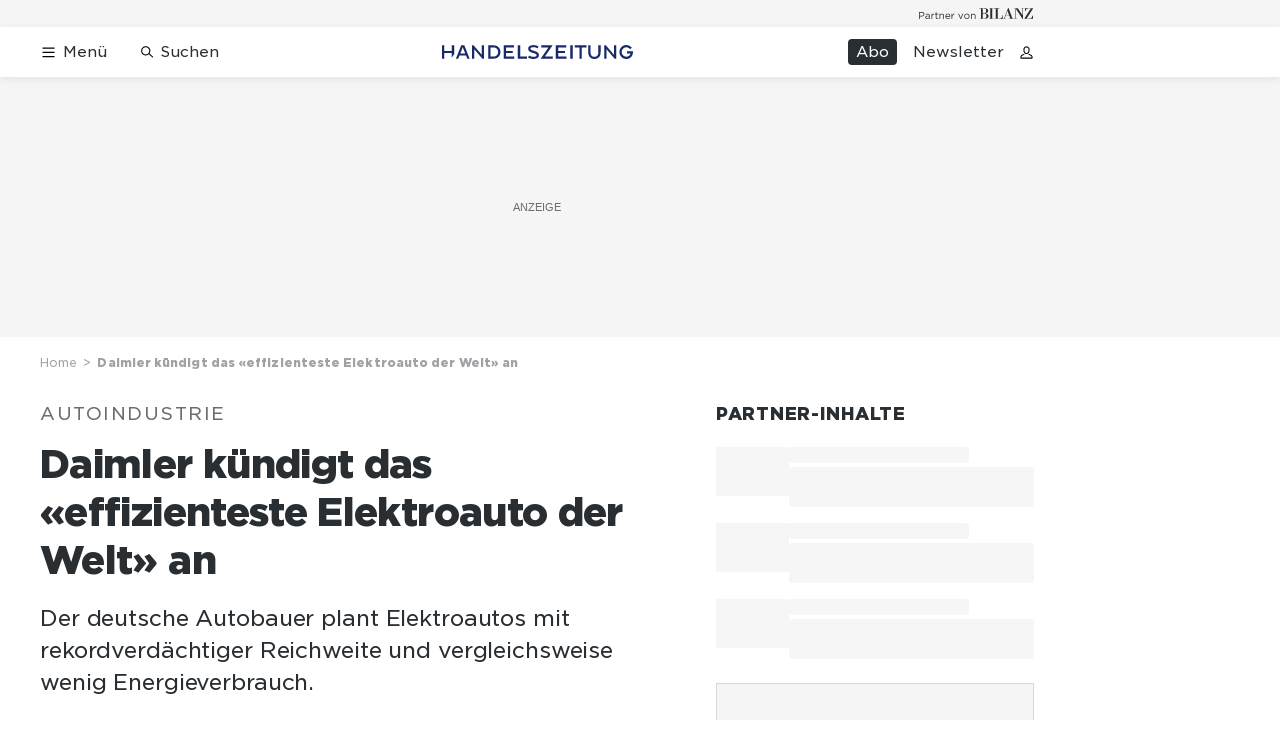

--- FILE ---
content_type: text/html; charset=utf-8
request_url: https://www.handelszeitung.ch/musterportfolios/borsennews/daimler-kundigt-das-effizienteste-elektroauto-der-welt-an
body_size: 41851
content:
<!doctype html><html lang="de-CH"><head><script>window.eventQueueDataLayer=window.eventQueueDataLayer||[],window.dataLayer=window.dataLayer||[]</script><script>if(!document.location.pathname.startsWith("/widget/")&&!document.location.search.includes("rasch_disable_cmp")){var dlApiScript=document.createElement("script");dlApiScript.type="text/javascript",dlApiScript.src="https://cdn.cookielaw.org/scripttemplates/otSDKStub.js",dlApiScript.setAttribute("data-domain-script","d20e1003-3744-4615-890e-16d87ba43f8d"),dlApiScript.setAttribute("data-document-language","true"),dlApiScript.async=!0,document.head.appendChild(dlApiScript)}</script><script>function OptanonWrapper(){}</script><script>function setOneTrustConsentForAll(){null!=window.OneTrust&&OneTrust.AllowAll()}function toggleConsentInfoDisplay(){null!=window.OneTrust&&OneTrust.ToggleInfoDisplay()}</script><script>function isPresentinDatalayer(e){return"view"===e.event&&window.dataLayer?.some((n=>n.cms_page_id==e?.cms_page_id))}function pushToDataLayer(e){if(window.dataLayer){isPresentinDatalayer(e)||window.dataLayer?.push(e)}}function loadGTM(){!function(e,n,t,a,o){e[a]=e[a]||[],e[a].push({"gtm.start":(new Date).getTime(),event:"gtm.js"});const s=n.getElementsByTagName(t)[0],r=n.createElement(t);r.async=!0,r.src="https://www.googletagmanager.com/gtm.js?id=GTM-M5QZP3XP&gtm_auth=UdFHE6ho8-vsLS4yWlBeQA&gtm_preview=env-1",s.parentNode.insertBefore(r,s)}(window,document,"script","dataLayer"),window.eventQueueDataLayer?.forEach((e=>{e&&pushToDataLayer(e)})),window.eventQueueDataLayer.push=function(e){e&&pushToDataLayer(e)}}function waitForConsentAndLoadGTM(){window.OneTrust?.IsAlertBoxClosed()?loadGTM():window.OneTrust?.OnConsentChanged((function(){loadGTM()}))}if(window.OneTrust)waitForConsentAndLoadGTM();else{const e=setInterval((()=>{window.OneTrust&&(clearInterval(e),waitForConsentAndLoadGTM())}),500)}</script><script>window.__GRAPHQL_HOST__="https://api.handelszeitung.ch/graphql",window.loadedImages={},window.loadedImagesArray=[],window.__INITIAL_STATE__= {"route":{"locationBeforeTransitions":{"pathname":"\u002Fmusterportfolios\u002Fborsennews\u002Fdaimler-kundigt-das-effizienteste-elektroauto-der-welt-an","search":"","hash":"","action":"PUSH","key":null,"query":{}},"vertical":"vertical\u002Fdefault","screenReady":true,"isInitialPage":true,"isRefetchingData":false,"loading":false,"isCrawler":false,"isHybridApp":false,"hasCustomTracking":false,"clientUrl":"https:\u002F\u002Fwww.handelszeitung.ch"},"scroll":{"scrollTop":0},"navigation":{"tree":null,"visibleNavigation":null,"activePublication":null,"activeVerticalMenu":null},"header":{"articleData":{},"title":"","isSinglePage":false,"contentType":"","noHeader":false},"search":{"visible":false,"searchQuery":""},"comment":{"count":0},"piano":{"pageMetadata":{"channelsHierarchy":[],"contentType":null,"publication":"handelszeitung","isPrintArticle":false,"isNativeContent":false,"pathname":"\u002Fmusterportfolios\u002Fborsennews\u002Fdaimler-kundigt-das-effizienteste-elektroauto-der-welt-an","publicationDate":"","restrictionStatus":null,"section":"","tags":null,"gcid":null,"subType":"","mainChannel":null,"page":null,"webinarId":null,"notInitialized":false,"cliffhangerTitle":null,"cliffhangerBulletpoints":[],"termId":"136192"},"userMetadata":{"idToken":"","externalSubscription":[],"initialAuthRequest":false},"browserMetadata":{"browserMode":"normal","isPushNotificationsSupported":false,"isPushNotificationsEnabled":false,"notificationsPermission":"default"},"isAccessGranted":false,"webinarAccessGranted":false,"isChatbotHidden":false},"auth":{"username":null,"givenName":null,"familyName":null,"email":null,"internalUserId":null,"registrationTimestamp":null,"subscriptionTimestamp":null,"isAuthenticated":false,"hasSubscriptions":false,"initialAuthRequest":false,"subscriptions":null,"gpNumber":null,"address":null,"birthday":null,"mobileNumber":null,"deviceId":"","realtime":null,"hasLegalAdviceAccess":false,"legalAdviceSubscriptions":null,"isChatbotAllowed":false},"alertList":{},"bookmarkList":{}},window.__INITIAL_ADS_CONFIG__= {"config":{"platform":"MobileWeb","targeting":{"publication":"handelszeitung","subsection":"Börsennews","keywordCat":null,"keywords":["CES","Elektroauto"],"articleType":"Article","articleId":"bm9kZTozMzU1MTE=","usersi":"0","olid":"0","articlePremium":"0"},"publisher":"handelszeitung.ch","ikjuzglkjfroef":true,"tracking":{},"isAdSuppressed":false,"channel":"ROS"},"slots":[],"helpers":[],"tracking":{}},window.__INITIAL_ADS_CONFIG__.tracking&&(window.__INITIAL_ADS_CONFIG__.tracking.initialStartTime=Date.now()),window.handleWysiwygLink=function(){return null},window.admTagMan=window.admTagMan||{},window.admTagMan.q=window.admTagMan.q||[],window.admTagMan.cq=window.admTagMan.cq||[];var isFrenchLanguage=window.__INITIAL_STATE__&&window.__INITIAL_STATE__.settings&&"fr"===window.__INITIAL_STATE__.settings.language,tagManagerUrl="https://cdn.ringier-advertising.ch/prod/tagmanager/handelszeitung.ch_de/latest/atm.js",tagManagerUrlFr="undefined"</script>  <script>window.__GRAPHQL_ORIGIN__=""</script>    <script>var atmScript = document.createElement("script"); atmScript.setAttribute('src', isFrenchLanguage ? tagManagerUrlFr : tagManagerUrl); atmScript.async = true; if (!document.location.pathname.startsWith('/widget/')) { document.head.appendChild(atmScript); }</script>   <script>function loadBrandingDayCss(){var t=document.createElement("script");t.setAttribute("src","/static/js/branding-day-css.8e5e1f67.min.js"),t.setAttribute("type","text/javascript"),t.setAttribute("async",!1),document.head.appendChild(t)}function loadScript(t,e){var a=document.createElement("script");a.setAttribute("src",t),a.setAttribute("type","text/javascript"),a.setAttribute("async",!0),a.setAttribute("data-env","production"),a.setAttribute("data-auth-service-url","http://www.handelszeitung.ch/_/api/authentication/prod"),"function"==typeof e&&a.addEventListener("load",(()=>{loadBrandingDayCss()}),{once:!0}),document.head.appendChild(a)}document.location.pathname.startsWith("/widget/")||loadScript("/static/js/init-thirdparty.1db8f0e5.min.js",loadBrandingDayCss)</script><link rel="search" type="application/opensearchdescription+xml" href="/opensearch.xml" title="Suche"> <link rel="modulepreload" href="/static/js/vendors.262d4895.js" as="script">
<link rel="modulepreload" href="/static/js/main.c89ee094.js" as="script">
<link rel="preload" href="/static/css/main.7d3c8353.css" as="style">
<link rel="preconnect" href="//cdn.handelszeitung.ch" >
<link rel="preconnect" href="//cdn.ringier-advertising.ch" >
<link rel="preconnect" href="//cdn.cookielaw.org" >
<link rel="dns-prefetch" href="//cdn.handelszeitung.ch">
<link rel="dns-prefetch" href="//tags.tiqcdn.com">
<link rel="dns-prefetch" href="//cdn.ringier-advertising.ch">
<link rel="dns-prefetch" href="//cdn.tinypass.com">
<link rel="dns-prefetch" href="//buy.tinypass.com">
<link rel="dns-prefetch" href="//experience.tinypass.com">
<link rel="dns-prefetch" href="//cdn.cookielaw.org"><title data-rh="true">Daimler kündigt das «effizienteste Elektroauto der Welt» an | Handelszeitung</title><meta data-rh="true" name="base" content="https://www.handelszeitung.ch"/><meta data-rh="true" name="robots" content="index,follow,noodp,noopener,noarchive"/><meta data-rh="true" name="vf:url" content="https://www.handelszeitung.ch/musterportfolios/borsennews/daimler-kundigt-das-effizienteste-elektroauto-der-welt-an"/><meta data-rh="true" name="viewport" content="width=device-width, initial-scale=1"/><meta data-rh="true" name="charset" content="UTF-8"/><meta data-rh="true" http-equiv="content-type" content="text/html; charset=utf-8"/><meta data-rh="true" name="mobile-web-app-capable" content="yes"/><meta data-rh="true" property="og:type" content="article"/><meta data-rh="true" name="apple-mobile-web-app-capable" content="yes"/><meta data-rh="true" name="robots" content="max-image-preview:large"/><meta data-rh="true" name="robots" content="max-video-preview:-1"/><meta data-rh="true" name="robots" content="max-snippet:-1"/><meta data-rh="true" name="google-site-verification" content="WX4CG9NDSPW9a_ZqftWNnVxHM3R1uos81Jwj64FKcbA"/><meta data-rh="true" name="msapplication-TileColor" content="#ffffff"/><meta data-rh="true" name="msapplication-TileImage" content="/static/media/ea873189263425c115640546de4bfd42.png"/><meta data-rh="true" name="theme-color" content="#ffffff"/><meta data-rh="true" name="article:publisher" content="https://www.facebook.com/handelszeitung"/><meta data-rh="true" property="fb:app_id" content="510312769361097"/><meta data-rh="true" property="fb:pages" content="114215121990330"/><meta data-rh="true" property="og:site_name" content="Handelszeitung"/><meta data-rh="true" property="og:locale" content="de_DE"/><meta data-rh="true" name="twitter:site" content="@Handelszeitung"/><meta data-rh="true" name="twitter:card" content="summary_large_image"/><meta data-rh="true" name="twitter:creator" content="@Handelszeitung"/><meta data-rh="true" name="vf:domain" content="www.handelszeitung.ch"/><meta data-rh="true" property="og:description" content="Der deutsche Autobauer plant Elektroautos mit rekordverdächtiger Reichweite und vergleichsweise wenig Energieverbrauch."/><meta data-rh="true" property="og:image" content="https://www.handelszeitung.ch/fp/1200/675/270/180/sites/default/files/media/field_image/2022-01/benz.jpg"/><meta data-rh="true" property="og:image:secure_url" content="https://www.handelszeitung.ch/fp/1200/675/270/180/sites/default/files/media/field_image/2022-01/benz.jpg"/><meta data-rh="true" property="og:title" content="Daimler kündigt das «effizienteste Elektroauto der Welt» an"/><meta data-rh="true" name="twitter:title" content="Daimler kündigt das «effizienteste Elektroauto der Welt» an"/><meta data-rh="true" name="twitter:image:src" content="https://www.handelszeitung.ch/fp/1200/675/270/180/sites/default/files/media/field_image/2022-01/benz.jpg"/><meta data-rh="true" name="twitter:description" content="Der deutsche Autobauer plant Elektroautos mit rekordverdächtiger Reichweite und vergleichsweise wenig Energieverbrauch."/><meta data-rh="true" name="description" content="Der deutsche Autobauer plant Elektroautos mit rekordverdächtiger Reichweite und vergleichsweise wenig Energieverbrauch."/><meta data-rh="true" name="news_keywords" content="CES,Elektroauto,Markus Schäfer,Mercedes-Benz Schweiz AG,ADAC"/><meta data-rh="true" name="published_at" content="2022-01-04T06:36:42+01:00"/><meta data-rh="true" name="updated_at" content="2022-01-04T06:36:42+01:00"/><meta data-rh="true" name="parsely-post-id" content="335511"/><meta data-rh="true" name="parsely-type" content="post"/><meta data-rh="true" name="parsely-title" content="Daimler kündigt das «effizienteste Elektroauto der Welt» an | Handelszeitung"/><meta data-rh="true" name="parsely-link" content="https://www.handelszeitung.ch/musterportfolios/borsennews/daimler-kundigt-das-effizienteste-elektroauto-der-welt-an"/><meta data-rh="true" name="parsely-image-url" content="https://www.handelszeitung.ch/fp/1200/675/270/180/sites/default/files/media/field_image/2022-01/benz.jpg"/><meta data-rh="true" name="parsely-pub-date" content="2022-01-04T06:36:42+01:00"/><meta data-rh="true" name="parsely-section" content="Börsennews"/><meta data-rh="true" name="parsely-tags" content="print_article:0,CES,Elektroauto,Markus Schäfer,Mercedes-Benz Schweiz AG,ADAC,article_type:news,publication:handelszeitung,page_type:Article"/><meta data-rh="true" property="og:url" content="https://www.handelszeitung.ch/musterportfolios/borsennews/daimler-kundigt-das-effizienteste-elektroauto-der-welt-an"/><meta data-rh="true" name="apple-itunes-app" content="app-id=1631365898, app-argument=ch.ringier.handelszeitung://app.handelszeitung.ch/musterportfolios/borsennews/daimler-kundigt-das-effizienteste-elektroauto-der-welt-an"/><link data-rh="true" rel="icon" type="image/x-icon" href="/static/media/33d7d42928ee92b3c102c54da331ecbd.ico"/><link data-rh="true" rel="icon" type="image/png" sizes="192x192" href="/static/media/4f2991ec0668454ec5a04affb50345cd.png"/><link data-rh="true" rel="apple-touch-icon" sizes="57x57" href="/static/media/63cd0eec3918f2691c182e4c4ba49f7d.png"/><link data-rh="true" rel="apple-touch-icon" sizes="60x60" href="/static/media/5a3a401f8b2a79cf3d326f76a8340ee5.png"/><link data-rh="true" rel="apple-touch-icon" sizes="72x72" href="/static/media/c175b0668e695f0aa494d093032aa40e.png"/><link data-rh="true" rel="apple-touch-icon" sizes="76x76" href="/static/media/055df373b6fdcf0e84e73d9387d01780.png"/><link data-rh="true" rel="apple-touch-icon" sizes="114x114" href="/static/media/395652f862fa8306b5e7cdbcfe6f289f.png"/><link data-rh="true" rel="apple-touch-icon" sizes="120x120" href="/static/media/77632c0b0910007c057e74ed70618179.png"/><link data-rh="true" rel="apple-touch-icon" sizes="144x144" href="/static/media/ea873189263425c115640546de4bfd42.png"/><link data-rh="true" rel="apple-touch-icon" sizes="152x152" href="/static/media/02bbabc18b5784fca0bf9e75f0a39ce1.png"/><link data-rh="true" rel="apple-touch-icon" sizes="180x180" href="/static/media/1a8acfe0901948ea9de4736f3c5f528b.png"/><link data-rh="true" rel="apple-touch-icon" href="/static/media/1a8acfe0901948ea9de4736f3c5f528b.png"/><link data-rh="true" rel="apple-touch-icon-precomposed" href="/static/media/1a8acfe0901948ea9de4736f3c5f528b.png"/><link data-rh="true" rel="apple-touch-startup-image" media="(device-width: 320px) and (device-height: 568px) and (-webkit-device-pixel-ratio: 2) and (orientation: portrait)" href="/static/media/2f37c2122b28e8af3e58ff67fc3aeef0.png"/><link data-rh="true" rel="apple-touch-startup-image" media="(device-width: 320px) and (device-height: 568px) and (-webkit-device-pixel-ratio: 2) and (orientation: landscape)" href="/static/media/b0574b4953c54e6e62460efbb0ef294d.png"/><link data-rh="true" rel="apple-touch-startup-image" media="(device-width: 375px) and (device-height: 667px) and (-webkit-device-pixel-ratio: 2) and (orientation: portrait)" href="/static/media/8962178ee5da57e1eace2b234c064d45.png"/><link data-rh="true" rel="apple-touch-startup-image" media="(device-width: 375px) and (device-height: 667px) and (-webkit-device-pixel-ratio: 2) and (orientation: landscape)" href="/static/media/4880285dfbfa8213b93702537e33cfce.png"/><link data-rh="true" rel="apple-touch-startup-image" media="(device-width: 414px) and (device-height: 736px) and (-webkit-device-pixel-ratio: 3) and (orientation: portrait)" href="/static/media/dceab5ab07cacc61cf4e198ff1f175a5.png"/><link data-rh="true" rel="apple-touch-startup-image" media="(device-width: 414px) and (device-height: 736px) and (-webkit-device-pixel-ratio: 3) and (orientation: landscape)" href="/static/media/76347d45c5c68abbbb2a0985c08db0cf.png"/><link data-rh="true" rel="apple-touch-startup-image" media="(device-width: 375px) and (device-height: 812px) and (-webkit-device-pixel-ratio: 3) and (orientation: portrait)" href="/static/media/6ea47877655abe7c8dacf0f141800f1b.png"/><link data-rh="true" rel="apple-touch-startup-image" media="(device-width: 375px) and (device-height: 812px) and (-webkit-device-pixel-ratio: 3) and (orientation: landscape)" href="/static/media/42c90f83ebfaaa6b4d3247084c20c2eb.png"/><link data-rh="true" rel="apple-touch-startup-image" media="(device-width: 414px) and (device-height: 896px) and (-webkit-device-pixel-ratio: 2) and (orientation: portrait)" href="/static/media/1ff20b3072f74848934e993283fee0e4.png"/><link data-rh="true" rel="apple-touch-startup-image" media="(device-width: 414px) and (device-height: 896px) and (-webkit-device-pixel-ratio: 2) and (orientation: landscape)" href="/static/media/b05e88dc9630334757654be7ad83406f.png"/><link data-rh="true" rel="apple-touch-startup-image" media="(device-width: 414px) and (device-height: 896px) and (-webkit-device-pixel-ratio: 3) and (orientation: portrait)" href="/static/media/132c3df08e016de49b5c16515a8bc4b8.png"/><link data-rh="true" rel="apple-touch-startup-image" media="(device-width: 414px) and (device-height: 896px) and (-webkit-device-pixel-ratio: 3) and (orientation: landscape)" href="/static/media/24ec4ee1705c7c79aae21b6cd0d9f4f1.png"/><link data-rh="true" rel="apple-touch-startup-image" media="(device-width: 768px) and (device-height: 1024px) and (-webkit-device-pixel-ratio: 2) and (orientation: portrait)" href="/static/media/738934fe71a0047ff82fab04bcaa8d9d.png"/><link data-rh="true" rel="apple-touch-startup-image" media="(device-width: 768px) and (device-height: 1024px) and (-webkit-device-pixel-ratio: 2) and (orientation: landscape)" href="/static/media/ca7d1c52e5233648c1412e3ed157fe72.png"/><link data-rh="true" rel="apple-touch-startup-image" media="(device-width: 834px) and (device-height: 1112px) and (-webkit-device-pixel-ratio: 2) and (orientation: portrait)" href="/static/media/4a6c3c4f62deac33ac23c0233a2b0327.png"/><link data-rh="true" rel="apple-touch-startup-image" media="(device-width: 834px) and (device-height: 1112px) and (-webkit-device-pixel-ratio: 2) and (orientation: landscape)" href="/static/media/69121fda8fedefdaf79fcbc949f40937.png"/><link data-rh="true" rel="apple-touch-startup-image" media="(device-width: 1024px) and (device-height: 1366px) and (-webkit-device-pixel-ratio: 2) and (orientation: portrait)" href="/static/media/a9fecefdf14703b2be0ae1e60e4c7fbb.png"/><link data-rh="true" rel="apple-touch-startup-image" media="(device-width: 1024px) and (device-height: 1366px) and (-webkit-device-pixel-ratio: 2) and (orientation: landscape)" href="/static/media/04f1a20888cb59c1ac95236972bc6e15.png"/><link data-rh="true" rel="apple-touch-startup-image" media="(device-width: 834px) and (device-height: 1194px) and (-webkit-device-pixel-ratio: 2) and (orientation: portrait)" href="/static/media/e05c198dfbc1a6053b7c4f9932b2b371.png"/><link data-rh="true" rel="apple-touch-startup-image" media="(device-width: 834px) and (device-height: 1194px) and (-webkit-device-pixel-ratio: 2) and (orientation: landscape)" href="/static/media/881fe9dc88c33ed42b3ead8fffad17ba.png"/><link data-rh="true" rel="icon" type="image/png" sizes="16x16" href="[data-uri]"/><link data-rh="true" rel="icon" type="image/png" sizes="32x32" href="[data-uri]"/><link data-rh="true" rel="icon" type="image/png" sizes="96x96" href="/static/media/594ac30a6f725ac3e339ba6ebd8194c2.png"/><link data-rh="true" rel="alternate" type="application/atom+xml" href="https://www.handelszeitung.ch/google_publisher_center.xml" title="Handelszeitung RSS Feed"/><link data-rh="true" rel="canonical" href="https://www.handelszeitung.ch/musterportfolios/borsennews/daimler-kundigt-das-effizienteste-elektroauto-der-welt-an"/><link data-rh="true" rel="preload" href="/fp/840/473/270/180/sites/default/files/media/field_image/2022-01/benz.jpg" as="image" media="(max-width:539px)"/><link data-rh="true" rel="preload" href="/fp/840/473/270/180/sites/default/files/media/field_image/2022-01/benz.jpg" as="image" media="(min-width:540px) and (max-width:759px)"/><link data-rh="true" rel="preload" href="/fp/1050/591/270/180/sites/default/files/media/field_image/2022-01/benz.jpg" as="image" media="(min-width:760px) and (max-width:959px)"/><link data-rh="true" rel="preload" href="/fp/1335/751/270/180/sites/default/files/media/field_image/2022-01/benz.jpg" as="image" media="(min-width:960px) and (max-width:1679px)"/><link data-rh="true" rel="preload" href="/fp/1695/953/270/180/sites/default/files/media/field_image/2022-01/benz.jpg" as="image" media="(min-width:1680px)"/><script data-rh="true" src="https://news.google.com/swg/js/v1/swg.js" async="true" subscriptions-control="manual"></script><script data-rh="true" src="https://news.google.com/swg/js/v1/swg-gaa.js" async="true"></script><script data-rh="true" src="https://accounts.google.com/gsi/client" async="true" defer="true"></script><script data-rh="true" type="application/ld+json">{"@context":"https://schema.org","@type":"WebPage","@id":"https://www.handelszeitung.ch/musterportfolios/borsennews/daimler-kundigt-das-effizienteste-elektroauto-der-welt-an","url":"https://www.handelszeitung.ch/musterportfolios/borsennews/daimler-kundigt-das-effizienteste-elektroauto-der-welt-an","name":"Handelszeitung","description":"Der deutsche Autobauer plant Elektroautos mit rekordverdächtiger Reichweite und vergleichsweise wenig Energieverbrauch.","datePublished":"2022-01-04T06:36:42+01:00","dateModified":"2022-01-04T06:28:06+01:00","isPartOf":{"@type":"WebSite","@id":"https://www.handelszeitung.ch/#/schema/WebSite/1"},"publisher":{"@type":"NewsMediaOrganization","@id":"https://www.handelszeitung.ch/#/schema/Organization/1"},"primaryImageOfPage":{"@type":"ImageObject","@id":"/fp/1200/1200/270/180/sites/default/files/media/field_image/2022-01/benz.jpg"},"breadcrumb":{"@type":"BreadcrumbList","@id":"https://www.handelszeitung.ch/#/schema/BreadcrumbList/musterportfolios/borsennews/daimler-kundigt-das-effizienteste-elektroauto-der-welt-an"}}</script><script data-rh="true" type="application/ld+json">{"@context":"https://schema.org","@type":"ImageObject","@id":"https://www.handelszeitung.ch/fp/1200/1200/270/180/sites/default/files/media/field_image/2022-01/benz.jpg","url":"https://www.handelszeitung.ch/fp/1200/1200/270/180/sites/default/files/media/field_image/2022-01/benz.jpg","contentUrl":"https://www.handelszeitung.ch/fp/1200/1200/270/180/sites/default/files/media/field_image/2022-01/benz.jpg","width":1200,"height":1200,"caption":"So sieht das neue Modell von Daimler aus: Mercedes-Benz VISION EQXX."}</script><script data-rh="true" type="application/ld+json">{"@context":"https://schema.org","@type":"ImageObject","@id":"https://www.handelszeitung.ch/fp/1200/900/270/180/sites/default/files/media/field_image/2022-01/benz.jpg","url":"https://www.handelszeitung.ch/fp/1200/900/270/180/sites/default/files/media/field_image/2022-01/benz.jpg","contentUrl":"https://www.handelszeitung.ch/fp/1200/900/270/180/sites/default/files/media/field_image/2022-01/benz.jpg","width":1200,"height":900,"caption":"So sieht das neue Modell von Daimler aus: Mercedes-Benz VISION EQXX."}</script><script data-rh="true" type="application/ld+json">{"@context":"https://schema.org","@type":"ImageObject","@id":"https://www.handelszeitung.ch/fp/1770/996/270/180/sites/default/files/media/field_image/2022-01/benz.jpg","url":"https://www.handelszeitung.ch/fp/1770/996/270/180/sites/default/files/media/field_image/2022-01/benz.jpg","contentUrl":"https://www.handelszeitung.ch/fp/1770/996/270/180/sites/default/files/media/field_image/2022-01/benz.jpg","width":1770,"height":996,"caption":"So sieht das neue Modell von Daimler aus: Mercedes-Benz VISION EQXX."}</script><script data-rh="true" type="application/ld+json">{"@context":"https://schema.org","@type":"ImageObject","@id":"https://www.handelszeitung.ch/static/media/594ac30a6f725ac3e339ba6ebd8194c2.png","url":"https://www.handelszeitung.ch/static/media/594ac30a6f725ac3e339ba6ebd8194c2.png","contentUrl":"https://www.handelszeitung.ch/static/media/594ac30a6f725ac3e339ba6ebd8194c2.png","caption":null,"width":"192","height":"192"}</script><script data-rh="true" type="application/ld+json">{"@context":"https://schema.org","@type":"ImageObject","@id":"https://www.handelszeitung.ch/static/media/4f2991ec0668454ec5a04affb50345cd.png","url":"https://www.handelszeitung.ch/static/media/4f2991ec0668454ec5a04affb50345cd.png","contentUrl":"https://www.handelszeitung.ch/static/media/4f2991ec0668454ec5a04affb50345cd.png","caption":null,"width":"192","height":"192"}</script><script data-rh="true" type="application/ld+json">{"@context":"https://schema.org","@type":"WebSite","@id":"https://www.handelszeitung.ch/#/schema/WebSite/1","url":"https://www.handelszeitung.ch/musterportfolios/borsennews/daimler-kundigt-das-effizienteste-elektroauto-der-welt-an","name":"Handelszeitung","alternateName":"Ringier AG | Ringier Medien Schweiz","publisher":{"@id":"https://www.handelszeitung.ch/#/schema/Organization/1"}}</script><script data-rh="true" type="application/ld+json">{"@graph":[{"@context":"https://schema.org","@type":"NewsMediaOrganization","@id":"https://www.handelszeitung.ch/#/schema/Organization/1","url":"https://www.handelszeitung.ch/musterportfolios/borsennews/daimler-kundigt-das-effizienteste-elektroauto-der-welt-an","name":"Handelszeitung","legalName":"Ringier AG | Ringier Medien Schweiz","description":"Der deutsche Autobauer plant Elektroautos mit rekordverdächtiger Reichweite und vergleichsweise wenig Energieverbrauch.","logo":{"@type":"ImageObject","@id":"https://www.handelszeitung.ch/static/media/f4f574d00a6a639fa841dfdd1b853eae.png","url":"https://www.handelszeitung.ch/static/media/f4f574d00a6a639fa841dfdd1b853eae.png","contentUrl":"https://www.handelszeitung.ch/static/media/f4f574d00a6a639fa841dfdd1b853eae.png"},"image":[{"@type":"ImageObject","@id":"https://www.handelszeitung.ch/static/media/f4f574d00a6a639fa841dfdd1b853eae.png"},{"@type":"ImageObject","@id":"https://www.handelszeitung.ch/fp/1200/1200/270/180/sites/default/files/media/field_image/2022-01/benz.jpg"}],"parentOrganization":{"@type":"Organization","@id":"https://www.handelszeitung.ch/#/schema/Organization/2"},"sameAs":["https://www.facebook.com/handelszeitung","https://twitter.com/Handelszeitung","https://www.xing.com/news/pages/handelszeitung-ch-1997","https://www.linkedin.com/company/handelszeitung","https://www.instagram.com/handelszeitung/","https://www.youtube.com/channel/UCmTu91eQjJcAxEJOWFD9TQQ","https://de.wikipedia.org/wiki/Handelszeitung"],"address":{"@type":"PostalAddress","streetAddress":"Flurstrasse 55","addressLocality":"Zürich","addressRegion":"Zürich","postalCode":"8048","addressCountry":"CH"},"contactPoint":{"@type":"ContactPoint","contactType":"customer service","telephone":"+41 (0) 58 269 25 05","email":"kundenservice@handelszeitung.ch"},"potentialAction":null,"employee":null},{"@context":"https://schema.org","@type":"Organization","@id":"https://www.handelszeitung.ch/#/schema/Organization/2","url":"https://www.ringier.com/","name":"Ringier","legalName":"Ringier AG","alternateName":"ringier.com","description":"Ringier is a family-owned media group with brands in Europe and Africa that focus on media, e-commerce, marketplaces and entertainment.","email":"info@ringier.ch","telephone":"+41442596111","address":{"@type":"PostalAddress","@id":"https://www.handelszeitung.ch/#/schema/Address/Organization/1"},"sameAs":["https://www.linkedin.com/company/ringier/","https://twitter.com/ringier_ag","https://www.facebook.com/ringierag/","https://www.youtube.com/user/RingierComm","https://www.instagram.com/ringier_ag"]},{"@context":"http://schema.org/","@type":"NewsArticle","mainEntityOfPage":"https://www.handelszeitung.ch/musterportfolios/borsennews/daimler-kundigt-das-effizienteste-elektroauto-der-welt-an","@id":"https://www.handelszeitung.ch/#/schema/NewsArticle/bm9kZTozMzU1MTE=","url":"https://www.handelszeitung.ch/musterportfolios/borsennews/daimler-kundigt-das-effizienteste-elektroauto-der-welt-an","publisher":{"@type":"NewsMediaOrganization","@id":"https://www.handelszeitung.ch/#/schema/Organization/1","name":"Handelszeitung","logo":{"@type":"ImageObject","@id":"https://www.handelszeitung.ch/static/media/f4f574d00a6a639fa841dfdd1b853eae.png","url":"https://www.handelszeitung.ch/static/media/f4f574d00a6a639fa841dfdd1b853eae.png","contentUrl":"https://www.handelszeitung.ch/static/media/f4f574d00a6a639fa841dfdd1b853eae.png"},"sameAs":["https://www.facebook.com/handelszeitung","https://twitter.com/Handelszeitung","https://www.xing.com/news/pages/handelszeitung-ch-1997","https://www.linkedin.com/company/handelszeitung","https://www.instagram.com/handelszeitung/","https://www.youtube.com/channel/UCmTu91eQjJcAxEJOWFD9TQQ","https://de.wikipedia.org/wiki/Handelszeitung"]},"articleSection":"Börsennews","author":[],"datePublished":"2022-01-04T06:36:42+01:00","dateModified":"2022-01-04T06:36:42+01:00","headline":"Daimler kündigt das «effizienteste Elektroauto der Welt» an","alternativeHeadline":"","description":"Der deutsche Autobauer plant Elektroautos mit rekordverdächtiger Reichweite und vergleichsweise wenig Energieverbrauch.","isPartOf":{"@type":"URL","@id":"https://www.handelszeitung.ch/musterportfolios/borsennews/daimler-kundigt-das-effizienteste-elektroauto-der-welt-an"},"image":[{"@type":"ImageObject","@id":"https://www.handelszeitung.ch/fp/1200/1200/270/180/sites/default/files/media/field_image/2022-01/benz.jpg"},{"@type":"ImageObject","@id":"https://www.handelszeitung.ch/fp/1200/900/270/180/sites/default/files/media/field_image/2022-01/benz.jpg"},{"@type":"ImageObject","@id":"https://www.handelszeitung.ch/fp/1770/996/270/180/sites/default/files/media/field_image/2022-01/benz.jpg"}],"isAccessibleForFree":true,"hasPart":[],"articleBody":" Dazu stellte der Autobauer am Montag bei einer digitalen Weltpremiere anlässlich der global grössten Technikmesse CES in den USA einen Prototyp des «effizientesten Mercedes-Benz aller Zeiten» vor. «Der Mercedes-Benz VISION EQXX zeigt, wie wir uns die Zukunft des Elektroautos vorstellen», erklärte Daimler-Chef Ola Källenius. Nach digitaler Simulation schaffe der Wagen mehr als 1000 Kilometer Strecke mit einer Batterieladung, und das mit einer Batterie, die in einen Kleinwagen passe. Ziel sei es, das effizienteste Elektroauto der Welt zu bauen. Wann Serienmodelle der Mercedes-Elektromarke EQ folgen, ließ der Autobauer offen. Doch Forschungschef Markus Schäfer betonte, es komme auf die Kombination von Reichweite und geringem Energiebedarf an: «Wir werden die ersten sein, die das zeigen können.» Eine solche Reichweite, die nach dem Kalkül Daimlers angesichts löchriger Ladestellennetze Käufer von E-Autos überzeugen könnte, hat sich auch der chinesische Konkurrent Nio für seinen ET7 vorgenommen. Tesla begrub letztes Jahr den Langstreckenplan für das Model S Plaid. Daimler wollte die windschnittige Limousine auf der am Mittwoch beginnenden Consumer Electronics Show (CES) in Las Vegas auf die Bühne stellen. Doch wie andere große Aussteller sagten die Stuttgarter wegen der verschärften Lage in der Corona-Pandemie die Messeteilnahme kurzfristig ab. In einigen Monaten werde die Reichweite real auf der Strasse erprobt, sagte Schäfer. Kaktusfasern statt LederNach dem derzeitigen Stand der elektrischen Antriebstechnik ist eine hohe Reichweite bei E-Autos nur mit grossen, schweren Batterien zu realisieren. Die tonnenschweren E-Autos verbrauchen dadurch viel Strom, was Klimaschützer kritisieren. Mercedes verspricht dafür eine Lösung. Das Fahrzeug setze Maßstäbe für Energieeffizienz durch verbesserte Batterietechnik, den Einsatz von Leichtbaumaterial, Reifen mit geringem Rollwiderstand sowie dank der aerodynamischen Form des Wagens. Das wird etwa durch Siliziumkarbid in der Batteriechemie und Temperaturmanagement im Antrieb erreicht. Der Akku sei fast so stark wie bei der Elektro-Luxuslimousine EQS, aber nur halb so groß und 30 Prozent leichter. Solarmodule im Dach ermöglichten 25 Kilometer Reichweite. Auf 100 Kilometer verbrauche der EQXX weniger als zehn Kilowattstunden. Aktuelle E-Autos brauchen mehr Strom, wie aus einer Auswertung des ADAC hervorgeht. Umgerechnet in fossilen Brennstoffverbrauch wäre dies etwa ein Liter pro 100 Kilometer, erklärte Daimler. Edle Ausstattungen will die Marke mit dem Stern künftig ausserdem mit weniger Umweltfolgen und Abfall bieten. Bei der Innenraumgestaltung experimentiert Mercedes mit wiederverwerteten Kunststoffen und nachhaltigen, veganen Materialien. Bezugsstoffe aus Kakteen, Pilzen oder Bambus ersetzen Leder aus Tierhaut oder Teppich aus Kunstfasern. Das Infotainment-System soll dank Künstlicher Intelligenz Befehlen des Menschen am Steuer noch besser Folge leisten. (reuters/tdr)"}]}</script><script data-rh="true" type="application/ld+json">{"@context":"https://schema.org","@type":"SoftwareApplication","name":"Handelszeitung","url":"https://play.google.com/store/apps/details?id=ch.ringier.handelszeitung","operatingSystem":"ANDROID","applicationCategory":"EntertainmentApplication","applicationSubcategory":"NewsApplication","image":{"@type":"ImageObject","@id":"https://www.handelszeitung.ch/static/media/594ac30a6f725ac3e339ba6ebd8194c2.png"},"publisher":{"@id":"https://www.handelszeitung.ch/#/schema/Organization/1"}}</script><script data-rh="true" type="application/ld+json">{"@context":"https://schema.org","@type":"SoftwareApplication","name":"Handelszeitung","url":"https://apps.apple.com/ch/app/handelszeitung/id1631365898","operatingSystem":"IOS","applicationCategory":"EntertainmentApplication","applicationSubcategory":"NewsApplication","image":{"@type":"ImageObject","@id":"https://www.handelszeitung.ch/static/media/4f2991ec0668454ec5a04affb50345cd.png"},"publisher":{"@id":"https://www.handelszeitung.ch/#/schema/Organization/1"}}</script><script data-rh="true" type="application/ld+json">{"@type":"NewsArticle","isAccessibleForFree":true,"publisher":{"@type":"Organization","@id":"https://www.handelszeitung.ch/#/schema/Organization/1"},"isPartOf":{"@type":["CreativeWork","Product"],"name":"Handelszeitung","productID":"handelszeitung.ch:showcase"}}</script><script data-rh="true" type="application/ld+json">{"@context":"https://schema.org","@id":"https://www.handelszeitung.ch/#/schema/BreadcrumbList/musterportfolios/borsennews/daimler-kundigt-das-effizienteste-elektroauto-der-welt-an","@type":"BreadcrumbList","itemListElement":[{"@type":"ListItem","position":1,"name":"Home","item":"https://www.handelszeitung.ch","url":"https://www.handelszeitung.ch"},{"@type":"ListItem","position":2,"name":"Daimler kündigt das «effizienteste Elektroauto der Welt» an"}]}</script> <script>(()=>{"use strict";var e={},t={};function r(o){var n=t[o];if(void 0!==n)return n.exports;var a=t[o]={id:o,loaded:!1,exports:{}};return e[o].call(a.exports,a,a.exports,r),a.loaded=!0,a.exports}r.m=e,(()=>{var e=[];r.O=(t,o,n,a)=>{if(!o){var i=1/0;for(s=0;s<e.length;s++){for(var[o,n,a]=e[s],l=!0,d=0;d<o.length;d++)(!1&a||i>=a)&&Object.keys(r.O).every((e=>r.O[e](o[d])))?o.splice(d--,1):(l=!1,a<i&&(i=a));if(l){e.splice(s--,1);var u=n();void 0!==u&&(t=u)}}return t}a=a||0;for(var s=e.length;s>0&&e[s-1][2]>a;s--)e[s]=e[s-1];e[s]=[o,n,a]}})(),r.n=e=>{var t=e&&e.__esModule?()=>e.default:()=>e;return r.d(t,{a:t}),t},(()=>{var e,t=Object.getPrototypeOf?e=>Object.getPrototypeOf(e):e=>e.__proto__;r.t=function(o,n){if(1&n&&(o=this(o)),8&n)return o;if("object"==typeof o&&o){if(4&n&&o.__esModule)return o;if(16&n&&"function"==typeof o.then)return o}var a=Object.create(null);r.r(a);var i={};e=e||[null,t({}),t([]),t(t)];for(var l=2&n&&o;"object"==typeof l&&!~e.indexOf(l);l=t(l))Object.getOwnPropertyNames(l).forEach((e=>i[e]=()=>o[e]));return i.default=()=>o,r.d(a,i),a}})(),r.d=(e,t)=>{for(var o in t)r.o(t,o)&&!r.o(e,o)&&Object.defineProperty(e,o,{enumerable:!0,get:t[o]})},r.f={},r.e=e=>Promise.all(Object.keys(r.f).reduce(((t,o)=>(r.f[o](e,t),t)),[])),r.u=e=>"static/js/"+({532:"ImageGallery",576:"HeroImageGallery",631:"StyleguideParagraphs",634:"StyleguideButton",693:"ToastContainer",739:"FileUploader",846:"file-type",866:"Styleguide",949:"StyleguideTypography"}[e]||e)+"."+{9:"18c7e6ad",187:"abfd9251",532:"097a7f2c",576:"1799bb01",631:"5bce8782",634:"e13b70dc",693:"56fa5d41",695:"a62194dc",739:"2d8f61da",818:"8ea4d864",846:"9089ce7c",866:"ac265aa4",949:"5723fc5a"}[e]+".chunk.js",r.miniCssF=e=>"static/css/"+({532:"ImageGallery",576:"HeroImageGallery",631:"StyleguideParagraphs",634:"StyleguideButton",693:"ToastContainer",866:"Styleguide",949:"StyleguideTypography"}[e]||e)+"."+{187:"f09193cb",532:"3b8a3f06",576:"61c4b817",631:"21bbb5a4",634:"3ee7974a",693:"3ee8d48b",866:"58a4ec7a",949:"a1124bfa"}[e]+".chunk.css",r.g=function(){if("object"==typeof globalThis)return globalThis;try{return this||new Function("return this")()}catch(e){if("object"==typeof window)return window}}(),r.hmd=e=>((e=Object.create(e)).children||(e.children=[]),Object.defineProperty(e,"exports",{enumerable:!0,set:()=>{throw new Error("ES Modules may not assign module.exports or exports.*, Use ESM export syntax, instead: "+e.id)}}),e),r.o=(e,t)=>Object.prototype.hasOwnProperty.call(e,t),(()=>{var e={},t="frontend:";r.l=(o,n,a,i)=>{if(e[o])e[o].push(n);else{var l,d;if(void 0!==a)for(var u=document.getElementsByTagName("script"),s=0;s<u.length;s++){var c=u[s];if(c.getAttribute("src")==o||c.getAttribute("data-webpack")==t+a){l=c;break}}l||(d=!0,(l=document.createElement("script")).charset="utf-8",l.timeout=120,r.nc&&l.setAttribute("nonce",r.nc),l.setAttribute("data-webpack",t+a),l.src=o),e[o]=[n];var f=(t,r)=>{l.onerror=l.onload=null,clearTimeout(p);var n=e[o];if(delete e[o],l.parentNode&&l.parentNode.removeChild(l),n&&n.forEach((e=>e(r))),t)return t(r)},p=setTimeout(f.bind(null,void 0,{type:"timeout",target:l}),12e4);l.onerror=f.bind(null,l.onerror),l.onload=f.bind(null,l.onload),d&&document.head.appendChild(l)}}})(),r.r=e=>{"undefined"!=typeof Symbol&&Symbol.toStringTag&&Object.defineProperty(e,Symbol.toStringTag,{value:"Module"}),Object.defineProperty(e,"__esModule",{value:!0})},r.nmd=e=>(e.paths=[],e.children||(e.children=[]),e),r.p="/",(()=>{if("undefined"!=typeof document){var e=e=>new Promise(((t,o)=>{var n=r.miniCssF(e),a=r.p+n;if(((e,t)=>{for(var r=document.getElementsByTagName("link"),o=0;o<r.length;o++){var n=(i=r[o]).getAttribute("data-href")||i.getAttribute("href");if("stylesheet"===i.rel&&(n===e||n===t))return i}var a=document.getElementsByTagName("style");for(o=0;o<a.length;o++){var i;if((n=(i=a[o]).getAttribute("data-href"))===e||n===t)return i}})(n,a))return t();((e,t,r,o,n)=>{var a=document.createElement("link");a.rel="stylesheet",a.type="text/css",a.onerror=a.onload=r=>{if(a.onerror=a.onload=null,"load"===r.type)o();else{var i=r&&("load"===r.type?"missing":r.type),l=r&&r.target&&r.target.href||t,d=new Error("Loading CSS chunk "+e+" failed.\n("+l+")");d.code="CSS_CHUNK_LOAD_FAILED",d.type=i,d.request=l,a.parentNode&&a.parentNode.removeChild(a),n(d)}},a.href=t,document.head.appendChild(a)})(e,a,0,t,o)})),t={121:0};r.f.miniCss=(r,o)=>{t[r]?o.push(t[r]):0!==t[r]&&{187:1,532:1,576:1,631:1,634:1,693:1,866:1,949:1}[r]&&o.push(t[r]=e(r).then((()=>{t[r]=0}),(e=>{throw delete t[r],e})))}}})(),(()=>{var e={121:0};r.f.j=(t,o)=>{var n=r.o(e,t)?e[t]:void 0;if(0!==n)if(n)o.push(n[2]);else if(121!=t){var a=new Promise(((r,o)=>n=e[t]=[r,o]));o.push(n[2]=a);var i=r.p+r.u(t),l=new Error;r.l(i,(o=>{if(r.o(e,t)&&(0!==(n=e[t])&&(e[t]=void 0),n)){var a=o&&("load"===o.type?"missing":o.type),i=o&&o.target&&o.target.src;l.message="Loading chunk "+t+" failed.\n("+a+": "+i+")",l.name="ChunkLoadError",l.type=a,l.request=i,n[1](l)}}),"chunk-"+t,t)}else e[t]=0},r.O.j=t=>0===e[t];var t=(t,o)=>{var n,a,[i,l,d]=o,u=0;if(i.some((t=>0!==e[t]))){for(n in l)r.o(l,n)&&(r.m[n]=l[n]);if(d)var s=d(r)}for(t&&t(o);u<i.length;u++)a=i[u],r.o(e,a)&&e[a]&&e[a][0](),e[a]=0;return r.O(s)},o=self.webpackChunkfrontend=self.webpackChunkfrontend||[];o.forEach(t.bind(null,0)),o.push=t.bind(null,o.push.bind(o))})()})()</script><link href="/static/css/main.7d3c8353.css" rel="stylesheet"><meta name="theme-color" content="#1f1f1f" /><link rel="manifest" href="/manifest.8de86877fa18085e1fd58b8540829f69.json" /></head><body class="R3kw3PB3"><div id="top_special_1" classname="ad-wrapper"></div><div id="app"><div id="modal-root"></div><div class="app TljyfljQ"><div></div><div class="site-header qnStm_yT"><div class="TK2XtEmr is-in-view"><div class="TK2XtEmr is-in-view"><div class="Jc6lha4Z"><div class="SFJJehpM ZPd_ooYO"><span><a target="_blank" rel="noopener nofollow" href="https://www.bilanz.ch" class="Npq6EJqU" aria-label="Logo for partner Bilanz"><svg xmlns="http://www.w3.org/2000/svg" viewBox="0 0 116 11"><g fill="#292E32"><path d="M99.68.214l4.882 7.098v-.196l-.028-6.51h-1.435V.213h3.466v.391h-1.51V11h-.474l-6.437-9.668-.28-.4v9.472h1.481v.391h-3.353v-.391h1.37V.605h-1.445v-.39h3.764zM65.617.242c1.145 0 2.598.121 3.465.848.447.382.736.922.736 1.704 0 1.612-1.64 2.31-2.99 2.515v.028c.214.028.447.056.67.093.652.121 1.314.391 1.798.792.531.428.876 1.034.876 1.825 0 1.398-.941 2.133-2.04 2.497-1.165.372-2.627.251-3.736.26h-3.437v-.39h1.49V.633h-1.49V.241zM90.366 0l3.921 10.404h1.435v.391h-5.198v-.391h1.658l-1.034-2.599-.065-.195h-3.614l-1.034 2.803h1.649v.391H76.039v-.39h1.49V.633h-1.49V.241h5.012v.391H79.4v9.78h1.957c1.993 0 2.71-1.35 2.776-3.167h.484v.196l.01 2.962h1.266L89.9 0h.466zM75.322.214v.391h-1.453v9.799h1.453v.391h-4.788v-.391h1.453V.605h-1.453v-.39h4.788zm39.71-.01v.448l-6.278 9.733h2.738c2.264 0 2.739-1.006 3.13-2.999h.42l-.01 3.39h-8.523v-.428l6.176-9.556.12-.196h-2.017c-.46.003-.921.019-1.317.112-.95.223-1.677.829-1.956 2.347h-.447V.205h7.964zm-49.193 5.32H64.33v4.87h2.003c1.378 0 1.686-1.331 1.686-2.43 0-.848-.186-1.519-.643-1.938-.354-.326-.857-.503-1.537-.503zm23.483-2.74L87.627 7.2h3.27l-1.575-4.415zm-22.058-1.75c-.587-.568-1.667-.4-2.934-.429v4.5h1.397c1.211 0 2.022-.56 2.022-2.357 0-.876-.168-1.407-.485-1.714zM.798 10.882V8.454h1.718c.377 0 .734-.048 1.071-.143.337-.095.632-.237.884-.428a2.11 2.11 0 00.602-.703c.148-.278.222-.604.222-.978v-.02c0-.34-.063-.645-.187-.914a1.881 1.881 0 00-.536-.683 2.515 2.515 0 00-.838-.433A3.647 3.647 0 002.647 4H0v6.882h.798zm1.748-3.136H.798V4.718h1.789c.572 0 1.032.126 1.38.378.346.253.52.625.52 1.116v.02c0 .223-.046.427-.137.614-.09.187-.222.348-.394.482a1.867 1.867 0 01-.611.31 2.727 2.727 0 01-.799.108zm5.629 3.244c.464 0 .848-.087 1.152-.26.303-.174.545-.376.727-.605v.757h.768V7.775c0-.642-.182-1.14-.546-1.494-.384-.374-.946-.56-1.687-.56-.384 0-.724.039-1.02.117-.297.08-.59.184-.88.315l.233.62c.242-.112.49-.2.742-.266a3.36 3.36 0 01.844-.098c.492 0 .872.116 1.142.349.27.232.404.575.404 1.027v.157a6.568 6.568 0 00-.722-.157 5.616 5.616 0 00-.874-.059c-.33 0-.632.036-.905.108a2.233 2.233 0 00-.707.315c-.199.138-.352.31-.46.516a1.54 1.54 0 00-.162.723v.02c0 .261.056.49.167.688.111.196.258.36.44.491s.39.231.626.3c.236.069.475.103.718.103zm.151-.61c-.175 0-.342-.022-.5-.068a1.401 1.401 0 01-.42-.197.946.946 0 01-.287-.32.868.868 0 01-.106-.427v-.02c0-.308.133-.555.399-.742.266-.187.641-.28 1.126-.28.324 0 .61.023.86.069.249.046.47.095.666.147v.472c0 .203-.045.388-.136.556a1.36 1.36 0 01-.374.432 1.766 1.766 0 01-.55.28 2.25 2.25 0 01-.678.099zm4.921.502V8.857c0-.387.054-.725.162-1.013.108-.288.256-.53.444-.727.189-.197.41-.345.662-.443.253-.098.52-.147.804-.147h.06V5.71c-.492-.02-.921.105-1.288.373a2.621 2.621 0 00-.844 1.042V5.8h-.778v5.083h.778zm5.063.089c.188 0 .358-.019.51-.055.151-.036.295-.09.43-.162v-.649a1.736 1.736 0 01-.38.138c-.118.026-.244.04-.379.04-.262 0-.475-.063-.636-.187-.162-.125-.243-.345-.243-.66V6.469h1.657v-.669h-1.657V4.265h-.778V5.8h-.727v.669h.727v3.067c0 .256.037.475.111.659.075.183.177.332.309.447.13.115.288.198.47.25.181.053.377.08.586.08zm3.112-.089v-2.91c0-.236.038-.452.116-.649a1.452 1.452 0 01.829-.83c.192-.076.399-.114.62-.114.466 0 .823.138 1.072.413.25.275.374.649.374 1.12v2.97h.778V7.726c0-.301-.046-.577-.136-.826a1.75 1.75 0 00-1.02-1.062 2.259 2.259 0 00-.845-.147c-.451 0-.818.097-1.101.29a2.422 2.422 0 00-.687.703v-.885h-.778v5.083h.778zm7.73.118c.498 0 .916-.087 1.253-.26.337-.174.636-.405.899-.694l-.485-.422c-.216.216-.453.39-.712.52-.26.132-.571.197-.935.197a1.92 1.92 0 01-.657-.113 1.805 1.805 0 01-.566-.33 1.732 1.732 0 01-.414-.53 1.99 1.99 0 01-.202-.718h4.143c.007-.059.01-.11.01-.152v-.113c0-.374-.054-.724-.162-1.052a2.483 2.483 0 00-.475-.855 2.252 2.252 0 00-.768-.576 2.417 2.417 0 00-1.03-.211 2.426 2.426 0 00-1.799.772c-.222.239-.396.52-.52.845-.125.325-.187.67-.187 1.038 0 .393.069.753.207 1.081.138.328.325.608.56.84.236.233.513.413.83.541.316.128.653.192 1.01.192zm1.546-2.96h-3.365c.027-.248.09-.476.187-.683.098-.206.22-.386.369-.54a1.55 1.55 0 011.142-.487c.255 0 .483.046.682.138a1.5 1.5 0 01.505.373c.138.158.247.34.328.546.081.206.132.424.152.654zm2.93 2.842V8.857c0-.387.054-.725.162-1.013.108-.288.256-.53.444-.727.189-.197.41-.345.662-.443.253-.098.52-.147.804-.147h.06V5.71c-.492-.02-.921.105-1.288.373a2.621 2.621 0 00-.844 1.042V5.8h-.778v5.083h.778zm8.781.04l2.274-5.123h-.84l-1.767 4.218-1.759-4.218h-.859l2.264 5.122h.687zm5.88.078c.398 0 .764-.07 1.097-.211.334-.141.622-.333.864-.576.243-.242.433-.524.571-.845a2.56 2.56 0 00.207-1.022v-.02a2.58 2.58 0 00-.768-1.853 2.762 2.762 0 00-1.95-.782c-.39 0-.753.07-1.086.211-.334.141-.622.333-.864.576a2.682 2.682 0 00-.571.845 2.56 2.56 0 00-.207 1.023v.02a2.58 2.58 0 00.768 1.852 2.742 2.742 0 001.94.782zm.021-.678c-.276 0-.532-.053-.768-.158a1.942 1.942 0 01-.611-.422 1.937 1.937 0 01-.404-.625 2.022 2.022 0 01-.147-.771v-.02c0-.269.047-.523.142-.762.094-.24.224-.447.389-.624s.365-.318.6-.423c.237-.105.496-.157.779-.157.276 0 .532.052.768.157a1.962 1.962 0 011.172 1.829v.02c0 .268-.047.52-.142.756a1.882 1.882 0 01-1.778 1.2zm4.9.56v-2.91c0-.236.04-.452.117-.649a1.452 1.452 0 01.829-.83c.192-.076.399-.114.621-.114.465 0 .822.138 1.071.413.25.275.374.649.374 1.12v2.97H57V7.726c0-.301-.045-.577-.136-.826a1.75 1.75 0 00-1.02-1.062 2.259 2.259 0 00-.845-.147c-.451 0-.818.097-1.101.29a2.422 2.422 0 00-.687.703v-.885h-.778v5.083h.778z"></path></g></svg></a></span></div></div><div class="header-placeholder hnZRMEFV"><header class="iOoNo5UV"><div class=""><div class="header-inner LISgNNhX"><nav class="epHaIJFd ZPd_ooYO"><div class="nrLJqgTY"><ul class="cWL7XKYO"><li class="xawbMpzg"><button class="lBbIVtmW dVURibsu BHoom5zT" aria-label="Menü öffnen"><svg xmlns="http://www.w3.org/2000/svg" width="32" height="32" viewBox="0 0 32 32"><g><path d="M4.48 23.92h23.04v-2.24H4.48v2.24zm0-8h23.04v-2.24H4.48v2.24zm0-8h23.04V5.68H4.48v2.24z"></path></g></svg><span class="U1jPUpCE">Menü</span></button></li><li class="xawbMpzg"><button class="VqJp6QhQ dVURibsu BHoom5zT"><svg xmlns="http://www.w3.org/2000/svg" width="32" height="32" viewBox="0 0 32 32"><g><path d="M4.48 12.4c0 5.472 4.448 9.92 9.92 9.92 2.528 0 4.832-.96 6.592-2.528l7.872 7.04 1.472-1.664-7.872-7.008c1.152-1.632 1.856-3.616 1.856-5.76 0-5.472-4.448-9.92-9.92-9.92S4.48 6.928 4.48 12.4zm2.24 0c0-4.256 3.424-7.68 7.68-7.68s7.68 3.424 7.68 7.68-3.424 7.68-7.68 7.68-7.68-3.424-7.68-7.68z"></path></g></svg><span class="U1jPUpCE">Suchen</span></button></li></ul><div class="ctnWpXri iwJb3XOc"><div class="JtwzbCE6"><span><a class="O9Vnwk2_" href="/"><svg xmlns="http://www.w3.org/2000/svg" viewBox="0 0 246 18" class="pGCmE0mY"><path class="pHNiaX5c" d="M32.541 17.53h2.98L28.718.47H24.69l-6.83 17.06h3.001l1.555-3.88h8.566l1.56 3.88zm-2.631-6.556h-6.417l3.196-8.034 3.221 8.034zM51.876 17.53h2.167V.47H51.07V12.49L40.713.47H38.55v17.06h2.971V5.483L51.877 17.53zM59.54 17.53h7.325c4.626 0 8.39-3.6 8.39-8.543 0-4.931-3.764-8.517-8.39-8.517H59.54v17.06zm7.226-2.694h-4.255V3.134h4.255c3.054 0 5.543 2.413 5.543 5.853 0 3.435-2.485 5.85-5.543 5.85zM97.662 17.53h11.909v-2.776h-8.941V.47h-2.972v17.06h.004zM110.684 16.065c2.2 1.25 4.401 1.831 6.912 1.831 2.175 0 7.227-.486 7.227-4.982 0-3.517-3.273-4.392-6.133-5.285l-.4-.125c-2.253-.698-4.286-1.224-4.286-2.84 0-.57.435-1.914 3.764-1.914 1.723 0 3.338.461 5.225 1.496l1.442-2.29C122.209.69 120.193.126 117.919.126c-2.218 0-4.031.461-5.246 1.34-1.102.815-1.684 1.957-1.684 3.298 0 3.414 3.256 4.59 6.194 5.491l.249.078c2.266.702 4.445 1.155 4.445 2.758 0 1.41-1.533 2.164-4.156 2.164-1.731 0-3.7-.547-5.543-1.547l-1.494 2.358zM165.293 17.53h2.972V.47h-2.972v17.06zM177.082 17.53h2.946V3.22h6.051V.47h-15.048v2.75h6.051v14.31zM222.312 17.53h2.167V.47h-2.972V12.49L211.149.47h-2.167v17.06h2.972V5.483l10.358 12.047zM204.357.466h-2.929V8.93c0 1.354-.047 2.66-.637 3.785-.56 1.069-1.779 2.5-4.402 2.5-2.627 0-3.846-1.431-4.406-2.5-.59-1.125-.637-2.431-.637-3.785 0-1.164.017-6.845.017-8.465h-2.959c.005 1.62.009 7.331.009 8.465 0 1.664.073 3.431.973 5.142 1.301 2.487 3.851 3.914 6.999 3.914 3.144 0 5.698-1.427 6.999-3.914.895-1.715.973-3.478.973-5.142V.466zM237.49 0c-4.953 0-8.98 4.03-8.98 8.987 0 4.97 4.027 9.013 8.98 9.013 2.476 0 4.703-.97 6.266-2.733 1.447-1.616 2.244-3.849 2.244-6.28 0-.306 0-.6-.039-.905h-7.769v2.802h4.556c0 .866-1.27 4.146-5.258 4.146-3.317 0-6.008-2.711-6.008-6.039 0-3.332 2.696-6.038 6.008-6.038 1.843 0 3.617.879 4.763 2.357l2.442-1.707A9.024 9.024 0 00237.49 0zM12.598 16.164l2.967-4.298V.466h-2.967v7.12H2.972V.466H0V17.53h2.972v-7.168h9.626v5.802zM132.444 14.866L142.436.48h-14.548v2.676h9.199l-9.944 14.388H142.587v-2.677h-10.143zM149.616 10.384h8.868V7.612h-8.868V3.22h10.423V.466h-13.391V17.53h13.688v-2.776h-10.72v-4.37zM82.327 10.384h8.868V7.612h-8.868V3.22h10.449V.466h-13.42V17.53h13.691v-2.776h-10.72v-4.37z"></path></svg></a></span></div></div><ul class="p0xaAA7x"><li class="xawbMpzg"><a target="_blank" rel="noopener nofollow" href="https://shop.handelszeitung.ch/abo-angebote?promo_name=abobutton&amp;promo_position=header" class="vSFJBbtX ewDvyicF BHoom5zT">Abo</a></li><li class="xawbMpzg"><a class="A1EPv73e dVURibsu BHoom5zT" href="/newsletter?promo_name=newsletterbutton&amp;promo_position=header">Newsletter</a></li><li class="sIxGK2rn xawbMpzg"><div class="vQlyrmN2 dVURibsu BHoom5zT"><svg xmlns="http://www.w3.org/2000/svg" width="32" height="32" viewBox="0 0 32 32"><g><path d="M9.28 10.4c0 5.632 3.04 9.12 6.72 9.12s6.72-3.488 6.72-9.12c0-4.896-2.656-7.52-6.72-7.52S9.28 5.504 9.28 10.4zm1.6 8.352l-3.648 1.504C3.68 21.728 2.88 23.904 2.88 26.88c0 1.568.864 2.24 2.08 2.24h22.08c1.152 0 2.08-.672 2.08-2.24 0-2.976-.832-5.152-4.384-6.624l-3.616-1.504-.896 2.048 3.648 1.504c2.496 1.024 2.976 2.4 3.008 4.576H5.12c0-2.176.512-3.552 3.008-4.576l3.648-1.504-.896-2.048zm.64-8.352c0-3.424 1.76-5.28 4.48-5.28s4.48 1.856 4.48 5.28c0 4.288-2.016 6.88-4.48 6.88s-4.48-2.592-4.48-6.88z"></path></g></svg></div></li></ul></div></nav><div><section style="display:none"><div class="Z73hG_vJ"><div><div class="dK6fu4hH ZPd_ooYO"><button class="Frnb1x6a" aria-label="Navigation schliessen"><i class="zFjjyTNF xo5QDj21 vGXcFKBS"></i></button><div class="l57x3TSP"><form action="/suche" autoComplete="off" class="gZGawLSl lr3dOJsM"><div class="t83H2u83"><input name="search" type="search" aria-label="Eingabe Suchbegriff" placeholder="Suchbegriff eingeben" class="search-bar kR_En5BK hRbz6xv7" value=""/><button type="submit" aria-label="suchen" class="KwgqADyM"><i class="zFjjyTNF xxL2xjpJ BJWSAOoW"></i></button></div></form></div><div class="yLTYzdh4"><a target="_blank" rel="noopener nofollow" href="https://shop.handelszeitung.ch/abo-angebote?promo_name=abobutton&amp;promo_position=header" class="IKKK_lDk">Abonnieren</a><a class="IKKK_lDk" href="/newsletter?promo_name=newsletterbutton&amp;promo_position=header">Newsletter</a></div></div><section class="nGPKVXiG _gQFTZlh"><div class="oNBcYGI6" tabindex="0" role="button" aria-label="HZ Menü togglen"><div class="ZPd_ooYO bTOwmDH3"><div><div class="BS9s3tXQ"><img class="klQjCoQS" src="/static/media/9ca5df34a1ff215de8ca5690b4a4c6ff.svg" alt="Handelszeitung"/></div><div class="WwnV53oI"><ul class="ERsDATom ELLMIdCf"><li><a target="_blank" rel="noopener nofollow" href="https://www.facebook.com/handelszeitung" class="VMh_hzT3" aria-label="Facebook"><div class="KU2leosU xX7VxoJS"><svg xmlns="http://www.w3.org/2000/svg" width="32" height="32" viewBox="0 0 32 32" aria-hidden="true"><g><path d="M17.52 10.96V9.12c0-.8.16-1.2 1.44-1.2h1.6V4.88h-2.64c-3.28 0-4.32 1.52-4.32 4.08v2h-2.16V14h2.16v9.12h3.92V14h2.72l.4-3.04h-3.12z"></path></g></svg></div></a></li><li><a target="_blank" rel="noopener nofollow" href="https://twitter.com/Handelszeitung" class="VMh_hzT3" aria-label="Twitter"><div class="KU2leosU xX7VxoJS"><svg width="32" height="32" viewBox="0 0 32 32" xmlns="http://www.w3.org/2000/svg" aria-hidden="true"><path d="M17.5222 14.7749L23.4786 8H22.0671L16.8952 13.8826L12.7644 8H8L14.2466 16.8955L8 24H9.41155L14.8732 17.7878L19.2357 24H24L17.5222 14.7749ZM15.5889 16.9738L14.956 16.0881L9.92015 9.03975H12.0882L16.1522 14.728L16.7851 15.6137L22.0678 23.0076H19.8998L15.5889 16.9738Z"></path></svg></div></a></li><li><a target="_blank" rel="noopener nofollow" href="https://www.xing.com/news/pages/handelszeitung-ch-1997?sc_o=da980_e" class="VMh_hzT3" aria-label="Xing"><div class="KU2leosU xX7VxoJS"><svg xmlns="http://www.w3.org/2000/svg" width="32" height="32" viewBox="0 0 32 32" aria-hidden="true"><g><path d="M14.6 13.9l-2.1-3.5c-.2-.3-.4-.5-.8-.5H8.6c-.2 0-.3.1-.4.2s-.1.3 0 .5l2.1 3.4-3.2 5.5c-.1.2-.1.3 0 .4s.2.2.4.2h3.1c.4 0 .7-.3.8-.6 3.1-5.4 3.2-5.6 3.2-5.6zm10.3-7.8c-.1-.1-.2-.2-.4-.2h-3.1c-.5 0-.7.3-.8.5-6.6 11.1-6.8 11.5-6.8 11.5l4.3 7.6c.1.3.4.5.8.5H22c.2 0 .3-.1.4-.2s.1-.3 0-.5l-4.3-7.5 6.8-11.4c.1 0 .1-.2 0-.3z"></path></g></svg></div></a></li><li><a target="_blank" rel="noopener nofollow" href="https://www.linkedin.com/company/handelszeitung" class="VMh_hzT3" aria-label="Linkedin"><div class="KU2leosU xX7VxoJS"><svg xmlns="http://www.w3.org/2000/svg" width="32" height="32" viewBox="0 0 32 32" aria-hidden="true"><g><path d="M11.4 12H7.8v10.7h3.6V12zm.2-3.3c0-1-.8-1.9-2-1.9s-2.1.8-2.1 1.9c0 1 .8 1.9 2 1.9 1.3 0 2.1-.8 2.1-1.9zm5.4 4.9V12h-3.6v10.7H17v-6c0-.3 0-.6.1-.9.3-.6.9-1.3 1.9-1.3 1.3 0 1.8 1 1.8 2.4v5.7h3.6v-6.1c0-3.3-1.8-4.8-4.2-4.8-1.8.1-2.7 1.1-3.2 1.9z"></path></g></svg></div></a></li><li><a target="_blank" rel="noopener nofollow" href="https://www.instagram.com/handelszeitung" class="VMh_hzT3" aria-label="Instagram"><div class="KU2leosU xX7VxoJS"><svg xmlns="http://www.w3.org/2000/svg" width="32" height="32" viewBox="0 0 32 32" aria-hidden="true"><g><path d="M16 5.62c3.134 0 3.5.012 4.743.069a6.473 6.473 0 012.224.415l-.045-.015a3.912 3.912 0 012.218 2.205l.009.026a6.36 6.36 0 01.4 2.177v.003c.057 1.237.069 1.608.069 4.742s-.012 3.5-.069 4.743a6.473 6.473 0 01-.415 2.224l.015-.045a3.91 3.91 0 01-2.201 2.219l-.026.009a6.406 6.406 0 01-2.175.4h-.004c-1.238.056-1.609.068-4.743.068s-3.505-.012-4.743-.068a6.52 6.52 0 01-2.224-.415l.045.015A3.91 3.91 0 016.86 22.19l-.009-.026a6.36 6.36 0 01-.4-2.176v-.003c-.057-1.238-.069-1.609-.069-4.743s.012-3.505.069-4.742a6.474 6.474 0 01.415-2.225l-.015.045a3.914 3.914 0 012.201-2.218l.026-.009a6.36 6.36 0 012.176-.4h.003C12.5 5.632 12.866 5.62 16 5.62zm0-2.114c-3.187 0-3.587.013-4.839.07a8.614 8.614 0 00-2.908.566l.059-.02a6.03 6.03 0 00-3.418 3.391l-.014.041a8.416 8.416 0 00-.546 2.837v.009c-.057 1.252-.071 1.652-.071 4.839s.014 3.587.071 4.839a8.583 8.583 0 00.566 2.911l-.02-.059a6.038 6.038 0 003.391 3.419l.041.014c.844.326 1.82.524 2.84.545h.009c1.252.057 1.652.071 4.839.071s3.587-.014 4.839-.071a8.589 8.589 0 002.908-.565l-.059.02a6.038 6.038 0 003.418-3.392l.014-.041a8.41 8.41 0 00.546-2.84v-.009c.057-1.252.071-1.651.071-4.839s-.014-3.587-.071-4.839a8.59 8.59 0 00-.566-2.908l.02.059a6.03 6.03 0 00-3.391-3.418l-.041-.014a8.458 8.458 0 00-2.84-.546h-.009c-1.252-.057-1.652-.07-4.839-.07z"></path><path d="M16 9.215a6.027 6.027 0 100 12.054 6.027 6.027 0 100-12.054zm0 9.939a3.911 3.911 0 110-7.824 3.911 3.911 0 013.912 3.912v.001a3.911 3.911 0 01-3.911 3.911H16zM23.673 8.977a1.408 1.408 0 11-2.815.001 1.408 1.408 0 012.815-.001z"></path></g></svg></div></a></li><li><a target="_blank" rel="noopener nofollow" href="https://news.google.com/publications/CAAqBwgKMMyalgswj7-tAw?hl=de&amp;gl=CH&amp;ceid=CH%3Ade" class="VMh_hzT3" aria-label="Google News"><div class="KU2leosU xX7VxoJS"><svg width="24" height="24" viewBox="0 0 24 24" xmlns="http://www.w3.org/2000/svg"><path d="M21.2666 21.2C21.2662 21.3624 21.2016 21.5181 21.0867 21.6329C20.9719 21.7478 20.8162 21.8124 20.6538 21.8128H3.34458C3.18216 21.8125 3.02647 21.7478 2.91162 21.633C2.79676 21.5181 2.7321 21.3624 2.73178 21.2V8.11529C2.73213 7.95287 2.7968 7.7972 2.91165 7.68235C3.02649 7.56751 3.18216 7.50283 3.34458 7.50249H20.6537C20.8161 7.50283 20.9718 7.56751 21.0866 7.68235C21.2015 7.7972 21.2661 7.95287 21.2665 8.11529L21.2666 21.2ZM18.2351 17.7804V16.5847C18.2351 16.5741 18.233 16.5637 18.229 16.554C18.2249 16.5442 18.219 16.5354 18.2116 16.5279C18.2041 16.5205 18.1953 16.5145 18.1855 16.5105C18.1758 16.5065 18.1653 16.5044 18.1548 16.5044H12.7823V17.8663H18.1548C18.1655 17.8661 18.1761 17.8638 18.186 17.8596C18.1958 17.8553 18.2047 17.8492 18.2122 17.8414C18.2196 17.8337 18.2255 17.8246 18.2295 17.8147C18.2334 17.8047 18.2354 17.794 18.2352 17.7833L18.2351 17.7804ZM19.0522 15.1929V13.9917C19.0524 13.9811 19.0505 13.9706 19.0466 13.9608C19.0427 13.951 19.037 13.942 19.0296 13.9345C19.0223 13.9269 19.0135 13.9208 19.0038 13.9166C18.9942 13.9124 18.9837 13.9102 18.9732 13.91H12.7822V15.2719H18.9718C18.9822 15.2721 18.9925 15.2702 19.0021 15.2664C19.0118 15.2626 19.0206 15.257 19.0281 15.2497C19.0355 15.2425 19.0415 15.2339 19.0456 15.2244C19.0498 15.2149 19.052 15.2047 19.0522 15.1943V15.1902V15.1929ZM18.2351 12.6054V11.3988C18.2351 11.3882 18.233 11.3778 18.229 11.3681C18.2249 11.3583 18.219 11.3495 18.2116 11.342C18.2041 11.3346 18.1953 11.3286 18.1855 11.3246C18.1758 11.3206 18.1653 11.3185 18.1548 11.3185H12.7823V12.6804H18.1548C18.1758 12.6801 18.1958 12.6717 18.2108 12.657C18.2257 12.6423 18.2344 12.6224 18.2351 12.6014V12.6054ZM8.14918 14.0448V15.2705H9.91958C9.77388 16.0195 9.11468 16.5629 8.14918 16.5629C7.05858 16.5224 6.20738 15.6055 6.24788 14.5149C6.28628 13.4811 7.11548 12.652 8.14918 12.6136C8.61507 12.6057 9.06527 12.7819 9.40208 13.1039L10.3363 12.171C9.74485 11.6148 8.961 11.3093 8.14918 11.3185C6.34408 11.3185 4.88078 12.7818 4.88078 14.5869C4.88078 16.392 6.34408 17.8553 8.14918 17.8553C10.0381 17.8553 11.2815 16.5275 11.2815 14.6577C11.2805 14.4505 11.2632 14.2438 11.2297 14.0394L8.14918 14.0448ZM2.27008 7.65369C2.27082 7.49139 2.33562 7.33595 2.45038 7.22119C2.56514 7.10642 2.72058 7.04163 2.88288 7.04089H15.0374L13.7682 3.55049C13.7195 3.40174 13.6141 3.27816 13.4749 3.20654C13.3357 3.13491 13.174 3.12099 13.0246 3.16779L0.367582 7.77489C0.222057 7.83489 0.10631 7.95022 0.0457802 8.09552C-0.0147496 8.24083 -0.0151085 8.40422 0.0447824 8.54979L2.27008 14.6618V7.65369ZM2.27008 7.65369C2.27082 7.49139 2.33562 7.33595 2.45038 7.22119C2.56514 7.10642 2.72058 7.04163 2.88288 7.04089H15.0374L13.7682 3.55049C13.7195 3.40174 13.6141 3.27816 13.4749 3.20654C13.3357 3.13491 13.174 3.12099 13.0246 3.16779L0.367582 7.77489C0.222057 7.83489 0.10631 7.95022 0.0457802 8.09552C-0.0147496 8.24083 -0.0151085 8.40422 0.0447824 8.54979L2.27008 14.6618V7.65369ZM23.5817 7.34319L14.7787 4.97489L15.5304 7.04079H21.114C21.2764 7.04113 21.4321 7.10581 21.5469 7.22065C21.6618 7.3355 21.7264 7.49117 21.7268 7.65359V16.4484L23.9739 8.08249C24.0198 7.93244 24.0042 7.77032 23.9307 7.63171C23.8572 7.49311 23.7316 7.38934 23.5817 7.34319ZM19.0862 5.66939V2.79459C19.0855 2.63301 19.0207 2.47831 18.906 2.36443C18.7914 2.25056 18.6363 2.18682 18.4747 2.18719H5.52358C5.44346 2.18646 5.36398 2.20153 5.28968 2.23152C5.21539 2.26151 5.14772 2.30584 5.09056 2.36199C5.03339 2.41813 4.98785 2.48498 4.95652 2.55873C4.92519 2.63247 4.9087 2.71167 4.90798 2.79179V5.62859L13.2984 2.57669C13.4485 2.5302 13.6108 2.54509 13.75 2.61809C13.8891 2.6911 13.9936 2.81627 14.0406 2.96619L14.5853 4.46419L19.0862 5.66939Z"></path></svg></div></a></li></ul></div></div><div class=""></div><div class="mlB33NXM RDHerjsc"></div></div></div><div style="transition:height 300ms ease-in-out" class="KnCyvxGs" aria-hidden="true"><nav class="ZPd_ooYO"><ul class="YaDPHUWG QxrClZXJ"><li class="EZFM5WTc VI8ofzRv t60dsOoD RQd7CNSL"><section class="VdLSdNW2 eeqoIiUh"><div class="ozN2ezCO" tabindex="0" role="button" aria-label="Akkordeon öffnen"><div class="luNtGAGi"><span class="pxycqxD2">Rubriken</span><div class=""></div><div class="LdRGZq5G oEk_Z9FI"></div></div></div><div style="transition:height 300ms ease-in-out" class="J2MbGjwv" aria-hidden="true"><ul class="oqjbB8sI"><li class="GdNzoqfl"><div class="AWfoQQEd GdNzoqfl"><a class="Jh7BuxWd" href="/">Startseite</a></div></li><li class="GdNzoqfl"><div class="AWfoQQEd GdNzoqfl"><a class="Jh7BuxWd" href="/unternehmen">Unternehmen</a></div></li><li class="GdNzoqfl"><div class="AWfoQQEd GdNzoqfl"><a class="Jh7BuxWd" href="/beruf">Beruf</a></div></li><li class="GdNzoqfl"><div class="AWfoQQEd GdNzoqfl"><a class="Jh7BuxWd" href="/geld">Geld</a></div></li><li class="GdNzoqfl"><div class="AWfoQQEd GdNzoqfl"><a class="Jh7BuxWd" href="/tech">Tech</a></div></li><li class="GdNzoqfl"><div class="AWfoQQEd GdNzoqfl"><a class="Jh7BuxWd" href="/konjunktur">Konjunktur</a></div></li><li class="GdNzoqfl"><div class="AWfoQQEd GdNzoqfl"><a class="Jh7BuxWd" href="/politik">Politik</a></div></li><li class="GdNzoqfl"><div class="AWfoQQEd GdNzoqfl"><a class="Jh7BuxWd" href="/panorama">Panorama</a></div></li></ul></div></section></li><li class="EZFM5WTc VI8ofzRv t60dsOoD RQd7CNSL"><section class="VdLSdNW2 eeqoIiUh"><div class="ozN2ezCO" tabindex="0" role="button" aria-label="Akkordeon öffnen"><div class="luNtGAGi"><span class="pxycqxD2">Media</span><div class=""></div><div class="LdRGZq5G oEk_Z9FI"></div></div></div><div style="transition:height 300ms ease-in-out" class="J2MbGjwv" aria-hidden="true"><ul class="oqjbB8sI"><li class="GdNzoqfl"><div class="AWfoQQEd GdNzoqfl"><a class="Jh7BuxWd" href="/dossiers">Dossiers</a></div></li><li class="GdNzoqfl"><div class="AWfoQQEd GdNzoqfl"><a class="Jh7BuxWd" href="/brandreport">BrandReport</a></div></li><li class="GdNzoqfl"><div class="AWfoQQEd GdNzoqfl"><a class="Jh7BuxWd" href="/specials">Specials</a></div></li></ul></div></section></li><li class="EZFM5WTc VI8ofzRv t60dsOoD RQd7CNSL"><section class="VdLSdNW2 eeqoIiUh"><div class="ozN2ezCO" tabindex="0" role="button" aria-label="Akkordeon öffnen"><div class="luNtGAGi"><span class="pxycqxD2">Services</span><div class=""></div><div class="LdRGZq5G oEk_Z9FI"></div></div></div><div style="transition:height 300ms ease-in-out" class="J2MbGjwv" aria-hidden="true"><ul class="oqjbB8sI"><li class="GdNzoqfl"><div class="AWfoQQEd GdNzoqfl"><a target="_blank" rel="noopener nofollow" href="https://epaper.handelszeitung.ch/" class="Jh7BuxWd">E-Paper</a></div></li><li class="GdNzoqfl"><div class="AWfoQQEd GdNzoqfl"><a class="Jh7BuxWd" href="/finanzlexikon">Finanzlexikon</a></div></li><li class="GdNzoqfl"><div class="AWfoQQEd GdNzoqfl"><a class="Jh7BuxWd" href="/invest/geldberatung-experten-beantworten-ihre-fragen">Geldberatung</a></div></li><li class="GdNzoqfl"><div class="AWfoQQEd GdNzoqfl"><a class="Jh7BuxWd" href="/service/kundenservice">Kundenservice</a></div></li><li class="GdNzoqfl"><div class="AWfoQQEd GdNzoqfl"><a class="Jh7BuxWd" href="/podcasts">Podcasts</a></div></li><li class="GdNzoqfl"><div class="AWfoQQEd GdNzoqfl"><a target="_blank" rel="noopener nofollow" href="https://shop.handelszeitung.ch/" class="Jh7BuxWd">Abo</a></div></li></ul></div></section></li><li class="EZFM5WTc VI8ofzRv t60dsOoD RQd7CNSL"><section class="VdLSdNW2 eeqoIiUh"><div class="ozN2ezCO" tabindex="0" role="button" aria-label="Akkordeon öffnen"><div class="luNtGAGi"><span class="pxycqxD2">Banking</span><div class=""></div><div class="LdRGZq5G oEk_Z9FI"></div></div></div><div style="transition:height 300ms ease-in-out" class="J2MbGjwv" aria-hidden="true"><ul class="oqjbB8sI"><li class="GdNzoqfl"><div class="AWfoQQEd GdNzoqfl"><a class="Jh7BuxWd" href="/banking">Startseite</a></div></li><li class="GdNzoqfl"><div class="AWfoQQEd GdNzoqfl"><a class="Jh7BuxWd" href="/dossiers/interviews-hz-banking-1">Interviews</a></div></li><li class="GdNzoqfl"><div class="AWfoQQEd GdNzoqfl"><a class="Jh7BuxWd" href="/dossiers/kommentare-hz-banking">Kommentare</a></div></li><li class="GdNzoqfl"><div class="AWfoQQEd GdNzoqfl"><a class="Jh7BuxWd" href="/dossiers/rankings-hz-banking">Rankings</a></div></li><li class="GdNzoqfl"><div class="AWfoQQEd GdNzoqfl"><a class="Jh7BuxWd" href="/dossiers/sesselwechsel-hz-banking">Sesselwechsel</a></div></li><li class="GdNzoqfl"><div class="AWfoQQEd GdNzoqfl"><a class="Jh7BuxWd" href="/dossiers/studien-hz-banking">Studien</a></div></li><li class="GdNzoqfl"><div class="AWfoQQEd GdNzoqfl"><a class="Jh7BuxWd" href="/banking/dossiers/portraets-hz-banking">Porträts</a></div></li></ul></div></section></li></ul></nav></div></section><section class="nGPKVXiG"><div class="oNBcYGI6" tabindex="0" role="button" aria-label="Bilanz Menü togglen"><div class="ZPd_ooYO bTOwmDH3"><div><div class="BS9s3tXQ"><img class="klQjCoQS q1ASxte0" src="/static/media/ce807737d6a170dcbc1b7a35fa9c061c.svg" alt="Handelszeitung Insurance"/></div><div class="WwnV53oI"></div></div><div class=""></div><div class="mlB33NXM RDHerjsc"></div></div></div><div style="transition:height 300ms ease-in-out" class="KnCyvxGs" aria-hidden="true"><nav class="ZPd_ooYO"><ul class="YaDPHUWG QxrClZXJ"><li class="EZFM5WTc VI8ofzRv t60dsOoD RQd7CNSL"><section class="VdLSdNW2 eeqoIiUh"><div class="ozN2ezCO" tabindex="0" role="button" aria-label="Akkordeon öffnen"><div class="luNtGAGi"><span class="pxycqxD2">Rubriken</span><div class=""></div><div class="LdRGZq5G oEk_Z9FI"></div></div></div><div style="transition:height 300ms ease-in-out" class="J2MbGjwv" aria-hidden="true"><ul class="oqjbB8sI"><li class="GdNzoqfl"><div class="AWfoQQEd GdNzoqfl"><a class="Jh7BuxWd" href="/insurance">Startseite</a></div></li><li class="GdNzoqfl"><div class="AWfoQQEd GdNzoqfl"><a class="Jh7BuxWd" href="/insurance/dossiers/interviews">Interviews</a></div></li><li class="GdNzoqfl"><div class="AWfoQQEd GdNzoqfl"><a class="Jh7BuxWd" href="/insurance/dossiers/portrats">Porträt</a></div></li><li class="GdNzoqfl"><div class="AWfoQQEd GdNzoqfl"><a class="Jh7BuxWd" href="/insurance/dossiers/sesselwechsel">Sesselwechsel</a></div></li><li class="GdNzoqfl"><div class="AWfoQQEd GdNzoqfl"><a class="Jh7BuxWd" href="/insurance/dossiers/research-reports">Studien</a></div></li><li class="GdNzoqfl"><div class="AWfoQQEd GdNzoqfl"><a class="Jh7BuxWd" href="/insurance/dossiers/die-wichtigsten-rankings-im-uberblick">Rankings</a></div></li><li class="GdNzoqfl"><div class="AWfoQQEd GdNzoqfl"><a target="_blank" rel="noopener nofollow" href="https://www.forum.hzinsurance.ch/" class="Jh7BuxWd">Forum</a></div></li><li class="GdNzoqfl"><div class="AWfoQQEd GdNzoqfl"><a target="_blank" rel="noopener nofollow" href="https://www.innovationspreis.hzinsurance.ch/" class="Jh7BuxWd">Swiss Insurance Innovation Award </a></div></li><li class="GdNzoqfl"><div class="AWfoQQEd GdNzoqfl"><a class="Jh7BuxWd" href="/insurance/dossiers/actualites">En français</a></div></li></ul></div></section></li><li class="EZFM5WTc VI8ofzRv t60dsOoD RQd7CNSL"><section class="VdLSdNW2 eeqoIiUh"><div class="ozN2ezCO" tabindex="0" role="button" aria-label="Akkordeon öffnen"><div class="luNtGAGi"><span class="pxycqxD2">Verbände</span><div class=""></div><div class="LdRGZq5G oEk_Z9FI"></div></div></div><div style="transition:height 300ms ease-in-out" class="J2MbGjwv" aria-hidden="true"><ul class="oqjbB8sI"><li class="GdNzoqfl"><div class="AWfoQQEd GdNzoqfl"><a class="Jh7BuxWd" href="/insurance/asda">ASDA</a></div></li><li class="GdNzoqfl"><div class="AWfoQQEd GdNzoqfl"><a class="Jh7BuxWd" href="/insurance/iaf">IAF</a></div></li><li class="GdNzoqfl"><div class="AWfoQQEd GdNzoqfl"><a class="Jh7BuxWd" href="/insurance/siba">SIBA</a></div></li><li class="GdNzoqfl"><div class="AWfoQQEd GdNzoqfl"><a class="Jh7BuxWd" href="/insurance/sirm">SIRM</a></div></li><li class="GdNzoqfl"><div class="AWfoQQEd GdNzoqfl"><a class="Jh7BuxWd" href="/insurance/svvgfsaga">SVVG/FSAGA</a></div></li><li class="GdNzoqfl"><div class="AWfoQQEd GdNzoqfl"><a class="Jh7BuxWd" href="/insurance/svv/schweizerischer-versicherungsverband-svv">SVV</a></div></li></ul></div></section></li><li class="EZFM5WTc VI8ofzRv t60dsOoD RQd7CNSL"><section class="VdLSdNW2 eeqoIiUh"><div class="ozN2ezCO" tabindex="0" role="button" aria-label="Akkordeon öffnen"><div class="luNtGAGi"><span class="pxycqxD2">Services</span><div class=""></div><div class="LdRGZq5G oEk_Z9FI"></div></div></div><div style="transition:height 300ms ease-in-out" class="J2MbGjwv" aria-hidden="true"><ul class="oqjbB8sI"><li class="GdNzoqfl"><div class="AWfoQQEd GdNzoqfl"><a class="Jh7BuxWd" href="/insurance/newsletter">Newsletter</a></div></li><li class="GdNzoqfl"><div class="AWfoQQEd GdNzoqfl"><a class="Jh7BuxWd" href="/insurance/uber-uns">Über uns</a></div></li><li class="GdNzoqfl"><div class="AWfoQQEd GdNzoqfl"><a class="Jh7BuxWd" href="/service/anzeigen">Mediaplanung</a></div></li><li class="GdNzoqfl"><div class="AWfoQQEd GdNzoqfl"><a class="Jh7BuxWd" href="/service/kundenservice">Kundenservice</a></div></li><li class="GdNzoqfl"><div class="AWfoQQEd GdNzoqfl"><a class="Jh7BuxWd" href="/insurance/medienmitteilungen">Medienmitteilungen</a></div></li><li class="GdNzoqfl"><div class="AWfoQQEd GdNzoqfl"><a class="Jh7BuxWd" href="/insurance/weiterbildung-hsg">Weiterbildung</a></div></li></ul></div></section></li></ul></nav></div></section></div></div></section></div><div class="tZRFpOlT ZPd_ooYO"><div id="utility-bar-overlay"></div></div></div></div></header></div></div></div></div><div></div><div class="ad-wrapper ad-wrapper-tabletDesktop u60qECnB header-apn-zone ASlJGoRV"><div class="r0iUrn47 ZPd_ooYO"><div class="q0czmxn0" data-device-type="tabletDesktop" data-slot-name="top_ad_1" id="apn-ad-slot-top-ad_1-tabletDesktop"></div></div><div class="ctDxy6MG"><div class="q0czmxn0" data-slot-name="preroll_1" id="apn-ad-slot-preroll-1"></div></div></div><main id="main" class="VJoSCTi1"><div class="Zi1aSBfy ZPd_ooYO"><div class="QxrClZXJ"><div class="ZDswoGcR EZFM5WTc IzinKZAP uDhG2X6R"><div class="article-detail T5noZwON"><div class="SF5rv3Ox"><div class="ad-wrapper ad-wrapper-mobile header-apn-zone"><div class="q0czmxn0 KCkAba7F" data-device-type="mobile" data-slot-name="MMR_1" id="apn-ad-slot-mmr-1-mobile"></div></div><div class=""></div><div class=""><div class="article-header FNjl2wIy gUc8nLlA"><div class="QxrClZXJ"><div class="i2j9wEoO article-title EZFM5WTc"><div><div class=""><div class="idTg4NiX ASlJGoRV"><ol class="nOILNI4e"><li><a class="uU_6AsM9 HA_hvmYu" href="/">Home</a></li><li><span class="uU_6AsM9 HA_hvmYu ARsXYjPF F_Xlx5Qz HA_hvmYu">Daimler kündigt das «effizienteste Elektroauto der Welt» an</span></li></ol></div></div><div id="anchor_tag_short_title" class="CDBs28d_"><span class="x42QlA58 rsTMooZP">Autoindustrie</span></div><h1 id="anchor_tag_title"><div class="zG2BubEY SXkr_nL3 igcbA1ic">Daimler kündigt das «effizienteste Elektroauto der Welt» an</div></h1></div></div></div><div class="QxrClZXJ"><div class="article-lead"><div class="EZFM5WTc"><p class="Dd7owlzC qy1IUNmG">Der deutsche Autobauer plant Elektroautos mit rekordverdächtiger Reichweite und vergleichsweise wenig Energieverbrauch.</p></div></div></div><div class="QxrClZXJ"><div class="EZFM5WTc"><div class="z0X8Hqni GdDKbAeT adOhDmae time-to-read-in-article-head Ehdn6BFo"><i class="zFjjyTNF WK3f9_VE VjRaLrNZ"></i>Lesezeit: 2 Minuten</div></div></div><div class="utility-bar-wrapper YALf0mI6"><div class="os2KlGbS utility-bar"><div data-track-info="[{&quot;type&quot;:&quot;data-utility-button-type&quot;,&quot;value&quot;:&quot;utility bar&quot;},{&quot;type&quot;:&quot;data-utility-button-target&quot;,&quot;value&quot;:&quot;Teilen&quot;}]" target="_self" class="utility-button tZAGEtRx" aria-label="Link zu Teilen"><svg xmlns="http://www.w3.org/2000/svg" xmlns:xlink="http://www.w3.org/1999/xlink" viewBox="0 0 20 14" type="svg-icons/type/share" class="YEPRX1y_ aQvsILNZ"><defs><path id="share_svg__a" d="M0 0h19.462v14.016H0z"></path></defs><mask id="share_svg__b" fill="#fff"><use xlink:href="#share_svg__a"></use></mask><path d="M13.076 12.504V8.599c-8.003 0-11.564 3.723-11.564 3.723s-.21-6.781 11.563-6.781V1.512l4.875 5.496-4.874 5.496zm6.004-6.499L14.206.51a1.513 1.513 0 0 0-2.644 1.003v2.555c-4.258.216-7.43 1.375-9.444 3.452C-.017 9.722-.007 12.105.002 12.37a1.512 1.512 0 0 0 2.603.998c.114-.115 2.851-2.814 8.958-3.209l.001 2.346a1.514 1.514 0 0 0 1.512 1.512c.424 0 .84-.18 1.132-.51l4.872-5.495a1.51 1.51 0 0 0 0-2.006z" mask="url(#share_svg__b)"></path></svg><p class="mmvHd4C7 NJGoO5LW">Teilen</p></div><div data-track-info="[{&quot;type&quot;:&quot;data-utility-button-type&quot;,&quot;value&quot;:&quot;utility bar&quot;},{&quot;type&quot;:&quot;data-utility-button-target&quot;,&quot;value&quot;:&quot;Entfernen&quot;}]" target="_blank" class="utility-button ocRYFPzr" aria-label="Link zu Merken"><svg xmlns="http://www.w3.org/2000/svg" viewBox="0 -3 13 20" type="svg-icons/type/bookmark-inactive" class="YEPRX1y_ bbXms245"><path d="M1.656 1.656v11.243l4.472-3.711a.063.063 0 0 1 .073 0l4.164 3.664V1.656h-8.71zm9.42 13.8-4.59-3.983a.59.59 0 0 0-.697-.007L.934 15.45A.59.59 0 0 1 0 14.97V.59A.59.59 0 0 1 .59 0h10.84a.59.59 0 0 1 .591.59v14.393a.59.59 0 0 1-.945.472z"></path></svg><p class="S1v_rh1u NJGoO5LW">Merken</p></div><div data-track-info="[{&quot;type&quot;:&quot;data-utility-button-type&quot;,&quot;value&quot;:&quot;utility bar&quot;},{&quot;type&quot;:&quot;data-utility-button-target&quot;,&quot;value&quot;:&quot;Drucken&quot;}]" target="_blank" class="utility-button tZAGEtRx xjeFvBYZ" aria-label="Link zu Drucken"><svg xmlns="http://www.w3.org/2000/svg" viewBox="-2 -2 22 20" type="svg-icons/type/print" class="YEPRX1y_ aQvsILNZ"><path d="M5.379 4.663V1.56h7.242v3.102h1.543V0H3.836v4.663h1.543zm0 13.337v-5.335h7.242V18h1.543v-1.995h2.4c.4 0 .74-.141 1.018-.423a1.41 1.41 0 0 0 .418-1.03V7.005c0-.405-.14-.748-.418-1.03a1.377 1.377 0 0 0-1.018-.423H1.436c-.4 0-.74.14-1.018.423A1.41 1.41 0 0 0 0 7.005v7.547c0 .405.14.748.418 1.03.278.282.618.423 1.018.423h2.4V18h1.543zm-1.543-3.557H1.543v-7.33h14.914v7.33h-2.293v-3.34H3.836v3.34zM14.7 9.781c.243 0 .45-.087.621-.26a.862.862 0 0 0 .258-.63.862.862 0 0 0-.258-.628c-.171-.174-.378-.26-.621-.26s-.45.086-.621.26a.862.862 0 0 0-.258.629c0 .245.086.455.258.628.171.174.378.26.621.26zm-4.607 5.552V13.77H6.364v1.562h3.729zM11.636 18v-1.561H6.364V18h5.272z"></path></svg><p class="mmvHd4C7 NJGoO5LW">Drucken</p></div><a data-track-info="[{&quot;type&quot;:&quot;data-utility-button-type&quot;,&quot;value&quot;:&quot;utility bar&quot;},{&quot;type&quot;:&quot;data-utility-button-target&quot;,&quot;value&quot;:&quot;Kommentare&quot;}]" class="utility-button tZAGEtRx" aria-label="Link zu Kommentare" href="/musterportfolios/borsennews/daimler-kundigt-das-effizienteste-elektroauto-der-welt-an#comments" target="_self"><svg xmlns="http://www.w3.org/2000/svg" viewBox="0 -3 22 21" type="svg-icons/type/comment" class="YEPRX1y_ aQvsILNZ"><path d="M4.264 17c.186 0 .336-.029.45-.086a2.39 2.39 0 0 0 .322-.194l3.707-3.038h7.821c.4 0 .74-.133 1.018-.399.279-.265.418-.607.418-1.023V1.444C18 1.04 17.86.7 17.582.42A1.381 1.381 0 0 0 16.564 0H1.436C1.02 0 .679.14.407.42.136.7 0 1.041 0 1.444V12.26c0 .416.136.758.407 1.023.272.266.614.399 1.029.399H3.3v2.305c0 .302.093.546.279.733a.93.93 0 0 0 .685.28zm.557-2.09v-2.758H1.543v-10.6h14.914v10.6H8.186L4.82 14.91zM14.7 5.968V4.417H3.3v1.551h11.4zm-2.186 3.297v-1.53H3.3v1.53h9.214z"></path></svg><p class="mmvHd4C7 NJGoO5LW">Kommentare</p></a><a data-track-info="[{&quot;type&quot;:&quot;data-utility-button-type&quot;,&quot;value&quot;:&quot;utility bar&quot;},{&quot;type&quot;:&quot;data-utility-button-target&quot;,&quot;value&quot;:&quot;Google News&quot;}]" target="_blank" rel="noopener nofollow" class="utility-button tZAGEtRx" aria-label="Link zu Google News" href="https://news.google.com/publications/CAAqBwgKMMyalgswj7-tAw?hl=de&amp;gl=CH&amp;ceid=CH%3Ade"><svg xmlns="http://www.w3.org/2000/svg" viewBox="0 0 26 22" type="svg-icons/type/google-news" class="YEPRX1y_ aQvsILNZ"><path d="M23.039 20.967a.665.665 0 0 1-.664.664H3.623a.666.666 0 0 1-.664-.664V6.792a.665.665 0 0 1 .664-.664h18.752a.666.666 0 0 1 .664.664v14.175Zm-3.284-3.705v-1.295a.089.089 0 0 0-.026-.062.088.088 0 0 0-.061-.025h-5.82v1.475h5.82a.09.09 0 0 0 .08-.056.088.088 0 0 0 .007-.034v-.003Zm.885-2.803v-1.301a.087.087 0 0 0-.086-.089h-6.707v1.475h6.706a.086.086 0 0 0 .08-.05.085.085 0 0 0 .007-.034v-.004.003Zm-.885-2.803v-1.307a.088.088 0 0 0-.054-.08.087.087 0 0 0-.033-.007h-5.82v1.475h5.82a.088.088 0 0 0 .087-.085v.004Zm-10.927 1.56v1.327h1.918c-.158.811-.872 1.4-1.918 1.4a2.14 2.14 0 0 1 0-4.278c.505-.009.993.182 1.358.53l1.012-1.01a3.402 3.402 0 0 0-2.37-.923 3.54 3.54 0 1 0 0 7.081c2.047 0 3.394-1.438 3.394-3.464a4.257 4.257 0 0 0-.056-.67l-3.338.006ZM2.46 6.29a.667.667 0 0 1 .664-.663h13.168l-1.375-3.782a.645.645 0 0 0-.806-.414L.398 6.422a.643.643 0 0 0-.35.84l2.411 6.622V6.29Zm0 0a.667.667 0 0 1 .664-.663h13.168l-1.375-3.782a.645.645 0 0 0-.806-.414L.398 6.422a.643.643 0 0 0-.35.84l2.411 6.622V6.29Zm23.088-.336L16.01 3.39l.815 2.238h6.049a.665.665 0 0 1 .663.664v9.528l2.435-9.063a.642.642 0 0 0-.425-.8Zm-4.87-1.813V1.027a.661.661 0 0 0-.663-.658H5.984a.66.66 0 0 0-.667.655v3.074L14.407.79a.643.643 0 0 1 .804.422l.59 1.623 4.876 1.306Z"></path></svg><p class="mmvHd4C7 NJGoO5LW">Google News</p></a></div><div class="utility-bar-overlay lo_zDakj k6Xwn6IQ xaMlBKbm"><p class="ou4CG7PS dPef9wzk bFcsAXz7">Artikel teilen</p><button class="zE5lbfr9" aria-label="Overlay schliessen"></button></div></div><div><div id="anchor_tag_hero" class="article-hero"><figure class="hero-image PAo4eKJU"><div class="bzKlJaqh qQ19bSvC"><picture><source media="(min-width:1680px)" srcSet="/fp/1695/953/270/180/sites/default/files/media/field_image/2022-01/benz.jpg"/><source media="(min-width:960px)" srcSet="/fp/1335/751/270/180/sites/default/files/media/field_image/2022-01/benz.jpg"/><source media="(min-width:760px)" srcSet="/fp/1050/591/270/180/sites/default/files/media/field_image/2022-01/benz.jpg"/><source media="(min-width:540px)" srcSet="/fp/840/473/270/180/sites/default/files/media/field_image/2022-01/benz.jpg"/><img loading="eager" fetchpriority="high" srcSet="/fp/840/473/270/180/sites/default/files/media/field_image/2022-01/benz.jpg" alt="benz" class="P4DGOC8k ODME5rzU" width="840" height="473"/></picture></div><figcaption class="CBgr7sEw BcCu4gT4"><span><p>So sieht das neue Modell von Daimler aus: Mercedes-Benz VISION EQXX.</p>
</span><span class="a8IfXEPs HA_hvmYu">Quelle: <!-- -->ZVG</span></figcaption></figure></div></div><div class="VQSt8ZqJ"><div class="Ba_sycqK nIUb9H3q GdDKbAeT adOhDmae"><div class=""><strong>Veröffentlicht<!-- --> </strong><span>am 04.01.2022 - 06:36 Uhr</span></div></div></div></div></div><div class="zA81Kd_n article-body"><div class=""><div id="cGFyYWdyYXBoOnRleHQ6MTQyMDY3NDo0NzY3Mzcw"><div class="ipvfPaCr"><div class="paragraph-wrapper je9RgsBy"><div class="paragraph text-paragraph U_EfvxTe aRUtHZCl yeOomsJj"><div><p>Dazu stellte der Autobauer am Montag bei einer digitalen <span class="rtr-schema-org" itemscope itemtype="http://schema.org/Thing"><meta itemprop="name" content="Weltpremiere">Weltpremiere</span> anlässlich der global grössten Technikmesse <span class="rtr-schema-org" itemscope itemtype="http://schema.org/Event"><meta itemprop="name" content="CES">CES</span> in den <span class="rtr-schema-org" itemscope itemtype="http://schema.org/Place"><meta itemprop="name" content="USA">USA</span> einen Prototyp des «effizientesten <span class="rtr-schema-org" itemscope itemtype="http://schema.org/Organization"><meta itemprop="name" content="Mercedes-Benz">Mercedes-Benz</span> aller Zeiten» vor. «Der <span class="rtr-schema-org" itemscope itemtype="http://schema.org/Organization"><meta itemprop="name" content="Mercedes-Benz">Mercedes-Benz</span> VISION EQXX zeigt, wie wir uns die Zukunft des <span class="rtr-schema-org" itemscope itemtype="http://schema.org/Thing"><meta itemprop="name" content="Elektroauto"><a onclick="window.handleWysiwygLink(event)" class="rtr-entity" data-rtr-entity="Elektroauto" data-rtr-id="a1f3f2e697345040494e58acdbe6b10667276ea3" data-rtr-score="61.5254783989" data-rtr-etype="keyword" href="/stichworte/e/elektroauto">Elektroautos</a></span> vorstellen», erklärte Daimler-Chef <span class="rtr-schema-org" itemscope itemtype="http://schema.org/Person"><meta itemprop="name" content="Ola Källenius">Ola Källenius</span>.</p></div></div></div></div></div></div><div class=""><div id="cGFyYWdyYXBoOnRleHQ6bmV3LWpLd0xHTXkxOm5ldy1mZFZ2ZWE0cA=="><div class="ipvfPaCr"><div class="paragraph-wrapper je9RgsBy"><div class="paragraph text-paragraph aRUtHZCl yeOomsJj"><div><p>Nach digitaler Simulation schaffe der Wagen mehr als 1000 Kilometer Strecke mit einer Batterieladung, und das mit einer Batterie, die in einen Kleinwagen passe. Ziel sei es, das effizienteste <span class="rtr-schema-org" itemscope itemtype="http://schema.org/Thing"><meta itemprop="name" content="Elektroauto">Elektroauto</span> der Welt zu bauen. Wann Serienmodelle der Mercedes-Elektromarke EQ folgen, ließ der Autobauer offen. Doch Forschungschef <span class="rtr-schema-org" itemscope itemtype="http://schema.org/Person"><meta itemprop="name" content="Markus Schäfer">Markus Schäfer</span> betonte, es komme auf die Kombination von Reichweite und geringem Energiebedarf an: «Wir werden die ersten sein, die das zeigen können.»</p></div></div></div></div><div class="recommendation-slot eLjpi8Kh ipvfPaCr pr0Bqaqa Sz2lyuu6 recommendation-slot-mobile recommendation-slot-tabletDesktop fqJQVGm8"><div data-nosnippet="true" class=""><div class="QxrClZXJ"><div class="rUKQa5by c9pB5g0e"><div class="pobljeqZ nIUb9H3q"><div class="p13E7hy_"><div class="JS6itjnu BGd5q_pS">Partner-Inhalte</div></div><div class="recommendations-container" data-type="" data-correlationid="" data-articleids=""><div class="lbyZKKwT css-teaser-grid"><div class="JitKDgG8 group-0"><div class="XT6zVk92" style="--item-index:0"><div class="iTIQt9CH"><div class="teaser-sm-default R5OOrImS"><section class="tPOwpAlS"><div class="Nb90gi1l"><img src="[data-uri]" class="eLkQON_w YugORSaP teaser-image" alt=""/></div><div class="GoIbiR2n vAl3t7du"><div class="ZSUsc_MU nMZGznra rsTMooZP U5uMXNa4"> </div><div class="sj4DsMTv AOuqmTD3"> </div></div></section></div></div></div><div class="iL8cfiQ7" style="--item-index:1"><div class="iTIQt9CH"><div class="teaser-sm-default R5OOrImS"><section class="tPOwpAlS"><div class="Nb90gi1l"><img src="[data-uri]" class="eLkQON_w YugORSaP teaser-image" alt=""/></div><div class="GoIbiR2n vAl3t7du"><div class="ZSUsc_MU nMZGznra rsTMooZP U5uMXNa4"> </div><div class="sj4DsMTv AOuqmTD3"> </div></div></section></div></div></div><div class="Wr6VUOEN" style="--item-index:2"><div class="iTIQt9CH"><div class="teaser-sm-default R5OOrImS"><section class="tPOwpAlS"><div class="Nb90gi1l"><img src="[data-uri]" class="eLkQON_w YugORSaP teaser-image" alt=""/></div><div class="GoIbiR2n vAl3t7du"><div class="ZSUsc_MU nMZGznra rsTMooZP U5uMXNa4"> </div><div class="sj4DsMTv AOuqmTD3"> </div></div></section></div></div></div></div></div></div></div></div></div></div></div></div></div><div class=""><div id="cGFyYWdyYXBoOnRleHQ6bmV3LWcxdXZ3ancwOm5ldy1seGhtemxlUg=="><div class="ipvfPaCr pr0Bqaqa"><div class="paragraph-wrapper je9RgsBy"><div class="paragraph text-paragraph aRUtHZCl yeOomsJj"><div><p>Eine solche Reichweite, die nach dem Kalkül Daimlers angesichts löchriger Ladestellennetze Käufer von E-Autos überzeugen könnte, hat sich auch der chinesische Konkurrent Nio für seinen ET7 vorgenommen. Tesla begrub letztes Jahr den Langstreckenplan für das Model S Plaid. Daimler wollte die windschnittige Limousine auf der am Mittwoch beginnenden <span class="rtr-schema-org" itemscope itemtype="http://schema.org/Event"><meta itemprop="name" content="CES"><a onclick="window.handleWysiwygLink(event)" class="rtr-entity" data-rtr-entity="CES" data-rtr-id="b46b82fd7aa5ae978bf995e356677ede3090d053" data-rtr-score="37.063383925" data-rtr-etype="event" href="/stichworte/c/ces">Consumer Electronics Show</a></span> (<span class="rtr-schema-org" itemscope itemtype="http://schema.org/Event"><meta itemprop="name" content="CES">CES</span>) in <span class="rtr-schema-org" itemscope itemtype="http://schema.org/Place"><meta itemprop="name" content="Las Vegas">Las Vegas</span> auf die Bühne stellen. Doch wie andere große Aussteller sagten die Stuttgarter wegen der verschärften Lage in der <span class="rtr-schema-org" itemscope itemtype="http://schema.org/Event"><meta itemprop="name" content="Corona-Pandemie">Corona-Pandemie</span> die Messeteilnahme kurzfristig ab. In einigen Monaten werde die Reichweite real auf der Strasse erprobt, sagte <span class="rtr-schema-org" itemscope itemtype="http://schema.org/Person"><meta itemprop="name" content="Markus Schäfer">Schäfer</span>.</p></div></div></div></div><span class="d6er1FwN"><div class="ad-wrapper pPMvt3Au ad-wrapper-mobile"><div class=""><div class="ysr87prE OamQ1m1R"><div class="q0czmxn0 JUwX5RN2" data-device-type="mobile" data-slot-name="IAV_1" id="apn-ad-slot-iav-1-1-mobile"></div></div></div></div></span><span class="d6er1FwN"><div class="ad-wrapper pPMvt3Au ad-wrapper-tabletDesktop"><div class=""><div class="ysr87prE OamQ1m1R"><div class="q0czmxn0 JUwX5RN2" data-device-type="tabletDesktop" data-slot-name="IAV_1" id="apn-ad-slot-iav-1-2-tabletDesktop"></div></div></div></div></span></div></div><div class=""><div id="cGFyYWdyYXBoOnRleHQ6MTQyMDY3Mjo0NzY3Mzcx"><div class="ipvfPaCr"><div class="paragraph-wrapper je9RgsBy"><div class="paragraph text-paragraph aRUtHZCl yeOomsJj"><div><h3>Kaktusfasern statt Leder</h3><p>Nach dem derzeitigen Stand der elektrischen Antriebstechnik ist eine hohe Reichweite bei E-Autos nur mit grossen, schweren Batterien zu realisieren. Die tonnenschweren E-Autos verbrauchen dadurch viel Strom, was Klimaschützer kritisieren. <span class="rtr-schema-org" itemscope itemtype="http://schema.org/Organization"><meta itemprop="name" content="Mercedes-Benz">Mercedes</span> verspricht dafür eine Lösung. Das <span class="rtr-schema-org" itemscope itemtype="http://schema.org/Thing"><meta itemprop="name" content="Fahrzeug">Fahrzeug</span> setze Maßstäbe für Energieeffizienz durch verbesserte Batterietechnik, den Einsatz von Leichtbaumaterial, <span class="rtr-schema-org" itemscope itemtype="http://schema.org/Thing"><meta itemprop="name" content="Reifen">Reifen</span> mit geringem Rollwiderstand sowie dank der aerodynamischen Form des Wagens.</p></div></div></div></div></div></div><div class=""><div id="cGFyYWdyYXBoOnRleHQ6bmV3LWpTS3ZYQnZLOm5ldy1hd1ZwMngyUw=="><div class="ipvfPaCr"><div class="paragraph-wrapper je9RgsBy"><div class="paragraph text-paragraph aRUtHZCl yeOomsJj"><div><p>Das wird etwa durch Siliziumkarbid in der Batteriechemie und Temperaturmanagement im Antrieb erreicht. Der Akku sei fast so stark wie bei der Elektro-Luxuslimousine EQS, aber nur halb so groß und 30 Prozent leichter. Solarmodule im Dach ermöglichten 25 Kilometer Reichweite. Auf 100 Kilometer verbrauche der EQXX weniger als zehn Kilowattstunden. Aktuelle E-Autos brauchen mehr Strom, wie aus einer Auswertung des <span class="rtr-schema-org" itemscope itemtype="http://schema.org/Organization"><meta itemprop="name" content="ADAC">ADAC</span> hervorgeht. Umgerechnet in fossilen Brennstoffverbrauch wäre dies etwa ein Liter pro 100 Kilometer, erklärte Daimler.</p></div></div></div></div><span class="d6er1FwN"><div class="ad-wrapper pPMvt3Au ad-wrapper-mobile"><div class=""><div class="ysr87prE"><div class="q0czmxn0" data-device-type="mobile" data-slot-name="MHPA_2" id="apn-ad-slot-mhpa-2-3-mobile"></div></div></div></div></span><span class="d6er1FwN"><div class="ad-wrapper pPMvt3Au ad-wrapper-tabletDesktop"><div class=""><div class="ysr87prE"><div class="q0czmxn0 n8jva2FE" data-device-type="tabletDesktop" data-slot-name="WB_2-MR" id="apn-ad-slot-wb-2-mr-4-tabletDesktop"></div></div></div></div></span></div></div><div class=""><div id="cGFyYWdyYXBoOnRleHQ6bmV3LXNYT1hXMGoxOm5ldy1zU3o5aUVhUg=="><div class="ipvfPaCr"><div class="paragraph-wrapper je9RgsBy"><div class="paragraph text-paragraph aRUtHZCl yeOomsJj"><div><p>Edle Ausstattungen will die Marke mit dem Stern künftig ausserdem mit weniger Umweltfolgen und Abfall bieten. Bei der Innenraumgestaltung experimentiert <span class="rtr-schema-org" itemscope itemtype="http://schema.org/Organization"><meta itemprop="name" content="Mercedes-Benz">Mercedes</span> mit wiederverwerteten <span class="rtr-schema-org" itemscope itemtype="http://schema.org/Thing"><meta itemprop="name" content="Kunststoff">Kunststoffen</span> und nachhaltigen, veganen Materialien. Bezugsstoffe aus Kakteen, Pilzen oder Bambus ersetzen Leder aus Tierhaut oder Teppich aus Kunstfasern. Das Infotainment-System soll dank Künstlicher Intelligenz Befehlen des Menschen am Steuer noch besser Folge leisten.</p></div></div></div></div></div></div><div class=""><div id="cGFyYWdyYXBoOnRleHQ6bmV3LWczR2l5Mk10Om5ldy1hZzFQeXdwSw=="><div class="ipvfPaCr pr0Bqaqa"><div class="paragraph-wrapper je9RgsBy"><div class="paragraph text-paragraph aRUtHZCl yeOomsJj"><div><p><em>(reuters/tdr)</em></p></div></div></div></div></div></div></div><div class="ipvfPaCr"><div class="article-alerts mvnEgVOf undefined"><div class=""><div id="email-alerts" class="uaQpTr0W article-keywords article-footer"><div class="VZSF9H9b xJeLQVhD">Themen per E-mail folgen</div><div id="alert-list" class=""><div class="QxrClZXJ WH0SymqZ"><div class="VLnuYq0j EZFM5WTc v_szV2UO"><div class="zlANauet"><div class="KqvXuhcN" title="CES"><a href="/stichworte/c/ces">#CES</a></div><div class="Wjzvtamp"><button class="CFc4hTom"><i class="zFjjyTNF H7GJIgAE Orhe3RM8"></i><span class="zydFeiOp">Folgen</span></button></div></div></div><div class="VLnuYq0j EZFM5WTc v_szV2UO"><div class="zlANauet"><div class="KqvXuhcN" title="Elektroauto"><a href="/stichworte/e/elektroauto">#Elektroauto</a></div><div class="Wjzvtamp"><button class="CFc4hTom"><i class="zFjjyTNF H7GJIgAE Orhe3RM8"></i><span class="zydFeiOp">Folgen</span></button></div></div></div><div class="VLnuYq0j EZFM5WTc v_szV2UO"><div class="zlANauet"><div class="KqvXuhcN" title="Markus Schäfer"><a href="/management/markus-schafer">#Markus Schäfer</a></div><div class="Wjzvtamp"><button class="CFc4hTom"><i class="zFjjyTNF H7GJIgAE Orhe3RM8"></i><span class="zydFeiOp">Folgen</span></button></div></div></div><div class="VLnuYq0j EZFM5WTc v_szV2UO"><div class="zlANauet"><div class="KqvXuhcN" title="Mercedes-Benz Schweiz AG"><a href="/unternehmen/mercedes-benz-schweiz-ag">#Mercedes-Benz Schweiz AG</a></div><div class="Wjzvtamp"><button class="CFc4hTom"><i class="zFjjyTNF H7GJIgAE Orhe3RM8"></i><span class="zydFeiOp">Folgen</span></button></div></div></div><div class="VLnuYq0j EZFM5WTc v_szV2UO"><div class="zlANauet"><div class="KqvXuhcN" title="ADAC"><a href="/unternehmen/adac">#ADAC</a></div><div class="Wjzvtamp"><button class="CFc4hTom"><i class="zFjjyTNF H7GJIgAE Orhe3RM8"></i><span class="zydFeiOp">Folgen</span></button></div></div></div><div class="I0DrKLxy rRAjcQhc"><section class="K9MczLrS"><div class="LUzJfj0j" tabindex="0" role="button" aria-label="Akkordeon öffnen"><div><div class="OGZJZ_yC">Mehr anzeigen<i class="zFjjyTNF v0qgaFpx xrrxPQU6"></i></div><div class="PZTuv2o1"></div><div class=""></div></div></div><div style="transition:height 300ms ease-in-out" class="nUr_rnX7" aria-hidden="true"><div class="VLnuYq0j EZFM5WTc v_szV2UO"><div class="zlANauet"><div class="KqvXuhcN" title="Mercedes-Benz Schweiz AG"><a href="/unternehmen/mercedes-benz-schweiz-ag">#Mercedes-Benz Schweiz AG</a></div><div class="Wjzvtamp"><button class="CFc4hTom"><i class="zFjjyTNF H7GJIgAE Orhe3RM8"></i><span class="zydFeiOp">Folgen</span></button></div></div></div><div class="VLnuYq0j EZFM5WTc v_szV2UO"><div class="zlANauet"><div class="KqvXuhcN" title="ADAC"><a href="/unternehmen/adac">#ADAC</a></div><div class="Wjzvtamp"><button class="CFc4hTom"><i class="zFjjyTNF H7GJIgAE Orhe3RM8"></i><span class="zydFeiOp">Folgen</span></button></div></div></div></div></section></div></div></div></div></div></div><div id="comments"></div><div class="article-comments"><div class=""><div class="nkjhwlvu" id="comment-section"><div class=""><div class="QxrClZXJ"><div class="EZFM5WTc"><div class="hOBwSbF0 Zaxgmp2L ASlJGoRV"><button class="TZ8JELxw D4l7HUde xJeLQVhD"><span>Ihr Kommentar</span><i class="zFjjyTNF v0qgaFpx EQYp4qdV Tt7BKOVR"></i></button><div class="ZzgMgnVg"><form class=""><p class="AMS2PuN0 aJbrgu9N meUYtCYx">Melden Sie sich an und diskutieren Sie mit.</p><button class="Qgx_4n6n nRLno5Zi Vwebjvcf FpvRYTyX" tabindex="0"><span class="DQoaKdX5">Anmelden</span></button></form></div></div></div></div></div></div></div></div><div class="ASlJGoRV"><div class="ad-wrapper Bd9ylGk2 ad-wrapper-mobile"><div class="q0czmxn0" data-device-type="mobile" data-slot-name="MHPA_2" id="apn-ad-slot-mhpa-2-5-mobile"></div></div><div class="recommended-content"></div></div></div></div></div></div><div class="cd_YV5W7 EZFM5WTc jc6JpFfI nEPXUZqw buqWAWQD wxvMQCOv"><div class="UPitU0D3"><div id="content-aside-item-0" class=""><div class="H1g7RkGc"><div data-nosnippet="true" class=""><div class="QxrClZXJ"><div class="EZFM5WTc"><div class="pobljeqZ nIUb9H3q"><div class="p13E7hy_"><div class="JS6itjnu BGd5q_pS">Partner-Inhalte</div></div><div class="recommendations-container" data-type="" data-correlationid="" data-articleids=""><div class="lbyZKKwT css-teaser-grid"><div class="JitKDgG8 group-0"><div class="XT6zVk92" style="--item-index:0"><div class="iTIQt9CH"><div class="teaser-sm-default R5OOrImS"><section class="tPOwpAlS"><div class="Nb90gi1l"><img src="[data-uri]" class="eLkQON_w YugORSaP teaser-image" alt=""/></div><div class="GoIbiR2n vAl3t7du"><div class="ZSUsc_MU nMZGznra rsTMooZP U5uMXNa4"> </div><div class="sj4DsMTv AOuqmTD3"> </div></div></section></div></div></div><div class="iL8cfiQ7" style="--item-index:1"><div class="iTIQt9CH"><div class="teaser-sm-default R5OOrImS"><section class="tPOwpAlS"><div class="Nb90gi1l"><img src="[data-uri]" class="eLkQON_w YugORSaP teaser-image" alt=""/></div><div class="GoIbiR2n vAl3t7du"><div class="ZSUsc_MU nMZGznra rsTMooZP U5uMXNa4"> </div><div class="sj4DsMTv AOuqmTD3"> </div></div></section></div></div></div><div class="Wr6VUOEN" style="--item-index:2"><div class="iTIQt9CH"><div class="teaser-sm-default R5OOrImS"><section class="tPOwpAlS"><div class="Nb90gi1l"><img src="[data-uri]" class="eLkQON_w YugORSaP teaser-image" alt=""/></div><div class="GoIbiR2n vAl3t7du"><div class="ZSUsc_MU nMZGznra rsTMooZP U5uMXNa4"> </div><div class="sj4DsMTv AOuqmTD3"> </div></div></section></div></div></div></div></div></div></div></div></div></div></div></div><div id="content-aside-item-1" class=""><div><div class="ad-wrapper r5jSWlxA R5aJWyO4 ad-wrapper-tabletDesktop"><div class="q0czmxn0" data-device-type="tabletDesktop" data-slot-name="MR_1" id="apn-ad-slot-mr-1-6-tabletDesktop"></div></div><div class="ad-wrapper r5jSWlxA R5aJWyO4 ad-wrapper-mobile"><div class="q0czmxn0" data-device-type="mobile" data-slot-name="MHPA_2" id="apn-ad-slot-mhpa-2-7-mobile"></div></div></div></div><div id="content-aside-item-2" class=""><div><div id="piano-article-aside-1-handelszeitung" class="_qkNsbre"></div></div></div><div id="content-aside-item-3" class=""><div><div id="piano-article-aside-2-handelszeitung" class="_qkNsbre"></div></div></div><div id="content-aside-item-4" class=""><div></div></div><div id="content-aside-item-5" class="auhj64df"><div><div class="SLv9pLmN auhj64df"><div class="nJxzLakY"><div class="pSj8LOL6"><button class="kgcsF3lA Gn1tQSjY"><span class="_8Ehd9eNQ twOXykXe">Meistgelesen</span></button><button class="kgcsF3lA"><span class="_8Ehd9eNQ twOXykXe">Newsticker</span></button></div><div><div><div class="g00bNlk6"><div class="EQTWubFz"><div class="gXIEfovY"></div></div><div class="EQTWubFz"><div class="gXIEfovY"></div></div><div class="EQTWubFz"><div class="gXIEfovY"></div></div><div class="EQTWubFz"><div class="gXIEfovY"></div></div><div class="EQTWubFz"><div class="gXIEfovY"></div></div></div></div></div></div></div></div></div></div></div></div></div></main><footer class="site-footer VYqKdJHk gUc8nLlA ASlJGoRV" id="footer"><div class="ZPd_ooYO ASlJGoRV"><div class="QxrClZXJ"><div class="EZFM5WTc"><div class="E34NGox6"><div class="QxrClZXJ"><div class="VLnuYq0j KYdCxP7j"><a href="/"><img class="ot5I1pvI" src="/static/media/9ca5df34a1ff215de8ca5690b4a4c6ff.svg" alt="Logo von handelszeitung"/></a></div><div class="VLnuYq0j hZDfLzde"><ul class="ERsDATom"><li><a target="_blank" rel="noopener nofollow" href="https://www.facebook.com/handelszeitung" class="VMh_hzT3" aria-label="Facebook"><div class="KU2leosU xX7VxoJS"><svg xmlns="http://www.w3.org/2000/svg" width="32" height="32" viewBox="0 0 32 32" aria-hidden="true"><g><path d="M17.52 10.96V9.12c0-.8.16-1.2 1.44-1.2h1.6V4.88h-2.64c-3.28 0-4.32 1.52-4.32 4.08v2h-2.16V14h2.16v9.12h3.92V14h2.72l.4-3.04h-3.12z"></path></g></svg></div></a></li><li><a target="_blank" rel="noopener nofollow" href="https://twitter.com/Handelszeitung" class="VMh_hzT3" aria-label="Twitter"><div class="KU2leosU xX7VxoJS"><svg width="32" height="32" viewBox="0 0 32 32" xmlns="http://www.w3.org/2000/svg" aria-hidden="true"><path d="M17.5222 14.7749L23.4786 8H22.0671L16.8952 13.8826L12.7644 8H8L14.2466 16.8955L8 24H9.41155L14.8732 17.7878L19.2357 24H24L17.5222 14.7749ZM15.5889 16.9738L14.956 16.0881L9.92015 9.03975H12.0882L16.1522 14.728L16.7851 15.6137L22.0678 23.0076H19.8998L15.5889 16.9738Z"></path></svg></div></a></li><li><a target="_blank" rel="noopener nofollow" href="https://www.xing.com/news/pages/handelszeitung-ch-1997?sc_o=da980_e" class="VMh_hzT3" aria-label="Xing"><div class="KU2leosU xX7VxoJS"><svg xmlns="http://www.w3.org/2000/svg" width="32" height="32" viewBox="0 0 32 32" aria-hidden="true"><g><path d="M14.6 13.9l-2.1-3.5c-.2-.3-.4-.5-.8-.5H8.6c-.2 0-.3.1-.4.2s-.1.3 0 .5l2.1 3.4-3.2 5.5c-.1.2-.1.3 0 .4s.2.2.4.2h3.1c.4 0 .7-.3.8-.6 3.1-5.4 3.2-5.6 3.2-5.6zm10.3-7.8c-.1-.1-.2-.2-.4-.2h-3.1c-.5 0-.7.3-.8.5-6.6 11.1-6.8 11.5-6.8 11.5l4.3 7.6c.1.3.4.5.8.5H22c.2 0 .3-.1.4-.2s.1-.3 0-.5l-4.3-7.5 6.8-11.4c.1 0 .1-.2 0-.3z"></path></g></svg></div></a></li><li><a target="_blank" rel="noopener nofollow" href="https://www.linkedin.com/company/handelszeitung" class="VMh_hzT3" aria-label="Linkedin"><div class="KU2leosU xX7VxoJS"><svg xmlns="http://www.w3.org/2000/svg" width="32" height="32" viewBox="0 0 32 32" aria-hidden="true"><g><path d="M11.4 12H7.8v10.7h3.6V12zm.2-3.3c0-1-.8-1.9-2-1.9s-2.1.8-2.1 1.9c0 1 .8 1.9 2 1.9 1.3 0 2.1-.8 2.1-1.9zm5.4 4.9V12h-3.6v10.7H17v-6c0-.3 0-.6.1-.9.3-.6.9-1.3 1.9-1.3 1.3 0 1.8 1 1.8 2.4v5.7h3.6v-6.1c0-3.3-1.8-4.8-4.2-4.8-1.8.1-2.7 1.1-3.2 1.9z"></path></g></svg></div></a></li><li><a target="_blank" rel="noopener nofollow" href="https://www.instagram.com/handelszeitung" class="VMh_hzT3" aria-label="Instagram"><div class="KU2leosU xX7VxoJS"><svg xmlns="http://www.w3.org/2000/svg" width="32" height="32" viewBox="0 0 32 32" aria-hidden="true"><g><path d="M16 5.62c3.134 0 3.5.012 4.743.069a6.473 6.473 0 012.224.415l-.045-.015a3.912 3.912 0 012.218 2.205l.009.026a6.36 6.36 0 01.4 2.177v.003c.057 1.237.069 1.608.069 4.742s-.012 3.5-.069 4.743a6.473 6.473 0 01-.415 2.224l.015-.045a3.91 3.91 0 01-2.201 2.219l-.026.009a6.406 6.406 0 01-2.175.4h-.004c-1.238.056-1.609.068-4.743.068s-3.505-.012-4.743-.068a6.52 6.52 0 01-2.224-.415l.045.015A3.91 3.91 0 016.86 22.19l-.009-.026a6.36 6.36 0 01-.4-2.176v-.003c-.057-1.238-.069-1.609-.069-4.743s.012-3.505.069-4.742a6.474 6.474 0 01.415-2.225l-.015.045a3.914 3.914 0 012.201-2.218l.026-.009a6.36 6.36 0 012.176-.4h.003C12.5 5.632 12.866 5.62 16 5.62zm0-2.114c-3.187 0-3.587.013-4.839.07a8.614 8.614 0 00-2.908.566l.059-.02a6.03 6.03 0 00-3.418 3.391l-.014.041a8.416 8.416 0 00-.546 2.837v.009c-.057 1.252-.071 1.652-.071 4.839s.014 3.587.071 4.839a8.583 8.583 0 00.566 2.911l-.02-.059a6.038 6.038 0 003.391 3.419l.041.014c.844.326 1.82.524 2.84.545h.009c1.252.057 1.652.071 4.839.071s3.587-.014 4.839-.071a8.589 8.589 0 002.908-.565l-.059.02a6.038 6.038 0 003.418-3.392l.014-.041a8.41 8.41 0 00.546-2.84v-.009c.057-1.252.071-1.651.071-4.839s-.014-3.587-.071-4.839a8.59 8.59 0 00-.566-2.908l.02.059a6.03 6.03 0 00-3.391-3.418l-.041-.014a8.458 8.458 0 00-2.84-.546h-.009c-1.252-.057-1.652-.07-4.839-.07z"></path><path d="M16 9.215a6.027 6.027 0 100 12.054 6.027 6.027 0 100-12.054zm0 9.939a3.911 3.911 0 110-7.824 3.911 3.911 0 013.912 3.912v.001a3.911 3.911 0 01-3.911 3.911H16zM23.673 8.977a1.408 1.408 0 11-2.815.001 1.408 1.408 0 012.815-.001z"></path></g></svg></div></a></li><li><a target="_blank" rel="noopener nofollow" href="https://news.google.com/publications/CAAqBwgKMMyalgswj7-tAw?hl=de&amp;gl=CH&amp;ceid=CH%3Ade" class="VMh_hzT3" aria-label="Google News"><div class="KU2leosU xX7VxoJS"><svg width="24" height="24" viewBox="0 0 24 24" xmlns="http://www.w3.org/2000/svg"><path d="M21.2666 21.2C21.2662 21.3624 21.2016 21.5181 21.0867 21.6329C20.9719 21.7478 20.8162 21.8124 20.6538 21.8128H3.34458C3.18216 21.8125 3.02647 21.7478 2.91162 21.633C2.79676 21.5181 2.7321 21.3624 2.73178 21.2V8.11529C2.73213 7.95287 2.7968 7.7972 2.91165 7.68235C3.02649 7.56751 3.18216 7.50283 3.34458 7.50249H20.6537C20.8161 7.50283 20.9718 7.56751 21.0866 7.68235C21.2015 7.7972 21.2661 7.95287 21.2665 8.11529L21.2666 21.2ZM18.2351 17.7804V16.5847C18.2351 16.5741 18.233 16.5637 18.229 16.554C18.2249 16.5442 18.219 16.5354 18.2116 16.5279C18.2041 16.5205 18.1953 16.5145 18.1855 16.5105C18.1758 16.5065 18.1653 16.5044 18.1548 16.5044H12.7823V17.8663H18.1548C18.1655 17.8661 18.1761 17.8638 18.186 17.8596C18.1958 17.8553 18.2047 17.8492 18.2122 17.8414C18.2196 17.8337 18.2255 17.8246 18.2295 17.8147C18.2334 17.8047 18.2354 17.794 18.2352 17.7833L18.2351 17.7804ZM19.0522 15.1929V13.9917C19.0524 13.9811 19.0505 13.9706 19.0466 13.9608C19.0427 13.951 19.037 13.942 19.0296 13.9345C19.0223 13.9269 19.0135 13.9208 19.0038 13.9166C18.9942 13.9124 18.9837 13.9102 18.9732 13.91H12.7822V15.2719H18.9718C18.9822 15.2721 18.9925 15.2702 19.0021 15.2664C19.0118 15.2626 19.0206 15.257 19.0281 15.2497C19.0355 15.2425 19.0415 15.2339 19.0456 15.2244C19.0498 15.2149 19.052 15.2047 19.0522 15.1943V15.1902V15.1929ZM18.2351 12.6054V11.3988C18.2351 11.3882 18.233 11.3778 18.229 11.3681C18.2249 11.3583 18.219 11.3495 18.2116 11.342C18.2041 11.3346 18.1953 11.3286 18.1855 11.3246C18.1758 11.3206 18.1653 11.3185 18.1548 11.3185H12.7823V12.6804H18.1548C18.1758 12.6801 18.1958 12.6717 18.2108 12.657C18.2257 12.6423 18.2344 12.6224 18.2351 12.6014V12.6054ZM8.14918 14.0448V15.2705H9.91958C9.77388 16.0195 9.11468 16.5629 8.14918 16.5629C7.05858 16.5224 6.20738 15.6055 6.24788 14.5149C6.28628 13.4811 7.11548 12.652 8.14918 12.6136C8.61507 12.6057 9.06527 12.7819 9.40208 13.1039L10.3363 12.171C9.74485 11.6148 8.961 11.3093 8.14918 11.3185C6.34408 11.3185 4.88078 12.7818 4.88078 14.5869C4.88078 16.392 6.34408 17.8553 8.14918 17.8553C10.0381 17.8553 11.2815 16.5275 11.2815 14.6577C11.2805 14.4505 11.2632 14.2438 11.2297 14.0394L8.14918 14.0448ZM2.27008 7.65369C2.27082 7.49139 2.33562 7.33595 2.45038 7.22119C2.56514 7.10642 2.72058 7.04163 2.88288 7.04089H15.0374L13.7682 3.55049C13.7195 3.40174 13.6141 3.27816 13.4749 3.20654C13.3357 3.13491 13.174 3.12099 13.0246 3.16779L0.367582 7.77489C0.222057 7.83489 0.10631 7.95022 0.0457802 8.09552C-0.0147496 8.24083 -0.0151085 8.40422 0.0447824 8.54979L2.27008 14.6618V7.65369ZM2.27008 7.65369C2.27082 7.49139 2.33562 7.33595 2.45038 7.22119C2.56514 7.10642 2.72058 7.04163 2.88288 7.04089H15.0374L13.7682 3.55049C13.7195 3.40174 13.6141 3.27816 13.4749 3.20654C13.3357 3.13491 13.174 3.12099 13.0246 3.16779L0.367582 7.77489C0.222057 7.83489 0.10631 7.95022 0.0457802 8.09552C-0.0147496 8.24083 -0.0151085 8.40422 0.0447824 8.54979L2.27008 14.6618V7.65369ZM23.5817 7.34319L14.7787 4.97489L15.5304 7.04079H21.114C21.2764 7.04113 21.4321 7.10581 21.5469 7.22065C21.6618 7.3355 21.7264 7.49117 21.7268 7.65359V16.4484L23.9739 8.08249C24.0198 7.93244 24.0042 7.77032 23.9307 7.63171C23.8572 7.49311 23.7316 7.38934 23.5817 7.34319ZM19.0862 5.66939V2.79459C19.0855 2.63301 19.0207 2.47831 18.906 2.36443C18.7914 2.25056 18.6363 2.18682 18.4747 2.18719H5.52358C5.44346 2.18646 5.36398 2.20153 5.28968 2.23152C5.21539 2.26151 5.14772 2.30584 5.09056 2.36199C5.03339 2.41813 4.98785 2.48498 4.95652 2.55873C4.92519 2.63247 4.9087 2.71167 4.90798 2.79179V5.62859L13.2984 2.57669C13.4485 2.5302 13.6108 2.54509 13.75 2.61809C13.8891 2.6911 13.9936 2.81627 14.0406 2.96619L14.5853 4.46419L19.0862 5.66939Z"></path></svg></div></a></li></ul></div></div></div></div><section class="VLnuYq0j hI8Ml9Ix ASlJGoRV"><div class="c7rCreHJ">Kontakt</div><ul class="Ghs1AZ3g cgL7ZdSH"><li class="dh6__Yi4"><a class="kIdCcSlx" href="/service/allgemeine-geschaftsbedingungen-der-wirtschaftsmedien">AGB</a></li><li class="dh6__Yi4"><a class="kIdCcSlx" href="/service/das-wichtigste-zum-datenschutz-in-kurze">Datenschutz</a></li><li class="dh6__Yi4"><a class="kIdCcSlx" href="/hz-impressum">Impressum</a></li><li class="dh6__Yi4"><a class="kIdCcSlx" href="/code-of-conduct">Code of Conduct</a></li><li class="dh6__Yi4"><a class="kIdCcSlx" href="/netiquette-diese-regeln-gelten-fur-die-kommentarspalte-der-handelszeitung">Netiquette</a></li><li class="dh6__Yi4"><a class="kIdCcSlx" href="/service/investigativ">Investigativ</a></li><li class="dh6__Yi4"><a class="kIdCcSlx" href="/hz-kontakt1">Kontakt</a></li><li class="dh6__Yi4"><a class="kIdCcSlx" href="/service/partner-wirtschaftsmedien">Partner</a></li><li class="dh6__Yi4"><a class="kIdCcSlx" href="/werbung">Werbung</a></li></ul></section><section class="VLnuYq0j hI8Ml9Ix ASlJGoRV"><div class="c7rCreHJ">Services</div><ul class="Ghs1AZ3g cgL7ZdSH"><li class="dh6__Yi4"><span class="kIdCcSlx">Anmelden</span></li><li class="dh6__Yi4"><a class="kIdCcSlx" href="/service/buchshop">Buchshop</a></li><li class="dh6__Yi4"><a target="_blank" rel="noopener nofollow" href="https://epaper.handelszeitung.ch/" class="kIdCcSlx">E-Paper</a></li><li class="dh6__Yi4"><a class="kIdCcSlx" href="/finanzlexikon">Finanzlexikon</a></li><li class="dh6__Yi4"><a class="kIdCcSlx" href="/invest/geldberatung-experten-beantworten-ihre-fragen">Geldberatung</a></li><li class="dh6__Yi4"><a class="kIdCcSlx" href="/newsletter">Newsletter</a></li><li class="dh6__Yi4"><a class="kIdCcSlx" href="/podcasts">Podcasts</a></li></ul></section></div></div><div class="sVqmLGNj gUc8nLlA"><div class="ZPd_ooYO"><div class="QxrClZXJ CXQ5LSm7"><div class="VLnuYq0j QB27uDz0"><span class="wuPfJ8i6">Ringier AG | Ringier Medien Schweiz</span></div><div class="VLnuYq0j kXnQNw5j QB27uDz0 ASlJGoRV"><button class="onEaaeBG"><div class="GxuA4Vi7"><span>19<!-- --> <!-- -->weitere Publikationen</span><i class="zFjjyTNF v0qgaFpx xpoMUBZn"></i></div></button></div></div><div class="QxrClZXJ FnY2ep2R" aria-hidden="true"><div class="EZFM5WTc"><ul class="tMOUsE53"><li class="iTCVUeiv"><a target="_blank" rel="noopener nofollow" href="https://www.beobachter.ch" class="blz3plnQ">Beobachter</a></li><li class="iTCVUeiv"><a target="_blank" rel="noopener nofollow" href="https://www.bilanz.ch" class="blz3plnQ">Bilanz</a></li><li class="iTCVUeiv"><a target="_blank" rel="noopener nofollow" href="https://www.boleromagazin.ch" class="blz3plnQ">Bolero</a></li><li class="iTCVUeiv"><a target="_blank" rel="noopener nofollow" href="https://www.cash.ch" class="blz3plnQ">Cash</a></li><li class="iTCVUeiv"><a target="_blank" rel="noopener nofollow" href="https://www.gaultmillau.ch/" class="blz3plnQ">GaultMillau Channel</a></li><li class="iTCVUeiv"><a target="_blank" rel="noopener nofollow" href="https://www.glueckspost.ch" class="blz3plnQ">Glückspost</a></li><li class="iTCVUeiv"><a target="_blank" rel="noopener nofollow" href="https://www.gryps.ch" class="blz3plnQ">Gryps</a></li><li class="iTCVUeiv"><a class="blz3plnQ" href="/insurance">HZ Insurance</a></li><li class="iTCVUeiv"><a class="blz3plnQ" href="/">Handelszeitung</a></li><li class="iTCVUeiv"><a target="_blank" rel="noopener nofollow" href="https://www.illustre.ch" class="blz3plnQ">L&#x27;illustré-TV8</a></li><li class="iTCVUeiv"><a target="_blank" rel="noopener nofollow" href="https://www.pme.ch/" class="blz3plnQ">PME Magazine</a></li><li class="iTCVUeiv"><a target="_blank" rel="noopener nofollow" href="https://www.schweizer-illustrierte.ch" class="blz3plnQ">Schweizer Illustrierte</a></li><li class="iTCVUeiv"><a target="_blank" rel="noopener nofollow" href="https://www.landliebe.ch" class="blz3plnQ">Schweizer LandLiebe</a></li><li class="iTCVUeiv"><a target="_blank" rel="noopener nofollow" href="https://style-magazin.ch" class="blz3plnQ">Style</a></li><li class="iTCVUeiv"><a target="_blank" rel="noopener nofollow" href="http://www.tv8.ch" class="blz3plnQ">TV 8</a></li><li class="iTCVUeiv"><a target="_blank" rel="noopener nofollow" href="http://www.tvstar.ch" class="blz3plnQ">TV Star</a></li><li class="iTCVUeiv"><a target="_blank" rel="noopener nofollow" href="http://tv2.ch" class="blz3plnQ">TV2</a></li><li class="iTCVUeiv"><a target="_blank" rel="noopener nofollow" href="http://tvvier.ch" class="blz3plnQ">TVvier</a></li><li class="iTCVUeiv"><a target="_blank" rel="noopener nofollow" href="http://www.tele.ch" class="blz3plnQ">Tele</a></li></ul></div></div></div></div></footer><div id="piano-wrapper" class="chjKZdNL"><div id="piano-metering" class="m0n7BjA9"></div><div id="piano-locked" class="ncH8XPpV"></div><div id="piano-metering-padded" class="EtfPSwM2"></div><div id="piano-slide-down-animated-container" class="dV9hLI9c ncH8XPpV"></div></div><div id="piano-template-animated-wrapper" class="qdDJFNQQ"><div id="piano-animated-container" class="vB7N86tK"></div></div></div></div> 
    <script type="text/javascript">
      
      if (typeof loadScript !== 'function') {
        var loadScript = function (src,isModule = false) {
          if (src !== '') {
            var tag = document.createElement('script');
            tag.async = false;
            tag.src = src;
            if (isModule) {
              tag.type = "module";
            }
            document.body.appendChild(tag);
          }
        }
      }

      loadScript('/static/js/vendors.262d4895.js', true);loadScript('/static/js/main.c89ee094.js', true);
      
      
    </script>
   <script type="text/hydration-data" id="hydrationdata"> {"statusCode":200,"state":{"ImageFile:ZmlsZTo2MTU1MTE6OmxhcmdlOjoxNjMzNjA5NTU2":{"__typename":"ImageFile","id":"ZmlsZTo2MTU1MTE6OmxhcmdlOjoxNjMzNjA5NTU2","alt":"Handelszeitung Logo","relativeOriginPath":"/2021-10/handelszeitung_fallback.png","focalPointX":1600,"focalPointY":1200},"Image:613628":{"__typename":"Image","id":"613628","file({\"style\":\"large\"})":{"__ref":"ImageFile:ZmlsZTo2MTU1MTE6OmxhcmdlOjoxNjMzNjA5NTU2"}},"ImageParagraph:cGFyYWdyYXBoOmltYWdlOm5ldy12cHdEdWpyQzpuZXctc1dsUDMzcFA=":{"__typename":"ImageParagraph","id":"cGFyYWdyYXBoOmltYWdlOm5ldy12cHdEdWpyQzpuZXctc1dsUDMzcFA=","image":{"__ref":"Image:613628"}},"Channel:dGF4b25vbXlfdGVybToxMzA4NDA=":{"__typename":"Channel","id":"dGF4b25vbXlfdGVybToxMzA4NDA=","title":"Musterportfolios","tid":"130840"},"Channel:dGF4b25vbXlfdGVybToxMzA4NDU=":{"__typename":"Channel","id":"dGF4b25vbXlfdGVybToxMzA4NDU=","title":"Börsennews","tid":"130845","suppressAds":null,"channelType":null,"settings":{"__typename":"TermSettings","hierarchy":{"__typename":"ChannelConnection","count":2,"edges":[{"__typename":"ChannelEdge","node":{"__ref":"Channel:dGF4b25vbXlfdGVybToxMzA4NDA="}},{"__typename":"ChannelEdge","node":{"__ref":"Channel:dGF4b25vbXlfdGVybToxMzA4NDU="}}]}},"articles({\"limit\":2})":{"__typename":"ArticleConnection","edges":[{"__typename":"ArticleEdge","node":{"__ref":"Article:bm9kZTo0OTg3ODM="}},{"__typename":"ArticleEdge","node":{"__ref":"Article:bm9kZTozMzA5MTU="}}]}},"ImageFile:ZmlsZToyMTUxODY6OmxhcmdlOjoxNTQ0MDg4MzQ4":{"__typename":"ImageFile","id":"ZmlsZToyMTUxODY6OmxhcmdlOjoxNTQ0MDg4MzQ4","alt":"Ken Fisher","relativeOriginPath":"/ken_fisher_0.jpg","focalPointX":200,"focalPointY":200},"Image:215240":{"__typename":"Image","id":"215240","file({\"style\":\"large\"})":{"__ref":"ImageFile:ZmlsZToyMTUxODY6OmxhcmdlOjoxNTQ0MDg4MzQ4"}},"ImageParagraph:cGFyYWdyYXBoOmltYWdlOjY1MDY4NDoxMjE0NzAz":{"__typename":"ImageParagraph","id":"cGFyYWdyYXBoOmltYWdlOjY1MDY4NDoxMjE0NzAz","image":{"__ref":"Image:215240"}},"Author:YXV0aG9yOjE3NDk4":{"__typename":"Author","id":"YXV0aG9yOjE3NDk4","name":"Ken Fisher","imageParagraph":{"__ref":"ImageParagraph:cGFyYWdyYXBoOmltYWdlOjY1MDY4NDoxMjE0NzAz"}},"ImageFile:ZmlsZTo2OTU2MjA6OmxhcmdlOjE6MTY1ODkwMzcyMg==":{"__typename":"ImageFile","id":"ZmlsZTo2OTU2MjA6OmxhcmdlOjE6MTY1ODkwMzcyMg==","alt":"us congress","width":480,"height":320,"relativeOriginPath":"/media/field_image/2022-07/1410903133.jpg","focalPointX":1820,"focalPointY":1213},"Image:667869":{"__typename":"Image","id":"667869","file({\"calculateDimensions\":true,\"style\":\"large\"})":{"__ref":"ImageFile:ZmlsZTo2OTU2MjA6OmxhcmdlOjE6MTY1ODkwMzcyMg=="}},"ImageParagraph:cGFyYWdyYXBoOmltYWdlOjE2OTMyNTI6NTc1MzU2MQ==":{"__typename":"ImageParagraph","id":"cGFyYWdyYXBoOmltYWdlOjE2OTMyNTI6NTc1MzU2MQ==","image":{"__ref":"Image:667869"}},"Article:bm9kZTo0OTg3ODM=":{"__typename":"Article","id":"bm9kZTo0OTg3ODM=","title":"Das «Midterm»-Wunder sorgt für einen Anstieg der Schweizer Aktien","lead":"Die «Midterm»-Wahlen in den USA sind ein unterschätzter Antrieb für den Aktienmarkt – mit positivem Einfluss auch auf Schweizer Aktien.","hasVideo":false,"authorPrefix":"by","articleType":"opinion","shortTitle":"Aktien","changeDate":"2022-07-27T08:06:39+02:00","publicationDate":"2022-08-02T11:31:27+02:00","showUpdated":false,"restrictionStatus":null,"preferredUri":"/musterportfolios/borsennews/das-midterm-wunder-sorgt-fur-einen-anstieg-der-schweizer-aktien-520720","channel":{"__ref":"Channel:dGF4b25vbXlfdGVybToxMzA4NDU="},"authors({\"limit\":2})":{"__typename":"AuthorConnection","edges":[{"__typename":"AuthorEdge","node":{"__ref":"Author:YXV0aG9yOjE3NDk4"}}]},"teaserImage":{"__ref":"ImageParagraph:cGFyYWdyYXBoOmltYWdlOjE2OTMyNTI6NTc1MzU2MQ=="},"useAutoHyphens":null},"ImageFile:ZmlsZTo2MTc3Nzg6OmxhcmdlOjoxNjM1MzE2ODUz":{"__typename":"ImageFile","id":"ZmlsZTo2MTc3Nzg6OmxhcmdlOjoxNjM1MzE2ODUz","alt":"Roman Seiler Handelszeitung","relativeOriginPath":"/media/field_image/2021-10/roman_seiler_handelszeitung.jpg","focalPointX":245,"focalPointY":179},"Image:615759":{"__typename":"Image","id":"615759","file({\"style\":\"large\"})":{"__ref":"ImageFile:ZmlsZTo2MTc3Nzg6OmxhcmdlOjoxNjM1MzE2ODUz"}},"ImageParagraph:cGFyYWdyYXBoOmltYWdlOjEwODcyODI6MjM3NDk3Mg==":{"__typename":"ImageParagraph","id":"cGFyYWdyYXBoOmltYWdlOjEwODcyODI6MjM3NDk3Mg==","image":{"__ref":"Image:615759"}},"Author:YXV0aG9yOjE4NDQ1":{"__typename":"Author","id":"YXV0aG9yOjE4NDQ1","name":"Roman Seiler","imageParagraph":{"__ref":"ImageParagraph:cGFyYWdyYXBoOmltYWdlOjEwODcyODI6MjM3NDk3Mg=="}},"ImageFile:ZmlsZTo2MTk5NjA6OmxhcmdlOjE6MTY1ODIxODk1Nw==":{"__typename":"ImageFile","id":"ZmlsZTo2MTk5NjA6OmxhcmdlOjE6MTY1ODIxODk1Nw==","alt":"Ferienwohnungen in Sils im Oberengadin: Preise für Ferien-Immobilien sind explodiert.","width":480,"height":324,"relativeOriginPath":"/media/field_image/2021-11/ferienwohnungen_engadin.jpg","focalPointX":650,"focalPointY":439},"Image:617777":{"__typename":"Image","id":"617777","file({\"calculateDimensions\":true,\"style\":\"large\"})":{"__ref":"ImageFile:ZmlsZTo2MTk5NjA6OmxhcmdlOjE6MTY1ODIxODk1Nw=="}},"ImageParagraph:cGFyYWdyYXBoOmltYWdlOjEzOTg2MDA6NTk0MzgzNw==":{"__typename":"ImageParagraph","id":"cGFyYWdyYXBoOmltYWdlOjEzOTg2MDA6NTk0MzgzNw==","image":{"__ref":"Image:617777"}},"Article:bm9kZTozMzA5MTU=":{"__typename":"Article","id":"bm9kZTozMzA5MTU=","title":"Ferienimmobilien: Alpen werden leergekauft","lead":"Der Markt für Ferienimmobilien in den Bergen lief in den letzten zwölf Monaten heiss. Es wurden Wohnungen für über 2 Milliarden Franken verkauft.","hasVideo":false,"authorPrefix":"by","articleType":"news","shortTitle":"Immobilien","changeDate":"2022-07-19T10:24:32+02:00","publicationDate":"2022-07-19T10:20:13+02:00","showUpdated":false,"restrictionStatus":"paid","preferredUri":"/musterportfolios/borsennews/ferienwohnungen-in-den-alpen-darum-sind-preise-fur-ferien-immobilien-explodiert-352543","channel":{"__ref":"Channel:dGF4b25vbXlfdGVybToxMzA4NDU="},"authors({\"limit\":2})":{"__typename":"AuthorConnection","edges":[{"__typename":"AuthorEdge","node":{"__ref":"Author:YXV0aG9yOjE4NDQ1"}}]},"teaserImage":{"__ref":"ImageParagraph:cGFyYWdyYXBoOmltYWdlOjEzOTg2MDA6NTk0MzgzNw=="},"useAutoHyphens":null},"ImageFile:ZmlsZTo2MjgyMDc6OmlubGluZV9pbWFnZV8xMjAwOjE6MTY0MTI3NDM5MQ==":{"__typename":"ImageFile","id":"ZmlsZTo2MjgyMDc6OmlubGluZV9pbWFnZV8xMjAwOjE6MTY0MTI3NDM5MQ==","relativeOriginPath":"/media/field_image/2022-01/benz.jpg","focalPointX":270,"focalPointY":180,"alt":"benz","height":360,"width":540,"origin":"https://www.handelszeitung.ch/sites/default/files/media/field_image/2022-01/benz.jpg"},"Image:624962":{"__typename":"Image","id":"624962","credit":"ZVG","showOriginal":false,"file({\"calculateDimensions\":true,\"style\":\"inline_image_1200\"})":{"__ref":"ImageFile:ZmlsZTo2MjgyMDc6OmlubGluZV9pbWFnZV8xMjAwOjE6MTY0MTI3NDM5MQ=="},"file({\"calculateDimensions\":true,\"style\":\"16x9_560\"})":{"__ref":"ImageFile:ZmlsZTo2MjgyMDc6OjE2eDlfNTYwOjE6MTY0MTI3NDM5MQ=="}},"ImageParagraph:cGFyYWdyYXBoOmltYWdlOjE0MjA2NzM6NDc2NzM3Mg==":{"__typename":"ImageParagraph","id":"cGFyYWdyYXBoOmltYWdlOjE0MjA2NzM6NDc2NzM3Mg==","anchorId":null,"title":null,"caption":"<p>So sieht das neue Modell von Daimler aus: Mercedes-Benz VISION EQXX.</p>\n","suppressSource":null,"fullWidth":false,"image":{"__ref":"Image:624962"},"format":"landscape"},"ImageFile:ZmlsZTo2MjgyMDc6OjE2eDlfNTYwOjE6MTY0MTI3NDM5MQ==":{"__typename":"ImageFile","id":"ZmlsZTo2MjgyMDc6OjE2eDlfNTYwOjE6MTY0MTI3NDM5MQ==","alt":"benz","relativeOriginPath":"/media/field_image/2022-01/benz.jpg","focalPointX":270,"focalPointY":180,"width":840,"height":473},"TextParagraph:cGFyYWdyYXBoOnRleHQ6MTQyMDY3NDo0NzY3Mzcw":{"__typename":"TextParagraph","id":"cGFyYWdyYXBoOnRleHQ6MTQyMDY3NDo0NzY3Mzcw","anchorId":null,"header":null,"text":"<p>Dazu stellte der Autobauer am Montag bei einer digitalen <span class=\"rtr-schema-org\" itemscope itemtype=\"http://schema.org/Thing\"><meta itemprop=\"name\" content=\"Weltpremiere\">Weltpremiere</span> anlässlich der global grössten Technikmesse <span class=\"rtr-schema-org\" itemscope itemtype=\"http://schema.org/Event\"><meta itemprop=\"name\" content=\"CES\">CES</span> in den <span class=\"rtr-schema-org\" itemscope itemtype=\"http://schema.org/Place\"><meta itemprop=\"name\" content=\"USA\">USA</span> einen Prototyp des «effizientesten <span class=\"rtr-schema-org\" itemscope itemtype=\"http://schema.org/Organization\"><meta itemprop=\"name\" content=\"Mercedes-Benz\">Mercedes-Benz</span> aller Zeiten» vor. «Der <span class=\"rtr-schema-org\" itemscope itemtype=\"http://schema.org/Organization\"><meta itemprop=\"name\" content=\"Mercedes-Benz\">Mercedes-Benz</span> VISION EQXX zeigt, wie wir uns die Zukunft des <span class=\"rtr-schema-org\" itemscope itemtype=\"http://schema.org/Thing\"><meta itemprop=\"name\" content=\"Elektroauto\"><a onclick=\"window.handleWysiwygLink(event)\" class=\"rtr-entity\" data-rtr-entity=\"Elektroauto\" data-rtr-id=\"a1f3f2e697345040494e58acdbe6b10667276ea3\" data-rtr-score=\"61.5254783989\" data-rtr-etype=\"keyword\" href=\"/stichworte/e/elektroauto\">Elektroautos</a></span> vorstellen», erklärte Daimler-Chef <span class=\"rtr-schema-org\" itemscope itemtype=\"http://schema.org/Person\"><meta itemprop=\"name\" content=\"Ola Källenius\">Ola Källenius</span>.</p>","characterCount":325,"isLastOfGroup":false,"styleValue":null},"TextParagraph:cGFyYWdyYXBoOnRleHQ6bmV3LWpLd0xHTXkxOm5ldy1mZFZ2ZWE0cA==":{"__typename":"TextParagraph","id":"cGFyYWdyYXBoOnRleHQ6bmV3LWpLd0xHTXkxOm5ldy1mZFZ2ZWE0cA==","anchorId":null,"header":null,"text":"<p>Nach digitaler Simulation schaffe der Wagen mehr als 1000 Kilometer Strecke mit einer Batterieladung, und das mit einer Batterie, die in einen Kleinwagen passe. Ziel sei es, das effizienteste <span class=\"rtr-schema-org\" itemscope itemtype=\"http://schema.org/Thing\"><meta itemprop=\"name\" content=\"Elektroauto\">Elektroauto</span> der Welt zu bauen. Wann Serienmodelle der Mercedes-Elektromarke EQ folgen, ließ der Autobauer offen. Doch Forschungschef <span class=\"rtr-schema-org\" itemscope itemtype=\"http://schema.org/Person\"><meta itemprop=\"name\" content=\"Markus Schäfer\">Markus Schäfer</span> betonte, es komme auf die Kombination von Reichweite und geringem Energiebedarf an: «Wir werden die ersten sein, die das zeigen können.»</p>","characterCount":476,"isLastOfGroup":false,"styleValue":null},"TextParagraph:cGFyYWdyYXBoOnRleHQ6bmV3LWcxdXZ3ancwOm5ldy1seGhtemxlUg==":{"__typename":"TextParagraph","id":"cGFyYWdyYXBoOnRleHQ6bmV3LWcxdXZ3ancwOm5ldy1seGhtemxlUg==","anchorId":null,"header":null,"text":"<p>Eine solche Reichweite, die nach dem Kalkül Daimlers angesichts löchriger Ladestellennetze Käufer von E-Autos überzeugen könnte, hat sich auch der chinesische Konkurrent Nio für seinen ET7 vorgenommen. Tesla begrub letztes Jahr den Langstreckenplan für das Model S Plaid. Daimler wollte die windschnittige Limousine auf der am Mittwoch beginnenden <span class=\"rtr-schema-org\" itemscope itemtype=\"http://schema.org/Event\"><meta itemprop=\"name\" content=\"CES\"><a onclick=\"window.handleWysiwygLink(event)\" class=\"rtr-entity\" data-rtr-entity=\"CES\" data-rtr-id=\"b46b82fd7aa5ae978bf995e356677ede3090d053\" data-rtr-score=\"37.063383925\" data-rtr-etype=\"event\" href=\"/stichworte/c/ces\">Consumer Electronics Show</a></span> (<span class=\"rtr-schema-org\" itemscope itemtype=\"http://schema.org/Event\"><meta itemprop=\"name\" content=\"CES\">CES</span>) in <span class=\"rtr-schema-org\" itemscope itemtype=\"http://schema.org/Place\"><meta itemprop=\"name\" content=\"Las Vegas\">Las Vegas</span> auf die Bühne stellen. Doch wie andere große Aussteller sagten die Stuttgarter wegen der verschärften Lage in der <span class=\"rtr-schema-org\" itemscope itemtype=\"http://schema.org/Event\"><meta itemprop=\"name\" content=\"Corona-Pandemie\">Corona-Pandemie</span> die Messeteilnahme kurzfristig ab. In einigen Monaten werde die Reichweite real auf der Strasse erprobt, sagte <span class=\"rtr-schema-org\" itemscope itemtype=\"http://schema.org/Person\"><meta itemprop=\"name\" content=\"Markus Schäfer\">Schäfer</span>.</p>","characterCount":642,"isLastOfGroup":true,"styleValue":null},"TextParagraph:cGFyYWdyYXBoOnRleHQ6MTQyMDY3Mjo0NzY3Mzcx":{"__typename":"TextParagraph","id":"cGFyYWdyYXBoOnRleHQ6MTQyMDY3Mjo0NzY3Mzcx","anchorId":null,"header":null,"text":"<h3>Kaktusfasern statt Leder</h3><p>Nach dem derzeitigen Stand der elektrischen Antriebstechnik ist eine hohe Reichweite bei E-Autos nur mit grossen, schweren Batterien zu realisieren. Die tonnenschweren E-Autos verbrauchen dadurch viel Strom, was Klimaschützer kritisieren. <span class=\"rtr-schema-org\" itemscope itemtype=\"http://schema.org/Organization\"><meta itemprop=\"name\" content=\"Mercedes-Benz\">Mercedes</span> verspricht dafür eine Lösung. Das <span class=\"rtr-schema-org\" itemscope itemtype=\"http://schema.org/Thing\"><meta itemprop=\"name\" content=\"Fahrzeug\">Fahrzeug</span> setze Maßstäbe für Energieeffizienz durch verbesserte Batterietechnik, den Einsatz von Leichtbaumaterial, <span class=\"rtr-schema-org\" itemscope itemtype=\"http://schema.org/Thing\"><meta itemprop=\"name\" content=\"Reifen\">Reifen</span> mit geringem Rollwiderstand sowie dank der aerodynamischen Form des Wagens.</p>","characterCount":503,"isLastOfGroup":false,"styleValue":null},"TextParagraph:cGFyYWdyYXBoOnRleHQ6bmV3LWpTS3ZYQnZLOm5ldy1hd1ZwMngyUw==":{"__typename":"TextParagraph","id":"cGFyYWdyYXBoOnRleHQ6bmV3LWpTS3ZYQnZLOm5ldy1hd1ZwMngyUw==","anchorId":null,"header":null,"text":"<p>Das wird etwa durch Siliziumkarbid in der Batteriechemie und Temperaturmanagement im Antrieb erreicht. Der Akku sei fast so stark wie bei der Elektro-Luxuslimousine EQS, aber nur halb so groß und 30 Prozent leichter. Solarmodule im Dach ermöglichten 25 Kilometer Reichweite. Auf 100 Kilometer verbrauche der EQXX weniger als zehn Kilowattstunden. Aktuelle E-Autos brauchen mehr Strom, wie aus einer Auswertung des <span class=\"rtr-schema-org\" itemscope itemtype=\"http://schema.org/Organization\"><meta itemprop=\"name\" content=\"ADAC\">ADAC</span> hervorgeht. Umgerechnet in fossilen Brennstoffverbrauch wäre dies etwa ein Liter pro 100 Kilometer, erklärte Daimler.</p>","characterCount":536,"isLastOfGroup":false,"styleValue":null},"TextParagraph:cGFyYWdyYXBoOnRleHQ6bmV3LXNYT1hXMGoxOm5ldy1zU3o5aUVhUg==":{"__typename":"TextParagraph","id":"cGFyYWdyYXBoOnRleHQ6bmV3LXNYT1hXMGoxOm5ldy1zU3o5aUVhUg==","anchorId":null,"header":null,"text":"<p>Edle Ausstattungen will die Marke mit dem Stern künftig ausserdem mit weniger Umweltfolgen und Abfall bieten. Bei der Innenraumgestaltung experimentiert <span class=\"rtr-schema-org\" itemscope itemtype=\"http://schema.org/Organization\"><meta itemprop=\"name\" content=\"Mercedes-Benz\">Mercedes</span> mit wiederverwerteten <span class=\"rtr-schema-org\" itemscope itemtype=\"http://schema.org/Thing\"><meta itemprop=\"name\" content=\"Kunststoff\">Kunststoffen</span> und nachhaltigen, veganen Materialien. Bezugsstoffe aus Kakteen, Pilzen oder Bambus ersetzen Leder aus Tierhaut oder Teppich aus Kunstfasern. Das Infotainment-System soll dank Künstlicher Intelligenz Befehlen des Menschen am Steuer noch besser Folge leisten.</p>","characterCount":455,"isLastOfGroup":false,"styleValue":null},"TextParagraph:cGFyYWdyYXBoOnRleHQ6bmV3LWczR2l5Mk10Om5ldy1hZzFQeXdwSw==":{"__typename":"TextParagraph","id":"cGFyYWdyYXBoOnRleHQ6bmV3LWczR2l5Mk10Om5ldy1hZzFQeXdwSw==","anchorId":null,"header":null,"text":"<p><em>(reuters/tdr)</em></p>","characterCount":13,"isLastOfGroup":true,"styleValue":null},"Article:bm9kZTozMzU1MTE=":{"__typename":"Article","id":"bm9kZTozMzU1MTE=","gcid":"357261","nid":"335511","title":"Daimler kündigt das «effizienteste Elektroauto der Welt» an","publication":"handelszeitung","lead":"Der deutsche Autobauer plant Elektroautos mit rekordverdächtiger Reichweite und vergleichsweise wenig Energieverbrauch.","shortTitle":"Autoindustrie","metaTitle":"Daimler kündigt das «effizienteste Elektroauto der Welt» an | Handelszeitung","seoTitle":null,"editContentUri":null,"editRelationUri":null,"cloneContentUri":null,"socialMediaTitle":null,"canonicalUri":"/group/3/content/357261","ampUrl":"/musterportfolios/borsennews/daimler-kundigt-das-effizienteste-elektroauto-der-welt-an/amp","metaDescription":"Der deutsche Autobauer plant Elektroautos mit rekordverdächtiger Reichweite und vergleichsweise wenig Energieverbrauch.","metaKeywords":"CES, Elektroauto","time2read":104,"source":null,"keywords({\"limit\":100})":{"__typename":"KeywordConnection","edges":[{"__typename":"KeywordEdge","node":{"__typename":"Keyword","label":"CES","tid":"38703"}},{"__typename":"KeywordEdge","node":{"__typename":"Keyword","label":"Elektroauto","tid":"37457"}}]},"authorPrefix":"by","metaOgTitle":"Daimler kündigt das «effizienteste Elektroauto der Welt» an","ogImage":[],"metaOgDescription":"Der deutsche Autobauer plant Elektroautos mit rekordverdächtiger Reichweite und vergleichsweise wenig Energieverbrauch.","changeDate":"2022-01-04T06:28:06+01:00","createDate":"2022-01-04T06:29:16+01:00","publicationDate":"2022-01-04T06:36:42+01:00","showUpdated":false,"preferredUri":"/musterportfolios/borsennews/daimler-kundigt-das-effizienteste-elektroauto-der-welt-an","articleType":"news","restrictionStatus":null,"activeMenuTrail":{"__typename":"ActiveMenuTrailItemConnection","edges":[{"__typename":"ActiveMenuTrailItemEdge","node":{"__typename":"ActiveMenuTrailItem","label":"Musterportfolios","link":null}},{"__typename":"ActiveMenuTrailItemEdge","node":{"__typename":"ActiveMenuTrailItem","label":"Börsennews","link":null}},{"__typename":"ActiveMenuTrailItemEdge","node":{"__typename":"ActiveMenuTrailItem","label":"Daimler kündigt das «effizienteste Elektroauto der Welt» an","link":null}}]},"issue":null,"relatedPersons":{"__typename":"PersonConnection","edges":[{"__typename":"PersonEdge","node":{"__typename":"Person","title":"Markus Schäfer","preferredUri":"/management/markus-schafer","teaserImage":{"__ref":"ImageParagraph:cGFyYWdyYXBoOmltYWdlOm5ldy12cHdEdWpyQzpuZXctc1dsUDMzcFA="}}}]},"relatedOrganizations":{"__typename":"OrganizationConnection","edges":[{"__typename":"OrganizationEdge","node":{"__typename":"Organization","title":"Mercedes-Benz Schweiz AG","preferredUri":"/unternehmen/mercedes-benz-schweiz-ag"}},{"__typename":"OrganizationEdge","node":{"__typename":"Organization","title":"ADAC","preferredUri":"/unternehmen/adac"}}]},"metaCanonicalUrl":"https://www.handelszeitung.ch/musterportfolios/borsennews/daimler-kundigt-das-effizienteste-elektroauto-der-welt-an","authors({\"limit\":5})":{"__typename":"AuthorConnection","edges":[]},"commentStatus":"open","channel":{"__ref":"Channel:dGF4b25vbXlfdGVybToxMzA4NDU="},"topics":{"__typename":"ProfileKeywordUnionConnection","edges":[{"__typename":"ProfileKeywordUnionEdge","node":{"__typename":"Keyword","preferredUri":"/stichworte/c/ces","label":"CES","tid":"38703"}},{"__typename":"ProfileKeywordUnionEdge","node":{"__typename":"Keyword","preferredUri":"/stichworte/e/elektroauto","label":"Elektroauto","tid":"37457"}},{"__typename":"ProfileKeywordUnionEdge","node":{"__typename":"Person","preferredUri":"/management/markus-schafer","title":"Markus Schäfer","nid":"335515"}},{"__typename":"ProfileKeywordUnionEdge","node":{"__typename":"Organization","preferredUri":"/unternehmen/mercedes-benz-schweiz-ag","title":"Mercedes-Benz Schweiz AG","nid":"137814"}},{"__typename":"ProfileKeywordUnionEdge","node":{"__typename":"Organization","preferredUri":"/unternehmen/adac","title":"ADAC","nid":"136192"}}]},"heroImageBody":[{"__ref":"ImageParagraph:cGFyYWdyYXBoOmltYWdlOjE0MjA2NzM6NDc2NzM3Mg=="}],"teaserImage":{"__ref":"ImageParagraph:cGFyYWdyYXBoOmltYWdlOjE0MjA2NzM6NDc2NzM3Mg=="},"body({\"processors\":[\"TextSplit\"]})":[{"__ref":"TextParagraph:cGFyYWdyYXBoOnRleHQ6MTQyMDY3NDo0NzY3Mzcw"},{"__ref":"TextParagraph:cGFyYWdyYXBoOnRleHQ6bmV3LWpLd0xHTXkxOm5ldy1mZFZ2ZWE0cA=="},{"__ref":"TextParagraph:cGFyYWdyYXBoOnRleHQ6bmV3LWcxdXZ3ancwOm5ldy1seGhtemxlUg=="},{"__ref":"TextParagraph:cGFyYWdyYXBoOnRleHQ6MTQyMDY3Mjo0NzY3Mzcx"},{"__ref":"TextParagraph:cGFyYWdyYXBoOnRleHQ6bmV3LWpTS3ZYQnZLOm5ldy1hd1ZwMngyUw=="},{"__ref":"TextParagraph:cGFyYWdyYXBoOnRleHQ6bmV3LXNYT1hXMGoxOm5ldy1zU3o5aUVhUg=="},{"__ref":"TextParagraph:cGFyYWdyYXBoOnRleHQ6bmV3LWczR2l5Mk10Om5ldy1hZzFQeXdwSw=="}]},"ROOT_QUERY":{"__typename":"Query","environment({\"additionalPublications\":[\"BIL\",\"SV\",\"HZB\"],\"publication\":\"HZ\"})":{"__typename":"Environment","routeByPath({\"path\":\"musterportfolios/borsennews/daimler-kundigt-das-effizienteste-elektroauto-der-welt-an\"})":{"__typename":"Route","canonical":"/group/3/content/357261","preferred":"/musterportfolios/borsennews/daimler-kundigt-das-effizienteste-elektroauto-der-welt-an","statusCode":200,"object":{"__ref":"Article:bm9kZTozMzU1MTE="}},"content({\"contentTypes\":[\"ContentBox\"],\"name\":\"Die Redaktion empfiehlt\"})":null},"commentsById({\"id\":\"bm9kZTozMzU1MTE=\",\"limit\":4,\"offset\":0,\"sort\":\"Descending\"})":{"__typename":"CommentConnection","count":0,"totalCount":0,"edges":[]}}}} </script><script type="text/debug-data"> {"iv":"2756b8bfce623c60447d4fd4b674a78c","content":"[base64]"} </script></body></html>

--- FILE ---
content_type: text/css; charset=UTF-8
request_url: https://www.handelszeitung.ch/static/css/main.7d3c8353.css
body_size: 74612
content:
.WH0SymqZ>.v_szV2UO:nth-child(n+4){display:none}@media (min-width:760px){.WH0SymqZ>.v_szV2UO:nth-child(n+4){display:block}}@media (min-width:1024px){.rRAjcQhc{display:none}}.I0DrKLxy{width:100%}.I0DrKLxy .v_szV2UO{display:block}@media (min-width:760px){.I0DrKLxy .v_szV2UO:nth-child(-n+3){display:none}.I0DrKLxy .v_szV2UO:nth-child(n+4){display:block}}@font-face{font-display:swap;font-family:rasch-font;font-style:normal;font-weight:400;src:url(/static/media/RASCH-Font.c201f56d.woff2) format("woff2"),url(/static/media/RASCH-Font.8fd269b1.woff) format("woff"),url(/static/media/RASCH-Font.a0c3fdaa.svg#RASCH-Font) format("svg")}@font-face{font-display:block;font-family:Gotham-Narrow-Black;font-weight:900;src:url(/static/media/GothamNarrow-Black.c8821b8d.woff2) format("woff2"),url(/static/media/GothamNarrow-Black.8b387a09.woff) format("woff")}@font-face{font-display:block;font-family:Gotham-Black;font-weight:900;src:url(/static/media/Gotham-Black.c8c85a4e.woff2) format("woff2"),url(/static/media/Gotham-Black.ace06cec.woff) format("woff")}@font-face{font-display:block;font-family:Gotham-Book;font-weight:300;src:url(/static/media/GothamSSm-Book.ef66680d.woff2) format("woff2"),url(/static/media/GothamSSm-Book.0ac05a58.woff) format("woff")}html{box-sizing:border-box}*,:after,:before{box-sizing:inherit}a,abbr,acronym,address,applet,article,aside,audio,b,big,blockquote,body,canvas,caption,center,cite,code,dd,del,details,dfn,div,dl,dt,em,embed,fieldset,figcaption,figure,footer,form,h1,h2,h3,h4,h5,h6,header,hgroup,html,i,iframe,img,ins,kbd,label,legend,li,mark,menu,nav,object,ol,output,p,pre,q,ruby,s,samp,section,small,span,strike,strong,summary,table,tbody,td,tfoot,th,thead,time,tr,tt,u,ul,var,video{border:0;font:inherit;font-size:100%;margin:0;padding:0;vertical-align:initial}button{border-radius:0}article,aside,details,figcaption,figure,footer,header,hgroup,menu,nav,section{display:block}a{text-decoration:none}a:focus-visible,a:hover{outline:none}button,input[type=password],input[type=search],input[type=tel],input[type=url],select,textarea{appearance:none;background-color:initial;box-shadow:none;font-weight:400}button:focus,input[type=password]:focus,input[type=search]:focus,input[type=tel]:focus,input[type=url]:focus,select:focus,textarea:focus{outline:none}blockquote,q{quotes:none}blockquote:after,blockquote:before,q:after,q:before{content:"";content:none}table{border-collapse:collapse;border-spacing:0}.tp-modal{position:fixed!important}@media print{.tp-modal{display:none!important}}.tp-modal .tp-iframe-wrapper.tp-active,.tp-modal .tp-iframe-wrapper.tp-active.tp-checkout{top:0;transform:none!important}.tp-modal .tp-close{background:url("data:image/svg+xml;charset=utf-8,%3Csvg xmlns='http://www.w3.org/2000/svg' width='11' height='11' fill='none'%3E%3Cpath fill='%23000' fill-rule='evenodd' d='M11 1.368 9.632 0 5.5 4.142 1.368 0 0 1.368 4.142 5.5 0 9.632 1.368 11 5.5 6.858 9.632 11 11 9.632 6.858 5.5 11 1.368z' clip-rule='evenodd'/%3E%3C/svg%3E") 50% no-repeat!important;box-shadow:none!important;right:0!important;top:0!important}.tp-modal .tp-close:focus{border:none!important}.tp-backdrop{background-color:#fff!important;pointer-events:none}@media print{.tp-backdrop{display:none!important}}.bounce-in-bottom{animation-duration:2s;animation-fill-mode:forwards;animation-name:DYrxYeCA}@keyframes DYrxYeCA{0%{opacity:0;transform:translate3d(0,3000px,0)}75%{opacity:1;transform:translate3d(0,-20px,0)}to{opacity:1;transform:translateZ(0)}}.slide-out-bottom{animation-duration:.3s;animation-fill-mode:forwards;animation-name:vsBU5hPT}@keyframes vsBU5hPT{0%{transform:translateY(0)}to{transform:translateY(100%)}}.WwWK33rc{margin:100px auto 0;max-width:80%;text-align:center}.FGUVKGuL{display:block;height:64px;margin:0 auto;position:relative;width:64px}.FGUVKGuL div{animation-timing-function:cubic-bezier(0,1,1,0);background:#192a6b;border-radius:50%;height:11px;position:absolute;top:27px;width:11px}.FGUVKGuL div:first-child{animation:QJGCsuQw .6s infinite;left:6px}.FGUVKGuL div:nth-child(2){animation:cUYNTq8W .6s infinite;left:6px}.FGUVKGuL div:nth-child(3){animation:cUYNTq8W .6s infinite;left:26px}.FGUVKGuL div:nth-child(4){animation:tzrgYIuJ .6s infinite;left:45px}@keyframes QJGCsuQw{0%{transform:scale(0)}to{transform:scale(1)}}@keyframes tzrgYIuJ{0%{transform:scale(1)}to{transform:scale(0)}}@keyframes cUYNTq8W{0%{transform:translate(0)}to{transform:translate(19px)}}.NFBmDnKe,.container-pullout{margin-left:auto;margin-right:auto;padding:0 22px;width:100%}@media (min-width:760px){.NFBmDnKe,.container-pullout{padding:0 18px;width:738px}}@media (min-width:1024px){.NFBmDnKe,.container-pullout{padding:0 24px;width:1042px}}@media (min-width:1200px){.NFBmDnKe,.container-pullout{margin-left:calc(40vw - 464px)}}@media (min-width:1680px){.NFBmDnKe,.container-pullout{margin-left:calc(40vw - 654px);width:1320px}}@media print{.NFBmDnKe,.container-pullout{margin-left:auto;margin-right:auto;width:calc(100% - 38px)}}.ZPd_ooYO,.container{margin-left:auto;margin-right:auto;width:calc(100% - 38px)}@media (min-width:760px){.ZPd_ooYO,.container{width:702px}}@media (min-width:1024px){.ZPd_ooYO,.container{width:994px}}@media (min-width:1200px){.ZPd_ooYO,.container{margin-left:40px}}@media (min-width:1680px){.ZPd_ooYO,.container{margin-left:calc(40vw - 630px);width:1272px}}@media print{.ZPd_ooYO,.container{margin-left:auto;margin-right:auto;width:calc(100% - 38px)}}@media (min-width:1200px){.grid-centered .ZPd_ooYO,.tcsSetgX .ZPd_ooYO{margin-left:auto}}@media (min-width:1680px){.grid-centered .ZPd_ooYO,.tcsSetgX .ZPd_ooYO{margin-left:auto}}.branding-day .NFBmDnKe,.branding-day .ZPd_ooYO{position:relative}@media (min-width:1200px){.branding-day .NFBmDnKe,.branding-day .ZPd_ooYO{margin-left:auto}}.container-fluid,.hJOCBlFy{margin-left:auto;margin-right:auto;padding-left:3px;padding-right:3px;width:100%}@media (min-width:760px){.container-fluid,.hJOCBlFy{padding-left:8px;padding-right:8px}}@media (min-width:1024px){.container-fluid,.hJOCBlFy{padding-left:10px;padding-right:10px}}@media (min-width:1680px){.container-fluid,.hJOCBlFy{padding-left:12px;padding-right:12px}}.Ksc3MI0L,.container-inner{margin-left:auto;margin-right:auto;width:100%}.QxrClZXJ,.row{display:flex;flex-wrap:wrap;margin-left:-3px;margin-right:-3px}.QxrClZXJ.ZT_Ud8UO,.QxrClZXJ.no-gutters,.row.ZT_Ud8UO,.row.no-gutters{margin-left:0;margin-right:0}.QxrClZXJ.ZT_Ud8UO>.col,.QxrClZXJ.ZT_Ud8UO>.jQlVpX_T,.QxrClZXJ.ZT_Ud8UO>[class*=Col],.QxrClZXJ.no-gutters>.col,.QxrClZXJ.no-gutters>.jQlVpX_T,.QxrClZXJ.no-gutters>[class*=Col],.row.ZT_Ud8UO>.col,.row.ZT_Ud8UO>.jQlVpX_T,.row.ZT_Ud8UO>[class*=Col],.row.no-gutters>.col,.row.no-gutters>.jQlVpX_T,.row.no-gutters>[class*=Col]{padding-left:0;padding-right:0}@media (min-width:760px){.QxrClZXJ,.row{margin-left:-8px;margin-right:-8px}}@media (min-width:1024px){.QxrClZXJ,.row{margin-left:-10px;margin-right:-10px}}@media (min-width:1680px){.QxrClZXJ,.row{margin-left:-12px;margin-right:-12px}}.col,.jQlVpX_T{flex-basis:0;flex-grow:1;max-width:100%}.BsIOUYgN,.col-auto{flex:0 0 auto;max-width:none;width:auto}.FGFyw0yL,.SQrS9vy5,.Wg9Tv83r,.ayOc3f2g,.ciRiw2d_,.col-1,.col-md-1,.col-sm-1,.col-xl-1,.col-xs-1{min-height:1px;padding-left:3px;padding-right:3px;position:relative;width:100%}@media (min-width:760px){.FGFyw0yL,.SQrS9vy5,.Wg9Tv83r,.ayOc3f2g,.ciRiw2d_,.col-1,.col-md-1,.col-sm-1,.col-xl-1,.col-xs-1{padding-left:8px;padding-right:8px}}@media (min-width:1024px){.FGFyw0yL,.SQrS9vy5,.Wg9Tv83r,.ayOc3f2g,.ciRiw2d_,.col-1,.col-md-1,.col-sm-1,.col-xl-1,.col-xs-1{padding-left:10px;padding-right:10px}}@media (min-width:1680px){.FGFyw0yL,.SQrS9vy5,.Wg9Tv83r,.ayOc3f2g,.ciRiw2d_,.col-1,.col-md-1,.col-sm-1,.col-xl-1,.col-xs-1{padding-left:12px;padding-right:12px}}.Vp5Jx4Ec,._cqdeH7e,.col-2,.col-md-2,.col-sm-2,.col-xl-2,.col-xs-2,.lyLPCHDF,.on7DRkUW,.pjhwx0db{min-height:1px;padding-left:3px;padding-right:3px;position:relative;width:100%}@media (min-width:760px){.Vp5Jx4Ec,._cqdeH7e,.col-2,.col-md-2,.col-sm-2,.col-xl-2,.col-xs-2,.lyLPCHDF,.on7DRkUW,.pjhwx0db{padding-left:8px;padding-right:8px}}@media (min-width:1024px){.Vp5Jx4Ec,._cqdeH7e,.col-2,.col-md-2,.col-sm-2,.col-xl-2,.col-xs-2,.lyLPCHDF,.on7DRkUW,.pjhwx0db{padding-left:10px;padding-right:10px}}@media (min-width:1680px){.Vp5Jx4Ec,._cqdeH7e,.col-2,.col-md-2,.col-sm-2,.col-xl-2,.col-xs-2,.lyLPCHDF,.on7DRkUW,.pjhwx0db{padding-left:12px;padding-right:12px}}.E_eum19m,.P4C2qmFr,.col-3,.col-md-3,.col-sm-3,.col-xl-3,.col-xs-3,.k3Ds7kCS,.qIxU0t_6,.yul8SC2e{min-height:1px;padding-left:3px;padding-right:3px;position:relative;width:100%}@media (min-width:760px){.E_eum19m,.P4C2qmFr,.col-3,.col-md-3,.col-sm-3,.col-xl-3,.col-xs-3,.k3Ds7kCS,.qIxU0t_6,.yul8SC2e{padding-left:8px;padding-right:8px}}@media (min-width:1024px){.E_eum19m,.P4C2qmFr,.col-3,.col-md-3,.col-sm-3,.col-xl-3,.col-xs-3,.k3Ds7kCS,.qIxU0t_6,.yul8SC2e{padding-left:10px;padding-right:10px}}@media (min-width:1680px){.E_eum19m,.P4C2qmFr,.col-3,.col-md-3,.col-sm-3,.col-xl-3,.col-xs-3,.k3Ds7kCS,.qIxU0t_6,.yul8SC2e{padding-left:12px;padding-right:12px}}.CnKLb5Nz,.SiCPcNlE,.col-4,.col-md-4,.col-sm-4,.col-xl-4,.col-xs-4,.lRLDBTQ0,.p6B13cHh,.sWzBKWtw{min-height:1px;padding-left:3px;padding-right:3px;position:relative;width:100%}@media (min-width:760px){.CnKLb5Nz,.SiCPcNlE,.col-4,.col-md-4,.col-sm-4,.col-xl-4,.col-xs-4,.lRLDBTQ0,.p6B13cHh,.sWzBKWtw{padding-left:8px;padding-right:8px}}@media (min-width:1024px){.CnKLb5Nz,.SiCPcNlE,.col-4,.col-md-4,.col-sm-4,.col-xl-4,.col-xs-4,.lRLDBTQ0,.p6B13cHh,.sWzBKWtw{padding-left:10px;padding-right:10px}}@media (min-width:1680px){.CnKLb5Nz,.SiCPcNlE,.col-4,.col-md-4,.col-sm-4,.col-xl-4,.col-xs-4,.lRLDBTQ0,.p6B13cHh,.sWzBKWtw{padding-left:12px;padding-right:12px}}.ZgIyv8oG,.col-5,.col-md-5,.col-sm-5,.col-xl-5,.col-xs-5,.q_aCoVAO,.sEeChPpv,.xMPPYuLM,.x_7GXeK9{min-height:1px;padding-left:3px;padding-right:3px;position:relative;width:100%}@media (min-width:760px){.ZgIyv8oG,.col-5,.col-md-5,.col-sm-5,.col-xl-5,.col-xs-5,.q_aCoVAO,.sEeChPpv,.xMPPYuLM,.x_7GXeK9{padding-left:8px;padding-right:8px}}@media (min-width:1024px){.ZgIyv8oG,.col-5,.col-md-5,.col-sm-5,.col-xl-5,.col-xs-5,.q_aCoVAO,.sEeChPpv,.xMPPYuLM,.x_7GXeK9{padding-left:10px;padding-right:10px}}@media (min-width:1680px){.ZgIyv8oG,.col-5,.col-md-5,.col-sm-5,.col-xl-5,.col-xs-5,.q_aCoVAO,.sEeChPpv,.xMPPYuLM,.x_7GXeK9{padding-left:12px;padding-right:12px}}.J9UcnNzw,.JSipp1OL,.Ng9sDzH7,.RQd7CNSL,.col-6,.col-md-6,.col-sm-6,.col-xl-6,.col-xs-6,.qKwoP4Ay{min-height:1px;padding-left:3px;padding-right:3px;position:relative;width:100%}@media (min-width:760px){.J9UcnNzw,.JSipp1OL,.Ng9sDzH7,.RQd7CNSL,.col-6,.col-md-6,.col-sm-6,.col-xl-6,.col-xs-6,.qKwoP4Ay{padding-left:8px;padding-right:8px}}@media (min-width:1024px){.J9UcnNzw,.JSipp1OL,.Ng9sDzH7,.RQd7CNSL,.col-6,.col-md-6,.col-sm-6,.col-xl-6,.col-xs-6,.qKwoP4Ay{padding-left:10px;padding-right:10px}}@media (min-width:1680px){.J9UcnNzw,.JSipp1OL,.Ng9sDzH7,.RQd7CNSL,.col-6,.col-md-6,.col-sm-6,.col-xl-6,.col-xs-6,.qKwoP4Ay{padding-left:12px;padding-right:12px}}.BbJwo2t_,.D3OkK6Wm,.QPglPMq2,.col-7,.col-md-7,.col-sm-7,.col-xl-7,.col-xs-7,.nEPXUZqw,.yq30dOra{min-height:1px;padding-left:3px;padding-right:3px;position:relative;width:100%}@media (min-width:760px){.BbJwo2t_,.D3OkK6Wm,.QPglPMq2,.col-7,.col-md-7,.col-sm-7,.col-xl-7,.col-xs-7,.nEPXUZqw,.yq30dOra{padding-left:8px;padding-right:8px}}@media (min-width:1024px){.BbJwo2t_,.D3OkK6Wm,.QPglPMq2,.col-7,.col-md-7,.col-sm-7,.col-xl-7,.col-xs-7,.nEPXUZqw,.yq30dOra{padding-left:10px;padding-right:10px}}@media (min-width:1680px){.BbJwo2t_,.D3OkK6Wm,.QPglPMq2,.col-7,.col-md-7,.col-sm-7,.col-xl-7,.col-xs-7,.nEPXUZqw,.yq30dOra{padding-left:12px;padding-right:12px}}.col-8,.col-md-8,.col-sm-8,.col-xl-8,.col-xs-8,.jc6JpFfI,.lHtp2Zwr,.t60dsOoD,.xLWysgNZ,.z1tS6tVP{min-height:1px;padding-left:3px;padding-right:3px;position:relative;width:100%}@media (min-width:760px){.col-8,.col-md-8,.col-sm-8,.col-xl-8,.col-xs-8,.jc6JpFfI,.lHtp2Zwr,.t60dsOoD,.xLWysgNZ,.z1tS6tVP{padding-left:8px;padding-right:8px}}@media (min-width:1024px){.col-8,.col-md-8,.col-sm-8,.col-xl-8,.col-xs-8,.jc6JpFfI,.lHtp2Zwr,.t60dsOoD,.xLWysgNZ,.z1tS6tVP{padding-left:10px;padding-right:10px}}@media (min-width:1680px){.col-8,.col-md-8,.col-sm-8,.col-xl-8,.col-xs-8,.jc6JpFfI,.lHtp2Zwr,.t60dsOoD,.xLWysgNZ,.z1tS6tVP{padding-left:12px;padding-right:12px}}.A5DvkN83,.SOWwA0hD,.bMi_d6eh,.col-9,.col-md-9,.col-sm-9,.col-xl-9,.col-xs-9,.fOrAw2cz,.garwBGmi{min-height:1px;padding-left:3px;padding-right:3px;position:relative;width:100%}@media (min-width:760px){.A5DvkN83,.SOWwA0hD,.bMi_d6eh,.col-9,.col-md-9,.col-sm-9,.col-xl-9,.col-xs-9,.fOrAw2cz,.garwBGmi{padding-left:8px;padding-right:8px}}@media (min-width:1024px){.A5DvkN83,.SOWwA0hD,.bMi_d6eh,.col-9,.col-md-9,.col-sm-9,.col-xl-9,.col-xs-9,.fOrAw2cz,.garwBGmi{padding-left:10px;padding-right:10px}}@media (min-width:1680px){.A5DvkN83,.SOWwA0hD,.bMi_d6eh,.col-9,.col-md-9,.col-sm-9,.col-xl-9,.col-xs-9,.fOrAw2cz,.garwBGmi{padding-left:12px;padding-right:12px}}.GTR3Zrym,.P_YrYjE4,.SsZfvCxv,.col-10,.col-md-10,.col-sm-10,.col-xl-10,.col-xs-10,.oxIxhmg1,.xmXWxRJD{min-height:1px;padding-left:3px;padding-right:3px;position:relative;width:100%}@media (min-width:760px){.GTR3Zrym,.P_YrYjE4,.SsZfvCxv,.col-10,.col-md-10,.col-sm-10,.col-xl-10,.col-xs-10,.oxIxhmg1,.xmXWxRJD{padding-left:8px;padding-right:8px}}@media (min-width:1024px){.GTR3Zrym,.P_YrYjE4,.SsZfvCxv,.col-10,.col-md-10,.col-sm-10,.col-xl-10,.col-xs-10,.oxIxhmg1,.xmXWxRJD{padding-left:10px;padding-right:10px}}@media (min-width:1680px){.GTR3Zrym,.P_YrYjE4,.SsZfvCxv,.col-10,.col-md-10,.col-sm-10,.col-xl-10,.col-xs-10,.oxIxhmg1,.xmXWxRJD{padding-left:12px;padding-right:12px}}.E3k_pz4y,.JN9nWGXH,.col-11,.col-md-11,.col-sm-11,.col-xl-11,.col-xs-11,.dud6sEWe,.e0_bS4eW,.hIXNkPwt{min-height:1px;padding-left:3px;padding-right:3px;position:relative;width:100%}@media (min-width:760px){.E3k_pz4y,.JN9nWGXH,.col-11,.col-md-11,.col-sm-11,.col-xl-11,.col-xs-11,.dud6sEWe,.e0_bS4eW,.hIXNkPwt{padding-left:8px;padding-right:8px}}@media (min-width:1024px){.E3k_pz4y,.JN9nWGXH,.col-11,.col-md-11,.col-sm-11,.col-xl-11,.col-xs-11,.dud6sEWe,.e0_bS4eW,.hIXNkPwt{padding-left:10px;padding-right:10px}}@media (min-width:1680px){.E3k_pz4y,.JN9nWGXH,.col-11,.col-md-11,.col-sm-11,.col-xl-11,.col-xs-11,.dud6sEWe,.e0_bS4eW,.hIXNkPwt{padding-left:12px;padding-right:12px}}.IthNXwYu,.VLnuYq0j,.acy12vcT,.col-12,.col-md-12,.col-sm-12,.col-xl-12,.col-xs-12,.g3koM_dp,.sbfyr9cJ{min-height:1px;padding-left:3px;padding-right:3px;position:relative;width:100%}@media (min-width:760px){.IthNXwYu,.VLnuYq0j,.acy12vcT,.col-12,.col-md-12,.col-sm-12,.col-xl-12,.col-xs-12,.g3koM_dp,.sbfyr9cJ{padding-left:8px;padding-right:8px}}@media (min-width:1024px){.IthNXwYu,.VLnuYq0j,.acy12vcT,.col-12,.col-md-12,.col-sm-12,.col-xl-12,.col-xs-12,.g3koM_dp,.sbfyr9cJ{padding-left:10px;padding-right:10px}}@media (min-width:1680px){.IthNXwYu,.VLnuYq0j,.acy12vcT,.col-12,.col-md-12,.col-sm-12,.col-xl-12,.col-xs-12,.g3koM_dp,.sbfyr9cJ{padding-left:12px;padding-right:12px}}.AOJ8dKjL,.BB2XwO4n,.H9Ol8ufT,.MNwpjkmy,.ScX1PR6Y,.col-13,.col-md-13,.col-sm-13,.col-xl-13,.col-xs-13{min-height:1px;padding-left:3px;padding-right:3px;position:relative;width:100%}@media (min-width:760px){.AOJ8dKjL,.BB2XwO4n,.H9Ol8ufT,.MNwpjkmy,.ScX1PR6Y,.col-13,.col-md-13,.col-sm-13,.col-xl-13,.col-xs-13{padding-left:8px;padding-right:8px}}@media (min-width:1024px){.AOJ8dKjL,.BB2XwO4n,.H9Ol8ufT,.MNwpjkmy,.ScX1PR6Y,.col-13,.col-md-13,.col-sm-13,.col-xl-13,.col-xs-13{padding-left:10px;padding-right:10px}}@media (min-width:1680px){.AOJ8dKjL,.BB2XwO4n,.H9Ol8ufT,.MNwpjkmy,.ScX1PR6Y,.col-13,.col-md-13,.col-sm-13,.col-xl-13,.col-xs-13{padding-left:12px;padding-right:12px}}.IAmyPfga,.YoyLs2n2,.bc_lWxUU,.col-14,.col-md-14,.col-sm-14,.col-xl-14,.col-xs-14,.llxJ7utn,.zSX4P41v{min-height:1px;padding-left:3px;padding-right:3px;position:relative;width:100%}@media (min-width:760px){.IAmyPfga,.YoyLs2n2,.bc_lWxUU,.col-14,.col-md-14,.col-sm-14,.col-xl-14,.col-xs-14,.llxJ7utn,.zSX4P41v{padding-left:8px;padding-right:8px}}@media (min-width:1024px){.IAmyPfga,.YoyLs2n2,.bc_lWxUU,.col-14,.col-md-14,.col-sm-14,.col-xl-14,.col-xs-14,.llxJ7utn,.zSX4P41v{padding-left:10px;padding-right:10px}}@media (min-width:1680px){.IAmyPfga,.YoyLs2n2,.bc_lWxUU,.col-14,.col-md-14,.col-sm-14,.col-xl-14,.col-xs-14,.llxJ7utn,.zSX4P41v{padding-left:12px;padding-right:12px}}.IzinKZAP,.UG1NueD3,.col-15,.col-md-15,.col-sm-15,.col-xl-15,.col-xs-15,.feGBiNLz,.jPCokxmQ,.rRlg9KOg{min-height:1px;padding-left:3px;padding-right:3px;position:relative;width:100%}@media (min-width:760px){.IzinKZAP,.UG1NueD3,.col-15,.col-md-15,.col-sm-15,.col-xl-15,.col-xs-15,.feGBiNLz,.jPCokxmQ,.rRlg9KOg{padding-left:8px;padding-right:8px}}@media (min-width:1024px){.IzinKZAP,.UG1NueD3,.col-15,.col-md-15,.col-sm-15,.col-xl-15,.col-xs-15,.feGBiNLz,.jPCokxmQ,.rRlg9KOg{padding-left:10px;padding-right:10px}}@media (min-width:1680px){.IzinKZAP,.UG1NueD3,.col-15,.col-md-15,.col-sm-15,.col-xl-15,.col-xs-15,.feGBiNLz,.jPCokxmQ,.rRlg9KOg{padding-left:12px;padding-right:12px}}.Yu41pMsE,.cfYUCvHZ,.col-16,.col-md-16,.col-sm-16,.col-xl-16,.col-xs-16,.iy7vn5lF,.jHOAzaK0,.uDhG2X6R{min-height:1px;padding-left:3px;padding-right:3px;position:relative;width:100%}@media (min-width:760px){.Yu41pMsE,.cfYUCvHZ,.col-16,.col-md-16,.col-sm-16,.col-xl-16,.col-xs-16,.iy7vn5lF,.jHOAzaK0,.uDhG2X6R{padding-left:8px;padding-right:8px}}@media (min-width:1024px){.Yu41pMsE,.cfYUCvHZ,.col-16,.col-md-16,.col-sm-16,.col-xl-16,.col-xs-16,.iy7vn5lF,.jHOAzaK0,.uDhG2X6R{padding-left:10px;padding-right:10px}}@media (min-width:1680px){.Yu41pMsE,.cfYUCvHZ,.col-16,.col-md-16,.col-sm-16,.col-xl-16,.col-xs-16,.iy7vn5lF,.jHOAzaK0,.uDhG2X6R{padding-left:12px;padding-right:12px}}.F4ZiPyqx,.ZRjZ4UM7,.c9pB5g0e,.col-17,.col-md-17,.col-sm-17,.col-xl-17,.col-xs-17,.hzMSDAj8,.uiMfBeAN{min-height:1px;padding-left:3px;padding-right:3px;position:relative;width:100%}@media (min-width:760px){.F4ZiPyqx,.ZRjZ4UM7,.c9pB5g0e,.col-17,.col-md-17,.col-sm-17,.col-xl-17,.col-xs-17,.hzMSDAj8,.uiMfBeAN{padding-left:8px;padding-right:8px}}@media (min-width:1024px){.F4ZiPyqx,.ZRjZ4UM7,.c9pB5g0e,.col-17,.col-md-17,.col-sm-17,.col-xl-17,.col-xs-17,.hzMSDAj8,.uiMfBeAN{padding-left:10px;padding-right:10px}}@media (min-width:1680px){.F4ZiPyqx,.ZRjZ4UM7,.c9pB5g0e,.col-17,.col-md-17,.col-sm-17,.col-xl-17,.col-xs-17,.hzMSDAj8,.uiMfBeAN{padding-left:12px;padding-right:12px}}.PFdVmN4H,.RRX_903a,.col-18,.col-md-18,.col-sm-18,.col-xl-18,.col-xs-18,.ncJcD8_a,.rUKQa5by,.zAKpCe3d{min-height:1px;padding-left:3px;padding-right:3px;position:relative;width:100%}@media (min-width:760px){.PFdVmN4H,.RRX_903a,.col-18,.col-md-18,.col-sm-18,.col-xl-18,.col-xs-18,.ncJcD8_a,.rUKQa5by,.zAKpCe3d{padding-left:8px;padding-right:8px}}@media (min-width:1024px){.PFdVmN4H,.RRX_903a,.col-18,.col-md-18,.col-sm-18,.col-xl-18,.col-xs-18,.ncJcD8_a,.rUKQa5by,.zAKpCe3d{padding-left:10px;padding-right:10px}}@media (min-width:1680px){.PFdVmN4H,.RRX_903a,.col-18,.col-md-18,.col-sm-18,.col-xl-18,.col-xs-18,.ncJcD8_a,.rUKQa5by,.zAKpCe3d{padding-left:12px;padding-right:12px}}.B9dkXHGM,.UFuujIjm,.WXs_0bbH,.col-19,.col-md-19,.col-sm-19,.col-xl-19,.col-xs-19,.jrv07ER6,.rYMqxWBK{min-height:1px;padding-left:3px;padding-right:3px;position:relative;width:100%}@media (min-width:760px){.B9dkXHGM,.UFuujIjm,.WXs_0bbH,.col-19,.col-md-19,.col-sm-19,.col-xl-19,.col-xs-19,.jrv07ER6,.rYMqxWBK{padding-left:8px;padding-right:8px}}@media (min-width:1024px){.B9dkXHGM,.UFuujIjm,.WXs_0bbH,.col-19,.col-md-19,.col-sm-19,.col-xl-19,.col-xs-19,.jrv07ER6,.rYMqxWBK{padding-left:10px;padding-right:10px}}@media (min-width:1680px){.B9dkXHGM,.UFuujIjm,.WXs_0bbH,.col-19,.col-md-19,.col-sm-19,.col-xl-19,.col-xs-19,.jrv07ER6,.rYMqxWBK{padding-left:12px;padding-right:12px}}.CQPAWT9l,.UjmDrNwx,.Uye3BqJZ,._8ry4zRy,.beVK4t8c,.col-20,.col-md-20,.col-sm-20,.col-xl-20,.col-xs-20{min-height:1px;padding-left:3px;padding-right:3px;position:relative;width:100%}@media (min-width:760px){.CQPAWT9l,.UjmDrNwx,.Uye3BqJZ,._8ry4zRy,.beVK4t8c,.col-20,.col-md-20,.col-sm-20,.col-xl-20,.col-xs-20{padding-left:8px;padding-right:8px}}@media (min-width:1024px){.CQPAWT9l,.UjmDrNwx,.Uye3BqJZ,._8ry4zRy,.beVK4t8c,.col-20,.col-md-20,.col-sm-20,.col-xl-20,.col-xs-20{padding-left:10px;padding-right:10px}}@media (min-width:1680px){.CQPAWT9l,.UjmDrNwx,.Uye3BqJZ,._8ry4zRy,.beVK4t8c,.col-20,.col-md-20,.col-sm-20,.col-xl-20,.col-xs-20{padding-left:12px;padding-right:12px}}.EwiQiJwj,.JBCLwIFI,.Rjnsrpa6,.RwkGQglS,.col-21,.col-md-21,.col-sm-21,.col-xl-21,.col-xs-21,.dOliGJNg{min-height:1px;padding-left:3px;padding-right:3px;position:relative;width:100%}@media (min-width:760px){.EwiQiJwj,.JBCLwIFI,.Rjnsrpa6,.RwkGQglS,.col-21,.col-md-21,.col-sm-21,.col-xl-21,.col-xs-21,.dOliGJNg{padding-left:8px;padding-right:8px}}@media (min-width:1024px){.EwiQiJwj,.JBCLwIFI,.Rjnsrpa6,.RwkGQglS,.col-21,.col-md-21,.col-sm-21,.col-xl-21,.col-xs-21,.dOliGJNg{padding-left:10px;padding-right:10px}}@media (min-width:1680px){.EwiQiJwj,.JBCLwIFI,.Rjnsrpa6,.RwkGQglS,.col-21,.col-md-21,.col-sm-21,.col-xl-21,.col-xs-21,.dOliGJNg{padding-left:12px;padding-right:12px}}.DZuPZ5ho,.KC9OsWCS,.SoEeiM6Y,.U1Ywih_y,.col-22,.col-md-22,.col-sm-22,.col-xl-22,.col-xs-22,.l9ufdmDB{min-height:1px;padding-left:3px;padding-right:3px;position:relative;width:100%}@media (min-width:760px){.DZuPZ5ho,.KC9OsWCS,.SoEeiM6Y,.U1Ywih_y,.col-22,.col-md-22,.col-sm-22,.col-xl-22,.col-xs-22,.l9ufdmDB{padding-left:8px;padding-right:8px}}@media (min-width:1024px){.DZuPZ5ho,.KC9OsWCS,.SoEeiM6Y,.U1Ywih_y,.col-22,.col-md-22,.col-sm-22,.col-xl-22,.col-xs-22,.l9ufdmDB{padding-left:10px;padding-right:10px}}@media (min-width:1680px){.DZuPZ5ho,.KC9OsWCS,.SoEeiM6Y,.U1Ywih_y,.col-22,.col-md-22,.col-sm-22,.col-xl-22,.col-xs-22,.l9ufdmDB{padding-left:12px;padding-right:12px}}.E1YA9Dlw,.KrLL23za,.ZiIya0Q_,.col-23,.col-md-23,.col-sm-23,.col-xl-23,.col-xs-23,.qJBKNr79,.uYPAG31l{min-height:1px;padding-left:3px;padding-right:3px;position:relative;width:100%}@media (min-width:760px){.E1YA9Dlw,.KrLL23za,.ZiIya0Q_,.col-23,.col-md-23,.col-sm-23,.col-xl-23,.col-xs-23,.qJBKNr79,.uYPAG31l{padding-left:8px;padding-right:8px}}@media (min-width:1024px){.E1YA9Dlw,.KrLL23za,.ZiIya0Q_,.col-23,.col-md-23,.col-sm-23,.col-xl-23,.col-xs-23,.qJBKNr79,.uYPAG31l{padding-left:10px;padding-right:10px}}@media (min-width:1680px){.E1YA9Dlw,.KrLL23za,.ZiIya0Q_,.col-23,.col-md-23,.col-sm-23,.col-xl-23,.col-xs-23,.qJBKNr79,.uYPAG31l{padding-left:12px;padding-right:12px}}.EZFM5WTc,.QSCcjyy9,.Qf4Grp8p,.col-24,.col-md-24,.col-sm-24,.col-xl-24,.col-xs-24,.tdm8MlDw,.wuNawNVS{min-height:1px;padding-left:3px;padding-right:3px;position:relative;width:100%}@media (min-width:760px){.EZFM5WTc,.QSCcjyy9,.Qf4Grp8p,.col-24,.col-md-24,.col-sm-24,.col-xl-24,.col-xs-24,.tdm8MlDw,.wuNawNVS{padding-left:8px;padding-right:8px}}@media (min-width:1024px){.EZFM5WTc,.QSCcjyy9,.Qf4Grp8p,.col-24,.col-md-24,.col-sm-24,.col-xl-24,.col-xs-24,.tdm8MlDw,.wuNawNVS{padding-left:10px;padding-right:10px}}@media (min-width:1680px){.EZFM5WTc,.QSCcjyy9,.Qf4Grp8p,.col-24,.col-md-24,.col-sm-24,.col-xl-24,.col-xs-24,.tdm8MlDw,.wuNawNVS{padding-left:12px;padding-right:12px}}.Wg9Tv83r,.ayOc3f2g,.col-1,.col-xs-1{flex:0 0 4.16667%;max-width:4.16667%}@media (min-width:760px){.Wg9Tv83r,.ayOc3f2g,.col-1,.col-xs-1{flex:0 0 4.16667%;max-width:4.16667%}}@media (min-width:1024px){.Wg9Tv83r,.ayOc3f2g,.col-1,.col-xs-1{flex:0 0 4.16667%;max-width:4.16667%}}@media (min-width:1680px){.Wg9Tv83r,.ayOc3f2g,.col-1,.col-xs-1{flex:0 0 4.16667%;max-width:4.16667%}}._cqdeH7e,.col-2,.col-xs-2,.pjhwx0db{flex:0 0 8.33333%;max-width:8.33333%}@media (min-width:760px){._cqdeH7e,.col-2,.col-xs-2,.pjhwx0db{flex:0 0 8.33333%;max-width:8.33333%}}@media (min-width:1024px){._cqdeH7e,.col-2,.col-xs-2,.pjhwx0db{flex:0 0 8.33333%;max-width:8.33333%}}@media (min-width:1680px){._cqdeH7e,.col-2,.col-xs-2,.pjhwx0db{flex:0 0 8.33333%;max-width:8.33333%}}.E_eum19m,.P4C2qmFr,.col-3,.col-xs-3{flex:0 0 12.5%;max-width:12.5%}@media (min-width:760px){.E_eum19m,.P4C2qmFr,.col-3,.col-xs-3{flex:0 0 12.5%;max-width:12.5%}}@media (min-width:1024px){.E_eum19m,.P4C2qmFr,.col-3,.col-xs-3{flex:0 0 12.5%;max-width:12.5%}}@media (min-width:1680px){.E_eum19m,.P4C2qmFr,.col-3,.col-xs-3{flex:0 0 12.5%;max-width:12.5%}}.CnKLb5Nz,.col-4,.col-xs-4,.sWzBKWtw{flex:0 0 16.66667%;max-width:16.66667%}@media (min-width:760px){.CnKLb5Nz,.col-4,.col-xs-4,.sWzBKWtw{flex:0 0 16.66667%;max-width:16.66667%}}@media (min-width:1024px){.CnKLb5Nz,.col-4,.col-xs-4,.sWzBKWtw{flex:0 0 16.66667%;max-width:16.66667%}}@media (min-width:1680px){.CnKLb5Nz,.col-4,.col-xs-4,.sWzBKWtw{flex:0 0 16.66667%;max-width:16.66667%}}.col-5,.col-xs-5,.q_aCoVAO,.sEeChPpv{flex:0 0 20.83333%;max-width:20.83333%}@media (min-width:760px){.col-5,.col-xs-5,.q_aCoVAO,.sEeChPpv{flex:0 0 20.83333%;max-width:20.83333%}}@media (min-width:1024px){.col-5,.col-xs-5,.q_aCoVAO,.sEeChPpv{flex:0 0 20.83333%;max-width:20.83333%}}@media (min-width:1680px){.col-5,.col-xs-5,.q_aCoVAO,.sEeChPpv{flex:0 0 20.83333%;max-width:20.83333%}}.JSipp1OL,.col-6,.col-xs-6,.qKwoP4Ay{flex:0 0 25%;max-width:25%}@media (min-width:760px){.JSipp1OL,.col-6,.col-xs-6,.qKwoP4Ay{flex:0 0 25%;max-width:25%}}@media (min-width:1024px){.JSipp1OL,.col-6,.col-xs-6,.qKwoP4Ay{flex:0 0 25%;max-width:25%}}@media (min-width:1680px){.JSipp1OL,.col-6,.col-xs-6,.qKwoP4Ay{flex:0 0 25%;max-width:25%}}.QPglPMq2,.col-7,.col-xs-7,.yq30dOra{flex:0 0 29.16667%;max-width:29.16667%}@media (min-width:760px){.QPglPMq2,.col-7,.col-xs-7,.yq30dOra{flex:0 0 29.16667%;max-width:29.16667%}}@media (min-width:1024px){.QPglPMq2,.col-7,.col-xs-7,.yq30dOra{flex:0 0 29.16667%;max-width:29.16667%}}@media (min-width:1680px){.QPglPMq2,.col-7,.col-xs-7,.yq30dOra{flex:0 0 29.16667%;max-width:29.16667%}}.col-8,.col-xs-8,.lHtp2Zwr,.xLWysgNZ{flex:0 0 33.33333%;max-width:33.33333%}@media (min-width:760px){.col-8,.col-xs-8,.lHtp2Zwr,.xLWysgNZ{flex:0 0 33.33333%;max-width:33.33333%}}@media (min-width:1024px){.col-8,.col-xs-8,.lHtp2Zwr,.xLWysgNZ{flex:0 0 33.33333%;max-width:33.33333%}}@media (min-width:1680px){.col-8,.col-xs-8,.lHtp2Zwr,.xLWysgNZ{flex:0 0 33.33333%;max-width:33.33333%}}.A5DvkN83,.col-9,.col-xs-9,.garwBGmi{flex:0 0 37.5%;max-width:37.5%}@media (min-width:760px){.A5DvkN83,.col-9,.col-xs-9,.garwBGmi{flex:0 0 37.5%;max-width:37.5%}}@media (min-width:1024px){.A5DvkN83,.col-9,.col-xs-9,.garwBGmi{flex:0 0 37.5%;max-width:37.5%}}@media (min-width:1680px){.A5DvkN83,.col-9,.col-xs-9,.garwBGmi{flex:0 0 37.5%;max-width:37.5%}}.GTR3Zrym,.SsZfvCxv,.col-10,.col-xs-10{flex:0 0 41.66667%;max-width:41.66667%}@media (min-width:760px){.GTR3Zrym,.SsZfvCxv,.col-10,.col-xs-10{flex:0 0 41.66667%;max-width:41.66667%}}@media (min-width:1024px){.GTR3Zrym,.SsZfvCxv,.col-10,.col-xs-10{flex:0 0 41.66667%;max-width:41.66667%}}@media (min-width:1680px){.GTR3Zrym,.SsZfvCxv,.col-10,.col-xs-10{flex:0 0 41.66667%;max-width:41.66667%}}.col-11,.col-xs-11,.dud6sEWe,.hIXNkPwt{flex:0 0 45.83333%;max-width:45.83333%}@media (min-width:760px){.col-11,.col-xs-11,.dud6sEWe,.hIXNkPwt{flex:0 0 45.83333%;max-width:45.83333%}}@media (min-width:1024px){.col-11,.col-xs-11,.dud6sEWe,.hIXNkPwt{flex:0 0 45.83333%;max-width:45.83333%}}@media (min-width:1680px){.col-11,.col-xs-11,.dud6sEWe,.hIXNkPwt{flex:0 0 45.83333%;max-width:45.83333%}}.col-12,.col-xs-12,.g3koM_dp,.sbfyr9cJ{flex:0 0 50%;max-width:50%}@media (min-width:760px){.col-12,.col-xs-12,.g3koM_dp,.sbfyr9cJ{flex:0 0 50%;max-width:50%}}@media (min-width:1024px){.col-12,.col-xs-12,.g3koM_dp,.sbfyr9cJ{flex:0 0 50%;max-width:50%}}@media (min-width:1680px){.col-12,.col-xs-12,.g3koM_dp,.sbfyr9cJ{flex:0 0 50%;max-width:50%}}.BB2XwO4n,.ScX1PR6Y,.col-13,.col-xs-13{flex:0 0 54.16667%;max-width:54.16667%}@media (min-width:760px){.BB2XwO4n,.ScX1PR6Y,.col-13,.col-xs-13{flex:0 0 54.16667%;max-width:54.16667%}}@media (min-width:1024px){.BB2XwO4n,.ScX1PR6Y,.col-13,.col-xs-13{flex:0 0 54.16667%;max-width:54.16667%}}@media (min-width:1680px){.BB2XwO4n,.ScX1PR6Y,.col-13,.col-xs-13{flex:0 0 54.16667%;max-width:54.16667%}}.YoyLs2n2,.col-14,.col-xs-14,.llxJ7utn{flex:0 0 58.33333%;max-width:58.33333%}@media (min-width:760px){.YoyLs2n2,.col-14,.col-xs-14,.llxJ7utn{flex:0 0 58.33333%;max-width:58.33333%}}@media (min-width:1024px){.YoyLs2n2,.col-14,.col-xs-14,.llxJ7utn{flex:0 0 58.33333%;max-width:58.33333%}}@media (min-width:1680px){.YoyLs2n2,.col-14,.col-xs-14,.llxJ7utn{flex:0 0 58.33333%;max-width:58.33333%}}.col-15,.col-xs-15,.jPCokxmQ,.rRlg9KOg{flex:0 0 62.5%;max-width:62.5%}@media (min-width:760px){.col-15,.col-xs-15,.jPCokxmQ,.rRlg9KOg{flex:0 0 62.5%;max-width:62.5%}}@media (min-width:1024px){.col-15,.col-xs-15,.jPCokxmQ,.rRlg9KOg{flex:0 0 62.5%;max-width:62.5%}}@media (min-width:1680px){.col-15,.col-xs-15,.jPCokxmQ,.rRlg9KOg{flex:0 0 62.5%;max-width:62.5%}}.Yu41pMsE,.col-16,.col-xs-16,.jHOAzaK0{flex:0 0 66.66667%;max-width:66.66667%}@media (min-width:760px){.Yu41pMsE,.col-16,.col-xs-16,.jHOAzaK0{flex:0 0 66.66667%;max-width:66.66667%}}@media (min-width:1024px){.Yu41pMsE,.col-16,.col-xs-16,.jHOAzaK0{flex:0 0 66.66667%;max-width:66.66667%}}@media (min-width:1680px){.Yu41pMsE,.col-16,.col-xs-16,.jHOAzaK0{flex:0 0 66.66667%;max-width:66.66667%}}.F4ZiPyqx,.ZRjZ4UM7,.col-17,.col-xs-17{flex:0 0 70.83333%;max-width:70.83333%}@media (min-width:760px){.F4ZiPyqx,.ZRjZ4UM7,.col-17,.col-xs-17{flex:0 0 70.83333%;max-width:70.83333%}}@media (min-width:1024px){.F4ZiPyqx,.ZRjZ4UM7,.col-17,.col-xs-17{flex:0 0 70.83333%;max-width:70.83333%}}@media (min-width:1680px){.F4ZiPyqx,.ZRjZ4UM7,.col-17,.col-xs-17{flex:0 0 70.83333%;max-width:70.83333%}}.RRX_903a,.col-18,.col-xs-18,.ncJcD8_a{flex:0 0 75%;max-width:75%}@media (min-width:760px){.RRX_903a,.col-18,.col-xs-18,.ncJcD8_a{flex:0 0 75%;max-width:75%}}@media (min-width:1024px){.RRX_903a,.col-18,.col-xs-18,.ncJcD8_a{flex:0 0 75%;max-width:75%}}@media (min-width:1680px){.RRX_903a,.col-18,.col-xs-18,.ncJcD8_a{flex:0 0 75%;max-width:75%}}.B9dkXHGM,.WXs_0bbH,.col-19,.col-xs-19{flex:0 0 79.16667%;max-width:79.16667%}@media (min-width:760px){.B9dkXHGM,.WXs_0bbH,.col-19,.col-xs-19{flex:0 0 79.16667%;max-width:79.16667%}}@media (min-width:1024px){.B9dkXHGM,.WXs_0bbH,.col-19,.col-xs-19{flex:0 0 79.16667%;max-width:79.16667%}}@media (min-width:1680px){.B9dkXHGM,.WXs_0bbH,.col-19,.col-xs-19{flex:0 0 79.16667%;max-width:79.16667%}}.Uye3BqJZ,.beVK4t8c,.col-20,.col-xs-20{flex:0 0 83.33333%;max-width:83.33333%}@media (min-width:760px){.Uye3BqJZ,.beVK4t8c,.col-20,.col-xs-20{flex:0 0 83.33333%;max-width:83.33333%}}@media (min-width:1024px){.Uye3BqJZ,.beVK4t8c,.col-20,.col-xs-20{flex:0 0 83.33333%;max-width:83.33333%}}@media (min-width:1680px){.Uye3BqJZ,.beVK4t8c,.col-20,.col-xs-20{flex:0 0 83.33333%;max-width:83.33333%}}.JBCLwIFI,.RwkGQglS,.col-21,.col-xs-21{flex:0 0 87.5%;max-width:87.5%}@media (min-width:760px){.JBCLwIFI,.RwkGQglS,.col-21,.col-xs-21{flex:0 0 87.5%;max-width:87.5%}}@media (min-width:1024px){.JBCLwIFI,.RwkGQglS,.col-21,.col-xs-21{flex:0 0 87.5%;max-width:87.5%}}@media (min-width:1680px){.JBCLwIFI,.RwkGQglS,.col-21,.col-xs-21{flex:0 0 87.5%;max-width:87.5%}}.KC9OsWCS,.SoEeiM6Y,.col-22,.col-xs-22{flex:0 0 91.66667%;max-width:91.66667%}@media (min-width:760px){.KC9OsWCS,.SoEeiM6Y,.col-22,.col-xs-22{flex:0 0 91.66667%;max-width:91.66667%}}@media (min-width:1024px){.KC9OsWCS,.SoEeiM6Y,.col-22,.col-xs-22{flex:0 0 91.66667%;max-width:91.66667%}}@media (min-width:1680px){.KC9OsWCS,.SoEeiM6Y,.col-22,.col-xs-22{flex:0 0 91.66667%;max-width:91.66667%}}.ZiIya0Q_,.col-23,.col-xs-23,.qJBKNr79{flex:0 0 95.83333%;max-width:95.83333%}@media (min-width:760px){.ZiIya0Q_,.col-23,.col-xs-23,.qJBKNr79{flex:0 0 95.83333%;max-width:95.83333%}}@media (min-width:1024px){.ZiIya0Q_,.col-23,.col-xs-23,.qJBKNr79{flex:0 0 95.83333%;max-width:95.83333%}}@media (min-width:1680px){.ZiIya0Q_,.col-23,.col-xs-23,.qJBKNr79{flex:0 0 95.83333%;max-width:95.83333%}}.EZFM5WTc,.Qf4Grp8p,.col-24,.col-xs-24{flex:0 0 100%;max-width:100%}@media (min-width:760px){.EZFM5WTc,.Qf4Grp8p,.col-24,.col-xs-24{flex:0 0 100%;max-width:100%}}@media (min-width:1024px){.EZFM5WTc,.Qf4Grp8p,.col-24,.col-xs-24{flex:0 0 100%;max-width:100%}}@media (min-width:1680px){.EZFM5WTc,.Qf4Grp8p,.col-24,.col-xs-24{flex:0 0 100%;max-width:100%}}@media (min-width:760px){.FGFyw0yL,.col-sm-1{flex:0 0 4.16667%;max-width:4.16667%}}@media (min-width:1024px){.FGFyw0yL,.col-sm-1{flex:0 0 4.16667%;max-width:4.16667%}}@media (min-width:1680px){.FGFyw0yL,.col-sm-1{flex:0 0 4.16667%;max-width:4.16667%}}@media (min-width:760px){.Vp5Jx4Ec,.col-sm-2{flex:0 0 8.33333%;max-width:8.33333%}}@media (min-width:1024px){.Vp5Jx4Ec,.col-sm-2{flex:0 0 8.33333%;max-width:8.33333%}}@media (min-width:1680px){.Vp5Jx4Ec,.col-sm-2{flex:0 0 8.33333%;max-width:8.33333%}}@media (min-width:760px){.col-sm-3,.k3Ds7kCS{flex:0 0 12.5%;max-width:12.5%}}@media (min-width:1024px){.col-sm-3,.k3Ds7kCS{flex:0 0 12.5%;max-width:12.5%}}@media (min-width:1680px){.col-sm-3,.k3Ds7kCS{flex:0 0 12.5%;max-width:12.5%}}@media (min-width:760px){.SiCPcNlE,.col-sm-4{flex:0 0 16.66667%;max-width:16.66667%}}@media (min-width:1024px){.SiCPcNlE,.col-sm-4{flex:0 0 16.66667%;max-width:16.66667%}}@media (min-width:1680px){.SiCPcNlE,.col-sm-4{flex:0 0 16.66667%;max-width:16.66667%}}@media (min-width:760px){.col-sm-5,.x_7GXeK9{flex:0 0 20.83333%;max-width:20.83333%}}@media (min-width:1024px){.col-sm-5,.x_7GXeK9{flex:0 0 20.83333%;max-width:20.83333%}}@media (min-width:1680px){.col-sm-5,.x_7GXeK9{flex:0 0 20.83333%;max-width:20.83333%}}@media (min-width:760px){.J9UcnNzw,.col-sm-6{flex:0 0 25%;max-width:25%}}@media (min-width:1024px){.J9UcnNzw,.col-sm-6{flex:0 0 25%;max-width:25%}}@media (min-width:1680px){.J9UcnNzw,.col-sm-6{flex:0 0 25%;max-width:25%}}@media (min-width:760px){.BbJwo2t_,.col-sm-7{flex:0 0 29.16667%;max-width:29.16667%}}@media (min-width:1024px){.BbJwo2t_,.col-sm-7{flex:0 0 29.16667%;max-width:29.16667%}}@media (min-width:1680px){.BbJwo2t_,.col-sm-7{flex:0 0 29.16667%;max-width:29.16667%}}@media (min-width:760px){.col-sm-8,.t60dsOoD{flex:0 0 33.33333%;max-width:33.33333%}}@media (min-width:1024px){.col-sm-8,.t60dsOoD{flex:0 0 33.33333%;max-width:33.33333%}}@media (min-width:1680px){.col-sm-8,.t60dsOoD{flex:0 0 33.33333%;max-width:33.33333%}}@media (min-width:760px){.col-sm-9,.fOrAw2cz{flex:0 0 37.5%;max-width:37.5%}}@media (min-width:1024px){.col-sm-9,.fOrAw2cz{flex:0 0 37.5%;max-width:37.5%}}@media (min-width:1680px){.col-sm-9,.fOrAw2cz{flex:0 0 37.5%;max-width:37.5%}}@media (min-width:760px){.col-sm-10,.xmXWxRJD{flex:0 0 41.66667%;max-width:41.66667%}}@media (min-width:1024px){.col-sm-10,.xmXWxRJD{flex:0 0 41.66667%;max-width:41.66667%}}@media (min-width:1680px){.col-sm-10,.xmXWxRJD{flex:0 0 41.66667%;max-width:41.66667%}}@media (min-width:760px){.JN9nWGXH,.col-sm-11{flex:0 0 45.83333%;max-width:45.83333%}}@media (min-width:1024px){.JN9nWGXH,.col-sm-11{flex:0 0 45.83333%;max-width:45.83333%}}@media (min-width:1680px){.JN9nWGXH,.col-sm-11{flex:0 0 45.83333%;max-width:45.83333%}}@media (min-width:760px){.VLnuYq0j,.col-sm-12{flex:0 0 50%;max-width:50%}}@media (min-width:1024px){.VLnuYq0j,.col-sm-12{flex:0 0 50%;max-width:50%}}@media (min-width:1680px){.VLnuYq0j,.col-sm-12{flex:0 0 50%;max-width:50%}}@media (min-width:760px){.H9Ol8ufT,.col-sm-13{flex:0 0 54.16667%;max-width:54.16667%}}@media (min-width:1024px){.H9Ol8ufT,.col-sm-13{flex:0 0 54.16667%;max-width:54.16667%}}@media (min-width:1680px){.H9Ol8ufT,.col-sm-13{flex:0 0 54.16667%;max-width:54.16667%}}@media (min-width:760px){.bc_lWxUU,.col-sm-14{flex:0 0 58.33333%;max-width:58.33333%}}@media (min-width:1024px){.bc_lWxUU,.col-sm-14{flex:0 0 58.33333%;max-width:58.33333%}}@media (min-width:1680px){.bc_lWxUU,.col-sm-14{flex:0 0 58.33333%;max-width:58.33333%}}@media (min-width:760px){.UG1NueD3,.col-sm-15{flex:0 0 62.5%;max-width:62.5%}}@media (min-width:1024px){.UG1NueD3,.col-sm-15{flex:0 0 62.5%;max-width:62.5%}}@media (min-width:1680px){.UG1NueD3,.col-sm-15{flex:0 0 62.5%;max-width:62.5%}}@media (min-width:760px){.col-sm-16,.iy7vn5lF{flex:0 0 66.66667%;max-width:66.66667%}}@media (min-width:1024px){.col-sm-16,.iy7vn5lF{flex:0 0 66.66667%;max-width:66.66667%}}@media (min-width:1680px){.col-sm-16,.iy7vn5lF{flex:0 0 66.66667%;max-width:66.66667%}}@media (min-width:760px){.col-sm-17,.uiMfBeAN{flex:0 0 70.83333%;max-width:70.83333%}}@media (min-width:1024px){.col-sm-17,.uiMfBeAN{flex:0 0 70.83333%;max-width:70.83333%}}@media (min-width:1680px){.col-sm-17,.uiMfBeAN{flex:0 0 70.83333%;max-width:70.83333%}}@media (min-width:760px){.PFdVmN4H,.col-sm-18{flex:0 0 75%;max-width:75%}}@media (min-width:1024px){.PFdVmN4H,.col-sm-18{flex:0 0 75%;max-width:75%}}@media (min-width:1680px){.PFdVmN4H,.col-sm-18{flex:0 0 75%;max-width:75%}}@media (min-width:760px){.UFuujIjm,.col-sm-19{flex:0 0 79.16667%;max-width:79.16667%}}@media (min-width:1024px){.UFuujIjm,.col-sm-19{flex:0 0 79.16667%;max-width:79.16667%}}@media (min-width:1680px){.UFuujIjm,.col-sm-19{flex:0 0 79.16667%;max-width:79.16667%}}@media (min-width:760px){._8ry4zRy,.col-sm-20{flex:0 0 83.33333%;max-width:83.33333%}}@media (min-width:1024px){._8ry4zRy,.col-sm-20{flex:0 0 83.33333%;max-width:83.33333%}}@media (min-width:1680px){._8ry4zRy,.col-sm-20{flex:0 0 83.33333%;max-width:83.33333%}}@media (min-width:760px){.EwiQiJwj,.col-sm-21{flex:0 0 87.5%;max-width:87.5%}}@media (min-width:1024px){.EwiQiJwj,.col-sm-21{flex:0 0 87.5%;max-width:87.5%}}@media (min-width:1680px){.EwiQiJwj,.col-sm-21{flex:0 0 87.5%;max-width:87.5%}}@media (min-width:760px){.U1Ywih_y,.col-sm-22{flex:0 0 91.66667%;max-width:91.66667%}}@media (min-width:1024px){.U1Ywih_y,.col-sm-22{flex:0 0 91.66667%;max-width:91.66667%}}@media (min-width:1680px){.U1Ywih_y,.col-sm-22{flex:0 0 91.66667%;max-width:91.66667%}}@media (min-width:760px){.KrLL23za,.col-sm-23{flex:0 0 95.83333%;max-width:95.83333%}}@media (min-width:1024px){.KrLL23za,.col-sm-23{flex:0 0 95.83333%;max-width:95.83333%}}@media (min-width:1680px){.KrLL23za,.col-sm-23{flex:0 0 95.83333%;max-width:95.83333%}}@media (min-width:760px){.QSCcjyy9,.col-sm-24{flex:0 0 100%;max-width:100%}}@media (min-width:1024px){.QSCcjyy9,.col-sm-24{flex:0 0 100%;max-width:100%}}@media (min-width:1680px){.QSCcjyy9,.col-sm-24{flex:0 0 100%;max-width:100%}}@media (min-width:1024px){.SQrS9vy5,.col-md-1{flex:0 0 4.16667%;max-width:4.16667%}}@media (min-width:1680px){.SQrS9vy5,.col-md-1{flex:0 0 4.16667%;max-width:4.16667%}}@media (min-width:1024px){.col-md-2,.lyLPCHDF{flex:0 0 8.33333%;max-width:8.33333%}}@media (min-width:1680px){.col-md-2,.lyLPCHDF{flex:0 0 8.33333%;max-width:8.33333%}}@media (min-width:1024px){.col-md-3,.yul8SC2e{flex:0 0 12.5%;max-width:12.5%}}@media (min-width:1680px){.col-md-3,.yul8SC2e{flex:0 0 12.5%;max-width:12.5%}}@media (min-width:1024px){.col-md-4,.p6B13cHh{flex:0 0 16.66667%;max-width:16.66667%}}@media (min-width:1680px){.col-md-4,.p6B13cHh{flex:0 0 16.66667%;max-width:16.66667%}}@media (min-width:1024px){.ZgIyv8oG,.col-md-5{flex:0 0 20.83333%;max-width:20.83333%}}@media (min-width:1680px){.ZgIyv8oG,.col-md-5{flex:0 0 20.83333%;max-width:20.83333%}}@media (min-width:1024px){.RQd7CNSL,.col-md-6{flex:0 0 25%;max-width:25%}}@media (min-width:1680px){.RQd7CNSL,.col-md-6{flex:0 0 25%;max-width:25%}}@media (min-width:1024px){.D3OkK6Wm,.col-md-7{flex:0 0 29.16667%;max-width:29.16667%}}@media (min-width:1680px){.D3OkK6Wm,.col-md-7{flex:0 0 29.16667%;max-width:29.16667%}}@media (min-width:1024px){.col-md-8,.jc6JpFfI{flex:0 0 33.33333%;max-width:33.33333%}}@media (min-width:1680px){.col-md-8,.jc6JpFfI{flex:0 0 33.33333%;max-width:33.33333%}}@media (min-width:1024px){.SOWwA0hD,.col-md-9{flex:0 0 37.5%;max-width:37.5%}}@media (min-width:1680px){.SOWwA0hD,.col-md-9{flex:0 0 37.5%;max-width:37.5%}}@media (min-width:1024px){.col-md-10,.oxIxhmg1{flex:0 0 41.66667%;max-width:41.66667%}}@media (min-width:1680px){.col-md-10,.oxIxhmg1{flex:0 0 41.66667%;max-width:41.66667%}}@media (min-width:1024px){.col-md-11,.e0_bS4eW{flex:0 0 45.83333%;max-width:45.83333%}}@media (min-width:1680px){.col-md-11,.e0_bS4eW{flex:0 0 45.83333%;max-width:45.83333%}}@media (min-width:1024px){.IthNXwYu,.col-md-12{flex:0 0 50%;max-width:50%}}@media (min-width:1680px){.IthNXwYu,.col-md-12{flex:0 0 50%;max-width:50%}}@media (min-width:1024px){.AOJ8dKjL,.col-md-13{flex:0 0 54.16667%;max-width:54.16667%}}@media (min-width:1680px){.AOJ8dKjL,.col-md-13{flex:0 0 54.16667%;max-width:54.16667%}}@media (min-width:1024px){.col-md-14,.zSX4P41v{flex:0 0 58.33333%;max-width:58.33333%}}@media (min-width:1680px){.col-md-14,.zSX4P41v{flex:0 0 58.33333%;max-width:58.33333%}}@media (min-width:1024px){.IzinKZAP,.col-md-15{flex:0 0 62.5%;max-width:62.5%}}@media (min-width:1680px){.IzinKZAP,.col-md-15{flex:0 0 62.5%;max-width:62.5%}}@media (min-width:1024px){.cfYUCvHZ,.col-md-16{flex:0 0 66.66667%;max-width:66.66667%}}@media (min-width:1680px){.cfYUCvHZ,.col-md-16{flex:0 0 66.66667%;max-width:66.66667%}}@media (min-width:1024px){.col-md-17,.hzMSDAj8{flex:0 0 70.83333%;max-width:70.83333%}}@media (min-width:1680px){.col-md-17,.hzMSDAj8{flex:0 0 70.83333%;max-width:70.83333%}}@media (min-width:1024px){.col-md-18,.rUKQa5by{flex:0 0 75%;max-width:75%}}@media (min-width:1680px){.col-md-18,.rUKQa5by{flex:0 0 75%;max-width:75%}}@media (min-width:1024px){.col-md-19,.jrv07ER6{flex:0 0 79.16667%;max-width:79.16667%}}@media (min-width:1680px){.col-md-19,.jrv07ER6{flex:0 0 79.16667%;max-width:79.16667%}}@media (min-width:1024px){.UjmDrNwx,.col-md-20{flex:0 0 83.33333%;max-width:83.33333%}}@media (min-width:1680px){.UjmDrNwx,.col-md-20{flex:0 0 83.33333%;max-width:83.33333%}}@media (min-width:1024px){.col-md-21,.dOliGJNg{flex:0 0 87.5%;max-width:87.5%}}@media (min-width:1680px){.col-md-21,.dOliGJNg{flex:0 0 87.5%;max-width:87.5%}}@media (min-width:1024px){.DZuPZ5ho,.col-md-22{flex:0 0 91.66667%;max-width:91.66667%}}@media (min-width:1680px){.DZuPZ5ho,.col-md-22{flex:0 0 91.66667%;max-width:91.66667%}}@media (min-width:1024px){.E1YA9Dlw,.col-md-23{flex:0 0 95.83333%;max-width:95.83333%}}@media (min-width:1680px){.E1YA9Dlw,.col-md-23{flex:0 0 95.83333%;max-width:95.83333%}}@media (min-width:1024px){.col-md-24,.wuNawNVS{flex:0 0 100%;max-width:100%}}@media (min-width:1680px){.col-md-24,.wuNawNVS{flex:0 0 100%;max-width:100%}.ciRiw2d_,.col-xl-1{flex:0 0 4.16667%;max-width:4.16667%}.col-xl-2,.on7DRkUW{flex:0 0 8.33333%;max-width:8.33333%}.col-xl-3,.qIxU0t_6{flex:0 0 12.5%;max-width:12.5%}.col-xl-4,.lRLDBTQ0{flex:0 0 16.66667%;max-width:16.66667%}.col-xl-5,.xMPPYuLM{flex:0 0 20.83333%;max-width:20.83333%}.Ng9sDzH7,.col-xl-6{flex:0 0 25%;max-width:25%}.col-xl-7,.nEPXUZqw{flex:0 0 29.16667%;max-width:29.16667%}.col-xl-8,.z1tS6tVP{flex:0 0 33.33333%;max-width:33.33333%}.bMi_d6eh,.col-xl-9{flex:0 0 37.5%;max-width:37.5%}.P_YrYjE4,.col-xl-10{flex:0 0 41.66667%;max-width:41.66667%}.E3k_pz4y,.col-xl-11{flex:0 0 45.83333%;max-width:45.83333%}.acy12vcT,.col-xl-12{flex:0 0 50%;max-width:50%}.MNwpjkmy,.col-xl-13{flex:0 0 54.16667%;max-width:54.16667%}.IAmyPfga,.col-xl-14{flex:0 0 58.33333%;max-width:58.33333%}.col-xl-15,.feGBiNLz{flex:0 0 62.5%;max-width:62.5%}.col-xl-16,.uDhG2X6R{flex:0 0 66.66667%;max-width:66.66667%}.c9pB5g0e,.col-xl-17{flex:0 0 70.83333%;max-width:70.83333%}.col-xl-18,.zAKpCe3d{flex:0 0 75%;max-width:75%}.col-xl-19,.rYMqxWBK{flex:0 0 79.16667%;max-width:79.16667%}.CQPAWT9l,.col-xl-20{flex:0 0 83.33333%;max-width:83.33333%}.Rjnsrpa6,.col-xl-21{flex:0 0 87.5%;max-width:87.5%}.col-xl-22,.l9ufdmDB{flex:0 0 91.66667%;max-width:91.66667%}.col-xl-23,.uYPAG31l{flex:0 0 95.83333%;max-width:95.83333%}.col-xl-24,.tdm8MlDw{flex:0 0 100%;max-width:100%}}.ahhGI0xA,.col-order-1{order:1}.R7af73QQ,.col-order-2{order:2}.RzoKz4Bb,.col-order-3{order:3}.PPClgdlw,.col-order-4{order:4}.col-order-5,.uxxuNyEu{order:5}.BCi9aUxG,.col-order-6{order:6}.col-order-7,.lJ8DOhXL{order:7}.SM4xfuIX,.col-order-8{order:8}.Znh8Lyio,.col-order-9{order:9}.col-order-10,.nRM0uWKk{order:10}.ENMU8n2e,.col-order-11{order:11}.col-order-12,.mkxqpzHd{order:12}.buamWff3,.col-order-13{order:13}.SF95n6xW,.col-order-14{order:14}.IhyPUXI9,.col-order-15{order:15}.col-order-16,.o4ZJNAA_{order:16}.JGUWiRCt,.col-order-17{order:17}.col-order-18,.tJEWymul{order:18}.col-order-19,.nqheUj5c{order:19}.N44OfHbB,.col-order-20{order:20}.MbpWibBM,.col-order-21{order:21}.KdSMTHML,.col-order-22{order:22}.NWwx7gNy,.col-order-23{order:23}.col-order-24,.v067xlc8{order:24}.col-order-xs-1,.gYWETbSy{order:1}.col-order-xs-2,.iBsrt8SC{order:2}.QtsydVcz,.col-order-xs-3{order:3}.UhkwPONW,.col-order-xs-4{order:4}.E4IStTzR,.col-order-xs-5{order:5}.MMakg9cA,.col-order-xs-6{order:6}.col-order-xs-7,.mD0gI9In{order:7}.col-order-xs-8,.xQ9ovzkr{order:8}.H49ZENvH,.col-order-xs-9{order:9}.col-order-xs-10,.txhws98b{order:10}.Qa9uRweF,.col-order-xs-11{order:11}.col-order-xs-12,.dbscSLmO{order:12}.col-order-xs-13,.udS7H3Hv{order:13}.IrqE4Qvy,.col-order-xs-14{order:14}.P0EmU_Mz,.col-order-xs-15{order:15}.VZywP8YN,.col-order-xs-16{order:16}.XCk4Np5u,.col-order-xs-17{order:17}.col-order-xs-18,.uZOpYGz9{order:18}.VQBMZimd,.col-order-xs-19{order:19}.TGbDMwk1,.col-order-xs-20{order:20}.a3kzOhXh,.col-order-xs-21{order:21}.col-order-xs-22,.oml01A4O{order:22}.bbQLNl3q,.col-order-xs-23{order:23}.col-order-xs-24,.loiGj6o9{order:24}@media (min-width:760px){.UyJLquTL,.col-order-sm-1{order:1}.GGAJr0Ef,.col-order-sm-2{order:2}.col-order-sm-3,.f896308v{order:3}.NZR9YDgA,.col-order-sm-4{order:4}.col-order-sm-5,.tbTnOH1g{order:5}.col-order-sm-6,.rVO9WvmD{order:6}.N7ubaF5r,.col-order-sm-7{order:7}.Ihv7AruV,.col-order-sm-8{order:8}.I0rB8kX0,.col-order-sm-9{order:9}.col-order-sm-10,.tdCC0y3n{order:10}.AT1aNZrl,.col-order-sm-11{order:11}.col-order-sm-12,.mgTuBqQp{order:12}.col-order-sm-13,.xgz9KfRU{order:13}.Yegv2WrP,.col-order-sm-14{order:14}.col-order-sm-15,.kI1vjWph{order:15}.col-order-sm-16,.twD1XgZM{order:16}.col-order-sm-17,.sUoMR7lf{order:17}.Tcpc7PtN,.col-order-sm-18{order:18}.RtdYhaBi,.col-order-sm-19{order:19}.Jqp0bpPA,.col-order-sm-20{order:20}.col-order-sm-21,.tvxtqVFL{order:21}.col-order-sm-22,.lfjk4Pkj{order:22}.col-order-sm-23,.kHENEOxs{order:23}.col-order-sm-24,.qSTlLYIy{order:24}}@media (min-width:1024px){.avVeajjx,.col-order-md-1{order:1}.T9KG3DgL,.col-order-md-2{order:2}.col-order-md-3,.e7HIlP29{order:3}.col-order-md-4,.y6KgE43n{order:4}.LBC9P2pe,.col-order-md-5{order:5}.col-order-md-6,.v3_lhAAo{order:6}.col-order-md-7,.tKDGaF1o{order:7}.col-order-md-8,.gsRyQ2WI{order:8}.col-order-md-9,.fa9dipkg{order:9}.HrqjiDT7,.col-order-md-10{order:10}.col-order-md-11,.wHcPocjJ{order:11}.col-order-md-12,.qhSZigsl{order:12}.col-order-md-13,.n_cChGMD{order:13}.col-order-md-14,.zpqsBIYI{order:14}.col-order-md-15,.yCKDk2BL{order:15}.TXppNe6t,.col-order-md-16{order:16}.KbBUZQrK,.col-order-md-17{order:17}.col-order-md-18,.lpwTPV_b{order:18}.col-order-md-19,.ncQunPMT{order:19}.EeP5EOGE,.col-order-md-20{order:20}.Ef0444DX,.col-order-md-21{order:21}.Fpmnsdot,.col-order-md-22{order:22}.col-order-md-23,.ct6ucviK{order:23}.NuuQ0Hmf,.col-order-md-24{order:24}}@media (min-width:1680px){.col-order-xl-1,.d37ntgp5{order:1}.col-order-xl-2,.zjHpj8Oq{order:2}.Uajx4wCN,.col-order-xl-3{order:3}.col-order-xl-4,.zxcjejKR{order:4}.Aaiyg9Vh,.col-order-xl-5{order:5}._MW84jEI,.col-order-xl-6{order:6}.col-order-xl-7,.qZDTjpyM{order:7}.GBdGR5EK,.col-order-xl-8{order:8}.Je3X9Gbk,.col-order-xl-9{order:9}.YXxX6IeC,.col-order-xl-10{order:10}.col-order-xl-11,.ivXAP9eW{order:11}.KGUKyh62,.col-order-xl-12{order:12}.YPPR2Rid,.col-order-xl-13{order:13}.col-order-xl-14,.q8ts3g2I{order:14}.Ahw5shsr,.col-order-xl-15{order:15}.I7O_cgpu,.col-order-xl-16{order:16}.col-order-xl-17,.o88Rf7y1{order:17}.col-order-xl-18,.uZE_FaFi{order:18}.b9HA3Css,.col-order-xl-19{order:19}.col-order-xl-20,.i2dKMlMD{order:20}.YdE5epbe,.col-order-xl-21{order:21}.XC9k19Tr,.col-order-xl-22{order:22}.UAnOZVwX,.col-order-xl-23{order:23}.VngGbqMO,.col-order-xl-24{order:24}}.col-offset-0,.r8UXRPdu{margin-left:0}@media (min-width:760px){.col-offset-0,.r8UXRPdu{margin-left:0}}@media (min-width:1024px){.col-offset-0,.r8UXRPdu{margin-left:0}}@media (min-width:1680px){.col-offset-0,.r8UXRPdu{margin-left:0}}.col-offset-1,.phgfaPs2{margin-left:4.16667%}@media (min-width:760px){.col-offset-1,.phgfaPs2{margin-left:4.16667%}}@media (min-width:1024px){.col-offset-1,.phgfaPs2{margin-left:4.16667%}}@media (min-width:1680px){.col-offset-1,.phgfaPs2{margin-left:4.16667%}}.GHM4tRIj,.col-offset-2{margin-left:8.33333%}@media (min-width:760px){.GHM4tRIj,.col-offset-2{margin-left:8.33333%}}@media (min-width:1024px){.GHM4tRIj,.col-offset-2{margin-left:8.33333%}}@media (min-width:1680px){.GHM4tRIj,.col-offset-2{margin-left:8.33333%}}.col-offset-3,.vup0LVxQ{margin-left:12.5%}@media (min-width:760px){.col-offset-3,.vup0LVxQ{margin-left:12.5%}}@media (min-width:1024px){.col-offset-3,.vup0LVxQ{margin-left:12.5%}}@media (min-width:1680px){.col-offset-3,.vup0LVxQ{margin-left:12.5%}}.col-offset-4,.f0On0uPO{margin-left:16.66667%}@media (min-width:760px){.col-offset-4,.f0On0uPO{margin-left:16.66667%}}@media (min-width:1024px){.col-offset-4,.f0On0uPO{margin-left:16.66667%}}@media (min-width:1680px){.col-offset-4,.f0On0uPO{margin-left:16.66667%}}.D0AfZmgr,.col-offset-5{margin-left:20.83333%}@media (min-width:760px){.D0AfZmgr,.col-offset-5{margin-left:20.83333%}}@media (min-width:1024px){.D0AfZmgr,.col-offset-5{margin-left:20.83333%}}@media (min-width:1680px){.D0AfZmgr,.col-offset-5{margin-left:20.83333%}}.Ru0r2s_S,.col-offset-6{margin-left:25%}@media (min-width:760px){.Ru0r2s_S,.col-offset-6{margin-left:25%}}@media (min-width:1024px){.Ru0r2s_S,.col-offset-6{margin-left:25%}}@media (min-width:1680px){.Ru0r2s_S,.col-offset-6{margin-left:25%}}.col-offset-7,.nxSNQIu8{margin-left:29.16667%}@media (min-width:760px){.col-offset-7,.nxSNQIu8{margin-left:29.16667%}}@media (min-width:1024px){.col-offset-7,.nxSNQIu8{margin-left:29.16667%}}@media (min-width:1680px){.col-offset-7,.nxSNQIu8{margin-left:29.16667%}}.K7XvPXv7,.col-offset-8{margin-left:33.33333%}@media (min-width:760px){.K7XvPXv7,.col-offset-8{margin-left:33.33333%}}@media (min-width:1024px){.K7XvPXv7,.col-offset-8{margin-left:33.33333%}}@media (min-width:1680px){.K7XvPXv7,.col-offset-8{margin-left:33.33333%}}.Kofec6An,.col-offset-9{margin-left:37.5%}@media (min-width:760px){.Kofec6An,.col-offset-9{margin-left:37.5%}}@media (min-width:1024px){.Kofec6An,.col-offset-9{margin-left:37.5%}}@media (min-width:1680px){.Kofec6An,.col-offset-9{margin-left:37.5%}}.BAkxCTMG,.col-offset-10{margin-left:41.66667%}@media (min-width:760px){.BAkxCTMG,.col-offset-10{margin-left:41.66667%}}@media (min-width:1024px){.BAkxCTMG,.col-offset-10{margin-left:41.66667%}}@media (min-width:1680px){.BAkxCTMG,.col-offset-10{margin-left:41.66667%}}.ZtcK9xfT,.col-offset-11{margin-left:45.83333%}@media (min-width:760px){.ZtcK9xfT,.col-offset-11{margin-left:45.83333%}}@media (min-width:1024px){.ZtcK9xfT,.col-offset-11{margin-left:45.83333%}}@media (min-width:1680px){.ZtcK9xfT,.col-offset-11{margin-left:45.83333%}}.col-offset-12,.lJK484op{margin-left:50%}@media (min-width:760px){.col-offset-12,.lJK484op{margin-left:50%}}@media (min-width:1024px){.col-offset-12,.lJK484op{margin-left:50%}}@media (min-width:1680px){.col-offset-12,.lJK484op{margin-left:50%}}.MOlTQV7K,.col-offset-13{margin-left:54.16667%}@media (min-width:760px){.MOlTQV7K,.col-offset-13{margin-left:54.16667%}}@media (min-width:1024px){.MOlTQV7K,.col-offset-13{margin-left:54.16667%}}@media (min-width:1680px){.MOlTQV7K,.col-offset-13{margin-left:54.16667%}}.col-offset-14,.dmA1I2B1{margin-left:58.33333%}@media (min-width:760px){.col-offset-14,.dmA1I2B1{margin-left:58.33333%}}@media (min-width:1024px){.col-offset-14,.dmA1I2B1{margin-left:58.33333%}}@media (min-width:1680px){.col-offset-14,.dmA1I2B1{margin-left:58.33333%}}.PgC7Qggt,.col-offset-15{margin-left:62.5%}@media (min-width:760px){.PgC7Qggt,.col-offset-15{margin-left:62.5%}}@media (min-width:1024px){.PgC7Qggt,.col-offset-15{margin-left:62.5%}}@media (min-width:1680px){.PgC7Qggt,.col-offset-15{margin-left:62.5%}}.XNadH4zT,.col-offset-16{margin-left:66.66667%}@media (min-width:760px){.XNadH4zT,.col-offset-16{margin-left:66.66667%}}@media (min-width:1024px){.XNadH4zT,.col-offset-16{margin-left:66.66667%}}@media (min-width:1680px){.XNadH4zT,.col-offset-16{margin-left:66.66667%}}.NAfJxMDX,.col-offset-17{margin-left:70.83333%}@media (min-width:760px){.NAfJxMDX,.col-offset-17{margin-left:70.83333%}}@media (min-width:1024px){.NAfJxMDX,.col-offset-17{margin-left:70.83333%}}@media (min-width:1680px){.NAfJxMDX,.col-offset-17{margin-left:70.83333%}}._3Fc7pLX,.col-offset-18{margin-left:75%}@media (min-width:760px){._3Fc7pLX,.col-offset-18{margin-left:75%}}@media (min-width:1024px){._3Fc7pLX,.col-offset-18{margin-left:75%}}@media (min-width:1680px){._3Fc7pLX,.col-offset-18{margin-left:75%}}.Uf6cDOco,.col-offset-19{margin-left:79.16667%}@media (min-width:760px){.Uf6cDOco,.col-offset-19{margin-left:79.16667%}}@media (min-width:1024px){.Uf6cDOco,.col-offset-19{margin-left:79.16667%}}@media (min-width:1680px){.Uf6cDOco,.col-offset-19{margin-left:79.16667%}}.col-offset-20,.k68fO9Fm{margin-left:83.33333%}@media (min-width:760px){.col-offset-20,.k68fO9Fm{margin-left:83.33333%}}@media (min-width:1024px){.col-offset-20,.k68fO9Fm{margin-left:83.33333%}}@media (min-width:1680px){.col-offset-20,.k68fO9Fm{margin-left:83.33333%}}._Hm_VQOJ,.col-offset-21{margin-left:87.5%}@media (min-width:760px){._Hm_VQOJ,.col-offset-21{margin-left:87.5%}}@media (min-width:1024px){._Hm_VQOJ,.col-offset-21{margin-left:87.5%}}@media (min-width:1680px){._Hm_VQOJ,.col-offset-21{margin-left:87.5%}}.AwNFVR0m,.col-offset-22{margin-left:91.66667%}@media (min-width:760px){.AwNFVR0m,.col-offset-22{margin-left:91.66667%}}@media (min-width:1024px){.AwNFVR0m,.col-offset-22{margin-left:91.66667%}}@media (min-width:1680px){.AwNFVR0m,.col-offset-22{margin-left:91.66667%}}.LLO6LvaP,.col-offset-23{margin-left:95.83333%}@media (min-width:760px){.LLO6LvaP,.col-offset-23{margin-left:95.83333%}}@media (min-width:1024px){.LLO6LvaP,.col-offset-23{margin-left:95.83333%}}@media (min-width:1680px){.LLO6LvaP,.col-offset-23{margin-left:95.83333%}}.VIPziqJp,.col-offset-24{margin-left:100%}@media (min-width:760px){.VIPziqJp,.col-offset-24{margin-left:100%}}@media (min-width:1024px){.VIPziqJp,.col-offset-24{margin-left:100%}}@media (min-width:1680px){.VIPziqJp,.col-offset-24{margin-left:100%}}@media (min-width:320px){.col-offset-xs-0,.jmWH1Pbq{margin-left:0}.W3sQHsuj,.col-offset-xs-1{margin-left:4.16667%}.EyJbkzKL,.col-offset-xs-2{margin-left:8.33333%}.col-offset-xs-3,.vdHNlNNM{margin-left:12.5%}.col-offset-xs-4,.gsO62IzR{margin-left:16.66667%}.In6WsGYK,.col-offset-xs-5{margin-left:20.83333%}.col-offset-xs-6,.plOdM6R5{margin-left:25%}.col-offset-xs-7,.hmMkRPKf{margin-left:29.16667%}.col-offset-xs-8,.lmwa_Knf{margin-left:33.33333%}.col-offset-xs-9,.ykwRmDPJ{margin-left:37.5%}.Bvsh2aWL,.col-offset-xs-10{margin-left:41.66667%}.IvY_tqD9,.col-offset-xs-11{margin-left:45.83333%}.OVIpjXBb,.col-offset-xs-12{margin-left:50%}.V35OP221,.col-offset-xs-13{margin-left:54.16667%}.cf1eorKR,.col-offset-xs-14{margin-left:58.33333%}.col-offset-xs-15,.kKifk3F0{margin-left:62.5%}.col-offset-xs-16,.pmzniQFP{margin-left:66.66667%}.col-offset-xs-17,.e1TZVa9v{margin-left:70.83333%}.col-offset-xs-18,.vORLCGYo{margin-left:75%}.Y3cfEIL1,.col-offset-xs-19{margin-left:79.16667%}.col-offset-xs-20,.dJep4LB0{margin-left:83.33333%}.O2Q7iG8p,.col-offset-xs-21{margin-left:87.5%}.YF1r7eIq,.col-offset-xs-22{margin-left:91.66667%}.WuwtNHV9,.col-offset-xs-23{margin-left:95.83333%}.Clqvl_jE,.col-offset-xs-24{margin-left:100%}}@media (min-width:760px){.col-offset-sm-0,.jPawuZ8K{margin-left:0}.col-offset-sm-1,.xvaQILki{margin-left:4.16667%}.GfVrSJ6y,.col-offset-sm-2{margin-left:8.33333%}.col-offset-sm-3,.u0ixe_aN{margin-left:12.5%}.DFHUlB9Z,.col-offset-sm-4{margin-left:16.66667%}.col-offset-sm-5,.lVCNd4KY{margin-left:20.83333%}.J6z4CG8r,.col-offset-sm-6{margin-left:25%}.GEKeGxQ2,.col-offset-sm-7{margin-left:29.16667%}.AOIvEvSB,.col-offset-sm-8{margin-left:33.33333%}.col-offset-sm-9,.mMz3qTuR{margin-left:37.5%}._91RBSMP,.col-offset-sm-10{margin-left:41.66667%}.J1kLuvmw,.col-offset-sm-11{margin-left:45.83333%}.HEuVfjMF,.col-offset-sm-12{margin-left:50%}.col-offset-sm-13,.tzY5m6q2{margin-left:54.16667%}.Bkgxvx4G,.col-offset-sm-14{margin-left:58.33333%}.col-offset-sm-15,.vYrcciE1{margin-left:62.5%}.col-offset-sm-16,.pQnMJ2X3{margin-left:66.66667%}.UcHbpCP_,.col-offset-sm-17{margin-left:70.83333%}.col-offset-sm-18,.pPkEjm9q{margin-left:75%}.V45CgYRi,.col-offset-sm-19{margin-left:79.16667%}.ZmWPdXnY,.col-offset-sm-20{margin-left:83.33333%}.RSl3QivL,.col-offset-sm-21{margin-left:87.5%}.SreJqlUp,.col-offset-sm-22{margin-left:91.66667%}.PPqhTQvJ,.col-offset-sm-23{margin-left:95.83333%}.Q9c1JKAf,.col-offset-sm-24{margin-left:100%}}@media (min-width:1024px){.col-offset-md-0,.vh3PRh9g{margin-left:0}.buqWAWQD,.col-offset-md-1{margin-left:4.16667%}.col-offset-md-2,.jH7KeuvZ{margin-left:8.33333%}.VOloIKRa,.col-offset-md-3{margin-left:12.5%}.YLv0dbvm,.col-offset-md-4{margin-left:16.66667%}.O113HZfG,.col-offset-md-5{margin-left:20.83333%}.col-offset-md-6,.f95_tUYs{margin-left:25%}.IL5qbsOC,.col-offset-md-7{margin-left:29.16667%}.col-offset-md-8,.gYGZh6KA{margin-left:33.33333%}.Tmumofus,.col-offset-md-9{margin-left:37.5%}.col-offset-md-10,.iQrKGh7v{margin-left:41.66667%}.HnmgTCfI,.col-offset-md-11{margin-left:45.83333%}.col-offset-md-12,.jcqjMRCE{margin-left:50%}.FkOPeq4i,.col-offset-md-13{margin-left:54.16667%}.RPvr02my,.col-offset-md-14{margin-left:58.33333%}.col-offset-md-15,.k8N6yBVP{margin-left:62.5%}._UhR2kqA,.col-offset-md-16{margin-left:66.66667%}.OF1lFxYn,.col-offset-md-17{margin-left:70.83333%}.Y6o1CWrV,.col-offset-md-18{margin-left:75%}.col-offset-md-19,.wvYDtfqJ{margin-left:79.16667%}.Ye3gsJG3,.col-offset-md-20{margin-left:83.33333%}.B7OuED9z,.col-offset-md-21{margin-left:87.5%}.Jyh_ymor,.col-offset-md-22{margin-left:91.66667%}.chAX8YcD,.col-offset-md-23{margin-left:95.83333%}.TZHTjVrI,.col-offset-md-24{margin-left:100%}}@media (min-width:1680px){.col-offset-xl-0,.csBaJRJ5{margin-left:0}.col-offset-xl-1,.wxvMQCOv{margin-left:4.16667%}.col-offset-xl-2,.heWsLuV6{margin-left:8.33333%}.Wd9Lr1UA,.col-offset-xl-3{margin-left:12.5%}.T3BvWlnc,.col-offset-xl-4{margin-left:16.66667%}.VSZJU46E,.col-offset-xl-5{margin-left:20.83333%}.col-offset-xl-6,.kzc7sZsa{margin-left:25%}.JF4QSxcw,.col-offset-xl-7{margin-left:29.16667%}.col-offset-xl-8,.m44anDw8{margin-left:33.33333%}.col-offset-xl-9,.ePMThFKa{margin-left:37.5%}.col-offset-xl-10,.iFyVMWkg{margin-left:41.66667%}.RavTutsH,.col-offset-xl-11{margin-left:45.83333%}.col-offset-xl-12,.z7PaQvJS{margin-left:50%}.col-offset-xl-13,.tA92Hmpa{margin-left:54.16667%}.MRg_OHz4,.col-offset-xl-14{margin-left:58.33333%}.ZE_V_JfH,.col-offset-xl-15{margin-left:62.5%}.col-offset-xl-16,.rOfa4xrU{margin-left:66.66667%}.KFmXzKBR,.col-offset-xl-17{margin-left:70.83333%}.CX3pA9_y,.col-offset-xl-18{margin-left:75%}.col-offset-xl-19,.oN0Vu_za{margin-left:79.16667%}.col-offset-xl-20,.cxuN6OJu{margin-left:83.33333%}.I8XtGYYe,.col-offset-xl-21{margin-left:87.5%}.col-offset-xl-22,.lXSPCCuD{margin-left:91.66667%}.col-offset-xl-23,.rOzWQrY0{margin-left:95.83333%}.aVtSP8Dk,.col-offset-xl-24{margin-left:100%}}@media (max-width:1023px){.BBr1OAhI,.col-xs-auto{flex:0 0 auto;max-width:none;width:auto}}@media (min-width:760px){.E9hf7QsV,.hidden-xs-up{display:none!important}}@media (max-width:759px){.hidden-sm-down,.xjeFvBYZ{display:none!important}}@media (min-width:760px){.SY1wbXwB,.hidden-sm-up{display:none!important}}@media (max-width:1023px){.hidden-md-down,.tYnLTRek{display:none!important}}@media (min-width:1024px){.NvXkJiVb,.hidden-md-up{display:none!important}}@media (max-width:1199px){.f9_mxk3N,.hidden-lg-down{display:none!important}}@media (min-width:1200px){.hidden-lg-up,.qtPaMKed{display:none!important}}@media (max-width:1679px){.HyvJirgS,.hidden-xl-down{display:none!important}}@media (min-width:1680px){.GOsYEitT,.hidden-xl-up{display:none!important}}@media (max-width:1919px){.D5cET3l1,.hidden-xxl-down{display:none!important}}@media print{#piano-wrapper,.ASlJGoRV,.hide-for-print,[class*=ad-wrapper]{display:none!important}}.zFjjyTNF{-moz-osx-font-smoothing:grayscale;-webkit-font-smoothing:antialiased;font-feature-settings:normal;speak:none;display:inline-block;font-family:rasch-font!important;font-size:inherit;font-style:normal;font-variant:normal;font-weight:400;line-height:1;text-rendering:auto;text-transform:none}.C7RZGkIk:before{content:"\66"}.hI9C21QX:before{content:"\3f"}.YYAAyoOj:before{content:"\37a"}.KFI47iQJ:before{content:"\21"}.wwdU_fRU:before{content:"\22"}.WK3f9_VE:before{content:"\23"}.xo5QDj21:before{content:"\24"}.IFVj0DeI:before{content:"\26"}.kEek4aSx:before{content:"\28"}.KEqfXRD2:before{content:"\2a"}.H7GJIgAE:before{content:"\2d"}.hBIePqM_:before{content:"\2e"}.w9ykEHi9:before{content:"\e933"}.kikDTpdt:before{content:"\2f"}.J0n0PqkM:before{content:"\31"}.i_VMdRqk:before{content:"\32"}.xxL2xjpJ:before{content:"\33"}.xlXnCIHN:before{content:"\35"}.SyqL__R8:before{content:"\36"}.goCS_jtE:before{content:"\37"}.bCXBHD15:before{content:"\3a"}.HPHAiwkf:before{content:"\3d"}.wfOVfX4F:before{content:"\65"}.g8wKnPEv:before{content:"\4e"}.Zya8IPTf:before{content:"\52"}.Ns0IDvhi:before{content:"\62"}.VEL38kSo:before{content:"\73"}.N8BoUg7h:before{content:"\78"}.xIpOwy5S:before{content:"\e930"}.TtiICLQR:before{content:"\7b"}.pYUaW_Sh:before{content:"\e900"}.uJtzZEmp:before{content:"\e919"}.Hb7x5D2B:before{content:"\e901"}.UsTortGj:before{content:"\e902"}.hv9jCbdZ:before{content:"\e903"}.SRNPiYMl:before{content:"\e904"}.v0qgaFpx:before{content:"\e905"}.s1gWkMPf:before{content:"\e906"}.qMtyqxH_:before{content:"\e909"}.vj0aCkkA:before{content:"\e90c"}._1bXh8r5v:before{content:"\ea10"}.IQH5jvc_:before{content:"\42"}.PPap0qjV:before{content:"\e90f"}.wJpuxtqj:before{content:"\e910"}.saDvvEfV:before{content:"\e912"}.ceOCkVR9:before{content:"\e913"}.IRKIHnRy:before{content:"\e916"}.efN8VUNd{transform:rotate(90deg)}.Yl5MiyDy:before{content:"\e91b"}.Cg33kw6_:before{content:"\38"}.iXEnsxSr:before{content:"\e91d"}.WKFIiKhF:before{content:"\e91c"}.IBrNEPHo:before{content:"\e94b"}.Lz1BOGpm:before{content:"\e94c"}.uBUhU6zv:before{content:"\34"}.mRcpeyfr:before{content:"\e93f"}.mTMzUoSz:before{content:"\e93e"}.AVTRnKca:before{content:"\e948"}.jjH75PJI:before{content:"\e908"}.VXJtkb__:before{content:"\e90d"}._jC1qNZ_:before{content:url("data:image/svg+xml;charset=utf-8,%3Csvg xmlns='http://www.w3.org/2000/svg' width='23' height='19' fill='none'%3E%3Cpath fill='%23292E32' d='M20.38 18.407a.597.597 0 0 1-.172.419.585.585 0 0 1-.415.174H3.205a.585.585 0 0 1-.415-.174.597.597 0 0 1-.172-.42V5.74c0-.157.062-.308.172-.419a.585.585 0 0 1 .415-.174h16.588c.156 0 .305.063.415.174.11.111.172.262.173.42v12.667Zm-2.904-3.31v-1.158a.077.077 0 0 0-.023-.055.077.077 0 0 0-.055-.023H12.25v1.318h5.148a.077.077 0 0 0 .055-.024.078.078 0 0 0 .023-.056v-.003Zm.783-2.506v-1.163a.079.079 0 0 0-.047-.073.078.078 0 0 0-.03-.006H12.25v1.319h5.931a.076.076 0 0 0 .078-.075v-.004.002Zm-.784-2.505V8.918a.078.078 0 0 0-.077-.078H12.25v1.319h5.148c.02 0 .04-.009.054-.023a.08.08 0 0 0 .023-.054v.004ZM7.81 11.48v1.186h1.696c-.14.725-.771 1.251-1.696 1.251a1.905 1.905 0 0 1-1.822-1.982c.036-1.001.831-1.804 1.822-1.841.446-.008.878.163 1.2.475l.896-.903A2.993 2.993 0 0 0 7.81 8.84c-1.73 0-3.133 1.417-3.133 3.165 0 1.747 1.403 3.164 3.133 3.164 1.81 0 3.002-1.286 3.002-3.096-.002-.2-.018-.4-.05-.598l-2.952.005ZM2.175 5.292c.001-.157.063-.307.173-.418a.587.587 0 0 1 .415-.175H14.41l-1.216-3.38a.575.575 0 0 0-.281-.332.565.565 0 0 0-.432-.038L.352 5.41a.58.58 0 0 0-.31.75l2.133 5.918V5.292Zm0 0c.001-.157.063-.307.173-.418a.587.587 0 0 1 .415-.175H14.41l-1.216-3.38a.575.575 0 0 0-.281-.332.565.565 0 0 0-.432-.038L.352 5.41a.58.58 0 0 0-.31.75l2.133 5.918V5.292Zm20.424-.3-8.436-2.293.72 2h5.351c.156 0 .305.063.415.174.11.111.172.262.173.42v8.514l2.153-8.1a.578.578 0 0 0-.376-.715Zm-4.308-1.62V.587a.594.594 0 0 0-.173-.416.582.582 0 0 0-.413-.172H5.293a.58.58 0 0 0-.543.36.594.594 0 0 0-.047.225v2.747L12.744.377c.144-.045.3-.03.433.04s.234.192.279.337l.522 1.45 4.313 1.167Z'/%3E%3C/svg%3E");left:0;position:absolute;right:0;top:-1px}.MYON5L86{display:flex;justify-content:space-between;list-style:none;max-width:280px}@media (min-width:760px){.MYON5L86{max-width:233px}}.MYON5L86 li:last-of-type>a{margin-right:0}.Gzfnbfmu{border-radius:50%;float:left;margin-right:11px;position:relative;transition:opacity .3s ease-in}.Gzfnbfmu:focus-visible,.Gzfnbfmu:hover{opacity:.7}.q__fwH0y{background-color:#fff;border-radius:50%;height:38px;position:relative;text-align:center;width:38px}.bTitST9i{color:#292e32;font-size:2.6rem;line-height:4rem}.rQq383Il{max-width:232px}.rQq383Il .q__fwH0y{height:27px;width:27px}.rQq383Il .bTitST9i{color:#292e32;font-size:1.8rem;line-height:2.8rem}.rQq383Il .Gzfnbfmu{margin-right:24px}.rQq383Il .Gzfnbfmu:hover{opacity:1}.rQq383Il .Gzfnbfmu:hover .bTitST9i{color:#6a6e71}.rQq383Il .Gzfnbfmu:focus-visible{opacity:1}.rQq383Il .Gzfnbfmu:focus-visible .bTitST9i{color:#6a6e71}.jsTgFF0b .bTitST9i{color:#a0a3a6}.ERsDATom{display:flex;justify-content:space-between;list-style:none;max-width:280px}.ERsDATom li:last-of-type>a{margin-right:0}.VMh_hzT3{border-radius:50%;float:left;margin-right:11px;position:relative;transition:opacity .3s ease-in}.VMh_hzT3:focus-visible,.VMh_hzT3:hover{opacity:.7}.KU2leosU{background-color:#fff;border-radius:50%;height:38px;position:relative;text-align:center;width:38px}.xX7VxoJS svg{height:26px;margin-top:7px;width:26px}.ELLMIdCf{max-width:232px}.ELLMIdCf .KU2leosU{height:27px;width:27px}.ELLMIdCf .xX7VxoJS{fill:#292e32;color:#292e32;font-size:1.8rem;line-height:2.8rem}.ELLMIdCf .xX7VxoJS:focus-visible,.ELLMIdCf .xX7VxoJS:hover{color:#6a6e71}.ELLMIdCf .VMh_hzT3{margin-right:24px}.ELLMIdCf .VMh_hzT3:hover{opacity:1}.ELLMIdCf .VMh_hzT3:hover .xX7VxoJS{fill:#6a6e71;color:#6a6e71}.ELLMIdCf .VMh_hzT3:focus-visible{opacity:1}.ELLMIdCf .VMh_hzT3:focus-visible .xX7VxoJS{fill:#6a6e71;color:#6a6e71}.QxEuN09d{display:flex;justify-content:space-between;list-style:none;max-width:280px}@media (min-width:760px){.QxEuN09d{max-width:233px}}.QxEuN09d li:last-of-type>a{margin-right:0}.h1TAS3S6{border-radius:50%;float:left;margin-right:11px;position:relative;transition:opacity .3s ease-in}.h1TAS3S6:focus-visible,.h1TAS3S6:hover{opacity:.7}.SUkdj2lz{background-color:#fff;border-radius:50%;height:38px;position:relative;text-align:center;width:38px}.hRq_0mcz{color:#292e32;font-size:2.6rem;line-height:4rem}.zq3YDEmY{max-width:232px}.zq3YDEmY .SUkdj2lz{height:27px;width:27px}.zq3YDEmY .hRq_0mcz{color:#292e32;font-size:1.8rem;line-height:2.8rem}.zq3YDEmY .h1TAS3S6{margin-right:24px}.zq3YDEmY .h1TAS3S6:hover{opacity:1}.zq3YDEmY .h1TAS3S6:hover .hRq_0mcz{color:#192a6b}.zq3YDEmY .h1TAS3S6:focus-visible{opacity:1}.zq3YDEmY .h1TAS3S6:focus-visible .hRq_0mcz{color:#192a6b}.dh6__Yi4{margin-bottom:16px}@media (min-width:760px){.dh6__Yi4{margin-bottom:4px}}.c7rCreHJ{border-bottom:2px solid #fff;font-family:Gotham-Narrow-Black,Helvetica-Bold,Arial-Bold,Verdana-Bold,sans-serif;font-size:1.9rem;line-height:2.3rem;margin-bottom:13px;padding-bottom:11px}@media (min-width:760px){.c7rCreHJ{border-width:1px;font-size:1.6rem;line-height:2rem}}@media (min-width:1024px){.c7rCreHJ{font-size:1.9rem;line-height:2.3rem}}.Ghs1AZ3g{list-style:none}.CabgSrur,.kIdCcSlx{color:#fff;font-size:1.7rem;line-height:2rem}@media (min-width:760px){.CabgSrur,.kIdCcSlx{font-size:1.6rem;line-height:2.6rem}}.CabgSrur{border:none;cursor:pointer;font-family:Gotham-Book,Helvetica,Arial,Verdana,sans-serif;padding:0}.hI8Ml9Ix{font-size:1.5rem;line-height:1.8rem;margin-bottom:28px}.cgL7ZdSH{column-count:2}.ipvfPaCr{width:100%}.B1IL6Y8N{margin:0}@media (min-width:760px){.B1IL6Y8N{margin:0 -10px;width:calc(100% + 20px)}}@media (min-width:1024px){.B1IL6Y8N{margin:0 -55px;width:calc(100% + 110px)}}@media (min-width:1680px){.B1IL6Y8N{margin:0 -38px;width:calc(100% + 76px)}}@media print{.B1IL6Y8N{margin:0 auto;width:100%}}.gUc8nLlA{width:100%}.fmI1VyGa{background-color:#fff}.fWpHY9Yc{background-color:#292e32}.XrdfBbsP,.w2jKQ_Ct{background-color:#f5f5f5}.KLJJrP6q{background:#0000 url([data-uri]) repeat top}.lYncidER{margin-bottom:30px}@media (min-width:760px){.lYncidER{margin-bottom:40px}}@media print{.lYncidER{margin-bottom:8px}}.sVqmLGNj{background:#000}@media print{.sVqmLGNj{background:#fff}}.nOwOPEgO{background-color:#000}.QFZPiqZl{background-color:#292e32}.DUA99VZM{background-color:#f5f5f5}@media (min-width:760px){.tRW2yoxJ{margin:0 -18px;width:calc(100% + 36px)}}@media (min-width:1024px){.tRW2yoxJ{margin:0 -15px;width:calc(100% + 30px)}}@media (min-width:1680px){.tRW2yoxJ{margin:0 -24px;width:calc(100% + 48px)}}.W4vabzo3{background:#0000 url("[data-uri]") repeat scroll 0 0}.VYqKdJHk{background-color:#292e32;color:#fff;font-family:Gotham-Book,Helvetica,Arial,Verdana,sans-serif;font-size:1.7rem;font-weight:300;line-height:20px;position:relative;will-change:transition;z-index:0}.E34NGox6{width:100%}@media (min-width:760px){.E34NGox6{margin-bottom:48px}}.iTCVUeiv{margin-bottom:16px}@media (min-width:760px){.iTCVUeiv{margin-bottom:4px}}.blz3plnQ{color:#fff;font-size:1.7rem;line-height:2rem}@media (min-width:760px){.blz3plnQ{font-size:1.6rem;line-height:2.6rem}}.KYdCxP7j{margin:32px 0 10px}@media (min-width:760px){.KYdCxP7j{align-items:flex-end;display:flex;margin:41px 0 0}}@media (min-width:1024px){.KYdCxP7j{margin-top:48px}}.ot5I1pvI{display:inline-block;height:13px;width:165px}@media (min-width:760px){.ot5I1pvI{height:18px;width:228px}}.KBs9btSg{height:16px;width:79px}@media (min-width:760px){.KBs9btSg{height:21px;width:90px}}.Lr05YRl5{height:13px;width:133px}@media (min-width:760px){.Lr05YRl5{height:18px;width:185px}}.hZDfLzde{align-items:flex-end;justify-content:flex-end;margin-bottom:39px;margin-top:21px}@media (min-width:760px){.hZDfLzde{align-items:flex-end;display:flex;margin-bottom:0;margin-left:auto}}.hZDfLzde svg{fill:#292e32}.wuPfJ8i6{color:#fff;font-family:Gotham-Narrow-Black,Helvetica-Bold,Arial-Bold,Verdana-Bold,sans-serif;font-size:1.9rem;line-height:2.3rem}@media (min-width:320px){.wuPfJ8i6{font-size:1.7rem}}@media (min-width:760px){.wuPfJ8i6{font-size:1.6rem;line-height:2rem}}@media (min-width:1024px){.wuPfJ8i6{font-size:1.9rem;line-height:2.3rem}}@media (min-width:760px){.kXnQNw5j{text-align:right}}.CXQ5LSm7{padding:16px 0}@media (min-width:760px){.CXQ5LSm7{align-items:center;display:flex;height:75px;padding:0}}.QB27uDz0{line-height:1;padding-bottom:8px;padding-top:8px}.FnY2ep2R{max-height:0;overflow:hidden;transition:max-height .3s ease-in-out;visibility:hidden}.QBBrO2VY{max-height:1000px;visibility:visible}.tMOUsE53{column-count:1;list-style:none;margin-bottom:40px}@media (min-width:760px){.tMOUsE53{column-count:2}}@media (min-width:1024px){.tMOUsE53{column-count:4;margin-bottom:270px}}.onEaaeBG{background:none;border:none;color:#fff;font-family:Gotham-Book,Helvetica,Arial,Verdana,sans-serif;font-size:1.7rem;line-height:2rem;outline:none;padding:0;width:100%}.onEaaeBG:focus-visible,.onEaaeBG:hover{cursor:pointer}.onEaaeBG.rKwnWbz9{float:right}@media (min-width:760px){.onEaaeBG{font-size:1.6rem;line-height:2.6rem}}.GxuA4Vi7{align-items:center;display:flex}@media (min-width:760px){.GxuA4Vi7{justify-content:flex-end}}.xpoMUBZn{font-size:18px;margin-left:10px;transition:transform .3s ease-in-out}._Wm9d2Vd{transform:rotate(180deg)}.ctDxy6MG{left:-1000px;position:absolute;top:-1000px}@media print{.q0czmxn0{display:none}}.q0czmxn0{align-items:center;display:flex;height:260px;justify-content:center;line-height:0;padding:5px 0;position:relative;text-align:center;transition:height .4s;width:100%}.q0czmxn0 a{display:inline-block}.q0czmxn0 a *{line-height:1}.q0czmxn0:before{color:#6a6e71;content:"Anzeige";display:block;font-family:Helvetica,Arial,sans-serif;font-size:1.1rem;font-weight:200;left:50%;letter-spacing:.1px;max-width:200px;position:absolute;text-transform:uppercase;top:50%;transform:translateX(-50%) translateY(-50%)}.slot-loaded .q0czmxn0{height:auto;min-height:260px}.slot-loaded .q0czmxn0:before{display:none}.ad-wrapper{background-color:#f5f5f5;line-height:0}.ad-wrapper:not(.header-apn-zone){margin-bottom:30px}@media (min-width:760px){.ad-wrapper:not(.header-apn-zone){margin-bottom:40px}}.ad-wrapper.ad-wrapper-mobile:not(.ad-wrapper-tabletDesktop){display:block}@media (min-width:760px){.ad-wrapper.ad-wrapper-mobile:not(.ad-wrapper-tabletDesktop){display:none}}.ad-wrapper.ad-wrapper-tabletDesktop:not(.ad-wrapper-mobile){display:none}@media (min-width:760px){.ad-wrapper.ad-wrapper-tabletDesktop:not(.ad-wrapper-mobile){display:block}}.JUwX5RN2,.wpJtOMbt{display:block;position:relative;z-index:1000}.uq6GTw6V{display:none}.uq6GTw6V>*{box-sizing:initial}.uq6GTw6V.adm-loaded{left:50%;position:relative;transform:translateX(-50%)}@media (min-width:760px){.uq6GTw6V{display:flex}}.branding-day .uq6GTw6V{padding:0;z-index:100}.branding-day .uq6GTw6V.adm-loaded{margin:20px 0}.branding-day .uq6GTw6V.adm-empty,.branding-day .uq6GTw6V.adm-error,.branding-day .uq6GTw6V.adm-loaded{width:auto}@media (min-width:760px){.branding-day .uq6GTw6V.adm-empty,.branding-day .uq6GTw6V.adm-error,.branding-day .uq6GTw6V.adm-loaded{display:inline-flex}}.Me8DN7DN,.branding-day .header-apn-zone{background-color:initial}.Me8DN7DN{height:auto;min-height:auto;padding:0}.Me8DN7DN:before{display:none}.Me8DN7DN.adm-loaded{display:inline-block!important;text-align:left}.welcome-ad-wrapper{height:calc(100vh - 70px);margin-bottom:20px;padding:0;position:relative;width:100%}body.welcome-ad .utility-bar-wrapper{display:none}@media (width >= 1200px){.side-bar .Me8DN7DN{border:0;height:calc(100vh - 82px);margin:0;max-width:100%;overflow:hidden;position:relative;text-align:left}@media (min-width:1200px){.side-bar .Me8DN7DN{width:calc(60vw - 463px)}}@media (min-width:1680px){.side-bar .Me8DN7DN{width:calc(60vw - 749px)}}}.KCkAba7F>*{box-sizing:initial}@media (min-width:760px){.KCkAba7F{display:none}}.dUKw25cZ,.n8jva2FE{display:none}.dUKw25cZ>*,.n8jva2FE>*{box-sizing:initial}.dUKw25cZ.adm-loaded,.n8jva2FE.adm-loaded{left:50%;position:relative;transform:translateX(-50%)}@media (min-width:760px){.dUKw25cZ,.n8jva2FE{display:flex}}.u60qECnB{overflow:hidden}@media print{.u60qECnB{display:none}}.branding-day .r0iUrn47{margin:0 auto;width:100%}.c0T8Twnk{position:relative}.xl4UOoxl{position:absolute;right:-8px;width:0}.KqJAdhoU{background-color:initial;display:inline-block;z-index:1209}.KqJAdhoU,.fqyegVLq{position:fixed;top:82px}.TK2XtEmr{min-height:1px}.YEPRX1y_{fill:#292e32;max-height:76px;max-width:76px}@media (min-width:1680px){.YEPRX1y_{height:72px;max-height:72px;max-width:72px;width:72px}}.adOhDmae{color:#292e32;font-family:Gotham-Black,Helvetica-Bold,Arial-Bold,Verdana-Bold,sans-serif;font-size:1.3rem;letter-spacing:-.08px;line-height:1.7rem}@media (min-width:760px){.adOhDmae{font-size:1.7rem;letter-spacing:-.08px;line-height:2.5rem}}.GdDKbAeT{font-family:Gotham-Book,Helvetica,Arial,Verdana,sans-serif}.Mycv45MP,.xJeLQVhD{font-family:Gotham-Black,Helvetica-Bold,Arial-Bold,Verdana-Bold,sans-serif}.xJeLQVhD{color:#292e32;font-size:1.6rem;letter-spacing:.63px;line-height:2.2rem;text-transform:uppercase}@media (min-width:760px){.xJeLQVhD{font-size:2.3rem;letter-spacing:2.86px;line-height:3.5rem}}.BGd5q_pS{color:#292e32;font-family:Gotham-Black,Helvetica-Bold,Arial-Bold,Verdana-Bold,sans-serif;font-size:1.6rem;letter-spacing:.63px;line-height:2.2rem;text-transform:uppercase}@media (min-width:760px){.BGd5q_pS{font-size:2.3rem;font-size:1.8rem;letter-spacing:2.86px;letter-spacing:.71px;line-height:3.5rem;line-height:2.7rem}}.XRmq4toe{color:#fff;font-family:Gotham-Black,Helvetica-Bold,Arial-Bold,Verdana-Bold,sans-serif;font-size:1.4rem;font-weight:900;text-align:center;text-decoration:none}@media (min-width:760px){.XRmq4toe{font-size:1.8rem;line-height:2.2rem}}@media (min-width:1024px){.XRmq4toe{line-height:2.5rem}}@media (min-width:1680px){.XRmq4toe{font-size:2rem}}@media print{.XRmq4toe{display:none}}.WgJPE4aW{color:#292e32;font-family:Gotham-Black,Helvetica-Bold,Arial-Bold,Verdana-Bold,sans-serif;font-size:3rem;letter-spacing:-.04px;line-height:3.4rem}@media (min-width:760px){.WgJPE4aW{letter-spacing:-.15px;line-height:3.8rem}}@media (min-width:1024px){.WgJPE4aW{font-size:4rem;line-height:4.6rem}}.QjbJw6ii{color:#fff}.mBVjCu4T{color:#292e32;font-family:Georgia,Times New Roman,serif;font-size:1.6rem;font-weight:700;line-height:1.9rem}@media (min-width:1024px){.mBVjCu4T{font-size:1.5rem;line-height:1.8rem}}.ly8Xx8n9{color:#6a6e71}.sDT6Q1zg{color:#fff;font-size:1.7rem;letter-spacing:-.25px}.sDT6Q1zg,.x7wsxRMe{font-family:Gotham-Book,Helvetica,Arial,Verdana,sans-serif}.x7wsxRMe{color:#6a6e71;font-size:1.3rem;letter-spacing:.09px;line-height:1.7rem}@media (min-width:1024px){.x7wsxRMe{font-size:1.5rem;letter-spacing:.1px;line-height:2rem}}.o6cg5LaH{color:#6a6e71}.LVAUEXlr{color:#fff}.zXKxd7oQ{color:#a0a3a6;font-family:Gotham-Book,Helvetica,Arial,Verdana,sans-serif;font-size:1.5rem;line-height:2.4rem}@media (min-width:760px){.zXKxd7oQ{font-size:2rem;line-height:4rem}}.f8cPhL5C{color:#000;font-family:Gotham A,Gotham B,Helvetica,Arial,sans-serif;font-size:1.6rem;font-weight:300;line-height:2.2rem}.SdZA8_KZ{color:#000;font-family:Gotham-Black,Helvetica-Bold,Arial-Bold,Verdana-Bold,sans-serif;font-weight:700}.SAFeX0Rz{font-size:2.5rem;line-height:2.9rem}@media (min-width:760px){.SAFeX0Rz{font-size:4rem;line-height:4.8rem}}@media (min-width:1680px){.SAFeX0Rz{font-size:5rem;line-height:5.5rem}}.SXkr_nL3{color:#292e32;font-family:Gotham-Black,Helvetica-Bold,Arial-Bold,Verdana-Bold,sans-serif;font-size:2.5rem;line-height:2.9rem}@media (min-width:760px){.SXkr_nL3{font-size:4rem;letter-spacing:-.64px;line-height:4.8rem}}@media (min-width:1680px){.SXkr_nL3{font-size:5rem;letter-spacing:-.8px;line-height:5.5rem}}.PHLboCao{color:#fff}.g0ff1gnh{color:#292e32;font-family:Gotham-Black,Helvetica-Bold,Arial-Bold,Verdana-Bold,sans-serif;font-size:2.1rem;letter-spacing:-.02px;line-height:2.5rem}@media (min-width:760px){.g0ff1gnh{font-size:2.8rem;line-height:3.2rem}}@media (min-width:1680px){.g0ff1gnh{font-size:3.5rem;line-height:3.5rem}}.iF1xhsXH{color:#292e32;font-family:Gotham-Black,Helvetica-Bold,Arial-Bold,Verdana-Bold,sans-serif;font-size:2.1rem;letter-spacing:-.02px;line-height:2.5rem}@media (min-width:760px){.iF1xhsXH{font-size:2.8rem;line-height:3.2rem}}@media (min-width:1680px){.iF1xhsXH{font-size:3.5rem;line-height:3.5rem}}.iF1xhsXH{text-align:center}._i6F2jH3{color:#fff}.C6DNNe8k{color:#292e32;font-family:Gotham-Narrow-Black,Helvetica-Bold,Arial-Bold,Verdana-Bold,sans-serif;font-size:1.9rem;line-height:2.3rem}@media (min-width:1680px){.C6DNNe8k{font-size:2.4rem;line-height:2.6rem}}.LlemZLR2{color:#fff}.eVasudAa{color:#6a6e71}.j2BYVIdq{font-family:Gotham-Black,Helvetica-Bold,Arial-Bold,Verdana-Bold,sans-serif;font-size:2.5rem;line-height:2.5rem}.hokUTIYM{color:#fff}.YZaLRGw6{color:#292e32;font-family:Gotham-Narrow-Black,Helvetica-Bold,Arial-Bold,Verdana-Bold,sans-serif;font-size:1.6rem;line-height:2rem}@media (min-width:1680px){.YZaLRGw6{font-size:1.9rem;line-height:2.3rem}}.ZteyLuAd{color:#292e32;font-family:Gotham-Narrow-Black,Helvetica-Bold,Arial-Bold,Verdana-Bold,sans-serif;font-size:1.6rem;line-height:2rem}.eB1wsrrT{color:#6a6e71}.wwQZRais{color:#fff}.dRmcAH74{color:#292e32;font-family:Gotham-Black,Helvetica-Bold,Arial-Bold,Verdana-Bold,sans-serif;font-size:1.3rem;letter-spacing:1px;line-height:1.4rem;text-transform:uppercase}.yNGC2Z_D{color:#fff}.DQBGWoaU{color:#6a6e71;font-family:Gotham-Book,Helvetica,Arial,Verdana,sans-serif;line-height:1.9rem}._1Mjx4Ih{color:#6a6e71;font-family:Gotham-Black,Helvetica-Bold,Arial-Bold,Verdana-Bold,sans-serif;font-size:1.6rem;letter-spacing:.63px;line-height:2.2rem}.BHoom5zT{color:#292e32;font-family:Gotham-Book,Helvetica,Arial,Verdana,sans-serif;font-size:1.5rem;line-height:1.8rem}.ewDvyicF{color:#fff}.vZ01a_4a{color:#292e32;font-size:1.1rem;letter-spacing:-.2px;line-height:1.4rem}.BcCu4gT4,.vZ01a_4a{font-family:Gotham-Book,Helvetica,Arial,Verdana,sans-serif}.BcCu4gT4{color:#a0a3a6;font-size:1.4rem;line-height:2rem}@media (min-width:760px){.BcCu4gT4{font-size:1.6rem;line-height:2.6rem}}.C7uij8na,.HA_hvmYu{color:#a0a3a6}.HA_hvmYu{font-family:Gotham-Book,Helvetica,Arial,Verdana,sans-serif;font-size:1rem;line-height:1.7rem}@media (min-width:760px){.HA_hvmYu{font-size:1.2rem;letter-spacing:.08px;line-height:1.9rem}}.F_Xlx5Qz{font-family:Gotham-Black,Helvetica-Bold,Arial-Bold,Verdana-Bold,sans-serif}._0UNxj250{color:#a0a3a6}._4jveL_X{color:#292e32;font-family:Gotham-Black,Helvetica-Bold,Arial-Bold,Verdana-Bold,sans-serif;font-size:1.8rem;line-height:2.5rem}@media (min-width:760px){._4jveL_X{font-size:2.3rem;line-height:3rem}}.meUYtCYx{color:#292e32;font-family:Gotham-Black,Helvetica-Bold,Arial-Bold,Verdana-Bold,sans-serif;font-size:1.6rem;line-height:2.4rem}@media (min-width:760px){.meUYtCYx{font-size:1.7rem;line-height:2.6rem}}.aJbrgu9N{color:#6a6e71}.a44woDAH{color:#292e32;font-family:Gotham-Book,Helvetica,Arial,Verdana,sans-serif;font-size:1.5rem;line-height:2.4rem}@media (min-width:760px){.a44woDAH{font-size:1.6rem;line-height:2.6rem}}.rh_t3r5d{text-align:center}.Suz5e1ol{color:#192a6b}.EGVdjDBl{text-transform:uppercase}.VcQQphBg{color:#d8d8d8}.qyM35Top{color:#fff}.grO9uoAg{color:#292e32;font-family:Gotham-Narrow-Black,Helvetica-Bold,Arial-Bold,Verdana-Bold,sans-serif;font-size:1.5rem;line-height:2.4rem;text-decoration:underline}@media (min-width:760px){.grO9uoAg{font-size:1.6rem}}.uStWS3Ui{color:#c51942;font-family:Gotham-Book,Helvetica,Arial,Verdana,sans-serif;font-size:1.2rem}.GxXXfbJ8{color:#ecb6c3}.WzqknQ59{color:#a0a3a6;font-family:Gotham-Black,Helvetica-Bold,Arial-Bold,Verdana-Bold,sans-serif;font-size:10.4rem;line-height:12rem}.EFIXh_K4{color:#292e32;font-family:Georgia,Times New Roman,serif;font-size:3rem;letter-spacing:-.37px;line-height:3.5rem}@media (min-width:760px){.EFIXh_K4{font-size:4.5rem;letter-spacing:-.16px;line-height:5rem}}.S3gHlPOu{color:#292e32;font-family:Georgia,Times New Roman,serif;font-size:2.8rem;letter-spacing:-.4px;line-height:3.3rem}@media (min-width:760px){.S3gHlPOu{font-size:4rem;letter-spacing:-.16px;line-height:4.5rem}}.GR80xxzo{color:#000;font-family:Gotham A,Gotham B,Helvetica,Arial,sans-serif;font-size:1.8rem;line-height:2.5rem}@media (min-width:760px){.GR80xxzo{font-size:2.2rem;line-height:3.2rem}}@media (min-width:1680px){.GR80xxzo{text-align:center}}.qy1IUNmG{font-family:Gotham-Book,Helvetica,Arial,Verdana,sans-serif;font-size:1.8rem;letter-spacing:-.12px;line-height:2.5rem}@media (min-width:760px){.qy1IUNmG{font-size:2.2rem;line-height:3.2rem}}.qy1IUNmG{color:#292e32}._ooD_n2D{color:#d8d8d8}.bFcsAXz7{color:#292e32;font-family:Gotham-Book,Helvetica,Arial,Verdana,sans-serif;font-size:1.3rem;line-height:1.9rem}@media (min-width:760px){.bFcsAXz7{font-size:1.4rem}}.BD3yl0xU{color:#fff}.qq37aOT2{color:#6a6e71}.dPef9wzk{font-family:Gotham-Black,Helvetica-Bold,Arial-Bold,Verdana-Bold,sans-serif}.lOVx2pLi{color:#6a6e71;font-family:Gotham A,Gotham B,Helvetica,Arial,sans-serif;font-size:1.4rem;font-weight:700;line-height:1.7rem}.kbXGS2uV{color:#fff;font-family:Gotham-Book,Helvetica,Arial,Verdana,sans-serif;font-size:1.5rem;letter-spacing:-.5px;line-height:1.8rem}.AsOEqx23,.YjYeLGrQ{color:#6a6e71;font-family:Gotham-Book,Helvetica,Arial,Verdana,sans-serif;font-size:1.1rem;line-height:2.1rem}@media (min-width:760px){.YjYeLGrQ{letter-spacing:-.1px;line-height:1.9rem}}.PoVmzH1X{font-family:Gotham-Book,Helvetica,Arial,Verdana,sans-serif;font-size:1.4rem;line-height:1.9rem}.np6d4fsi{color:#fff}.qlzjLZjv{color:#292e32}.qigQtcD6{color:#a0a3a6}.EcUdq6mD{color:#fff;font-family:Gotham-Black,Helvetica-Bold,Arial-Bold,Verdana-Bold,sans-serif;font-size:1.4rem;line-height:1.9rem}.GNjTOD0H{color:#fff;font-family:Gotham-Narrow-Black,Helvetica-Bold,Arial-Bold,Verdana-Bold,sans-serif;font-size:1rem;font-weight:700;line-height:1rem}.yeOomsJj{color:#292e32;font-family:Georgia,Times New Roman,serif;font-size:1.7rem;letter-spacing:-.1px;line-height:1.471em}@media (min-width:760px){.yeOomsJj{font-size:1.9rem;letter-spacing:-.1px;line-height:3.2rem}}.RrMDgJUD{font-weight:700}.LzeVi5m2{font-family:Gotham-Book,Helvetica,Arial,Verdana,sans-serif;font-size:4.4rem;line-height:4.9rem}@media (min-width:760px){.LzeVi5m2{font-size:5.5rem;line-height:6rem}}@media (min-width:1200px){.LzeVi5m2{font-size:6.5rem;line-height:7rem}}.DQRVTaSs{font-family:Gotham A,Gotham B,Helvetica,Arial,sans-serif;font-size:2.4rem;line-height:3.5rem}.jgKJHkcc{color:#a0a3a6;font-family:Gotham-Black,Helvetica-Bold,Arial-Bold,Verdana-Bold,sans-serif;font-size:1.1rem;letter-spacing:.5px;line-height:1.6rem}@media (min-width:760px){.jgKJHkcc{font-size:1.2rem;letter-spacing:.62px;line-height:1.7rem}}.srEtr8qj{color:#292e32;font-family:Georgia,Times New Roman,serif;font-size:2.1rem;letter-spacing:-.09px;line-height:2.9rem}@media (min-width:760px){.srEtr8qj{font-size:2.7rem;letter-spacing:-.1px;line-height:3.7rem}}.Fyiv6D7a{color:#000;font-size:1.7rem;letter-spacing:.57px;line-height:2.2rem}.Fyiv6D7a,.QNeQgIfQ{font-family:Gotham-Black,Helvetica-Bold,Arial-Bold,Verdana-Bold,sans-serif}.QNeQgIfQ{color:#6a6e71;font-size:1.5rem;line-height:4.3rem}.KiT_4ctX{color:#292e32;font-family:Gotham-Book,Helvetica,Arial,Verdana,sans-serif;font-size:1.7rem;line-height:4.3rem}@media (min-width:760px){.KiT_4ctX{font-size:2rem;line-height:5rem}}@media (min-width:1024px){.KiT_4ctX{line-height:4rem}}.HUmMoHWS{color:#fff}.OBnh5Vo3{color:#292e32;font-family:Gotham-Black,Helvetica-Bold,Arial-Bold,Verdana-Bold,sans-serif;font-size:1.6rem;letter-spacing:-.09px;line-height:2.3rem}@media (min-width:760px){.OBnh5Vo3{font-size:2.1rem;letter-spacing:-.02px;line-height:2.5rem}}.TAr3XrpQ{color:#292e32;font-family:Gotham-Black,Helvetica-Bold,Arial-Bold,Verdana-Bold,sans-serif;font-size:2.1rem;line-height:2.3rem}@media (min-width:760px){.TAr3XrpQ{font-size:2.2rem}}@media (min-width:1200px){.TAr3XrpQ{font-size:2.4rem}}.twOXykXe{color:#292e32}.KWCuDoV0,.twOXykXe{font-family:Gotham-Black,Helvetica-Bold,Arial-Bold,Verdana-Bold,sans-serif;font-size:1.3rem;line-height:1.4rem}.KWCuDoV0{color:#a0a3a6}._zgvNOuT{color:#6a6e71;font-family:Gotham-Book,Helvetica,Arial,Verdana,sans-serif;font-size:1.5rem;letter-spacing:-.1px;line-height:2.6rem}@media (min-width:760px){._zgvNOuT{font-size:1.7rem;letter-spacing:-.11px;line-height:2.9rem}}.yGfE0y9t{color:#6a6e71;font-family:Gotham-Black,Helvetica-Bold,Arial-Bold,Verdana-Bold,sans-serif;font-size:2.1rem;line-height:2.3rem}@media (min-width:760px){.yGfE0y9t{font-size:2.2rem;line-height:2.3rem}}@media (min-width:1200px){.yGfE0y9t{font-size:2.4rem}}.M3cBum1k{color:#000;font-family:Gotham-Book,Helvetica,Arial,Verdana,sans-serif;font-size:1.6rem;letter-spacing:.18px;line-height:1.9rem}.UF0jZ4oW{color:#6a6e71;font-family:Gotham-Black,Helvetica-Bold,Arial-Bold,Verdana-Bold,sans-serif;font-size:1.3rem;line-height:1.4rem}.LCRl8f2l{color:#a0a3a6}.hpDdZ_9t{color:#292e32;font-family:Gotham-Black,Helvetica-Bold,Arial-Bold,Verdana-Bold,sans-serif;font-size:1.1rem;letter-spacing:1px;line-height:1.4rem}@media (min-width:760px){.hpDdZ_9t{font-size:1.5rem;letter-spacing:1.5px;line-height:2rem}}.GQ9iZFKJ{color:#fff}.rsTMooZP{color:#6a6e71;font-family:Gotham-Book,Helvetica,Arial,Verdana,sans-serif;font-size:1.3rem;letter-spacing:1px;line-height:1.6rem;text-transform:uppercase}@media (min-width:760px){.rsTMooZP{font-size:1.8rem;letter-spacing:1.5px;line-height:2rem}}.MYPIF2kW{color:#6a6e71}@media (min-width:760px){.MYPIF2kW{font-size:1.3rem;letter-spacing:1px;line-height:1.6rem}}.P9pDx6aA{color:#fff}.nMZGznra{font-size:1rem;letter-spacing:.5px;line-height:1.2rem}@media (min-width:760px){.nMZGznra{font-size:1.3rem;letter-spacing:1px;line-height:1.6rem}}@media (min-width:760px){.FwdDVEVr{font-size:1rem;letter-spacing:.5px;line-height:1.2rem}}.zFMqQwO7{background-color:#f0f0fa;border-radius:4px;padding:0 4px;width:-moz-fit-content;width:fit-content}.Hbrqk3Jf{background-color:#e0f5ef}.VWYHzBv8{background-color:#f0f0fa;border-radius:4px;padding:2px 4px;width:-moz-fit-content;width:fit-content}.GyiVrrpW{background-color:#e0f5ef}.yO_nG0Bu{color:#292e32;font-family:Gotham-Black,Helvetica-Bold,Arial-Bold,Verdana-Bold,sans-serif;font-size:2.7rem;line-height:3.4rem}@media (min-width:760px){.yO_nG0Bu{font-size:5rem;line-height:6rem}}.bN8qVfQo{color:#292e32;font-family:Gotham-Black,Helvetica-Bold,Arial-Bold,Verdana-Bold,sans-serif;font-size:2.2rem;letter-spacing:-.1rem;line-height:2.7rem}@media (min-width:760px){.bN8qVfQo{font-size:3rem;line-height:4rem}}.JHCtXv4q{font-family:Gotham-Black,Helvetica-Bold,Arial-Bold,Verdana-Bold,sans-serif;line-height:2rem;text-decoration:none}.JHCtXv4q,.vX5OpFAA{color:#292e32;font-size:1.5rem}.vX5OpFAA{font-weight:300;line-height:2.4rem}@media (min-width:760px){.vX5OpFAA{font-size:2rem;line-height:2.8rem}}.GVCgS1xj{color:#292e32;font-family:Gotham-Book,Helvetica,Arial,Verdana,sans-serif;font-size:1.8rem;font-weight:400;line-height:2.3rem}.PrgN4GIa{font-family:Gotham-Black,Helvetica-Bold,Arial-Bold,Verdana-Bold,sans-serif;font-weight:900}.Gx94iJg6{color:#292e32;font-family:Gotham-Book,Helvetica,Arial,Verdana,sans-serif;font-size:1.6rem;font-weight:400;line-height:2.1rem}.noa_zCjG{font-family:Gotham-Black,Helvetica-Bold,Arial-Bold,Verdana-Bold,sans-serif;font-weight:900}.QloA9xAn{color:#292e32;font-family:Gotham-Book,Helvetica,Arial,Verdana,sans-serif;font-size:1.4rem;font-weight:400;line-height:1.9rem}.YVzHfabv{font-family:Gotham-Black,Helvetica-Bold,Arial-Bold,Verdana-Bold,sans-serif;font-weight:900}.NJGoO5LW{color:#292e32;font-family:Gotham-Book,Helvetica,Arial,Verdana,sans-serif;font-size:1.2rem;font-weight:400;line-height:1.6rem}.Oo2Ib4Ry{font-family:Gotham-Black,Helvetica-Bold,Arial-Bold,Verdana-Bold,sans-serif;font-weight:900}.lIRwBcKI{color:#292e32;font-family:Gotham-Book,Helvetica,Arial,Verdana,sans-serif;font-size:1rem;font-weight:400;line-height:1.4rem}.WW17Yas7{font-family:Gotham-Black,Helvetica-Bold,Arial-Bold,Verdana-Bold,sans-serif;font-weight:900}.wyDnfeIx{font-family:Gotham-Book,Helvetica,Arial,Verdana,sans-serif;font-size:1.1rem;letter-spacing:-.2px;line-height:1.3rem}.FpvRYTyX{background-color:#192a6b;border:none;border-radius:4px;color:#fff}.FpvRYTyX:focus-visible,.FpvRYTyX:hover{background-color:#00003f}.FpvRYTyX{cursor:pointer;font-family:Gotham-Black,Helvetica-Bold,Arial-Bold,Verdana-Bold,sans-serif;font-size:1.8rem;font-weight:900;height:54px;line-height:2.2rem;padding:0 24px;text-align:center;text-decoration:none}.bxa2FlR0{background-color:#192a6b;border:none;border-radius:4px;color:#fff}.bxa2FlR0:focus-visible,.bxa2FlR0:hover{background-color:#00003f}.bxa2FlR0{cursor:pointer;font-family:Gotham-Black,Helvetica-Bold,Arial-Bold,Verdana-Bold,sans-serif;font-size:1.4rem;font-weight:900;height:34px;line-height:1.8rem;padding:0 16px;text-align:center;text-decoration:none}.DLAo1JTw{background-color:#fff;border:1px solid #192a6b;border-radius:4px;color:#192a6b}.DLAo1JTw:focus-visible,.DLAo1JTw:hover{border:1px solid #00003f;color:#00003f}.DLAo1JTw{cursor:pointer;font-family:Gotham-Black,Helvetica-Bold,Arial-Bold,Verdana-Bold,sans-serif;font-size:1.8rem;font-weight:900;height:54px;line-height:2.2rem;padding:0 24px;text-align:center;text-decoration:none}.VFN2SKSF{background-color:#fff;border:1px solid #192a6b;border-radius:4px;color:#192a6b}.VFN2SKSF:focus-visible,.VFN2SKSF:hover{border:1px solid #00003f;color:#00003f}.VFN2SKSF{cursor:pointer;font-family:Gotham-Black,Helvetica-Bold,Arial-Bold,Verdana-Bold,sans-serif;font-size:1.4rem;font-weight:900;height:34px;line-height:1.8rem;padding:0 16px;text-align:center;text-decoration:none}.dTR3EiSG{border:none;color:#192a6b}.dTR3EiSG:focus-visible,.dTR3EiSG:hover{color:#00003f}.dTR3EiSG{cursor:pointer;font-family:Gotham-Black,Helvetica-Bold,Arial-Bold,Verdana-Bold,sans-serif;font-size:1.8rem;font-weight:900;height:54px;line-height:2.2rem;padding:0 24px;text-align:center;text-decoration:none}.WTUi1Hwu{border:none;color:#192a6b}.WTUi1Hwu:focus-visible,.WTUi1Hwu:hover{color:#00003f}.WTUi1Hwu{cursor:pointer;font-family:Gotham-Black,Helvetica-Bold,Arial-Bold,Verdana-Bold,sans-serif;font-size:1.4rem;font-weight:900;height:34px;line-height:1.8rem;padding:0 16px;text-align:center;text-decoration:none}.l5tk2W92{background-color:#aa1d21;border:none;border-radius:4px;color:#fff}.l5tk2W92:focus-visible,.l5tk2W92:hover{background-color:#570f11}.l5tk2W92{cursor:pointer;font-family:Gotham-Black,Helvetica-Bold,Arial-Bold,Verdana-Bold,sans-serif;font-size:1.8rem;font-weight:900;height:54px;line-height:2.2rem;padding:0 24px;text-align:center;text-decoration:none}._mLO_KSJ{background-color:#aa1d21;border:none;border-radius:4px;color:#fff}._mLO_KSJ:focus-visible,._mLO_KSJ:hover{background-color:#570f11}._mLO_KSJ{cursor:pointer;font-family:Gotham-Black,Helvetica-Bold,Arial-Bold,Verdana-Bold,sans-serif;font-size:1.4rem;font-weight:900;height:34px;line-height:1.8rem;padding:0 16px;text-align:center;text-decoration:none}.vDWsO511{background-color:#fff;border:1px solid #aa1d21;border-radius:4px;color:#aa1d21}.vDWsO511:focus-visible,.vDWsO511:hover{border:1px solid #570f11;color:#570f11}.vDWsO511{cursor:pointer;font-family:Gotham-Black,Helvetica-Bold,Arial-Bold,Verdana-Bold,sans-serif;font-size:1.8rem;font-weight:900;height:54px;line-height:2.2rem;padding:0 24px;text-align:center;text-decoration:none}.A34IJYVt{background-color:#fff;border:1px solid #aa1d21;border-radius:4px;color:#aa1d21}.A34IJYVt:focus-visible,.A34IJYVt:hover{border:1px solid #570f11;color:#570f11}.A34IJYVt{cursor:pointer;font-family:Gotham-Black,Helvetica-Bold,Arial-Bold,Verdana-Bold,sans-serif;font-size:1.4rem;font-weight:900;height:34px;line-height:1.8rem;padding:0 16px;text-align:center;text-decoration:none}.wIWAsYFt{border:none;color:#aa1d21}.wIWAsYFt:focus-visible,.wIWAsYFt:hover{color:#570f11}.wIWAsYFt{cursor:pointer;font-family:Gotham-Black,Helvetica-Bold,Arial-Bold,Verdana-Bold,sans-serif;font-size:1.8rem;font-weight:900;height:54px;line-height:2.2rem;padding:0 24px;text-align:center;text-decoration:none}.p9PDt7R8{border:none;color:#aa1d21}.p9PDt7R8:focus-visible,.p9PDt7R8:hover{color:#570f11}.p9PDt7R8{cursor:pointer;font-family:Gotham-Black,Helvetica-Bold,Arial-Bold,Verdana-Bold,sans-serif;font-size:1.4rem;font-weight:900;height:34px;line-height:1.8rem;padding:0 16px;text-align:center;text-decoration:none}.AAHHuCxz,.od8msSGq{color:#000;font-family:Gotham-Book,Helvetica,Arial,Verdana,sans-serif;font-size:1.6rem;line-height:2.2rem}.od8msSGq{color:#6a6e71}.HejeiZYm,.yamVzLZM{color:#000;font-family:Gotham-Book,Helvetica,Arial,Verdana,sans-serif;font-size:1.2rem;letter-spacing:.3px;line-height:1.6rem}.yamVzLZM{color:#d51030}.YLf3jFjm{color:#000;color:#6a6e71;font-family:Gotham-Book,Helvetica,Arial,Verdana,sans-serif;font-size:1.2rem;letter-spacing:.3px;line-height:1.6rem}.IV4hkdLO{color:#292e32;font-family:Gotham A,Gotham B,Helvetica,Arial,sans-serif;font-size:3.2rem;font-style:normal;font-weight:700;line-height:3.6rem}@media (min-width:760px){.IV4hkdLO{font-size:1.4rem;font-weight:900;line-height:2.3rem}}.Z5R9QG0L{color:#6a6e71;font-size:1.4rem;line-height:1.8rem}.Z5R9QG0L,.qwtpavTZ{font-family:Gotham-Book,Helvetica,Arial,Verdana,sans-serif;font-weight:400}.qwtpavTZ{color:#292e32;font-size:2rem;font-style:normal;line-height:2.6rem}@media (min-width:760px){.qwtpavTZ{font-size:1.4rem;line-height:2.3rem}}.p_7clYaq{color:#292e32;font-family:Gotham-Book,Helvetica,Arial,Verdana,sans-serif;font-size:1.4rem;font-style:normal;font-weight:400;line-height:2.3rem}.mk7Wr8Bv{color:#292e32;font-family:Gotham A,Gotham B,Helvetica,Arial,sans-serif;font-size:2rem;line-height:2.6rem}.ZLdI532b{align-items:center;display:flex;height:100%;justify-content:space-between;min-height:80px;padding:10px 8px;word-break:break-word}.bvlSaZdd{border-left:6px solid #d51030}.bvlSaZdd .vx93Eeky{color:#d51030}.iNPkPFnc{border-left:6px solid #ffb11f}.iNPkPFnc .vx93Eeky{color:#ffb11f}.TP91ePlO{border-left:6px solid #019164}.TP91ePlO .vx93Eeky{color:#019164}.ChnZytQx{align-items:center;display:flex;min-height:100%;width:100%}._UigS99p{padding-right:8px}.s8cIP6Sv{display:inline-block}.pcfytjjm{border:none;cursor:pointer;padding:0;position:relative}.FYzZ6KF_{color:#000;font-size:2.5rem;opacity:1;transition:opacity .3s ease-in}.FYzZ6KF_:focus,.FYzZ6KF_:focus-visible,.FYzZ6KF_:hover{opacity:.8}.vx93Eeky{font-size:3.2rem;margin-right:8px}.ocRYFPzr{cursor:pointer;display:inline-block;max-height:34px;outline:none;padding:0 24px 15px;position:relative}.ocRYFPzr:focus-visible .S1v_rh1u,.ocRYFPzr:focus-visible .bbXms245,.ocRYFPzr:hover .S1v_rh1u,.ocRYFPzr:hover .bbXms245{fill:#6a6e71;color:#6a6e71;transition:color .3s,fill .3s}@media (min-width:760px){.ocRYFPzr{max-height:38px}}.bbXms245{display:flex;height:20px;position:relative;width:20px}.S1v_rh1u{bottom:-8px;left:-5px;position:absolute;right:-5px;text-align:center}.ImOs5aLI{margin-bottom:18px;max-height:38px;padding:0 35px 18px}@media (min-width:760px){.ImOs5aLI{margin-bottom:0}}.OfppuxxC{max-height:34px;padding:0 34px 12px}.HHPPcIZH{animation:z4vJ4Pao .5s}@keyframes z4vJ4Pao{0%{transform:scale(1)}25%{transform:scale(1.1)}50%{transform:scale(1.3)}75%{transform:scale(1.1)}to{transform:scale(1)}}.dYfTIMYs .S1v_rh1u,.dYfTIMYs .bbXms245{fill:#6a6e71;color:#6a6e71;transition:color .3s,fill .3s}.tZAGEtRx{cursor:pointer;display:inline-block;max-height:34px;outline:none;padding:0 30px 15px;position:relative}.tZAGEtRx.Zo9Y3b7Z .aQvsILNZ,.tZAGEtRx.Zo9Y3b7Z .mmvHd4C7,.tZAGEtRx:focus-visible .aQvsILNZ,.tZAGEtRx:focus-visible .mmvHd4C7,.tZAGEtRx:hover .aQvsILNZ,.tZAGEtRx:hover .mmvHd4C7{fill:#6a6e71;color:#6a6e71;transition:color .3s,fill .3s}@media (min-width:760px){.tZAGEtRx{max-height:38px}}.hSfxbCQn{margin-bottom:18px;max-height:38px;padding:0 35px 18px}@media (min-width:760px){.hSfxbCQn{margin-bottom:0}}.kohhx3gl{max-height:34px;padding:0 30px 12px}.aQvsILNZ{display:flex;height:20px;position:relative;width:20px}.ncIlx6bf{position:relative;top:-1px;z-index:1}.vf-comments-count{color:#fff;font-family:Gotham-Narrow-Black,Helvetica-Bold,Arial-Bold,Verdana-Bold,sans-serif;font-size:1rem;font-weight:700;line-height:1rem;position:relative;top:-2px;z-index:1}div:has(>#vf-conversations-count:empty){display:none}.YkNiaIPy{background-color:#292e32;border-radius:50%;content:"";height:17px;line-height:17px;position:absolute;right:22px;text-align:center;top:-4px;width:17px;z-index:0}.YkNiaIPy.zWJDY5s2{background-color:#6a6e71}.mmvHd4C7{bottom:-8px;left:-5px;position:absolute;right:-5px;text-align:center;white-space:nowrap}.zWJDY5s2 .aQvsILNZ,.zWJDY5s2 .mmvHd4C7{fill:#6a6e71;color:#6a6e71;transition:color .3s,fill .3s}.os2KlGbS{align-items:center;background-color:#fff;display:flex;flex-wrap:wrap;gap:10px;justify-content:center;margin-top:10px}@media (min-width:760px){.os2KlGbS{background-color:initial;justify-content:flex-start;margin:0 -16px;position:relative;text-align:left}}.ahc1A_Nt{display:block;height:auto;margin-left:-12px;margin-right:-12px}@media (min-width:760px){.ahc1A_Nt{margin:0 -32px}}.lo_zDakj{background-color:#fff;box-shadow:0 3px 6px 0 #00000080;display:flex;flex-flow:wrap;height:0;left:25px;margin-left:auto;margin-right:auto;max-width:616px;overflow:hidden;padding:0 26px;position:absolute;right:0;text-align:left;top:12px;transition:height .3s ease,padding .3s ease}@media (min-width:760px){.lo_zDakj{bottom:auto;top:100%}}.xaMlBKbm{bottom:calc(-100% + 140px);left:0;top:auto}@media (min-width:760px){.xaMlBKbm{bottom:auto}}.lCEFhLc2{margin-left:auto;margin-right:auto}@media (min-width:760px){.k6Xwn6IQ{margin-left:-24px;margin-top:12px}}.ou4CG7PS{margin-bottom:4px;width:100%}.ou4CG7PS,.zE5lbfr9{display:inline-block}.zE5lbfr9{background-color:initial;border:0;box-shadow:none;cursor:pointer;font-size:1.4rem;outline:none;position:absolute;right:24px;top:16px}.zE5lbfr9:after{content:"\24";display:inline-block;font-family:rasch-font}.D7T83OWz{height:auto;padding-bottom:16px;padding-top:16px;z-index:1000}@media print{.cTOjuj8w{display:none}}.cTOjuj8w{margin-top:10px;min-height:49px}.VM7RYGhY{background-color:#fff;border-bottom:1px solid #d8d8d8;display:none;position:absolute;top:-100%;transition:transform .3s ease-in-out;width:100%;z-index:-100}@media (min-width:760px){.VM7RYGhY{display:block}}@media (min-width:1024px){.branding-day .VM7RYGhY{margin:0 auto}}@media (width >= 1200px){.branding-day .VM7RYGhY{width:1058px}}@media (min-width:1680px){.branding-day .VM7RYGhY{width:1440px}}.YLISJPb9{transform:translateY(183%)}.sXCAd3yv{display:flex}.MAiC1jTN{align-items:center;display:flex;flex:2 1}.MAiC1jTN,.jszfqZWP{overflow:hidden;white-space:nowrap}.jszfqZWP{margin-left:5px;max-width:100%;padding-right:32px;text-overflow:ellipsis}.m9uBzf5n{bottom:-8px;height:53px;padding-right:14px;position:relative}.tN9Q2peC{max-width:calc(100% - 16px);position:relative}@media (min-width:1680px){.tN9Q2peC{margin:0 auto;max-width:694px}}.V7XzJvxs{height:auto;width:100%}.UkZXOKYl{background-position:50% 70%;background-size:cover;position:relative}.S5R4HE9O,.UkZXOKYl{width:100%}.CmCGA3s8{max-width:100%;position:relative;width:auto}.placeholder{inset:0;opacity:1;position:absolute!important;transition:opacity .6s linear;width:100%!important;z-index:1}.pGCmE0mY{max-height:100%;max-width:100%}.Qkqzb9Vu{fill:#fff}.pHNiaX5c{fill:#192a6b}.CMybC4wc{fill:#aa1d21}._tX51UPW{height:12px;margin-right:8px;width:25px}.EOwerz5e{height:14px;margin-right:8px;width:29px}.yz2xjWsS{height:17px;margin-right:8px;width:35px}.OnpTWhVt{height:20px;margin-right:12px;width:41px}@media (min-width:760px){.URYTAlFu{height:20px;margin-right:12px;width:41px}}@media (min-width:1680px){.FYe6wWWU{height:17px;margin-right:8px;width:35px}}@media (min-width:760px){.egXA2KXX{height:12px;margin-right:8px;width:25px}}@media (min-width:1680px){.egXA2KXX{height:14px;margin-right:8px;width:29px}}@media (min-width:1680px){.VNy5qEbb{height:14px;margin-right:8px;width:29px}}.JtwzbCE6{padding:8px 0}.Ls1sUCU9{display:grid;height:18px;width:88px}.RMz37Sog{display:grid;height:13px;width:133px}@media (min-width:760px){.RMz37Sog{height:14px;width:155px}}@media (min-width:1680px){.RMz37Sog{height:18px;width:199px}}.O9Vnwk2_{display:grid;height:13px;width:165px}@media (min-width:760px){.O9Vnwk2_{height:14px;width:191px}}@media (min-width:1680px){.O9Vnwk2_{height:18px;width:246px}}.LISgNNhX{background-color:#fff;box-shadow:0 2px 8px #00000014}@media print{.LISgNNhX{box-shadow:none}}@media (min-width:1024px){.branding-day .LISgNNhX{margin:0 auto}}@media (width >= 1200px){.branding-day .LISgNNhX{width:1058px}}@media (min-width:1680px){.branding-day .LISgNNhX{width:1440px}}.epHaIJFd{height:50px}.nrLJqgTY{display:grid;grid-template-columns:32px auto 76px}@media (min-width:760px){.nrLJqgTY{grid-template-columns:200px auto 200px}}.cWL7XKYO{display:flex;list-style:none;margin-left:-8px}@media print{.cWL7XKYO{display:none}}.ctnWpXri{align-items:center;display:flex;height:50px;opacity:1;transition:opacity .3s ease}@media (min-width:760px){.ctnWpXri{cursor:default;justify-content:center;opacity:0}.ctnWpXri.JQajECjL,.ctnWpXri.iwJb3XOc{cursor:pointer;opacity:1}}@media print{.ctnWpXri{margin-top:-40px}}.p0xaAA7x{display:flex;justify-content:flex-end;list-style:none;margin-right:-8px}@media print{.p0xaAA7x{display:none}}.dVURibsu{align-items:center;border:none;border-radius:4px;cursor:pointer;display:flex;padding:4px 8px}.dVURibsu:focus-visible,.dVURibsu:hover{background-color:#efefef}.xawbMpzg{align-items:center;display:flex;height:50px}.lBbIVtmW svg{height:18px;margin-top:1px;width:18px}@media (min-width:760px){.lBbIVtmW{width:83px}}@media (max-width:759px){.lBbIVtmW.Z6EPKJrH{display:none}}.a7CebvgI svg{height:16px;width:16px}@media (min-width:760px){.a7CebvgI{width:96px}}.VqJp6QhQ{margin-left:16px}.VqJp6QhQ svg{height:17px;width:15px}@media (max-width:759px){.VqJp6QhQ{display:none}}.vSFJBbtX{background-color:#292e32;border-radius:4px;padding:4px 8px;width:49px}.vSFJBbtX:focus-visible,.vSFJBbtX:hover{background-color:#000}@media (width <= 359px){.vSFJBbtX{display:none}}.A1EPv73e{margin-left:8px;width:101px}@media (max-width:1023px){.A1EPv73e{display:none}}.U1jPUpCE{margin-left:6px}@media (max-width:759px){.U1jPUpCE{display:none}}.KSkYLetY .nrLJqgTY{grid-template-columns:auto}.KSkYLetY .cWL7XKYO,.KSkYLetY .p0xaAA7x{display:none}.KSkYLetY .ctnWpXri{justify-content:center}.tZRFpOlT{position:relative;top:53px}.vQlyrmN2{margin-left:5px}.vQlyrmN2 svg{height:15px;width:15px}.j4wwLMRy{background-color:#292e32;height:100%;inset:0;opacity:0;position:fixed;z-index:1500}@media print{.j4wwLMRy{display:none}}.yUNtHooA{animation:DwQ0NORQ .3s forwards}.pA0qXV2m{animation:l44LrHwQ .3s forwards}.RrYYIf9H{overflow:hidden}@keyframes DwQ0NORQ{to{opacity:1}}@keyframes l44LrHwQ{0%{opacity:1}to{opacity:0}}.l66zpKkj{display:block;font-family:Georgia,Times New Roman,serif;padding-top:33vh}.IURAc4qZ{background-color:#292e32;list-style:none;margin-top:15px;padding:14px 12px 1px;position:absolute;width:100%}@media (min-width:760px){.IURAc4qZ{padding:15px 30px 21px}}@media (min-width:1024px){.IURAc4qZ{padding:15px 38px 21px}}@media (min-width:1680px){.IURAc4qZ{padding:23px 48px 27px}}.XsaxDHeq{color:#fff;display:block;font-family:Gotham-Book,Helvetica,Arial,Verdana,sans-serif;font-size:1.6rem;font-weight:300;line-height:2.3rem;margin-bottom:16px;opacity:.6;overflow:hidden;text-overflow:ellipsis;white-space:nowrap}@media (min-width:760px){.XsaxDHeq{font-size:2rem;line-height:3.7rem;margin-bottom:0}}.DT52BTWO{background-color:#ffffff0d}.LDwib7pH{background-color:#fff;box-shadow:0 2px 4px 0 #00000080;left:-19px;margin-top:1px;padding:20px 19px 0;width:100vw;z-index:100}@media (min-width:760px){.LDwib7pH{left:0;padding:12px 15px 0;width:100%}}.LDwib7pH .XsaxDHeq{color:#292e32;font-size:1.5rem;opacity:1;transition:color .3s ease-in-out}@media (min-width:760px){.LDwib7pH .XsaxDHeq{font-size:2rem;line-height:4rem;margin-bottom:14px}.LDwib7pH .XsaxDHeq:focus-visible,.LDwib7pH .XsaxDHeq:hover{color:#6a6e71}}.nIUb9H3q{*zoom:1}.nIUb9H3q:after,.nIUb9H3q:before{content:"";display:table}.nIUb9H3q:after{clear:both}.F2ebk9NY{-webkit-user-select:none;user-select:none}.GxZSxciz{display:inline-block;overflow:hidden;text-overflow:ellipsis;white-space:nowrap}.D6zHVdpD{position:relative}.D6zHVdpD:before{content:" ";display:block}.rGNZm63u{height:100%;text-align:left;text-transform:uppercase}.rGNZm63u .gmadhead{line-height:1.5;position:relative;text-align:left}.zsimBC8_{display:inline-block;left:50%;position:relative;transform:translateX(-50%)}@media print{.zsimBC8_{display:none}}.JCnCPxog{margin:30px 0}@media (min-width:760px){.JCnCPxog{margin:0}}.oylrq8no{-webkit-font-smoothing:inherit;-moz-osx-font-smoothing:inherit;appearance:none;background:#0000;border:none;color:inherit;font:inherit;line-height:normal;margin:0;overflow:visible;padding:0;width:auto}.oylrq8no::-moz-focus-inner{border:0;padding:0}@media (max-width:759px){.Xt7eIIKH{margin-left:-19px;margin-right:-19px;width:calc(100% + 38px)}}.tp-modal .tp-close{background:url("data:image/svg+xml;charset=utf-8,%3Csvg xmlns='http://www.w3.org/2000/svg' width='21' height='21' fill='none'%3E%3Cpath fill='%23666' fill-rule='evenodd' d='m10.97 12.03 8.94 8.94 1.06-1.06-8.94-8.94 8.94-8.94L19.91.97l-8.94 8.94L2.03.97.97 2.03l8.94 8.94-8.94 8.94 1.06 1.06 8.94-8.94Z' clip-rule='evenodd'/%3E%3C/svg%3E") 50% no-repeat!important;right:5px!important;top:11px!important}.aM8RyXr6,input[type=button],input[type=reset],input[type=submit]{background-color:#192a6b;border:.1rem solid #192a6b;cursor:pointer;display:inline-block;padding:0 3rem;white-space:nowrap}.aM8RyXr6>i,input[type=button]>i,input[type=reset]>i,input[type=submit]>i{vertical-align:sub}.aM8RyXr6:focus-visible,.aM8RyXr6:hover,input[type=button]:focus-visible,input[type=button]:hover,input[type=reset]:focus-visible,input[type=reset]:hover,input[type=submit]:focus-visible,input[type=submit]:hover{background-color:#292e32;border-color:#292e32;color:#fff;outline:0}.aM8RyXr6.gfS18uBK,.aM8RyXr6[disabled],input[type=button].gfS18uBK,input[type=button][disabled],input[type=reset].gfS18uBK,input[type=reset][disabled],input[type=submit].gfS18uBK,input[type=submit][disabled]{cursor:default;opacity:.5}.aM8RyXr6.gfS18uBK:focus-visible,.aM8RyXr6.gfS18uBK:hover,.aM8RyXr6[disabled]:focus-visible,.aM8RyXr6[disabled]:hover,input[type=button].gfS18uBK:focus-visible,input[type=button].gfS18uBK:hover,input[type=button][disabled]:focus-visible,input[type=button][disabled]:hover,input[type=reset].gfS18uBK:focus-visible,input[type=reset].gfS18uBK:hover,input[type=reset][disabled]:focus-visible,input[type=reset][disabled]:hover,input[type=submit].gfS18uBK:focus-visible,input[type=submit].gfS18uBK:hover,input[type=submit][disabled]:focus-visible,input[type=submit][disabled]:hover{background-color:#192a6b;border-color:#192a6b}.aM8RyXr6.E7q8FtJy,input[type=button].E7q8FtJy,input[type=reset].E7q8FtJy,input[type=submit].E7q8FtJy{background-color:initial;color:#192a6b}.aM8RyXr6.E7q8FtJy:focus-visible,.aM8RyXr6.E7q8FtJy:hover,input[type=button].E7q8FtJy:focus-visible,input[type=button].E7q8FtJy:hover,input[type=reset].E7q8FtJy:focus-visible,input[type=reset].E7q8FtJy:hover,input[type=submit].E7q8FtJy:focus-visible,input[type=submit].E7q8FtJy:hover{background-color:initial;border-color:#292e32;color:#292e32}.aM8RyXr6.E7q8FtJy.gfS18uBK:focus-visible,.aM8RyXr6.E7q8FtJy.gfS18uBK:hover,.aM8RyXr6.E7q8FtJy[disabled]:focus-visible,.aM8RyXr6.E7q8FtJy[disabled]:hover,input[type=button].E7q8FtJy.gfS18uBK:focus-visible,input[type=button].E7q8FtJy.gfS18uBK:hover,input[type=button].E7q8FtJy[disabled]:focus-visible,input[type=button].E7q8FtJy[disabled]:hover,input[type=reset].E7q8FtJy.gfS18uBK:focus-visible,input[type=reset].E7q8FtJy.gfS18uBK:hover,input[type=reset].E7q8FtJy[disabled]:focus-visible,input[type=reset].E7q8FtJy[disabled]:hover,input[type=submit].E7q8FtJy.gfS18uBK:focus-visible,input[type=submit].E7q8FtJy.gfS18uBK:hover,input[type=submit].E7q8FtJy[disabled]:focus-visible,input[type=submit].E7q8FtJy[disabled]:hover{border-color:inherit;color:#192a6b}.aM8RyXr6.h80j0A_9,input[type=button].h80j0A_9,input[type=reset].h80j0A_9,input[type=submit].h80j0A_9{background-color:initial;border-color:#0000;color:#192a6b}.aM8RyXr6.h80j0A_9:focus-visible,.aM8RyXr6.h80j0A_9:hover,input[type=button].h80j0A_9:focus-visible,input[type=button].h80j0A_9:hover,input[type=reset].h80j0A_9:focus-visible,input[type=reset].h80j0A_9:hover,input[type=submit].h80j0A_9:focus-visible,input[type=submit].h80j0A_9:hover{background-color:initial;border-color:#0000;color:#292e32}.aM8RyXr6.h80j0A_9.gfS18uBK:focus-visible,.aM8RyXr6.h80j0A_9.gfS18uBK:hover,.aM8RyXr6.h80j0A_9[disabled]:focus-visible,.aM8RyXr6.h80j0A_9[disabled]:hover,input[type=button].h80j0A_9.gfS18uBK:focus-visible,input[type=button].h80j0A_9.gfS18uBK:hover,input[type=button].h80j0A_9[disabled]:focus-visible,input[type=button].h80j0A_9[disabled]:hover,input[type=reset].h80j0A_9.gfS18uBK:focus-visible,input[type=reset].h80j0A_9.gfS18uBK:hover,input[type=reset].h80j0A_9[disabled]:focus-visible,input[type=reset].h80j0A_9[disabled]:hover,input[type=submit].h80j0A_9.gfS18uBK:focus-visible,input[type=submit].h80j0A_9.gfS18uBK:hover,input[type=submit].h80j0A_9[disabled]:focus-visible,input[type=submit].h80j0A_9[disabled]:hover{color:#192a6b}.hRbz6xv7{border:0;font-family:Georgia,Times New Roman,serif;opacity:.6}.gZGawLSl{position:relative;width:100%;z-index:100}.BJWSAOoW{font-size:3rem}@media (min-width:760px){.BJWSAOoW{font-size:4rem}}@media (min-width:1024px){.BJWSAOoW{font-size:4.5rem}}.qMDqcHO6{bottom:0;cursor:pointer;font-size:3rem;height:30px;position:absolute;right:35px}@media (min-width:760px){.qMDqcHO6{bottom:10px;font-size:4rem;height:40px;right:50px}}@media (min-width:1024px){.qMDqcHO6{bottom:7px;height:45px;right:55px}}@media (min-width:1680px){.qMDqcHO6{bottom:10px}}.t83H2u83{align-items:center;display:flex;width:100%}.kR_En5BK::-ms-clear,.kR_En5BK::-ms-reveal{display:none;height:0;width:0}.kR_En5BK::-webkit-search-cancel-button,.kR_En5BK::-webkit-search-decoration,.kR_En5BK::-webkit-search-results-button,.kR_En5BK::-webkit-search-results-decoration{-webkit-appearance:none;display:none}.KwgqADyM,.qMDqcHO6{color:#292e32;margin-top:4px}.KwgqADyM:focus-visible,.KwgqADyM:hover,.qMDqcHO6:focus-visible,.qMDqcHO6:hover{background-color:initial;opacity:.8}.kR_En5BK{background:#0000;color:#a0a3a6;font-family:Gotham-Book,Helvetica,Arial,Verdana,sans-serif;font-size:2.1rem;font-weight:300;height:auto;letter-spacing:-.1px;margin-bottom:0;margin-right:8px;opacity:1;width:100%}.kR_En5BK:focus{outline:none}.kR_En5BK::placeholder{color:#a0a3a6;opacity:.7;text-indent:5px}@media (min-width:760px){.kR_En5BK{font-size:5rem}}@media (min-width:1024px){.kR_En5BK{font-size:5.5rem}}@media (min-width:1680px){.kR_En5BK{font-size:6rem}}.KwgqADyM{background-color:initial;border:none;cursor:pointer;opacity:.4;padding:0}@media (min-width:760px){.KwgqADyM{margin-left:16px}}.rJeuQ3Wv{opacity:1}.iPz3m1wK .KwgqADyM,.iPz3m1wK .kR_En5BK,.iPz3m1wK .kR_En5BK::placeholder,.iPz3m1wK .qMDqcHO6{color:#fff}.lr3dOJsM .t83H2u83{background-color:#fff;height:39px;padding-left:5px;padding-right:5px}@media (min-width:760px){.lr3dOJsM .t83H2u83{height:48px;padding-left:14px;padding-right:14px}}.lr3dOJsM .kR_En5BK{color:#000;font-size:15px;margin-right:32px}@media (min-width:760px){.lr3dOJsM .kR_En5BK{font-size:20px;margin-right:45px}}.lr3dOJsM .kR_En5BK::placeholder{color:#a0a3a6;text-indent:0}.lr3dOJsM .KwgqADyM{color:#a0a3a6;height:100%;margin-top:0;position:absolute;right:0;transition:background-color .3s ease-in;width:48px}.lr3dOJsM .KwgqADyM:focus-visible,.lr3dOJsM .KwgqADyM:hover{background-color:#6a6e71;opacity:1}@media (min-width:760px){.lr3dOJsM .KwgqADyM{margin-left:0}}.lr3dOJsM .BJWSAOoW,.lr3dOJsM .qMDqcHO6{font-size:2.2rem}.lr3dOJsM .qMDqcHO6{color:#a0a3a6}@media (min-width:760px){.lr3dOJsM .qMDqcHO6{bottom:0;margin-right:12px;right:45px;top:9px}.lr3dOJsM .qMDqcHO6:focus-visible,.lr3dOJsM .qMDqcHO6:hover{color:#6a6e71}}.nGPKVXiG{background-color:#fff;position:relative}.nGPKVXiG .oNBcYGI6{align-items:center;background-color:#292e32;color:#fff;cursor:pointer;display:flex;height:56px;outline:none;position:relative;transition:transform .25s ease-in-out,background-color .3s ease-in;-webkit-user-select:none;user-select:none;width:100%}@media (min-width:760px){.nGPKVXiG .oNBcYGI6{height:78px}}.nGPKVXiG .bTOwmDH3{display:flex;position:relative}.nGPKVXiG .bTOwmDH3:focus .RDHerjsc,.nGPKVXiG .bTOwmDH3:focus .klQjCoQS,.nGPKVXiG .bTOwmDH3:focus-visible .RDHerjsc,.nGPKVXiG .bTOwmDH3:focus-visible .klQjCoQS,.nGPKVXiG .bTOwmDH3:hover .RDHerjsc,.nGPKVXiG .bTOwmDH3:hover .klQjCoQS{opacity:1}.nGPKVXiG .mlB33NXM:before{color:#fff;display:inline-block;font-family:rasch-font;font-size:1.9rem;transition:color .3s ease-in-out}.nGPKVXiG .mlB33NXM.RDHerjsc{align-items:center;display:flex;line-height:1;opacity:.6;transform:rotate(180deg);transition:transform .3s ease-in-out,opacity .3s ease-in-out}.nGPKVXiG .mlB33NXM.RDHerjsc:before{content:"\e906"}.nGPKVXiG .KnCyvxGs{height:0;overflow:hidden;position:relative}.nGPKVXiG._gQFTZlh .oNBcYGI6{background-color:#000}.nGPKVXiG._gQFTZlh .bTOwmDH3:focus .RDHerjsc,.nGPKVXiG._gQFTZlh .bTOwmDH3:focus .klQjCoQS,.nGPKVXiG._gQFTZlh .bTOwmDH3:focus-visible .RDHerjsc,.nGPKVXiG._gQFTZlh .bTOwmDH3:focus-visible .klQjCoQS,.nGPKVXiG._gQFTZlh .bTOwmDH3:hover .RDHerjsc,.nGPKVXiG._gQFTZlh .bTOwmDH3:hover .klQjCoQS{opacity:.6}.nGPKVXiG._gQFTZlh .RDHerjsc{opacity:1;transform:rotate(0deg)}.nGPKVXiG._gQFTZlh .klQjCoQS{opacity:1}@media (min-width:760px){.nGPKVXiG._gQFTZlh .WwnV53oI{opacity:1;visibility:visible}}.WwnV53oI{bottom:12px;display:block;opacity:0;position:absolute;right:0;transition:visibility .5s,opacity .5s ease;visibility:hidden}.WwnV53oI svg{height:18px;margin-top:5px;width:18px}.BS9s3tXQ{margin-right:10px}@media (min-width:760px){.BS9s3tXQ{margin-right:15px}}.klQjCoQS{height:13px;margin-top:10px;opacity:.6;transition:opacity .3s ease;width:165px}@media (min-width:760px){.klQjCoQS{height:18px;width:228px}}.q1ASxte0{height:13px;width:133px}@media (min-width:760px){.q1ASxte0{height:18px;width:185px}}.AggdQi4a{height:13px;width:63px}@media (min-width:760px){.AggdQi4a{height:18px;width:90px}}.VdLSdNW2{position:relative}.VdLSdNW2 .ozN2ezCO{align-items:center;color:#292e32;cursor:pointer;height:50px;outline:none;transition:transform .25s ease-in-out;-webkit-user-select:none;user-select:none;width:100%}.VdLSdNW2 .luNtGAGi,.VdLSdNW2 .ozN2ezCO{display:flex;position:relative}.VdLSdNW2 .LdRGZq5G:before{color:#000;display:inline-block;font-family:rasch-font;font-size:1.9rem}.VdLSdNW2 .LdRGZq5G.oEk_Z9FI{align-items:center;display:flex;line-height:1;transform:rotate(180deg);transition:transform .3s ease-in-out,opacity .3s ease-in-out}.VdLSdNW2 .LdRGZq5G.oEk_Z9FI:before{content:"\e906"}@media (min-width:760px){.VdLSdNW2 .LdRGZq5G.oEk_Z9FI{display:none}}.VdLSdNW2 .J2MbGjwv{height:0;overflow:hidden;position:relative}@media (min-width:760px){.VdLSdNW2 .J2MbGjwv{height:auto!important}}.VdLSdNW2 .pxycqxD2{color:#000;font-family:Gotham-Black,Helvetica-Bold,Arial-Bold,Verdana-Bold,sans-serif;font-size:1.7rem;line-height:2.2rem;margin-right:9px;text-transform:uppercase}.VdLSdNW2.eeqoIiUh .oEk_Z9FI{transform:rotate(0deg)}.Z73hG_vJ{inset:0;overflow:auto;padding-bottom:21px;padding-top:21px;position:absolute}@media (min-width:760px){.Z73hG_vJ{padding-top:66px}}.dK6fu4hH{position:relative}.YaDPHUWG{line-height:1;list-style:none;margin-bottom:18px;margin-top:15px;width:100%}@media (min-width:760px){.YaDPHUWG{margin-top:20px}}@media (min-width:1024px){.YaDPHUWG{margin-bottom:20px}}.oqjbB8sI{list-style:none;margin:0;padding:0}.VI8ofzRv{margin-bottom:12px;margin-top:5px}@media (min-width:760px){.VI8ofzRv{margin-bottom:0;margin-top:0}}._hSGQwcw{height:auto;position:relative;transition:width .3s ease}.GdNzoqfl{align-items:center;display:flex;font-size:1.7rem;line-height:2.2rem;transition:opacity .3s ease}@media (min-width:760px){.GdNzoqfl{font-size:2rem;padding-bottom:8px}}.Frnb1x6a{border:none;cursor:pointer;padding:0;position:absolute;right:0;top:5px;z-index:1500}.vGXcFKBS{color:#fff;font-size:3rem;opacity:.6;transition:opacity .3s ease}.vGXcFKBS:focus,.vGXcFKBS:focus-visible,.vGXcFKBS:hover{opacity:1}.l57x3TSP{margin-bottom:25px;max-width:460px;width:calc(100% - 45px)}@media (min-width:760px){.l57x3TSP{margin-bottom:19px}}.yLTYzdh4{margin-bottom:24px}@media (min-width:760px){.yLTYzdh4{margin-bottom:32px}}@media (min-width:1024px){.yLTYzdh4{margin-bottom:48px}}.IKKK_lDk{color:#fff;cursor:pointer;font-family:Gotham-Black,Helvetica-Bold,Arial-Bold,Verdana-Bold,sans-serif;font-size:1.4rem;line-height:1.8rem;margin-right:29px;opacity:1;transition:opacity .3s ease}@media (min-width:760px){.IKKK_lDk{font-size:1.7rem;margin-right:24px}.IKKK_lDk:focus,.IKKK_lDk:focus-visible,.IKKK_lDk:hover{opacity:.6}}.Jh7BuxWd{word-wrap:break-word;color:#292e32;display:inline-block;font-family:Gotham-Book,Helvetica,Arial,Verdana,sans-serif;margin-bottom:0;max-width:260px;overflow-wrap:break-word;padding:4px 4px 4px 0;position:relative;transition:color .3s ease;z-index:10}.Jh7BuxWd:focus,.Jh7BuxWd:focus-visible,.Jh7BuxWd:hover{color:#6a6e71}.dl2IJ8P0{cursor:pointer;display:inline-block;transition:color .3s ease-in-out}.dl2IJ8P0:focus-visible,.dl2IJ8P0:hover{color:#6a6e71}.orfOmEbM{font-size:1.7rem;margin-right:12px;position:relative;top:2px}@media (min-width:760px){.orfOmEbM{font-size:2rem}}.OdKiJczz{background-color:#fff}.RYzWX7X_,.Xhmyn1n1,.tQWBow0F,.yTSSTVeM{display:none}.cuBNFG3c{margin:0 16px}@media (min-width:760px){.cuBNFG3c{margin:0 24px}}@media (min-width:1680px){.cuBNFG3c{margin:0 32px}}.iPalqXsX{background-color:#292e32;padding-bottom:16px;padding-top:16px}@media (min-width:760px){.iPalqXsX{padding-bottom:24px;padding-top:24}}@media (min-width:1680px){.iPalqXsX{padding-bottom:32px;padding-top:32px}}.QXWt9rBX{margin-top:8px}@media (min-width:760px){.REdMfxx0{margin-top:24px}}.qK8rdAjr{line-height:5rem;list-style:none;margin-bottom:12px;position:relative}@media (min-width:1024px){.qK8rdAjr{margin-bottom:24px}}.VvOCZ_rz{display:none}.YdoDV0SO{background-color:#fff;height:100%;left:0;overflow:scroll;position:absolute;top:0;width:100%}.Xfx_og3D{background-color:#f5f5f5}.B5TdJi_O{height:44px;padding-bottom:12px;padding-top:12px;position:relative}.rPBBpuZN{border:none;cursor:pointer;padding:0;position:absolute;right:0;z-index:1500}.XDsz7PLm{color:#292e32;font-size:2rem;opacity:.8;transition:opacity .3s ease-in}.XDsz7PLm:focus,.XDsz7PLm:focus-visible,.XDsz7PLm:hover{opacity:1}.qOL8pNAh{background-color:#292e32;padding-bottom:16px;padding-top:16px}@media (min-width:760px){.qOL8pNAh{padding-bottom:24px;padding-top:24}}@media (min-width:1680px){.qOL8pNAh{padding-bottom:32px;padding-top:32px}}.xwRjfKN1{margin-top:8px}@media (min-width:760px){.Sqi2HKKw{margin-top:24px}}.oXsYkGNn{line-height:5rem;list-style:none;margin-bottom:12px;position:relative}@media (min-width:1024px){.oXsYkGNn{margin-bottom:24px}}.oZgoYvw0{display:none}.Jc6lha4Z{background:#f5f5f5;width:100%}.branding-day .Jc6lha4Z{margin:0 auto;width:1058px}@media (min-width:1680px){.branding-day .Jc6lha4Z{width:1440px}}.SFJJehpM{align-items:center;display:flex;height:27px;justify-content:flex-end}.Npq6EJqU{display:grid;height:11px;width:115px}.bhPqJVYN{display:grid;height:8px;width:162px}.iOoNo5UV{background-color:#fff;z-index:1001}.branding-day .iOoNo5UV{margin:0 auto}@media (min-width:1024px){.branding-day .iOoNo5UV{width:1058px}}@media (min-width:1200px){.branding-day .iOoNo5UV{background-color:initial;width:100%}}.hnZRMEFV{height:50px}.E0s2FKHo{left:0;position:fixed;right:0;top:0;width:100%}@media print{.E0s2FKHo{position:static}}.qnStm_yT{z-index:1000}.mc7hb4Xa{background-color:initial;height:2px;position:fixed;top:0;width:100%;z-index:1500}.IxDTf81I{animation-duration:2s;animation-iteration-count:infinite;animation-name:S96G_RCg;height:3px;position:absolute;transform:translateX(-50%);transform-origin:center top;width:100%;will-change:transform}.IxDTf81I:last-child{animation-delay:.5s}@keyframes S96G_RCg{0%{transform:translateX(-50%)}to{transform:translateX(100%)}}.FfNkwmEt{animation-timing-function:cubic-bezier(.01,.02,.43,.97);background-color:#292e32;height:3px;width:50%}.VNxklDO7{overscroll-behavior:none}.bzInMeWL{height:0;transition:height .3s ease-in}.HZVEMxyN{align-items:center;display:flex;height:100%;justify-content:center}.NyEeOkzi{margin-bottom:2px;transform:rotateX(0);transition:transform .3s ease-in}.H_G6ghLB{transform:rotate(180deg)}.uOjKL2I3{margin:10px 0;text-align:center}.Xjx0mnI2{animation:eGcL8pSt 2s linear infinite;z-index:2}.KYSEQuYS{stroke:#292e32;stroke-dasharray:1,150;stroke-dashoffset:0;stroke-linecap:butt;animation:Flo_axpF 1.5s ease-in-out infinite}@keyframes eGcL8pSt{to{transform:rotate(1turn)}}@keyframes Flo_axpF{0%{stroke-dasharray:1,150;stroke-dashoffset:0}50%{stroke-dasharray:90,150;stroke-dashoffset:-35}to{stroke-dasharray:90,150;stroke-dashoffset:-124}}.UCwujtdj{align-items:center;display:flex;flex-direction:column;justify-content:center}.UtgktDYt{min-height:30px;min-width:30px}.azaI3rDC{margin:32px 0 0}.fpjtfOwu{display:block;margin-top:4px}.L0jb9j5r{margin:8px 0 0}.eJK1jg4B{height:13px}@media (min-width:760px){.eJK1jg4B{height:18px}}.O_gpWmW9{border-bottom:1px solid #a0a3a6;margin-top:-16px;padding-bottom:16px}.NjMeMS4m{border-left:8px solid #f5f5f5;padding-left:16px}.x1mYhSNC{margin:0 0 16px}@media (min-width:760px){.x1mYhSNC{margin-bottom:20px;margin-left:30px;margin-top:20px}}@media (min-width:1024px){.x1mYhSNC{margin-left:40px}}@media (min-width:1680px){.x1mYhSNC{margin-left:50px}}.OdxFFbVX{border-bottom:1px solid #f5f5f5;display:flex;justify-content:flex-end}.X4CGLH1a{align-items:center;background:none;border:none;cursor:pointer;display:flex;margin-bottom:8px;outline:none;padding:0 0 8px}@media (min-width:760px){.X4CGLH1a{margin-bottom:14px}}.qGfhzcE7{font-size:15px;padding-left:7px}.TNUR0wzH{display:none}.InoaLQsL{align-items:center;display:flex;justify-content:center;overflow:hidden;text-align:center}.wC2WHwB8{animation:RAMhM6Sg 2s linear infinite;z-index:2}.LLecJ6WO{stroke:#fff;stroke-dasharray:1,150;stroke-dashoffset:0;stroke-linecap:butt;stroke-width:2px;animation:kuQUPqFd 1.5s ease-in-out infinite}@keyframes RAMhM6Sg{to{transform:rotate(1turn)}}@keyframes kuQUPqFd{0%{stroke-dasharray:1,150;stroke-dashoffset:0}50%{stroke-dasharray:90,150;stroke-dashoffset:-35}to{stroke-dasharray:90,150;stroke-dashoffset:-124}}.Qgx_4n6n{align-items:center;border-radius:8px;cursor:pointer;display:flex;height:54px;justify-content:center;margin:0 12px 8px 0;padding:0 24px;transition:transform .2s}.Qgx_4n6n.nRLno5Zi:active{transform:scale(.91)}.Qgx_4n6n:focus{outline:none}@media print{.Qgx_4n6n{display:none}}.DQoaKdX5{align-items:center;display:flex;pointer-events:none}@media (max-width:759px){.DQoaKdX5.zGeNKUdV{display:flex;flex-direction:column}.DQoaKdX5.zGeNKUdV>span{max-width:88px;overflow:hidden;text-overflow:ellipsis;white-space:nowrap}@media (width >= 360px){.DQoaKdX5.zGeNKUdV>span{max-width:95px}}@media (width >= 400px){.DQoaKdX5.zGeNKUdV>span{max-width:125px}}@media (width >= 460px){.DQoaKdX5.zGeNKUdV>span{max-width:-moz-fit-content;max-width:fit-content}}}.rPHaPOlF{pointer-events:none}.rPHaPOlF .DQoaKdX5{visibility:hidden}.rPHaPOlF .KryteTqk{position:absolute}.sPe_LhzH,.xWTzjaY6{margin:8px 0;width:100%}@media (min-width:760px){.xWTzjaY6{margin:0 12px 8px 0;width:auto}}@media (max-width:759px){.w25BCqxx{border:0}}.rVoayGs0{height:34px;margin:0 12px 12px 0;padding:0 16px}@media (max-width:759px){.rVoayGs0.w25BCqxx{height:37px}}.V4Mocma2{margin-right:8px;vertical-align:middle}@media (max-width:759px){.V4Mocma2.wjQVYTiW{margin-right:0}}.F5CIfA9I{margin-left:8px;vertical-align:middle}.F5CIfA9I.wgrAUdTz{display:none}@media (min-width:760px){.F5CIfA9I.wgrAUdTz{display:inline-block}}.Vwebjvcf circle{stroke:#fff}.sN4Q2cHR circle{stroke:#192a6b}.SPwfk3B2 circle{stroke:#192a6b}.sFSAagHE.Vwebjvcf{background-color:#192a6b;border:none;border-radius:4px;color:#fff}.sFSAagHE.Vwebjvcf:focus-visible,.sFSAagHE.Vwebjvcf:hover{background-color:#00003f}.sFSAagHE.Vwebjvcf{cursor:pointer;font-family:Gotham-Black,Helvetica-Bold,Arial-Bold,Verdana-Bold,sans-serif;font-size:1.4rem;font-weight:900;height:34px;line-height:1.8rem;padding:0 16px;text-align:center;text-decoration:none}.sFSAagHE.sN4Q2cHR{background-color:#fff;border:1px solid #192a6b;border-radius:4px;color:#192a6b}.sFSAagHE.sN4Q2cHR:focus-visible,.sFSAagHE.sN4Q2cHR:hover{border:1px solid #00003f;color:#00003f}.sFSAagHE.sN4Q2cHR{cursor:pointer;font-family:Gotham-Black,Helvetica-Bold,Arial-Bold,Verdana-Bold,sans-serif;font-size:1.4rem;font-weight:900;height:34px;line-height:1.8rem;padding:0 16px;text-align:center;text-decoration:none}.sFSAagHE.SPwfk3B2{border:none;color:#192a6b}.sFSAagHE.SPwfk3B2:focus-visible,.sFSAagHE.SPwfk3B2:hover{color:#00003f}.sFSAagHE.SPwfk3B2{cursor:pointer;font-family:Gotham-Black,Helvetica-Bold,Arial-Bold,Verdana-Bold,sans-serif;font-size:1.4rem;font-weight:900;height:34px;line-height:1.8rem;padding:0 16px;text-align:center;text-decoration:none}.Bilanz .Vwebjvcf{background-color:#aa1d21;border:none;border-radius:4px;color:#fff}.Bilanz .Vwebjvcf:focus-visible,.Bilanz .Vwebjvcf:hover{background-color:#570f11}.Bilanz .Vwebjvcf{cursor:pointer;font-family:Gotham-Black,Helvetica-Bold,Arial-Bold,Verdana-Bold,sans-serif;font-size:1.8rem;font-weight:900;height:54px;line-height:2.2rem;padding:0 24px;text-align:center;text-decoration:none}.Bilanz .Vwebjvcf.sFSAagHE{background-color:#aa1d21;border:none;border-radius:4px;color:#fff}.Bilanz .Vwebjvcf.sFSAagHE:focus-visible,.Bilanz .Vwebjvcf.sFSAagHE:hover{background-color:#570f11}.Bilanz .Vwebjvcf.sFSAagHE{cursor:pointer;font-family:Gotham-Black,Helvetica-Bold,Arial-Bold,Verdana-Bold,sans-serif;font-size:1.4rem;font-weight:900;height:34px;line-height:1.8rem;padding:0 16px;text-align:center;text-decoration:none}.Bilanz .sN4Q2cHR{background-color:#fff;border:1px solid #aa1d21;border-radius:4px;color:#aa1d21}.Bilanz .sN4Q2cHR:focus-visible,.Bilanz .sN4Q2cHR:hover{border:1px solid #570f11;color:#570f11}.Bilanz .sN4Q2cHR{cursor:pointer;font-family:Gotham-Black,Helvetica-Bold,Arial-Bold,Verdana-Bold,sans-serif;font-size:1.8rem;font-weight:900;height:54px;line-height:2.2rem;padding:0 24px;text-align:center;text-decoration:none}.Bilanz .sN4Q2cHR circle{stroke:#aa1d21}.Bilanz .sN4Q2cHR.sFSAagHE{background-color:#fff;border:1px solid #aa1d21;border-radius:4px;color:#aa1d21}.Bilanz .sN4Q2cHR.sFSAagHE:focus-visible,.Bilanz .sN4Q2cHR.sFSAagHE:hover{border:1px solid #570f11;color:#570f11}.Bilanz .sN4Q2cHR.sFSAagHE{cursor:pointer;font-family:Gotham-Black,Helvetica-Bold,Arial-Bold,Verdana-Bold,sans-serif;font-size:1.4rem;font-weight:900;height:34px;line-height:1.8rem;padding:0 16px;text-align:center;text-decoration:none}.Bilanz .SPwfk3B2{border:none;color:#aa1d21}.Bilanz .SPwfk3B2:focus-visible,.Bilanz .SPwfk3B2:hover{color:#570f11}.Bilanz .SPwfk3B2{cursor:pointer;font-family:Gotham-Black,Helvetica-Bold,Arial-Bold,Verdana-Bold,sans-serif;font-size:1.8rem;font-weight:900;height:54px;line-height:2.2rem;padding:0 24px;text-align:center;text-decoration:none}.Bilanz .SPwfk3B2 circle{stroke:#aa1d21}.Bilanz .SPwfk3B2.sFSAagHE{border:none;color:#aa1d21}.Bilanz .SPwfk3B2.sFSAagHE:focus-visible,.Bilanz .SPwfk3B2.sFSAagHE:hover{color:#570f11}.Bilanz .SPwfk3B2.sFSAagHE{cursor:pointer;font-family:Gotham-Black,Helvetica-Bold,Arial-Bold,Verdana-Bold,sans-serif;font-size:1.4rem;font-weight:900;height:34px;line-height:1.8rem;padding:0 16px;text-align:center;text-decoration:none}.AMS2PuN0{max-width:540px}@media (min-width:1680px){.HNA66rq7{max-width:none}}.EQEc2mHX{text-align:left}.iLhr4FT6{margin-bottom:10px;margin-top:20px;position:relative}@media (min-width:760px){.iLhr4FT6{margin-top:0}}.iLhr4FT6.WAgy68qG{margin-bottom:16px}@media (min-width:760px){.iLhr4FT6.WAgy68qG{margin-bottom:24px}}.I5xYeOA9,.NyxtIcEN{border:none;border-bottom:1px solid #d8d8d8;border-radius:0;color:#a0a3a6;font-size:1.5rem;font-weight:400;line-height:2;margin-top:10px;padding:15px 0 0;width:100%}.I5xYeOA9:focus,.NyxtIcEN:focus{outline:none}.NyxtIcEN{height:30px;margin-bottom:-5px;margin-top:35px;padding-top:0;resize:none}@media (min-width:760px){.NyxtIcEN{margin-top:25px}}.swaKmW3q{color:#6a6e71;font-family:Gotham A,Gotham B,Helvetica,Arial,sans-serif;font-size:1.5rem;font-stretch:normal;font-style:normal;font-weight:400;height:30px;line-height:2;margin:24px 0 0;pointer-events:none;position:absolute;transform-origin:left}.jWILVKig{margin:30px 0 0}@media (min-width:760px){.jWILVKig{margin:20px 0 0}}.reyMFQuC{transform:scale(.7) translateY(-106%)}.LN8LFbkQ,.reyMFQuC{transition:transform .8s}.LN8LFbkQ{transform:scale(1) translate(0)}.sn1dnn0O{border:1px solid #c51942!important;color:#a0a3a6}.lXBFIoPr{color:#c51942;display:block;font-family:Gotham-Book,Helvetica,Arial,Verdana,sans-serif;font-size:1.2rem;font-weight:400;height:0;line-height:2.4rem}@media (min-width:760px){.lXBFIoPr{line-height:2;margin-bottom:24px}}.lXBFIoPr.LG6yVYNp{height:auto;margin-bottom:-12px}@media (min-width:760px){.lXBFIoPr.LG6yVYNp{margin-bottom:-24px}.I5xYeOA9,.NyxtIcEN,.jWILVKig,.swaKmW3q{font-size:2rem;line-height:1.5}}.w3O9iodf{background:#192a6b;color:#fff;margin-bottom:16px;padding:16px 19px}.y6NJGksx{align-items:center;display:flex;justify-content:flex-start}.SdkcXmoq{display:inline-block;font-size:3rem;margin-right:1rem}.wqlP5Rwg{background:#fff;border:1px solid #292e32;color:#292e32;line-height:2.4rem;margin-top:0;padding:8px 16px}@media (min-width:760px){.wqlP5Rwg{padding:16px}}.NUPTtoig{color:#a0a3a6;display:block;font-family:Gotham-Book,Helvetica,Arial,Verdana,sans-serif;font-size:1.5rem;letter-spacing:normal;line-height:2.4rem;margin:0;padding:0 20px;transform:translateY(16px);width:100%}._EoTzFSE{display:none}.Zfqj1FzU{color:#292e32;font:700 1.6rem/1.42 Gotham A,Gotham B,Helvetica,Arial,sans-serif;margin:40px 0 0;text-align:center}.ElRgP35g{align-items:center;background:none;border:0;color:#192a6b;cursor:pointer;display:flex;justify-content:flex-start;margin:16px 0 32px;outline:0;padding:0;width:100%}.cRlT9vFm{font-size:2rem;margin-bottom:-5px;margin-left:5px;padding-left:6px}.RTI51ScR,.eVTI6MWk{transition:transform .3s linear}.RTI51ScR{transform:rotate(180deg)}.thfWkr2G{margin:15px 0 60px}.E6jXtBV5,.Q6yItQwG{height:auto;overflow:hidden;transition:max-height .3s linear,opacity .3s linear}.Q6yItQwG{max-height:0;opacity:0}.E6jXtBV5{max-height:999px;opacity:1}.D92QFkUu{border-bottom:1px solid #a0a3a6}@media (min-width:760px){.D92QFkUu{padding:10px 0}}@keyframes QTbozTw_{to{transform:translateX(100%)}}.VnuAUJGd{height:428px}.VnuAUJGd,.rfGTqNl4{display:block;overflow:hidden}.rfGTqNl4{background-color:#ebebeb;border-radius:4px;height:20px;position:relative}.rfGTqNl4:after{animation:QTbozTw_ 1s infinite;background-image:linear-gradient(90deg,#fff0,#fff3 20%,#ffffff80 60%,#fff0);content:"";inset:0;position:absolute;transform:translateX(-100%)}.rfGTqNl4:not(:first-child){margin-top:8px}.rfGTqNl4:first-child{height:110px}.yiRIV1sg{height:112px;margin-top:28px}.IKuOBGTd{float:left;width:46px}.IKuOBGTd .rfGTqNl4{border-radius:100%;height:46px}.tkeHI3De{float:left;margin-left:14px;width:80%}@media (min-width:760px){.tkeHI3De{width:90%}}.tkeHI3De .rfGTqNl4:first-child{height:20px;width:20%}.tkeHI3De .rfGTqNl4:nth-child(4){width:80%}.VnuAUJGd+#vf-skeleton-container{display:none}.viafoura-container{min-height:428px}.PrRh3AHp{align-items:center;border-bottom:1px solid #a0a3a6;border-top:1px solid #a0a3a6;display:flex;justify-content:flex-end;margin:0 0 15px;padding:8px 0}@media (min-width:760px){.PrRh3AHp{justify-content:flex-end;padding-bottom:18px;padding-top:18px}}.OC1sMpCs{margin-right:4px}@media (min-width:760px){.OC1sMpCs{margin-right:12px}}.e3Np2xhs{align-items:center;border:none;cursor:pointer;display:flex;justify-content:flex-end;min-width:135px;padding:0}._uQrbfWM{font-size:15px;padding-left:7px}.nkjhwlvu{margin-bottom:24px;padding:2px 0 24px}@media (min-width:760px){.nkjhwlvu{padding-bottom:34px;padding-top:14px}}.D4l7HUde{align-items:center;background:none;border:none;cursor:pointer;display:flex;justify-content:flex-end;margin:6px 0 7px;outline:none;padding:8px 0;width:100%}@media (min-width:760px){.D4l7HUde{margin:0;padding:26px 0}}.lMvZHrxr{display:inline-block;margin-right:12px}.WXr5WfFt{align-items:center;background:none;border:none;cursor:pointer;display:flex;justify-content:center;outline:none;padding:32px 0;width:100%}@media (min-width:760px){.WXr5WfFt{margin-bottom:32px}}.tcDeUEq5{font-size:15px;padding-left:7px}.DbS3m5_6{font-family:Gotham-Black,Helvetica-Bold,Arial-Bold,Verdana-Bold,sans-serif;font-size:16px;padding-top:16px;text-align:center}.hiEUw4rQ{font-size:24px;font-weight:700;padding-bottom:16px;text-align:left}@media print{.hOBwSbF0{display:none}}.hOBwSbF0{display:grid;grid-template-rows:max-content 0fr;transition:grid-template-rows .3s linear}.hOBwSbF0.Zaxgmp2L{grid-template-rows:max-content 1fr}.EQYp4qdV{color:#292e32;font-size:2.5rem;margin-left:auto}@media (min-width:760px){.EQYp4qdV{font-size:3.2rem}}.EQYp4qdV,.Tt7BKOVR{transition:transform .3s linear}.Tt7BKOVR{transform:rotate(180deg)}.ZzgMgnVg,.cbgbwpYj{overflow:hidden;transition:height .3s linear,opacity .3s linear}.cbgbwpYj{height:0;opacity:0}.ZzgMgnVg{height:100%;opacity:1}.U2cyxasb{display:none}.mL2Aq1ts{background-color:#192a6b;border:none;box-shadow:6px 6px 40px 0 #00000040;color:#fff;cursor:pointer;font-family:Gotham A,Gotham B,Helvetica,Arial,sans-serif;font-size:1.3rem;font-weight:700;margin:20px 0 40px;padding:15px 25px}@media (min-width:760px){.mL2Aq1ts{font-size:2rem;margin:40px 0;padding:24px 17px 27px}}@media (min-width:1024px){.mL2Aq1ts{font-size:2.2rem;margin:40px 0 20px;padding:26px 26px 28px}}@media (min-width:1680px){.mL2Aq1ts{font-size:2.7rem;margin-top:50px;padding:28px 26px 33px}}.UKLcU6bM{font-size:2.4rem;margin-left:-5px;margin-right:10px;margin-top:-6px;position:relative;top:6px}@media (min-width:760px){.UKLcU6bM{font-size:4rem;margin-top:-10px;top:10px}}@media (min-width:1680px){.UKLcU6bM{margin-top:-8px;top:8px}}.pdSDv3PX{display:flex;justify-content:space-between;margin-bottom:32px;max-width:500px;text-align:center}@media (min-width:760px){.pdSDv3PX{max-width:none}}.IsWVaT1j{color:#000;cursor:pointer;font-family:Gotham A,Gotham B,Helvetica,Arial,sans-serif;font-size:1.2rem;font-weight:700;padding:5px 10px}.kuSjvreH{display:inline}.Gy3t9V5n,.XgJT6hgP{padding:3px 0}.rFF9gEy9{cursor:not-allowed;opacity:.2}.QrPWH1Y9{color:#292e32;font-size:3rem;margin-top:-10px;position:relative;top:8px}.UgTKTjD4{background-color:#292e32;color:#fff}@media (min-width:760px){.pdSDv3PX{display:block}.IsWVaT1j{font-size:1.5rem}.Gy3t9V5n,.IsWVaT1j,.XgJT6hgP{padding:10px 20px}}.VruUZ3i9{display:flex;flex-direction:column;height:100%;margin-bottom:30px;margin-top:30px;width:100%}@media (min-width:760px){.VruUZ3i9{flex-direction:row}}.TeCMOaig{background-color:#f5f5f5;padding:12px 13px 21px}@media print{.TeCMOaig{display:none}}@media (min-width:1024px){.AU1FaGGm{max-width:200px;position:absolute;right:-20px;top:15px;z-index:1000}}@media (min-width:1680px){.AU1FaGGm{right:0}}.huuY2BaP{margin-bottom:3px;text-transform:uppercase}.Iu9pZgd5{padding:12px 0 10px}.nKxIssiE{position:relative}.nKxIssiE:after{background-color:#292e32;bottom:14px;content:" ";display:block;left:-12px;position:absolute;top:16px;width:5px}.Oa9hq8jc{cursor:pointer;display:block}.UpSRMvN_{cursor:default;pointer-events:none}.Es6YI5Xv,.Kd0wPIuN,.VuyT2NQv,.nX9Iw6KW{display:block}.mmpmv2Yb{border-bottom:1px solid #d8d8d8;list-style:none}@media (min-width:1024px){.mmpmv2Yb:last-of-type{border:none}}.zlppmsRf{background:#2125284d;font-family:Gotham A,Gotham B,Helvetica,Arial,sans-serif;font-size:1.4rem;font-weight:400}.VpEbo4ku{display:block;text-align:right}.LvtbobVY,.n5dey6Mx{color:#000;display:inline-block;list-style:none}.LvtbobVY+.LvtbobVY:not(:last-of-type):before,.n5dey6Mx+.LvtbobVY:not(:last-of-type):before{content:"|"}.n5dey6Mx{vertical-align:middle}.n5dey6Mx .zU4v2f9G{appearance:none;border:none;cursor:pointer;padding:0}.n5dey6Mx .zU4v2f9G:focus-visible,.n5dey6Mx .zU4v2f9G:hover{color:#c51942}.zWVU4Ugp{color:#000;display:inline-block;padding:0 5px}.zWVU4Ugp:focus-visible,.zWVU4Ugp:hover{text-decoration:underline}.bzKlJaqh{line-height:0}.qQ19bSvC{position:relative;z-index:1}@media print{.qQ19bSvC{text-align:center}.qQ19bSvC img{height:auto;margin:0 auto}.content-hero img{max-width:750px}.content-hero img,.paragraph img{height:auto!important;margin-bottom:8px;max-height:500px;width:auto!important}.paragraph img{max-width:500px}}.GGpvuP_4{inset:0;z-index:1}.GGpvuP_4,.ODME5rzU{height:auto;position:relative;width:100%}.FadeIn{animation-duration:.3s;animation-name:pEsW3Soo;animation-timing-function:ease-in}@keyframes pEsW3Soo{0%{opacity:0}to{opacity:1}}.Armpv55E,.C7PbX0dX,.EegJr0av,.Ehph0nHr,.Fw7NkaBd,.G6441A0C,.GQMsRmAf,.IMA0ohfF,.K7SxGDeC,.MiyWKq7S,.N4rGkqf3,.QjiIAmVr,.SosJ1ai9,.SurUxZW8,.TheTR7Ha,.UqC0B45c,.V9MJH59l,.Vm_I4hTD,.VovDnWq_,.Wcj2ibY6,.XZermuep,.Y61PJHs7,.YEhNZc7p,.YmNtrW1b,.ZFxEyjiX,.Zg4GgaPA,.d8yXHkVO,.fFccYcNt,.h9LhgYwJ,.h9hbMR6R,.iELfgXW9,.iHP4mE9p,.jNOF_AD7,.kCprN_tF,.mAFRpTW1,.pp9qQYki,.uIrJG9Zf,.uwtlLghF,.v0upThAX,.w8cV_kgl,.wLwGsuXU,.zC_poCfy{background:#f6f6f6;height:0;position:relative}.TheTR7Ha{padding-bottom:100%}.zC_poCfy{padding-bottom:150%}.Ehph0nHr{padding-bottom:66.66667%}.YEhNZc7p{padding-bottom:37.5%}.Y61PJHs7{padding-bottom:200%}.pp9qQYki{padding-bottom:50%}.mAFRpTW1{padding-bottom:56.25%}@media (width >= 480px){.Wcj2ibY6{padding-bottom:100%}.C7PbX0dX{padding-bottom:150%}.v0upThAX{padding-bottom:66.66667%}.h9LhgYwJ{padding-bottom:37.5%}.uwtlLghF{padding-bottom:200%}.XZermuep{padding-bottom:50%}.GQMsRmAf{padding-bottom:56.25%}}@media (width >= 540px){.Zg4GgaPA{padding-bottom:100%}.iELfgXW9{padding-bottom:150%}.V9MJH59l{padding-bottom:66.66667%}.SurUxZW8{padding-bottom:37.5%}.MiyWKq7S{padding-bottom:200%}.UqC0B45c{padding-bottom:50%}.kCprN_tF{padding-bottom:56.25%}}@media (min-width:760px){.SosJ1ai9{padding-bottom:100%}.ZFxEyjiX{padding-bottom:150%}.QjiIAmVr{padding-bottom:66.66667%}.N4rGkqf3{padding-bottom:37.5%}.EegJr0av{padding-bottom:200%}.Armpv55E{padding-bottom:50%}.jNOF_AD7{padding-bottom:56.25%}}@media (min-width:1024px){.K7SxGDeC{padding-bottom:100%}.VovDnWq_{padding-bottom:150%}.Fw7NkaBd{padding-bottom:66.66667%}.IMA0ohfF{padding-bottom:37.5%}.d8yXHkVO{padding-bottom:200%}.wLwGsuXU{padding-bottom:50%}.G6441A0C{padding-bottom:56.25%}}@media (min-width:1680px){.w8cV_kgl{padding-bottom:100%}.fFccYcNt{padding-bottom:150%}.YmNtrW1b{padding-bottom:66.66667%}.uIrJG9Zf{padding-bottom:37.5%}.iHP4mE9p{padding-bottom:200%}.h9hbMR6R{padding-bottom:50%}.Vm_I4hTD{padding-bottom:56.25%}}.rv5wgOXp{animation:Ukp8ISSN 1.5s infinite}.wzZgChmY{height:100%;width:100%}.ghKpL1wI{height:120px}@media (min-width:760px){.ghKpL1wI{height:170px}}@keyframes Ukp8ISSN{50%{opacity:.5}}.ySYaw99z{border-bottom:1px solid #6a6e71;border-top:1px solid #6a6e71;padding:16px 0}.DMAJs3jD{margin-bottom:16px}@media (min-width:760px){.DMAJs3jD{display:flex}}@media (min-width:1024px){.DMAJs3jD{margin-bottom:0}}.DMAJs3jD:after{clear:both;content:"";display:block}.HTAsg9Iw{float:left;margin-right:16px;position:relative;width:92px}@media (min-width:760px){.HTAsg9Iw{float:none;margin-right:32px;width:127px}}@media (min-width:1024px){.HTAsg9Iw{margin-right:40px}}@media (min-width:760px){.aiEndTcD{margin-right:72px}}.tC0LP1Cz{box-shadow:0 2px 2px 0 #00000080;display:block;position:relative}.wouhsrhw{margin-bottom:8px}@media (min-width:760px){.wouhsrhw{margin-bottom:0}}.Z5LWxfMg{background-color:#c51942;border-radius:50%;bottom:-8px;height:81px;position:absolute;right:-11px;transform:rotate(10deg);width:81px}@media (min-width:760px){.Z5LWxfMg{bottom:auto;height:106px;right:-56px;top:56px;width:106px}}.oHS8wJ2Y{align-items:center;display:flex;height:100%;justify-content:center;overflow:hidden;overflow-wrap:break-word;padding:0 4px;text-align:center;width:100%;word-break:break-word}.NKi1RxHQ{float:left;width:calc(100% - 108px)}@media (min-width:760px){.NKi1RxHQ{float:none;width:calc(100% - 159px)}}@media (min-width:1024px){.NKi1RxHQ{width:calc(100% - 167px)}}@media (min-width:760px){.EBw2UaBX{width:calc(100% - 209px)}}._fdFJc0a{margin-bottom:8px;overflow-wrap:break-word;word-break:break-word}.nAsVZ2nU{text-decoration:underline}.DAG7OLoQ{overflow-wrap:break-word;word-break:break-word}@media (min-width:760px){.DAG7OLoQ{margin-bottom:32px}}.adOuWimD{display:block}@media (min-width:760px){.adOuWimD{display:none}}.wEf0KpN9{display:none}@media (min-width:760px){.wEf0KpN9{display:block}}.Uoi1XJaw{background-color:#f5f5f5;height:46px;margin-bottom:16px;width:100%}@media (min-width:760px){.Uoi1XJaw{margin-bottom:32px}}.uGZYVXoz{height:20px;margin-bottom:8px;max-width:150px}.AG1OTo8z,.uGZYVXoz{background-color:#f5f5f5;width:100%}.AG1OTo8z{height:40px}@media (min-width:760px){.AG1OTo8z{height:60px;width:200px}}.VeVglITZ{margin-bottom:32px;margin-top:32px}@media (min-width:760px){.VeVglITZ{margin-bottom:64px;margin-top:64px}}.CFWfDVuJ{min-height:500px}@media screen and (min-width:1680px){.CFWfDVuJ{min-height:400px}}.aVeSzhmA{background:#1422564d;border-radius:5px;color:#fff;font-family:Gotham A,Gotham B,Helvetica,Arial,sans-serif;font-size:2rem;font-weight:400;margin:3rem auto;padding:3rem;text-align:center}.dz4xoutQ{position:relative;z-index:2}.UPQIFNVR{background-color:#f5f5f5;border-radius:0 4px 4px 0;display:inline-block;max-width:100%;overflow:hidden;padding:2px 8px;position:relative;text-overflow:ellipsis;white-space:nowrap}.v_AG_O8v{align-items:center;background:#f5f5f5;border-radius:50%;color:#292e32;display:flex;font-size:24px;height:34px;padding-left:6px;padding-top:1px;width:34px;z-index:3}@media (min-width:1024px){.v_AG_O8v{height:37px;padding-left:8px;width:37px}}@media (min-width:1024px){.MxDHdRde{padding-left:8px}}@media (min-width:1024px){.otvvw3aL{padding-left:7px}}span.dz7xB2WH{background:#fe6b6b;color:#fff;line-height:1;padding-bottom:3px;padding-left:6px;padding-top:3px}.YqXbn2tJ{word-wrap:break-word;color:#6a6e71;font-family:Georgia,Times New Roman,serif;font-size:2.3rem;font-weight:600;line-height:2.7rem;margin-bottom:8px;overflow-wrap:break-word}@media (min-width:760px){.YqXbn2tJ{font-size:2.7rem;line-height:3.3rem;margin-bottom:10px}}.mN6QgKWr{font-size:2.3rem;line-height:2.7rem;margin-bottom:8px}@media (min-width:760px){.mN6QgKWr{font-size:3.9rem;line-height:4.6rem;margin-bottom:12px}}.BKP5GI19{line-height:0;margin-bottom:8px}.ESst1PIt{display:inline-block;position:relative}.Ba_sycqK,.ZqvHvxzj{display:flex;flex-flow:column wrap;position:relative}.Ba_sycqK.JEZQBspD,.ZqvHvxzj.JEZQBspD{flex-flow:row}.Ba_sycqK{margin-bottom:20px}@media (min-width:760px){.Ba_sycqK{margin-bottom:30px}}.Ba_sycqK.Pri_7Hi3{margin-bottom:30px}.ZqvHvxzj{color:#fff;margin-bottom:16px;margin-top:16px}@media (min-width:760px){.ZqvHvxzj{margin-bottom:32px}}.tAT8WVB6{display:none}@media (min-width:760px){.tAT8WVB6{border-radius:50%;display:block;height:73px;width:73px}}.BQEFCMja{display:block}.BQEFCMja.n3uKnYhl{margin-left:0}@media (min-width:760px){.BQEFCMja.n3uKnYhl{margin-left:17px}}@media print{.BQEFCMja.n3uKnYhl{left:0}}.sfFb6bfJ.n3uKnYhl{margin-left:10px}.EcQgjgN1 strong{font-weight:900}.MeDmh_0f{display:inline-block;margin-top:3px}@media (min-width:760px){.MeDmh_0f{display:inline;margin-top:0}}.NyRixErQ{color:#192a6b;display:inline-block;font-size:1.2rem;font-weight:700;letter-spacing:1px;line-height:1.9rem;max-width:100%;overflow:hidden;padding:0;text-overflow:ellipsis;text-transform:uppercase;white-space:nowrap}.As7kxOl5,.NyRixErQ{font-family:Gotham-Book,Helvetica,Arial,Verdana,sans-serif}.As7kxOl5{color:#6a6e71;font-size:1.3rem;line-height:2.1rem}@media (min-width:760px){.As7kxOl5{font-size:1.8rem;line-height:2.7rem}}.As7kxOl5 span{color:#192a6b}.LcGZHJ8F{display:none}@media (min-width:760px){.LcGZHJ8F{display:block}}._EqvuUhR:before{content:"\25B6\00FE0E";font-size:.8rem;margin-right:3px;vertical-align:middle}@media (min-width:760px){._EqvuUhR{color:#a0a3a6;display:inline-block;margin-right:5px}._EqvuUhR:before{display:none}}.bZrSW1XP{font-feature-settings:"lnum";display:inline-table;font-variant:lining-nums;max-width:100%;overflow:hidden;text-overflow:ellipsis}.uiB9Ddlz{background:#6a6e71;border-radius:3px;color:#fff;font-family:Arial,sans-serif;font-size:13px;font-weight:900;line-height:1;margin-bottom:2px;padding:5px}.eLkQON_w,.uiB9Ddlz{width:100%}.ze30ltIO{-webkit-hyphens:auto;hyphens:auto}.VVgKuiFt{align-items:center;background:#0000;border:1px solid #6a6e71;bottom:0;box-shadow:0 15px 30px -20px #00000080;cursor:pointer;display:flex;height:36px;justify-content:center;outline:none;padding:0;position:absolute;width:111px}.VVgKuiFt:hover{border:1px solid #000}.VVgKuiFt:hover .AiDLQSe9,.VVgKuiFt:hover .RMbNjP_4{color:#292e32}.VVgKuiFt:focus-visible{border:1px solid #000}.VVgKuiFt:focus-visible .AiDLQSe9,.VVgKuiFt:focus-visible .RMbNjP_4{color:#292e32}@media (min-width:760px){.VVgKuiFt{position:static}}.AiDLQSe9{color:#6a6e71;font-size:1.6rem;margin-right:4px;transform-origin:50% 25%}.fORDCNTU{animation:QR3m2VXx .5s}@keyframes QR3m2VXx{0%{transform:scale(1)}25%{transform:scale(1.1)}50%{transform:scale(1.3)}75%{transform:scale(1.1)}to{transform:scale(1)}}.gNWOKW92{display:flex;flex-direction:column;height:100%;position:relative}.JVDvfinW{display:flex;flex-grow:1}@media (min-width:760px){.JVDvfinW{display:block;letter-spacing:0;position:relative;width:100%}}._SYnVAQm{flex:1 1;min-width:0;padding-bottom:36px;position:relative}@media (min-width:760px){._SYnVAQm{padding-bottom:0}}.ur20XmAI{word-wrap:break-word;margin-bottom:4px;overflow-wrap:break-word}@media (min-width:760px){.ur20XmAI{margin-bottom:8px}}.W1c95CAr{flex:1 1;height:auto;line-height:0;margin:0 12px 0 0;max-width:107px;position:relative;width:100%}@media (min-width:760px){.W1c95CAr{margin:0 0 8px;max-width:100%}}.QcF4GRp1{height:auto;width:100%}@media (min-width:760px){.kdxTxnFh{margin-bottom:16px}}.VNfs3XdC{opacity:.3}.SEW1dRD2{bottom:0;left:120px;position:absolute}@media (min-width:760px){.SEW1dRD2{bottom:auto;left:auto;position:relative}}.vAlBQslZ{background:#292e32;color:#fff;display:inline-block;height:198px;margin-top:50px;padding:70px 20px 20px;position:relative;text-align:center;width:100%}@media (min-width:1024px){.vAlBQslZ{height:259px;margin-top:75px;padding:65px 20px 30px}}@media (min-width:1680px){.vAlBQslZ{height:275px}}.RgB_jH6A{display:block;font-family:Gotham A,Gotham B,Helvetica,Arial,sans-serif;font-weight:900;max-height:30px;overflow:hidden;text-transform:uppercase;word-break:break-word}@media (min-width:760px){.RgB_jH6A{font-size:2.1rem;max-height:60px}}@media (min-width:1024px){.RgB_jH6A{font-size:2.7rem;margin-bottom:15px;max-height:60px}}@media (min-resolution:192dpi){@media (min-width:760px){.RgB_jH6A{max-height:66px}}@media (min-width:1024px){.RgB_jH6A{max-height:66px}}}.zvJSOL62{display:block;font-family:Gotham A,Gotham B,Helvetica,Arial,sans-serif;font-weight:900;line-height:1.35;max-height:27px;overflow:hidden;word-break:break-word}@media (min-width:760px){.zvJSOL62{max-height:80px}}@media (min-width:1024px){.zvJSOL62{max-height:80px}}@media (min-resolution:192dpi){@media (min-width:760px){.zvJSOL62{max-height:88px}}@media (min-width:1024px){.zvJSOL62{max-height:88px}}}.iwqARY6v{border:1px solid #292e32;border-radius:50%;height:100px;left:calc(50% - 50px);max-height:100px;max-width:100px;padding:5px;position:absolute;top:-50px;width:100px}@media (min-width:760px){.iwqARY6v{padding:4px}}@media (min-width:1024px){.iwqARY6v{height:150px;left:calc(50% - 75px);max-height:150px;max-width:150px;padding:6px;top:-75px;width:150px}}.zv_nWesR{height:100%}.WopDZyZX{object-fit:contain}.KPBK_G1v{max-height:87px;max-width:280px}.Yy63U2iI{max-height:29px;max-width:77px;position:absolute;right:10px;top:10px;z-index:10}.eTyP0p3W{height:auto;max-height:60px;max-width:160px}@media (min-width:760px){.eTyP0p3W{max-height:111px;max-width:295px}}.Yk15VYPl{margin-right:31px;max-width:118px}@media (min-width:760px){.Yk15VYPl{margin-bottom:0;max-width:144px}}.pCHv1zYd{max-height:100%;max-width:100%}.tVyMBVGy{line-height:0;position:relative}.tVyMBVGy:after,.tVyMBVGy:before{content:"";display:block;height:100%;left:0;position:absolute;top:0;width:100%;z-index:9}.tVyMBVGy:after{background:linear-gradient(-180deg,#fff0 26%,#0003 50%,#000000e6 90%)}@media (min-width:760px){.tVyMBVGy:after{background:linear-gradient(-166deg,#fff0 40%,#0003 60%,#000000e6 90%)}}.rOMCqg_m:before{background:linear-gradient(20deg,#fff0 60%,#fff);height:100%;z-index:8}@media (min-width:760px){.rOMCqg_m:before{background:linear-gradient(50deg,#fff0 70%,#fff)}}._Sn2HI1U{margin-bottom:6px;max-width:570px}@media (min-width:1024px){._Sn2HI1U{margin-bottom:10px}}.rdDgQ6ru{position:relative;width:100%}.jpeKkR4N{display:block}.nKEZUJYP{height:auto;width:100%}.dJuWv5vp{bottom:10px;left:0;padding:0 12px;position:absolute;text-align:left;width:100%;z-index:10}@media (min-width:760px){.dJuWv5vp{bottom:26px;padding:0 20px}}.iGHe5Hiv{height:20px;margin-bottom:8px;width:100px}@media (min-width:760px){.iGHe5Hiv{height:25px;width:123px}}.gT7dhZ4M{word-wrap:break-word;overflow-wrap:break-word}.hlqsN9gR{display:flex;height:44px;justify-content:flex-end;position:absolute;right:10px;top:10px;width:118px;z-index:10}.hlqsN9gR picture img{height:44px;object-fit:contain;width:auto}@media (min-width:760px){.hlqsN9gR{width:152px}.hlqsN9gR,.hlqsN9gR picture img{height:57px}}.yGMYFLP4{position:relative}.SIS5RwLN{align-items:center;display:flex}.LVOdUHKg{margin-left:10px}.hvlFcV17{bottom:17px;left:-12px;position:relative}@media (min-width:760px){.hvlFcV17{left:-18px}}@media (min-width:1024px){.hvlFcV17{left:-20px}}.FTqK6qLJ{background-color:#fff;display:block;line-height:0;position:relative}@media (min-width:760px){.FTqK6qLJ{display:flex}.XGcXWA0j,.sQYfc6R3{width:50%}}.XGcXWA0j{line-height:0;position:relative}@media (min-width:760px){.XGcXWA0j>div{height:auto;padding-bottom:0}}.sQYfc6R3{border-bottom:1px solid #6a6e71;min-height:200px;padding-bottom:20px;position:relative}@media (min-width:760px){.sQYfc6R3{margin-left:24px;min-height:234px}}.brXL_BAG{margin-bottom:8px}@media (min-width:760px){.brXL_BAG{margin-top:-6px;padding-top:0}}._CLfbG2o,.b64tOkav{word-wrap:break-word;overflow-wrap:break-word}.QILhfSFA,.XTVt3c35{bottom:0;position:absolute}.QILhfSFA{max-width:100%;overflow:hidden;text-overflow:ellipsis;white-space:nowrap}.LmJIGvsv{bottom:19px;position:absolute;right:23px;z-index:1}@media (min-width:1024px){.LmJIGvsv{bottom:20px;right:20px}}.fFZsw9kP{height:auto;width:100%}.tmSzzvis{bottom:19px;left:0;position:absolute}@media (min-width:760px){.tmSzzvis{bottom:25px}}@media (min-width:1680px){.tmSzzvis{bottom:35px}}.tPKzuMth{margin-bottom:4px;margin-top:8px}@media (min-width:760px){.tPKzuMth{margin-bottom:8px;margin-top:0}}.uq4Tqbj9{display:block;line-height:0;position:relative}@media (min-width:760px){.uq4Tqbj9{display:flex}}.ppmqxyhy{background-color:#f5f5f5;line-height:0;padding:16px 21px 112px;position:relative}@media (min-width:760px){.ppmqxyhy{padding:16px 16px 82px;width:306px}}@media (min-width:1024px){.ppmqxyhy{padding:20px 20px 104px;width:463px}}@media (min-width:1680px){.ppmqxyhy{padding:16px 16px 104px;width:532px}}.ab8lNZBz{margin-bottom:16px}.ab8lNZBz,.d4R2WaJ3{word-wrap:break-word;overflow-wrap:break-word}.e1RSZOKi{bottom:16px;left:0;margin-top:20px;padding:0 21px;position:absolute;right:0}@media (min-width:760px){.e1RSZOKi{padding:0 16px}}@media (min-width:1024px){.e1RSZOKi{padding:0 20px}}@media (min-width:1680px){.e1RSZOKi{padding:0 16px}}._Lo7nU7C{position:relative}@media (min-width:760px){._Lo7nU7C{align-items:center;display:flex}}@media (min-width:1024px){._Lo7nU7C{align-items:flex-start;flex-direction:column}}@media (min-width:1680px){._Lo7nU7C{display:block}}.GoFc3PZb{border-radius:50%;height:auto;width:58px}@media (min-width:760px){.GoFc3PZb{margin-right:8px}}@media (min-width:1024px){.GoFc3PZb{margin-bottom:8px}}@media (min-width:1680px){.GoFc3PZb{margin-right:0}}.qGgAghOE{word-wrap:break-word;margin-top:8px;overflow-wrap:break-word}.qGgAghOE strong{font-family:Gotham-Black,Helvetica-Bold,Arial-Bold,Verdana-Bold,sans-serif}@media (min-width:760px){.qGgAghOE{margin-top:0}}@media (min-width:1680px){.qGgAghOE{margin-top:8px}}.sl2ruDff{line-height:0;position:relative}@media (min-width:760px){.sl2ruDff{height:auto;width:394px}}@media (min-width:1024px){.sl2ruDff{width:333px}}@media (min-width:1680px){.sl2ruDff{width:740px}}.OiNsmi16{height:auto;width:100%}.oowawt4z{margin-bottom:4px;margin-top:8px}@media (min-width:760px){.oowawt4z{margin-bottom:8px;margin-top:0}}.BOJNBQAD{height:100%}@media (min-width:760px){.BOJNBQAD{height:calc(25.5vw - 15px)}}@media (min-width:1024px){.BOJNBQAD{height:171px}}@media (min-width:1680px){.BOJNBQAD{height:187px}}.kfzw_FdV{background:#f5f5f5;display:flex;flex-direction:column;height:100%;margin-bottom:15px;padding:10px 13px 0}@media (min-width:1680px){.kfzw_FdV{margin-bottom:30px}}.IfvcB9MU{height:100%;position:relative}@media (min-width:760px){.IfvcB9MU{height:calc(25.5vw - 15px)}}@media (min-width:1024px){.IfvcB9MU{height:171px}}@media (min-width:1680px){.IfvcB9MU{height:187px}}.amTKy6t3{color:#292e32;font-family:Gotham-Book,Helvetica,Arial,Verdana,sans-serif;font-size:1.8rem;letter-spacing:-.12px;line-height:2.5rem}@media (min-width:760px){.amTKy6t3{font-size:2.2rem;line-height:3.2rem}}.amTKy6t3{color:#192a6b;display:inline-block;overflow:hidden;word-break:break-word}@media (min-width:1023px){.amTKy6t3{font-size:2rem;line-height:2.6rem;max-height:80px}}.SB7HFHgm{position:relative}.Dn0GRC2u{bottom:7px;font-family:Gotham A,Gotham B,Helvetica,Arial,sans-serif;font-size:1.3rem;letter-spacing:1px}.Dn0GRC2u,.Hl5qz_5N{color:#000;display:block;position:absolute}.Hl5qz_5N{bottom:10px;font-size:1.7rem;height:25px;right:0;width:25px}.fpyn7Blp{display:none;left:4px;position:absolute;top:4px}@media (max-width:760px){.fpyn7Blp{display:block}}@media (min-width:1200px){.fpyn7Blp{display:block}}.TxFSgz00,.WeVaUR1Q{height:100%}.TxFSgz00{line-height:0;position:relative}.TxFSgz00:after,.TxFSgz00:before{bottom:0;content:"";display:block;height:45%;left:0;position:absolute;width:100%;z-index:9}.TxFSgz00:after{background:linear-gradient(180deg,#0000,#000)}.at1fUmd_:before{background:linear-gradient(180deg,#ffffffb3,#fff0);height:100%;z-index:8}@media (min-width:760px){.at1fUmd_:before{background:linear-gradient(20deg,#fff0,#fff)}}@media (min-width:1680px){.at1fUmd_:before{background:linear-gradient(22.2deg,#fff0,#fff)}}.trWpawvH{margin-bottom:0;max-width:100%}@media (min-width:760px){.trWpawvH{margin-bottom:0;max-width:300px}}@media (min-width:1680px){.trWpawvH{margin-bottom:0;max-width:400px}}.s8bZltNZ{position:relative;width:100%}.t_RCiXd5{display:flex}.h_PrqSXr{height:auto;width:100%}@media (min-width:760px){.h_PrqSXr{left:0;position:absolute;top:0}}.C0Dy3jry{overflow:hidden;position:relative;width:100%}.K0p9e2_9{bottom:16px;left:0;padding:8px 12px;position:absolute;text-align:left;width:100%;z-index:10}@media (min-width:760px){.K0p9e2_9{padding:0 16px}}@media (min-width:1024px){.K0p9e2_9{padding:0 20px}}@media (min-width:1680px){.K0p9e2_9{padding:0 24px}}.lUXswTTp{height:21px;margin-bottom:8px;width:100px}.mhCDxCEC{word-wrap:break-word;overflow-wrap:break-word}.VbYTcEBe{max-width:100%;padding-top:8px}@media (min-width:760px){.VbYTcEBe{max-width:300px}}@media (min-width:1680px){.VbYTcEBe{max-width:400px}}.Ag247ljv{display:flex;height:44px;justify-content:flex-end;position:absolute;right:10px;top:10px;width:118px;z-index:10}.Ag247ljv picture img{height:44px;width:auto}@media (min-width:760px){.Ag247ljv{width:130px}.Ag247ljv,.Ag247ljv picture img{height:49px}}@media (min-width:1200px){.Ag247ljv{width:111px}.Ag247ljv,.Ag247ljv picture img{height:42px}}.EAI1Y1qe{align-items:center;display:flex;padding-top:8px}.M2IxDQyG{margin-left:10px}.LO8j_suZ{bottom:17px;left:-12px;position:relative}@media (min-width:760px){.LO8j_suZ{left:-18px}}@media (min-width:1024px){.LO8j_suZ{left:-20px}}@media (min-width:1680px){.LO8j_suZ{left:-24px}}@media (min-width:760px){.urfRNUiN{min-height:347px}}@media (min-width:1024px){.urfRNUiN{min-height:374px}}@media (min-width:1680px){.urfRNUiN{min-height:380px}}.byaytPgE,.h8CMjV_r{height:100%}.h8CMjV_r{border-bottom:1px solid #6a6e71;display:block;letter-spacing:0;line-height:0;padding-bottom:27px;position:relative}.BJdbxjZk{position:relative;width:100%}.tejUHRvr{display:block;height:auto;width:100%;z-index:0}.EGXF4RZe{margin-bottom:8px}.gRk_nhj0,.z_z9ClUy{word-wrap:break-word;overflow-wrap:break-word}.wtb3p0qJ{bottom:0;max-width:100%;overflow:hidden;position:absolute;text-overflow:ellipsis;white-space:nowrap}.ts3fIMqC{bottom:19px;position:absolute;right:23px;z-index:1}@media (min-width:760px){.ts3fIMqC{bottom:14px;right:17px}}@media (min-width:1024px){.ts3fIMqC{bottom:10px;right:10px}}@media (min-width:1680px){.ts3fIMqC{bottom:14px;right:17px}}.cbmUC3mh{bottom:19px;left:0;position:absolute}@media (min-width:1024px){.cbmUC3mh{bottom:14px}}@media (min-width:1680px){.cbmUC3mh{bottom:28px}}.ni1n1N79{margin-bottom:4px;margin-top:8px;overflow:hidden;text-overflow:ellipsis}.waMSnfeU{margin-bottom:-1px;margin-top:9px}._ujDaVCU,.wV_qJKz3{height:100%}._ujDaVCU{background-color:#f5f5f5;display:block;letter-spacing:0;padding:16px 21px 112px;position:relative}@media (min-width:760px){._ujDaVCU{padding:16px 16px 84px}}@media (min-width:1024px){._ujDaVCU{padding:15px 15px 131px}}@media (min-width:1680px){._ujDaVCU{padding:16px 16px 111px}}.Wie3fUTa{line-height:0}.DnW2ahBA{margin-bottom:16px}.ABL_engY,.DnW2ahBA{word-wrap:break-word;overflow-wrap:break-word}.DdpUAWVM{bottom:16px;left:0;margin-top:20px;padding:0 21px;position:absolute;right:0}@media (min-width:760px){.DdpUAWVM{padding:0 16px}}@media (min-width:1024px){.DdpUAWVM{bottom:15px;padding:0 15px}}@media (min-width:1680px){.DdpUAWVM{bottom:16px;padding:0 16px}}._H8kkJOt{position:relative}@media (min-width:760px){._H8kkJOt{align-items:center;display:flex}}@media (min-width:1024px){._H8kkJOt{display:block}}.pQBLuJfr{border-radius:50%;height:auto;width:58px}@media (min-width:760px){.pQBLuJfr{margin-right:8px}}.MCrNg_9D{word-wrap:break-word;margin-top:8px;overflow-wrap:break-word}.MCrNg_9D strong{font-family:Gotham-Black,Helvetica-Bold,Arial-Bold,Verdana-Bold,sans-serif}@media (min-width:760px){.MCrNg_9D{margin-top:0}}@media (min-width:1024px){.MCrNg_9D{margin-top:8px}}.GVrof1FA{margin-bottom:4px;margin-top:8px}@media (min-width:760px){.uF1gL7ze{min-height:347px}}@media (min-width:1024px){.uF1gL7ze{min-height:374px}}@media (min-width:1680px){.uF1gL7ze{min-height:400px}}@media (min-width:760px){.OvBabN4Z{min-height:369px}}@media (min-width:1024px){.OvBabN4Z{max-height:380px;min-height:368px}}@media (min-width:1680px){.OvBabN4Z{max-height:465px;min-height:380px}}@media (min-width:760px){.zwIG5VdD{min-height:369px}}@media (min-width:1024px){.zwIG5VdD{min-height:368px}}@media (min-width:1680px){.zwIG5VdD{min-height:400px}}.vJ5j_qW2{align-items:center;background-color:#192a6b;border-radius:50%;display:flex;float:left;height:37px;justify-content:center;line-height:3.2rem;margin-right:10px;width:37px}.vJ5j_qW2 span{max-width:50%}@media (min-width:760px){.vJ5j_qW2{height:40px;width:40px}}@media (min-width:1024px){.vJ5j_qW2{height:46px;margin-right:12px;width:46px}}.MVYfKgU2{float:left;width:calc(100% - 58px)}@media (min-width:760px){.U5JOk0op{margin-top:-1px;margin-top:0}}@media (min-width:1024px){.U5JOk0op{margin-top:2px}}.kbNnZaqW{margin-top:3px}.kbNnZaqW .BxLQbGjf{white-space:nowrap}@media (min-width:760px){.kbNnZaqW{margin-top:5px}}@media (min-width:1024px){.kbNnZaqW{margin-top:6px}}.W8ULUlvj{left:10px;position:relative;top:2px;z-index:1}@media (min-width:760px){.W8ULUlvj{left:4px;top:1px}}.eFJf0hzn{align-items:center;background-color:#fff;box-shadow:6px 6px 40px 0 #0003;display:flex;flex-direction:row;padding:12px 0 8px;position:relative}@media (min-width:760px){.eFJf0hzn{flex-direction:column}}.M41XhnFl{background:#292e32;bottom:0;left:0;position:absolute;top:0;width:68px}@media (min-width:760px){.M41XhnFl{height:153px;width:100%}}@media (min-width:1024px){.M41XhnFl{height:162px}}@media (min-width:1680px){.M41XhnFl{height:155px}}.u3TE9tjp{color:#fff;font-family:Gotham A,Gotham B,Helvetica,Arial,sans-serif;font-size:1.8rem;font-weight:900;left:11px;position:absolute;top:5px}@media (min-width:760px){.u3TE9tjp{font-size:3.4rem;left:18px;top:19px}}@media (min-width:1024px){.u3TE9tjp{left:14px}}.gk0wHn4m{display:flex;justify-content:center;margin:0 8px;padding:8px 9px 0;position:relative}@media (min-width:760px){.gk0wHn4m{margin:22px 0 10px;padding:12px 12px 0;text-align:center;width:100%}}@media (min-width:1024px){.gk0wHn4m{margin:31px 0 10px}}.gk0wHn4m:after,.gk0wHn4m:before{content:"";display:block;height:113px;position:absolute;top:11px;transform:translate(-8px,-8px);width:57px}@media (min-width:760px){.gk0wHn4m:after,.gk0wHn4m:before{left:15px;margin:auto;right:-5px;width:222px}}@media (min-width:1024px){.gk0wHn4m:after,.gk0wHn4m:before{height:119px;left:15px;margin:auto;right:-5px;width:234px}}.gk0wHn4m:before{border-bottom-left-radius:55px;border-top-left-radius:55px;left:11px;opacity:.15}@media (min-width:760px){.gk0wHn4m:before{border-bottom-left-radius:0;border-top-left-radius:115px;border-top-right-radius:115px;left:10px}}.gk0wHn4m:after{background-color:#f5f5f5;border-bottom-right-radius:55px;border-top-right-radius:55px;left:68px}@media (min-width:760px){.gk0wHn4m:after{border-bottom-left-radius:115px;border-bottom-right-radius:115px;border-top-right-radius:0;left:8px;top:127px}}@media (min-width:1024px){.gk0wHn4m:after{left:10px}}.LFNi4Q7J{border-radius:50%;height:102px;max-width:unset;width:102px;z-index:1}@media (min-width:760px){.LFNi4Q7J{height:215px;width:215px}}.hKNkxh7f{overflow:hidden;word-break:break-word}@media (min-width:760px){.hKNkxh7f{padding:0 10px;text-align:center;width:100%}}@media (min-width:1024px){.hKNkxh7f{min-height:145px;padding:0}}.SlV9jLFa{color:#292e32;font-family:Gotham A,Gotham B,Helvetica,Arial,sans-serif;font-size:1.7rem;font-weight:900;line-height:2.3rem;padding-right:10px}@media (min-width:760px){.SlV9jLFa{font-size:2.6rem;line-height:3.1rem;padding:8px 10px 0}}@media (min-width:1024px){.SlV9jLFa{padding-top:16px}}.Ba8NwUAK{color:#a0a3a6;font-family:Gotham A,Gotham B,Helvetica,Arial,sans-serif;font-size:1.6rem;line-height:2.2rem}@media (min-width:760px){.Ba8NwUAK{font-size:2rem;line-height:3.2rem;text-align:center}}.PHM5dW16{display:block;height:106px;overflow:hidden;position:relative;width:100%}@media (min-width:760px){.PHM5dW16{height:auto}}.PHM5dW16:before{background-image:linear-gradient(180deg,#000,#0000);background-size:cover;content:"";height:100%;opacity:.5;position:absolute;width:100%;z-index:1}.lX68VbHZ{height:auto;min-height:106px;min-width:282px;position:relative;width:100%}@media (min-width:760px){.lX68VbHZ{min-height:141px;min-width:252px}}.lzCqKYOp{word-wrap:break-word;overflow-wrap:break-word;padding:8px 10px 0}@media (min-width:760px){.lzCqKYOp{padding:15px 18px 0}}.FWdpmEQr{left:0;position:absolute;text-align:left;top:0;width:100%;z-index:10}.xsi7Rale{border:1px solid #fff;border-radius:50%;bottom:10px;color:#fff;font-size:1.4rem;padding:4px;position:absolute;right:10px}@media (min-width:760px){.xsi7Rale{bottom:28px;font-size:2rem;right:25px}}@media (min-width:1024px){.xsi7Rale{bottom:24px;right:16px}}.Y5U9vLJd,.woaAavvs{height:100%}.Y5U9vLJd{display:flex;line-height:0;position:relative}@media (min-width:760px){.Y5U9vLJd{display:block}}.lL48c10R{margin-right:12px;position:relative;width:30%}@media (min-width:760px){.lL48c10R{margin-right:0;width:100%}}.CvZF7XjT{display:block;height:auto;width:100%;z-index:0}.C4EPfdnW{min-height:100%;padding-bottom:21px;position:relative;width:calc(72% - 12px)}@media (min-width:760px){.C4EPfdnW{border:none;min-height:109px;position:static;width:100%}}@media (min-width:1024px){.C4EPfdnW{min-height:129px}}@media (min-width:1680px){.C4EPfdnW{min-height:127px}}@media (min-width:760px){.JjlxHO66{margin-bottom:8px}}.XREeLsQy{word-wrap:break-word;overflow-wrap:break-word}.bJBItpNz{bottom:0;max-width:100%;overflow:hidden;position:absolute;text-overflow:ellipsis;white-space:nowrap}._FqSuBRZ{bottom:27px;left:0;position:absolute}@media (min-width:760px){._FqSuBRZ{bottom:19px}}@media (min-width:1024px){._FqSuBRZ{bottom:14px}}@media (min-width:1680px){._FqSuBRZ{bottom:28px}}.tUhzos33{margin-bottom:4px}@media (min-width:760px){.tUhzos33{margin-top:8px}}.ygUsp1Sm{background-color:#f0f0fa;border-radius:4px;padding:0 4px;width:-moz-fit-content;width:fit-content}.iS5bmJ5F{background-color:#e0f5ef}.aowaJbcp{animation:zUxwSJyg 1.5s infinite;display:flex;width:100%}@media (min-width:760px){.aowaJbcp{display:block;width:auto}}.aowaJbcp .lL48c10R{position:relative}.aowaJbcp .lL48c10R:before{content:" ";display:block;padding-top:100%}@media (min-width:760px){.aowaJbcp .lL48c10R:before{display:none}}.aowaJbcp .lL48c10R>img{height:100%;left:0;position:absolute;top:0}@media (min-width:760px){.aowaJbcp .lL48c10R>img{height:auto;max-height:124px;position:relative}.aowaJbcp .lL48c10R>img:before{display:none}}@media (min-width:1024px){.aowaJbcp .lL48c10R>img{max-height:104px}}@media (min-width:1680px){.aowaJbcp .lL48c10R>img{max-height:158px}}.oVuJW4fs{height:100%;position:relative}@media (min-width:760px){.oVuJW4fs{height:118px}}@media (min-width:1024px){.oVuJW4fs{height:137px}}.qJoINh77,.rFDU2fMU{background:#f6f6f6;border-radius:3px;height:16px;left:0;position:absolute}.qJoINh77{max-width:120px;top:0;width:calc(100% - 70px)}.rFDU2fMU{height:30px;max-width:200px;top:30px;width:calc(100% - 20px)}@keyframes zUxwSJyg{50%{opacity:.5}}.Vm7uXkwZ{height:100%}.TPuEDgyJ{line-height:0;position:relative}.TPuEDgyJ:after,.TPuEDgyJ:before{content:"";display:block;height:100%;left:0;position:absolute;top:0;width:100%;z-index:9}.TPuEDgyJ:after{background:linear-gradient(180deg,#0000,#000)}.UKsOnLaE:before{background:linear-gradient(180deg,#ffffffb3,#fff0);z-index:8}@media (min-width:760px){.UKsOnLaE:before{background:linear-gradient(20deg,#fff0,#fff)}}@media (min-width:1680px){.UKsOnLaE:before{background:linear-gradient(22.2deg,#fff0,#fff)}}.Qq5Szmri{max-width:100%}.JutpKV4u{position:relative;width:100%}.Oj3Qvhpl{display:block;height:100%}@media (min-width:760px){.Oj3Qvhpl{min-height:236px}}@media (min-width:1024px){.Oj3Qvhpl{min-height:209px}}@media (min-width:1680px){.Oj3Qvhpl{min-height:189px}}.RcezYm9R{height:auto;width:100%}.DP8C9ifp{bottom:16px;left:0;padding:8px 12px;position:absolute;text-align:left;width:100%;z-index:10}@media (min-width:760px){.DP8C9ifp{padding:10px 19px 3px}}@media (min-width:1024px){.DP8C9ifp{padding:10px 20px 3px}}@media (min-width:1680px){.DP8C9ifp{padding:10px 22px 8px}}.DJTn07eP{height:21px;margin-bottom:8px;width:100px}.KHA92qAF{word-wrap:break-word;overflow-wrap:break-word}.kiJoPo0I{align-items:center;display:flex;padding-top:8px}.D_APrRaD{margin-left:10px}.itKT6dmg{bottom:17px;left:-12px;position:relative}@media (min-width:760px){.itKT6dmg{left:-18px}}@media (min-width:1024px){.itKT6dmg{left:-20px}}@media (min-width:1680px){.itKT6dmg{left:-24px}}.la9fGCSK,.lzvexaBE{height:100%}.la9fGCSK{border-bottom:1px solid #6a6e71;display:block;letter-spacing:0;line-height:0;padding-bottom:27px;position:relative}@media (min-width:760px){.la9fGCSK{min-height:236px}}@media (min-width:1024px){.la9fGCSK{min-height:209px}}@media (min-width:1680px){.la9fGCSK{min-height:189px}}.sffJqpZ9{width:100%}.xBLMX7QE{margin-bottom:8px}.XV2l37MT,.xBLMX7QE{word-wrap:break-word;overflow-wrap:break-word}.X97dPxFW,.fvlof6pr{bottom:0;position:absolute}.X97dPxFW{max-width:100%;white-space:nowrap}.X97dPxFW,.wlKtWKf0{overflow:hidden;text-overflow:ellipsis}.wlKtWKf0{margin-bottom:4px;margin-top:8px}.NdIbgMLf{background-color:#f0f0fa;border-radius:4px;padding:0 4px;width:-moz-fit-content;width:fit-content}.vWq8PNji{background-color:#e0f5ef}.f_RnWrr5,.q72Kkxgv{height:100%}.q72Kkxgv{background-color:#f5f5f5;display:block;letter-spacing:0;padding:16px 21px 112px;position:relative}@media (min-width:760px){.q72Kkxgv{min-height:236px;padding:16px 16px 84px}}@media (min-width:1024px){.q72Kkxgv{min-height:209px;padding:15px 15px 83px}}@media (min-width:1680px){.q72Kkxgv{min-height:189px;padding:16px 23px 81px 15px}}.CTp5aVKq{line-height:0}.lwaN07S7{margin-bottom:16px}.NGWmQ1B9,.lwaN07S7{word-wrap:break-word;overflow-wrap:break-word}@media (min-width:760px){.NGWmQ1B9{display:none}}.ksDPFm80{bottom:16px;left:0;margin-top:20px;padding:0 21px;position:absolute;right:0}@media (min-width:760px){.ksDPFm80{padding:0 16px}}@media (min-width:1024px){.ksDPFm80{bottom:12px;padding:0 15px}}@media (min-width:1680px){.ksDPFm80{bottom:15px;padding:0 23px 0 15px}}.KGUSmEda{position:relative}@media (min-width:760px){.KGUSmEda{align-items:center;display:flex}}.iwfpn4SF{border-radius:50%;height:auto;width:58px}@media (min-width:760px){.iwfpn4SF{margin-right:8px}}.TFCp3Dhk{word-wrap:break-word;margin-top:8px;overflow-wrap:break-word}.TFCp3Dhk strong{font-family:Gotham-Black,Helvetica-Bold,Arial-Bold,Verdana-Bold,sans-serif}@media (min-width:760px){.TFCp3Dhk{margin-top:0}}.eM3xaySV{margin-bottom:4px}.yLXSqVv3{height:auto}.vSphTNWe{line-height:0;position:relative}.vSphTNWe:after,.vSphTNWe:before{content:"";display:block;height:100%;left:0;position:absolute;top:0;width:100%;z-index:9}.vSphTNWe:after{background:linear-gradient(180deg,#0000,#000)}.l4kwKgia:before{background:linear-gradient(180deg,#ffffffb3,#fff0);z-index:8}@media (min-width:760px){.l4kwKgia:before{background:linear-gradient(20deg,#fff0,#fff)}}@media (min-width:1680px){.l4kwKgia:before{background:linear-gradient(22.2deg,#fff0,#fff)}}.slhQOrMA{max-width:100%}.cb_LJM5A{position:relative;width:100%}.nkQIQn8U{display:block;height:100%}.VYu06LcW{height:auto;width:100%}.JHMdbHN6{bottom:16px;left:0;padding:8px 12px;position:absolute;text-align:left;width:100%;z-index:10}@media (min-width:760px){.JHMdbHN6{padding:10px 19px 3px}}@media (min-width:1024px){.JHMdbHN6{padding:10px 20px 3px}}@media (min-width:1680px){.JHMdbHN6{padding:10px 22px 8px}}.Z2uxx4IH{height:21px;margin-bottom:8px;width:100px}.DL1XBjHI{word-wrap:break-word;overflow-wrap:break-word}.BHhJaeR8{align-items:center;display:flex;padding-top:8px}.eR6VOt_N{margin-left:10px}.R5OOrImS,.iTIQt9CH{height:100%}.R5OOrImS{column-gap:8px;display:flex;line-height:0;position:relative}.Nb90gi1l{margin-right:12px;position:relative;width:30%}@media (min-width:760px){.Nb90gi1l{margin-right:0}}.YugORSaP{display:block;height:auto;width:100%;z-index:0}.GoIbiR2n{min-height:100%;position:relative;width:calc(72% - 12px)}@media (min-width:760px){.GoIbiR2n{border:none;position:static;width:100%}.sj4DsMTv{margin-bottom:8px}}.A3vo7bHg{word-wrap:break-word;overflow-wrap:break-word}.a3NrqTCR{bottom:0;max-width:100%;overflow:hidden;position:absolute;text-overflow:ellipsis;white-space:nowrap}.ZSUsc_MU{margin-bottom:4px}.W5xlEOHM{background-color:#f0f0fa;border-radius:4px;padding:0 4px;width:-moz-fit-content;width:fit-content}.syZrdHEa{background-color:#e0f5ef}.tPOwpAlS{animation:sobm6BoS 1.5s infinite;column-gap:8px;display:flex;max-height:60px;width:100%}.tPOwpAlS .Nb90gi1l{position:relative}.tPOwpAlS .Nb90gi1l:before{content:" ";display:block;padding-top:100%}@media (min-width:760px){.tPOwpAlS .Nb90gi1l:before{display:none}}.tPOwpAlS .Nb90gi1l>img{height:100%;left:0;position:absolute;top:0}@media (min-width:760px){.tPOwpAlS .Nb90gi1l>img{height:auto;max-height:124px;position:relative}.tPOwpAlS .Nb90gi1l>img:before{display:none}}@media (min-width:1024px){.tPOwpAlS .Nb90gi1l>img{max-height:104px}}@media (min-width:1680px){.tPOwpAlS .Nb90gi1l>img{max-height:158px}}.vAl3t7du{height:70px;position:relative}.AOuqmTD3,.U5uMXNa4{background:#f6f6f6;border-radius:3px;left:0}.U5uMXNa4{height:16px;max-width:180px;top:0;width:100%}.AOuqmTD3{height:40px;top:30px;width:100%}@keyframes sobm6BoS{50%{opacity:.5}}.J5R9gedL,.bCxHwmPH{height:100%}.J5R9gedL{background-color:#f5f5f5;display:block;letter-spacing:0;min-height:113px;padding:8px;position:relative}.WudxbeZw{line-height:0}.GBOH_9ph{word-wrap:break-word;margin-bottom:8px;overflow-wrap:break-word}.bMdWeTl9{margin-bottom:4px}.Bl4MDe5v{left:0;margin-top:20px;right:0}.Bl4MDe5v,.C2dffp1d{position:relative}.RT78wHp9{border-radius:50%;height:auto;width:30px}.eakmL8yp{word-wrap:break-word;margin-top:8px;overflow-wrap:break-word}.eakmL8yp strong{font-family:Gotham-Black,Helvetica-Bold,Arial-Bold,Verdana-Bold,sans-serif}.fcg6CwYl{display:block;letter-spacing:0}.lOlIk7mq{align-items:center;background:#f5f5f5;display:flex;height:110px;justify-content:center;padding:12px 26px 14px 27px}@media (min-width:760px){.lOlIk7mq{height:160px;padding:23px 22px 26px}}@media (min-width:1024px){.lOlIk7mq{height:140px;padding:24px 19px 26px}}@media (min-width:1680px){.lOlIk7mq{height:160px;padding:23px 23px 20px}}.Um6poT96{display:block;height:auto;max-height:84px;max-width:224px;width:auto}@media (min-width:760px){.Um6poT96{max-height:111px;max-width:296px}}@media (min-width:1024px){.Um6poT96{max-height:90px;max-width:214px}}@media (min-width:1680px){.Um6poT96{max-height:117px;max-width:313px}}@media (min-width:760px){.Um6poT96.NBGB7GYx{max-width:190px}}.ja6PNXVP{padding:10px 12px 6px}@media (min-width:760px){.ja6PNXVP{padding:14px 22px 7px}}@media (min-width:1024px){.ja6PNXVP{padding:16px 19px 5px}}@media (min-width:1680px){.ja6PNXVP{padding:16px 22px 5px 23px}}.aKXzb3dZ{line-height:0}@media (min-width:760px){.uzdVcDdh{margin-top:5px}}.p5ivnXmG{margin-bottom:16px}@media (min-width:1680px){.p5ivnXmG{margin-bottom:32px}}.p5ivnXmG.W0uykEAC{color:#292e32;font-family:Gotham-Black,Helvetica-Bold,Arial-Bold,Verdana-Bold,sans-serif;font-size:2.1rem;letter-spacing:-.02px;line-height:2.5rem}@media (min-width:760px){.p5ivnXmG.W0uykEAC{font-size:2.8rem;line-height:3.2rem}}@media (min-width:1680px){.p5ivnXmG.W0uykEAC{font-size:3.5rem;line-height:3.5rem}}.p5ivnXmG.W0uykEAC{text-align:center}.p5ivnXmG.KGP9WO_R{color:#292e32;font-family:Gotham-Black,Helvetica-Bold,Arial-Bold,Verdana-Bold,sans-serif;font-size:2.1rem;letter-spacing:-.02px;line-height:2.5rem}@media (min-width:760px){.p5ivnXmG.KGP9WO_R{font-size:2.8rem;line-height:3.2rem}}@media (min-width:1680px){.p5ivnXmG.KGP9WO_R{font-size:3.5rem;line-height:3.5rem}}.aRUtHZCl h2,.aRUtHZCl h3,.aRUtHZCl h4{color:#292e32;font-size:1.6rem;font-weight:700;line-height:2.3rem}@media (min-width:760px){.aRUtHZCl h2,.aRUtHZCl h3,.aRUtHZCl h4{font-size:1.9rem;line-height:3rem}}.aRUtHZCl{clear:both}@media print{.aRUtHZCl{text-align:justify}}.aRUtHZCl.W0uykEAC{color:#292e32;font-family:Gotham-Book,Helvetica,Arial,Verdana,sans-serif;font-size:1.8rem;letter-spacing:-.12px;line-height:2.5rem}@media (min-width:760px){.aRUtHZCl.W0uykEAC{font-size:2.2rem;line-height:3.2rem}}.aRUtHZCl.W0uykEAC{text-align:center}.aRUtHZCl.KGP9WO_R{color:#292e32;font-family:Gotham-Book,Helvetica,Arial,Verdana,sans-serif;font-size:1.8rem;letter-spacing:-.12px;line-height:2.5rem}@media (min-width:760px){.aRUtHZCl.KGP9WO_R{font-size:2.2rem;line-height:3.2rem}}.aRUtHZCl em{font-style:italic}.aRUtHZCl strong{font-weight:700}.aRUtHZCl h2,.aRUtHZCl h3,.aRUtHZCl li,.aRUtHZCl p,.aRUtHZCl ul{margin-bottom:1.5rem}.aRUtHZCl h2{font-weight:700}.aRUtHZCl a{border-bottom:1px solid #192a6b;color:#192a6b;padding:1px}.aRUtHZCl a:not([href*="handelszeitung.ch"]):not([href^="#"]):not([href^="/"]):not([href^="mailto:"]):not([href^="tel:"]):not([class*=teaser]):not([class*=utility-button]):not([class*=Icon]):after{content:"\e921";display:inline;font-family:rasch-font;margin-left:3px;margin-right:1px;vertical-align:top}@media print{.aRUtHZCl a{border-bottom:0;color:#292e32}.aRUtHZCl a:after{display:none!important}}.aRUtHZCl blockquote{color:#6a6e71;font-family:Georgia,Times New Roman,serif;font-size:2.4rem;letter-spacing:-.1px;line-height:3.1rem;margin-top:7px}@media (min-width:760px){.aRUtHZCl blockquote{font-size:2.8rem;line-height:3.7rem;margin-top:12px}}.aRUtHZCl blockquote:first-of-type{margin-top:27px}.aRUtHZCl blockquote:first-of-type:before{background-color:#192a6b;content:" ";display:block;height:4px;margin-bottom:8px;width:69px}@media (min-width:760px){.aRUtHZCl blockquote:first-of-type{margin-top:25px}}.aRUtHZCl .quotesource{color:#a0a3a6;font-family:Gotham A,Gotham B,Helvetica,Arial,sans-serif;font-size:1.1rem;font-weight:700;letter-spacing:.6px;line-height:1.6rem;margin-bottom:42px;margin-top:14px;text-transform:uppercase}@media (min-width:1024px){.aRUtHZCl .quotesource{font-size:1.2rem;line-height:1.7rem;margin-bottom:40px;margin-top:16px}}.aRUtHZCl a.Link{background-color:#a0a3a6;border-bottom:1px solid #a0a3a6}.aRUtHZCl a.RawLink{background-color:initial}.aRUtHZCl a.GuiderLink{background-color:#a0a3a6;border-bottom:1px solid #a0a3a6}.aRUtHZCl a.GuiderLink i.fa{margin-left:.3em}.aRUtHZCl a.AnchorLink i.fa{color:#a0a3a6;font-size:.9em;margin-left:.2em}.aRUtHZCl ul{list-style-type:none;margin-left:0}.aRUtHZCl ul li{padding-left:24px;position:relative}@media (min-width:1680px){.aRUtHZCl ul li{padding-left:22px}}.aRUtHZCl ul li:before{background-color:#6a6e71;border-radius:50%;content:" ";height:9px;left:0;position:absolute;top:5px;width:9px}@media (min-width:760px){.aRUtHZCl ul li:before{top:9px}}.aRUtHZCl ol{list-style-position:inside}.IconWord:before{content:"\e922"}.IconExcel:before,.IconWord:before{display:inline;font-family:rasch-font;margin-right:1px;vertical-align:top}.IconExcel:before{content:"\e923"}.IconPdf:before{content:"\e924"}.IconDocument:before,.IconPdf:before{display:inline;font-family:rasch-font;margin-right:1px;vertical-align:top}.IconDocument:before{content:"\26"}@media print,screen and (min-width:760px){.U_EfvxTe p:first-child:first-letter{color:#a0a3a6;float:left;font-family:Gotham-Black,Helvetica-Bold,Arial-Bold,Verdana-Bold,sans-serif;font-size:104px;font-weight:900;line-height:.75;margin:12px 10px 0 0}}.AtJK6GI7{background:#f0f0fa;display:block;padding:24px}.D3Z5wZFO h4{color:#292e32;font-family:Gotham-Narrow-Black,Helvetica-Bold,Arial-Bold,Verdana-Bold,sans-serif;font-size:1.6rem;line-height:2rem}@media (min-width:1680px){.D3Z5wZFO h4{font-size:1.9rem;line-height:2.3rem}}.D3Z5wZFO h4{margin-bottom:24px}.D3Z5wZFO b,.D3Z5wZFO strong{color:#292e32;font-family:Gotham A,Gotham B,Helvetica,Arial,sans-serif;font-size:1.6rem;font-weight:700;line-height:2.1rem}.ddc3v2Dp{align-items:center;background-color:#d8d8d8;border-radius:50%;display:flex;float:left;height:61px;justify-content:center;margin-right:10px;overflow:hidden;width:61px}@media (min-width:760px){.ddc3v2Dp{height:54px;margin-right:14px;width:54px}}@media (min-width:1024px){.ddc3v2Dp{height:75px;width:75px}}.t59Kg_2C{float:left;width:calc(100% - 71px)}@media (min-width:760px){.t59Kg_2C{width:calc(100% - 68px)}}@media (min-width:1024px){.t59Kg_2C{width:calc(100% - 89px)}}.PeykCQXi{margin-top:4px}@media (min-width:760px){.PeykCQXi{margin-top:0}}@media (min-width:1024px){.PeykCQXi{margin-top:8px}}@media (min-width:1680px){.PeykCQXi{margin-top:11px}}.AjSd9zIo{color:#a0a3a6;position:relative;top:2px;z-index:1}@media (min-width:760px){.AjSd9zIo{left:0;top:1px}}.iq2wkJ6W{display:block;letter-spacing:0}.ZeSk2Y38{display:flex;width:100%;word-break:break-word}.tzNqtWjy{color:#292e32;font-family:Gotham-Narrow-Black,Helvetica-Bold,Arial-Bold,Verdana-Bold,sans-serif;font-size:2.4rem;font-weight:900}.NUNk3DMv{align-items:center;padding-right:23px;padding-top:10px;position:relative;width:13px}@media (min-width:1200px){.NUNk3DMv{padding-top:9px}}.bkJ9O3Wm{-webkit-box-orient:vertical;-webkit-line-clamp:1;display:-webkit-box;font-size:1.1rem;margin:0;overflow:hidden}@media (min-width:760px){.bkJ9O3Wm{-webkit-line-clamp:2;font-size:1.4rem;margin:8px 0}}.wqv7lMxi{word-wrap:break-word;overflow-wrap:break-word;padding:12px 0}.rs677gLu{position:relative}.G4TWZQXq{display:none}@media (min-width:760px){.G4TWZQXq{display:inline-block}}.dCkfY5oq{position:relative;text-align:right;width:100%}.dCkfY5oq:after{background-color:#192a6b;border-radius:50%;content:"";display:inline-block;height:13px;position:absolute;right:-27.5px;top:0;width:13px}@media (min-width:760px){.dCkfY5oq:after{right:-35px;top:22px}}@media (min-width:1680px){.dCkfY5oq:after{right:-39px}}.IKNjAVDo{position:relative;top:-8px}@media (min-width:760px){.IKNjAVDo{top:15px}}.HlF3Gr6Y{border-left:1px solid #192a6b;margin-bottom:-40px;margin-left:10px;padding-bottom:21px;padding-top:15px}@media (min-width:760px){.HlF3Gr6Y{padding-bottom:29px}}@media (min-width:1024px){.HlF3Gr6Y{margin-left:8px}}@media (min-width:1680px){.HlF3Gr6Y{margin-bottom:-54px;padding-bottom:34px}}.uN0Ci_fP{display:inline-block;margin-left:17px}@media (min-width:760px){.uN0Ci_fP{margin-left:28px}}.v05wpeWu{display:inline-block;position:relative}@media (min-width:760px){.v05wpeWu{top:0}}.v05wpeWu:before{background-color:#192a6b;border-radius:50%;content:"";display:inline-block;height:11px;left:-23px;position:absolute;top:6px;width:11px}@media (min-width:760px){.v05wpeWu:before{display:none}}.ijdhuUWr{display:block;position:relative;word-break:break-word}.MQxmmYyC{margin-bottom:4px}.gyn6hlD0{margin-bottom:16px}.j14aDXrW{color:#f5f5f5}.UGkibq3D{margin-bottom:12px;position:relative}._KU5ok6c{display:block;height:100%;margin-right:8px;min-height:80px;position:relative;width:100%;z-index:0}.n560Qvs2{background-color:#f5f5f5;border-radius:50%;height:34px;left:50%;position:absolute;top:50%;transform:translate(-50%,-50%);width:34px;z-index:2}.n560Qvs2:after{border:8px solid #0000;border-left:12px solid #292e32;content:"";position:absolute;right:2px;top:9px}.zls_gH4g{background-color:#a0a3a6}.W2Eg5QQV{height:100%}.Ph94zrpS{line-height:0;position:relative}.Ph94zrpS:after,.Ph94zrpS:before{content:"";display:block;height:100%;left:0;position:absolute;top:0;width:100%;z-index:9}.Ph94zrpS:after{background:linear-gradient(180deg,#0000,#000)}.aRKeK5uc:before{background:linear-gradient(180deg,#ffffffb3,#fff0);height:100%;z-index:8}@media (min-width:760px){.aRKeK5uc:before{background:linear-gradient(20deg,#fff0,#fff)}}@media (min-width:1680px){.aRKeK5uc:before{background:linear-gradient(22.2deg,#fff0,#fff)}}.wrQKSurr{max-width:100%}.ALpcc2cm{position:relative;width:100%}.xeHy90w2{display:block;height:100%}@media (min-width:760px){.xeHy90w2{min-height:265px}}@media (min-width:1024px){.xeHy90w2{min-height:220px}}@media (min-width:1680px){.xeHy90w2{min-height:198px}}.msb6KBGs{height:auto;width:100%}@media (min-width:760px){.msb6KBGs{left:0;position:absolute;top:0}}.iDul8mcJ{height:100%;overflow:hidden;position:relative;width:100%}.RzgaYhBC{bottom:16px;left:0;padding:8px 12px;position:absolute;text-align:left;width:100%;z-index:10}@media (min-width:760px){.RzgaYhBC{padding:10px 19px 3px}}@media (min-width:1024px){.RzgaYhBC{padding:10px 20px 3px}}@media (min-width:1680px){.RzgaYhBC{padding:10px 22px 8px}}.XZ1AkETY{height:21px;margin-bottom:8px;width:100px}.M2nr2zA_{word-wrap:break-word;overflow-wrap:break-word}.QBC6SnMG{align-items:center;display:flex;padding-top:8px}.uGrxeDa5{margin-left:10px}.F8hbEumc{bottom:17px;left:-12px;position:relative}@media (min-width:760px){.F8hbEumc{left:-18px}}@media (min-width:1024px){.F8hbEumc{left:-20px}}@media (min-width:1680px){.F8hbEumc{left:-24px}}.IDECKQO1,.pCXL9knU{height:100%}.pCXL9knU{border-bottom:1px solid #6a6e71;display:block;letter-spacing:0;line-height:0;padding-bottom:27px;position:relative}@media (min-width:760px){.pCXL9knU{min-height:265px}}@media (min-width:1024px){.pCXL9knU{min-height:220px}}@media (min-width:1680px){.pCXL9knU{min-height:198px}}.jwbPpbTi{width:100%}.CkKLb1zv{margin-bottom:8px}.CkKLb1zv,.hCJ5xmsn{word-wrap:break-word;overflow-wrap:break-word}.Lq8a4tyE,.Pev8XOym{bottom:0;position:absolute}.Pev8XOym{max-width:100%;white-space:nowrap}.GkdcIe2M,.Pev8XOym{overflow:hidden;text-overflow:ellipsis}.GkdcIe2M{margin-bottom:4px;margin-top:8px}.yy4oPCpP{background-color:#f0f0fa;border-radius:4px;padding:0 4px;width:-moz-fit-content;width:fit-content}.FMpzU8Qs{background-color:#e0f5ef}.QbW2ArZs,.vc77uBJ1{height:100%}.vc77uBJ1{background-color:#f5f5f5;display:block;letter-spacing:0;padding:16px 21px 112px;position:relative}@media (min-width:760px){.vc77uBJ1{min-height:265px;padding:16px}}@media (min-width:1024px){.vc77uBJ1{min-height:220px;padding:15px}}@media (min-width:1680px){.vc77uBJ1{min-height:189px;padding:16px 23px 16px 15px}}.i6d1kvDT{line-height:0}.VOGOPenZ{margin-bottom:16px}.VOGOPenZ,.cf0cxgop{word-wrap:break-word;overflow-wrap:break-word}@media (min-width:760px){.cf0cxgop{display:none}}.VKdOzar5{bottom:16px;left:0;margin-top:20px;padding:0 21px;position:relative;right:0}@media (min-width:760px){.VKdOzar5{padding:0 16px}}@media (min-width:1024px){.VKdOzar5{bottom:15px;padding:0 15px}}@media (min-width:1680px){.VKdOzar5{padding:0 23px 0 15px}}.bEYGfWaa{position:relative}.fdiUgrHW{border-radius:50%;height:auto;width:58px}@media (min-width:760px){.fdiUgrHW{display:none}}.s3aVT6QK{word-wrap:break-word;margin-top:8px;overflow-wrap:break-word}.s3aVT6QK strong{font-family:Gotham-Black,Helvetica-Bold,Arial-Bold,Verdana-Bold,sans-serif}.sIebeRFB{height:100%;position:relative}.OTtqulrG{border-bottom:1px solid #6a6e71;display:block;letter-spacing:0;padding-bottom:19px}@media (min-width:760px){.OTtqulrG{margin-bottom:0;min-height:91px;padding-bottom:27px}}@media (min-width:1680px){.OTtqulrG{min-height:77px}}.yxJPwUvV{display:block;width:100%}@media (min-width:760px){.yxJPwUvV{display:flex}}.Fvdrtuz_{word-wrap:break-word;margin-bottom:3px;overflow-wrap:break-word}@media (min-width:760px){.Fvdrtuz_{margin-bottom:7px}}.BtpnGWlY,.iVzeKm_q{bottom:0;left:0;position:absolute}.iVzeKm_q{max-width:100%;overflow:hidden;text-overflow:ellipsis;white-space:nowrap}.g00bNlk6{display:flex;flex-direction:column;margin:16px 0 0;text-align:center}.gXIEfovY{animation:vIeXgzpA 1.5s infinite;background-color:#d8d8d8;min-height:57px;width:100%}.EQTWubFz{display:flex;margin-bottom:30px}.EQTWubFz div{height:35px}.EQTWubFz.EQTWubFz:last-child{margin-bottom:0}@keyframes vIeXgzpA{50%{opacity:.5}}.QWQyg7DQ{position:relative}.QWQyg7DQ:before{background-color:#efefef;content:"";display:block;height:1px;margin:8px 0 0;width:100%}.jRpK7lb4{font-feature-settings:"lnum","lnum";font-size:2.4rem;font-variant-numeric:lining-nums;margin-top:13px}._7Rvr1Q4{column-gap:16px;display:flex;margin-top:4px}.cUicFZmv{font-feature-settings:"lnum";color:#292e32;color:#6a6e71;font-family:Gotham-Book,Helvetica,Arial,Verdana,sans-serif;font-size:1.4rem;font-variant:lining-nums;line-height:1.9rem;margin-top:-8px}.cUicFZmv span:nth-child(2){margin-left:2px}.QypyJ29l{margin-top:-8px}.VhRCvuax{text-align:center}.VhRCvuax:before{background-color:#efefef;content:"";display:block;height:1px;margin:8px 0;width:100%}.ssY7sf6g{display:inline-block;font-weight:700;margin-top:8px}.ssY7sf6g:focus-visible,.ssY7sf6g:hover{cursor:pointer}.nJxzLakY{background:#fff;border:1px solid #d8d8d8;height:100%;min-height:400px;padding:0 16px 16px}@media (min-width:760px) and (max-width:1023px){.nJxzLakY{min-height:100%}}.TELUHvcp{color:#292e32;margin:16px 0 8px;text-transform:uppercase;word-break:break-all}.TELUHvcp,.xefexOHB{display:inline-block}.xefexOHB{color:#192a6b;font-weight:700;margin:16px 0}.pSj8LOL6{border-bottom:1px solid #efefef;display:flex;flex-wrap:wrap;margin:0 -16px}.kgcsF3lA{border:none;padding:8px 16px}.kgcsF3lA:focus{background-color:#fff}.kgcsF3lA:focus-visible,.kgcsF3lA:hover{background-color:#f5f5f5}.kgcsF3lA:hover{cursor:pointer}._8Ehd9eNQ{color:#6a6e71}.Gn1tQSjY{border-bottom:2px solid #192a6b}.Gn1tQSjY ._8Ehd9eNQ{color:#192a6b}.OsgfG3h2{border-bottom:1px solid #f5f5f5;display:flex;padding:10px 0 5px}.hhc8oVVB{background-color:#f5f5f5;height:30px;margin-bottom:5px;margin-right:15px;width:30px}.hhc8oVVB.YHaTkrLf{background-color:#d8d8d8;margin-right:0;width:150px}.XCJuhIB8,.uh7tLFtu{width:100%}.uh7tLFtu{background-color:#f5f5f5;height:20px;margin-bottom:5px}.uh7tLFtu.YHaTkrLf{background-color:#d8d8d8;height:30px}.FOBLYwZm{background-color:#f5f5f5;height:100%;padding:16px 24px 0}.FOBLYwZm.sd9uh1jX{background-color:initial;padding:0}.mg5CLiEw{display:inline-block;font-size:1.3rem;height:1.3rem;letter-spacing:1px;line-height:1.4rem;margin-bottom:6px;word-break:break-all}.mg5CLiEw,.mg5CLiEw.Zh7FSL98{color:#292e32;font-family:Gotham-Black,Helvetica-Bold,Arial-Bold,Verdana-Bold,sans-serif;text-transform:uppercase}.mg5CLiEw.Zh7FSL98{font-size:1.6rem;letter-spacing:.63px;line-height:2.2rem}@media (min-width:760px){.mg5CLiEw.Zh7FSL98{font-size:2.3rem;font-size:1.8rem;letter-spacing:2.86px;letter-spacing:.71px;line-height:3.5rem;line-height:2.7rem}}.mg5CLiEw.Zh7FSL98{margin-bottom:30px}.XMfizbYk{border-top:1px solid #a0a3a6;position:relative}@media (min-width:1680px){.XMfizbYk{border-top:0}.XMfizbYk:before{background-color:#a0a3a6;content:"";height:1px;position:absolute;width:100%}}.gST1kSLI{margin-top:16px}.zckMdx0e{background-color:#f5f5f5;height:100%;min-height:150px;padding:16px 24px}.cPJ8mlx_{color:#292e32;display:inline-block;font-family:Gotham-Black,Helvetica-Bold,Arial-Bold,Verdana-Bold,sans-serif;font-size:1.3rem;height:1.3rem;letter-spacing:1px;line-height:1.4rem;margin-bottom:7px;text-transform:uppercase;word-break:break-all}@media (min-width:760px){.cPJ8mlx_{margin-bottom:18px}}.VcGOqN5M>:nth-child(n+4){display:none}@media (min-width:760px){.VcGOqN5M>:nth-child(n+4){display:block}}.OO5hgMm4{color:#292e32;display:inline-block;font-family:Gotham-Book,Helvetica,Arial,Verdana,sans-serif;font-size:1.1rem;font-weight:400;line-height:2.4rem;margin:4px 0;text-decoration:underline}@media (min-width:760px){.OO5hgMm4{font-family:Gotham-Narrow-Black,Helvetica-Bold,Arial-Bold,Verdana-Bold,sans-serif;font-size:1.4rem;margin:16px 0 0}}.cISgKbV_{position:relative}.cISgKbV_ ul{display:flex}.cISgKbV_ a{height:100%}.cISgKbV_ a>div{display:flex;flex-direction:column;height:100%;justify-content:space-between}@media (min-width:320px){.cISgKbV_{margin-bottom:-30px}}@media (min-width:760px){.cISgKbV_{margin-bottom:0;min-height:91px}}.OFsTPKx3 .ISB84tyQ{grid-column-gap:0;display:grid;grid-template-columns:repeat(24,1fr);grid-template-rows:repeat(18,auto)}.OFsTPKx3 .ISB84tyQ .aPCokYPj{margin-bottom:30px}.OFsTPKx3 .ISB84tyQ .g8L5Az9h{grid-area:1/1/2/25}.OFsTPKx3 .ISB84tyQ .AlDVyN71{grid-area:2/1/3/25}.OFsTPKx3 .ISB84tyQ .YopAFGDe{grid-area:3/1/4/25}.OFsTPKx3 .ISB84tyQ .i8MpiJhv{grid-area:4/1/5/25}.OFsTPKx3 .ISB84tyQ .ggf9WkIa{grid-area:5/1/6/25}.OFsTPKx3 .ISB84tyQ .K065NVYu{grid-area:6/1/7/25}.OFsTPKx3 .ISB84tyQ .dPKk3snz{grid-area:7/1/8/25}.OFsTPKx3 .ISB84tyQ .Nj3BCce5{grid-area:8/1/9/25}.OFsTPKx3 .ISB84tyQ .aAPH9O5c{grid-area:9/1/10/25}.OFsTPKx3 .ISB84tyQ .z4EhSJg9{grid-area:10/1/11/25}.OFsTPKx3 .ISB84tyQ .BcbGP0pT{grid-area:11/1/12/25}.OFsTPKx3 .ISB84tyQ .i__0r8bV{grid-area:12/1/13/25}.OFsTPKx3 .ISB84tyQ .G5vP6p1g{grid-area:13/1/14/25}.OFsTPKx3 .ISB84tyQ .auTBKRj9{grid-area:14/1/15/25}.OFsTPKx3 .ISB84tyQ .I2YrZe0e{grid-area:15/1/16/25}.OFsTPKx3 .ISB84tyQ .iuullsBy{grid-area:16/1/17/25}.OFsTPKx3 .ISB84tyQ .EJh_X9rN{grid-area:17/1/18/25}.OFsTPKx3 .ISB84tyQ .MMjOm1XR{grid-area:18/1/19/25}@media (min-width:760px){.OFsTPKx3 .ISB84tyQ{grid-column-gap:16px;display:grid;grid-template-columns:repeat(24,1fr);grid-template-rows:repeat(6,auto)}.OFsTPKx3 .ISB84tyQ .aPCokYPj{margin-bottom:40px}.OFsTPKx3 .ISB84tyQ .g8L5Az9h{grid-area:1/1/2/13}.OFsTPKx3 .ISB84tyQ .AlDVyN71{grid-area:1/13/2/25}.OFsTPKx3 .ISB84tyQ .YopAFGDe{grid-area:2/1/3/7}.OFsTPKx3 .ISB84tyQ .i8MpiJhv{grid-area:2/7/3/13}.OFsTPKx3 .ISB84tyQ .ggf9WkIa{grid-area:2/13/3/19}.OFsTPKx3 .ISB84tyQ .K065NVYu{grid-area:2/19/3/25}.OFsTPKx3 .ISB84tyQ .dPKk3snz{grid-area:3/1/4/13}.OFsTPKx3 .ISB84tyQ .Nj3BCce5{grid-area:3/13/4/25}.OFsTPKx3 .ISB84tyQ .aAPH9O5c{grid-area:4/1/5/7}.OFsTPKx3 .ISB84tyQ .z4EhSJg9{grid-area:4/7/5/13}.OFsTPKx3 .ISB84tyQ .BcbGP0pT{grid-area:4/13/5/19}.OFsTPKx3 .ISB84tyQ .i__0r8bV{grid-area:4/19/5/25}.OFsTPKx3 .ISB84tyQ .G5vP6p1g{grid-area:5/1/6/13}.OFsTPKx3 .ISB84tyQ .auTBKRj9{grid-area:5/13/6/25}.OFsTPKx3 .ISB84tyQ .I2YrZe0e{grid-area:6/1/7/7}.OFsTPKx3 .ISB84tyQ .iuullsBy{grid-area:6/7/7/13}.OFsTPKx3 .ISB84tyQ .EJh_X9rN{grid-area:6/13/7/19}.OFsTPKx3 .ISB84tyQ .MMjOm1XR{grid-area:6/19/7/25}}@media (min-width:1680px){.OFsTPKx3 .ISB84tyQ{grid-column-gap:24px}.OFsTPKx3 .ISB84tyQ .aPCokYPj{margin-bottom:50px}}.X9NKGwI9 .sTcbJ8cV{grid-column-gap:0;grid-row-gap:0;display:grid;grid-template-columns:repeat(24,1fr);grid-template-rows:repeat(18,auto)}.X9NKGwI9 .sTcbJ8cV .o03T7wyS{margin-bottom:30px}.X9NKGwI9 .sTcbJ8cV .oeGt9kic{grid-area:1/1/2/25}.X9NKGwI9 .sTcbJ8cV .Ux4LAmT7{grid-area:2/1/3/25}.X9NKGwI9 .sTcbJ8cV .S6aUYP1h{grid-area:3/1/4/25}.X9NKGwI9 .sTcbJ8cV .MofBpVkA{grid-area:4/1/5/25}.X9NKGwI9 .sTcbJ8cV .mtC_2tWc{grid-area:5/1/6/25}.X9NKGwI9 .sTcbJ8cV .TjUzLq1C{grid-area:6/1/7/25}.X9NKGwI9 .sTcbJ8cV .WOQl4Dgk{grid-area:7/1/8/25}.X9NKGwI9 .sTcbJ8cV ._RVRJ9fP{grid-area:8/1/9/25}.X9NKGwI9 .sTcbJ8cV .DBPItZnw{grid-area:9/1/10/25}.X9NKGwI9 .sTcbJ8cV .NegOgOEL{grid-area:10/1/11/25}.X9NKGwI9 .sTcbJ8cV .bttztj1A{grid-area:11/1/12/25}.X9NKGwI9 .sTcbJ8cV .WwbbjaYo{grid-area:12/1/13/25}.X9NKGwI9 .sTcbJ8cV .BFqwaLBo{grid-area:13/1/14/25}.X9NKGwI9 .sTcbJ8cV .FZPJ92M3{grid-area:14/1/15/25}.X9NKGwI9 .sTcbJ8cV .vA_VPg7x{grid-area:15/1/16/25}.X9NKGwI9 .sTcbJ8cV .tifb8YM4{grid-area:16/1/17/25}.X9NKGwI9 .sTcbJ8cV .awxLuAz4{grid-area:17/1/18/25}.X9NKGwI9 .sTcbJ8cV .mikwHVHv{grid-area:18/1/19/25}@media (min-width:760px){.X9NKGwI9 .sTcbJ8cV{grid-column-gap:16px;display:grid;grid-template-columns:repeat(24,1fr);grid-template-rows:repeat(4,auto)}.X9NKGwI9 .sTcbJ8cV .o03T7wyS{margin-bottom:40px}.X9NKGwI9 .sTcbJ8cV .oeGt9kic{grid-area:1/1/2/13}.X9NKGwI9 .sTcbJ8cV .Ux4LAmT7{grid-area:1/13/2/25}.X9NKGwI9 .sTcbJ8cV .S6aUYP1h{grid-area:2/1/3/7}.X9NKGwI9 .sTcbJ8cV .MofBpVkA{grid-area:2/7/3/13}.X9NKGwI9 .sTcbJ8cV .mtC_2tWc{grid-area:2/13/3/19}.X9NKGwI9 .sTcbJ8cV .TjUzLq1C{grid-area:2/19/3/25}.X9NKGwI9 .sTcbJ8cV .WOQl4Dgk{grid-area:3/4/4/10}.X9NKGwI9 .sTcbJ8cV ._RVRJ9fP{grid-area:3/10/4/16}.X9NKGwI9 .sTcbJ8cV .DBPItZnw{grid-area:3/16/4/22}.X9NKGwI9 .sTcbJ8cV .NegOgOEL{grid-area:4/1/5/7}.X9NKGwI9 .sTcbJ8cV .bttztj1A{grid-area:4/7/5/13}.X9NKGwI9 .sTcbJ8cV .WwbbjaYo{grid-area:4/13/5/19}.X9NKGwI9 .sTcbJ8cV .BFqwaLBo{grid-area:4/19/5/25}.X9NKGwI9 .sTcbJ8cV .FZPJ92M3{grid-area:5/4/6/10}.X9NKGwI9 .sTcbJ8cV .vA_VPg7x{grid-area:5/10/6/16}.X9NKGwI9 .sTcbJ8cV .tifb8YM4{grid-area:5/16/6/22}.X9NKGwI9 .sTcbJ8cV .awxLuAz4{grid-area:6/1/7/13}.X9NKGwI9 .sTcbJ8cV .mikwHVHv{grid-area:6/13/7/25}}@media (min-width:1680px){.X9NKGwI9 .sTcbJ8cV{grid-column-gap:24px}.X9NKGwI9 .sTcbJ8cV .o03T7wyS{margin-bottom:50px}}.io4YVgEQ .D30yH3bk{grid-column-gap:0;display:grid;grid-template-columns:repeat(24,1fr);grid-template-rows:repeat(18,auto)}.io4YVgEQ .D30yH3bk .PMkvFKKP{margin-bottom:30px}.io4YVgEQ .D30yH3bk .VEZ7mzg_{grid-area:1/1/2/25}.io4YVgEQ .D30yH3bk .BOK7RWX1{grid-area:2/1/3/25}.io4YVgEQ .D30yH3bk .v__zkwyM{grid-area:3/1/4/25}.io4YVgEQ .D30yH3bk .cdno6P0w{grid-area:4/1/5/25}.io4YVgEQ .D30yH3bk .uBDzrMU5{grid-area:5/1/6/25}.io4YVgEQ .D30yH3bk .orYuWukh{grid-area:6/1/7/25}.io4YVgEQ .D30yH3bk .C9TGohPC{grid-area:7/1/8/25}.io4YVgEQ .D30yH3bk .tdMTsW9s{grid-area:8/1/9/25}.io4YVgEQ .D30yH3bk .cxKGFF2B{grid-area:9/1/10/25}.io4YVgEQ .D30yH3bk .UHqgUAXV{grid-area:10/1/11/25}.io4YVgEQ .D30yH3bk .RTD447cW{grid-area:11/1/12/25}.io4YVgEQ .D30yH3bk .mDdGRUrk{grid-area:12/1/13/25}.io4YVgEQ .D30yH3bk .mx521A7g{grid-area:13/1/14/25}.io4YVgEQ .D30yH3bk .fG4hEONR{grid-area:14/1/15/25}.io4YVgEQ .D30yH3bk .LspQ0xA8{grid-area:15/1/16/25}.io4YVgEQ .D30yH3bk .ez4JFhtJ{grid-area:16/1/17/25}.io4YVgEQ .D30yH3bk .b3gXsyW9{grid-area:17/1/18/25}.io4YVgEQ .D30yH3bk .AGosEZ_x{grid-area:18/1/19/25}@media (min-width:760px){.io4YVgEQ .D30yH3bk{grid-column-gap:16px;display:grid;grid-template-columns:repeat(24,1fr);grid-template-rows:repeat(18,auto)}.io4YVgEQ .D30yH3bk .PMkvFKKP{margin-bottom:40px}.io4YVgEQ .D30yH3bk .VEZ7mzg_{grid-area:1/4/2/10}.io4YVgEQ .D30yH3bk .BOK7RWX1{grid-area:1/10/2/16}.io4YVgEQ .D30yH3bk .v__zkwyM{grid-area:1/16/2/22}.io4YVgEQ .D30yH3bk .cdno6P0w{grid-area:2/4/3/10}.io4YVgEQ .D30yH3bk .uBDzrMU5{grid-area:2/10/3/16}.io4YVgEQ .D30yH3bk .orYuWukh{grid-area:2/16/3/22}.io4YVgEQ .D30yH3bk .C9TGohPC{grid-area:3/4/4/10}.io4YVgEQ .D30yH3bk .tdMTsW9s{grid-area:3/10/4/16}.io4YVgEQ .D30yH3bk .cxKGFF2B{grid-area:3/16/4/22}.io4YVgEQ .D30yH3bk .UHqgUAXV{grid-area:4/4/5/10}.io4YVgEQ .D30yH3bk .RTD447cW{grid-area:4/10/5/16}.io4YVgEQ .D30yH3bk .mDdGRUrk{grid-area:4/16/5/22}.io4YVgEQ .D30yH3bk .mx521A7g{grid-area:5/4/6/10}.io4YVgEQ .D30yH3bk .fG4hEONR{grid-area:5/10/6/16}.io4YVgEQ .D30yH3bk .LspQ0xA8{grid-area:5/16/6/22}.io4YVgEQ .D30yH3bk .ez4JFhtJ{grid-area:6/4/7/10}.io4YVgEQ .D30yH3bk .b3gXsyW9{grid-area:6/10/7/16}.io4YVgEQ .D30yH3bk .AGosEZ_x{grid-area:6/16/7/22}}@media (min-width:1680px){.io4YVgEQ .D30yH3bk{grid-column-gap:24px}.io4YVgEQ .D30yH3bk .PMkvFKKP{margin-bottom:50px}}.pb0T5jct .FpEl3yAJ{grid-column-gap:0;display:grid;grid-template-columns:repeat(24,1fr);grid-template-rows:repeat(17,auto)}.pb0T5jct .FpEl3yAJ .D_Swmhr9{margin-bottom:30px}.pb0T5jct .FpEl3yAJ .lCDwTumD{grid-area:1/1/2/25}.pb0T5jct .FpEl3yAJ .SwM4oZSm{grid-area:2/1/3/25}.pb0T5jct .FpEl3yAJ .yEU77ATI{grid-area:3/1/4/25}.pb0T5jct .FpEl3yAJ .XzdJOi6g{grid-area:4/1/5/25}.pb0T5jct .FpEl3yAJ .iz0U4QSy{grid-area:5/1/6/25}.pb0T5jct .FpEl3yAJ .YsJJYQg1{grid-area:6/1/7/25}.pb0T5jct .FpEl3yAJ .SYenQBCF{grid-area:7/1/8/25}.pb0T5jct .FpEl3yAJ .lH1V1j3L{grid-area:8/1/9/25}.pb0T5jct .FpEl3yAJ .zWPNOpUY{grid-area:9/1/10/25}.pb0T5jct .FpEl3yAJ .FXTFnpz_{grid-area:10/1/11/25}.pb0T5jct .FpEl3yAJ .eTK4L7ud{grid-area:11/1/12/25}.pb0T5jct .FpEl3yAJ .H1AG9XPz{grid-area:12/1/13/25}.pb0T5jct .FpEl3yAJ .bfKbW09e{grid-area:13/1/14/25}.pb0T5jct .FpEl3yAJ .pHP4Tiww{grid-area:14/1/15/25}.pb0T5jct .FpEl3yAJ .raLtFORj{grid-area:15/1/16/25}.pb0T5jct .FpEl3yAJ .Bz0USfKb{grid-area:16/1/17/25}.pb0T5jct .FpEl3yAJ .jC4mUzqg{grid-area:17/1/18/25}@media (min-width:760px){.pb0T5jct .FpEl3yAJ{grid-column-gap:16px;display:grid;grid-template-columns:repeat(24,1fr);grid-template-rows:repeat(4,auto)}.pb0T5jct .FpEl3yAJ .D_Swmhr9{margin-bottom:40px}.pb0T5jct .FpEl3yAJ .lCDwTumD{grid-area:1/1/2/7}.pb0T5jct .FpEl3yAJ .SwM4oZSm{grid-area:1/7/2/13}.pb0T5jct .FpEl3yAJ .yEU77ATI{grid-area:1/13/2/19}.pb0T5jct .FpEl3yAJ .XzdJOi6g{grid-area:1/19/2/25}.pb0T5jct .FpEl3yAJ .iz0U4QSy{grid-area:2/1/3/7}.pb0T5jct .FpEl3yAJ .YsJJYQg1{grid-area:2/7/3/13}.pb0T5jct .FpEl3yAJ .SYenQBCF{grid-area:2/13/3/19}.pb0T5jct .FpEl3yAJ .lH1V1j3L{grid-area:2/19/3/25}.pb0T5jct .FpEl3yAJ .zWPNOpUY{grid-area:3/1/4/7}.pb0T5jct .FpEl3yAJ .FXTFnpz_{grid-area:3/7/4/13}.pb0T5jct .FpEl3yAJ .eTK4L7ud{grid-area:3/13/4/19}.pb0T5jct .FpEl3yAJ .H1AG9XPz{grid-area:3/19/4/25}.pb0T5jct .FpEl3yAJ .bfKbW09e{grid-area:4/1/5/7}.pb0T5jct .FpEl3yAJ .pHP4Tiww{grid-area:4/7/5/13}.pb0T5jct .FpEl3yAJ .raLtFORj{grid-area:4/13/5/19}.pb0T5jct .FpEl3yAJ .Bz0USfKb{grid-area:4/19/5/25}.pb0T5jct .FpEl3yAJ .jC4mUzqg{grid-area:5/1/6/7}}@media (min-width:1680px){.pb0T5jct .FpEl3yAJ{grid-column-gap:24px}.pb0T5jct .FpEl3yAJ .D_Swmhr9{margin-bottom:50px}}.AoxBlb4p .VPTUXf2O{grid-column-gap:0;display:grid;grid-template-columns:repeat(24,1fr);grid-template-rows:repeat(17,auto)}.AoxBlb4p .VPTUXf2O .q1i0jUlb{margin-bottom:30px}.AoxBlb4p .VPTUXf2O .Irlca6OP{grid-area:1/1/2/25}.AoxBlb4p .VPTUXf2O .TlsHAOO1{grid-area:2/1/3/25}.AoxBlb4p .VPTUXf2O .WofYKhqZ{grid-area:3/1/4/25}.AoxBlb4p .VPTUXf2O .NuBj9TvR{grid-area:4/1/5/25}.AoxBlb4p .VPTUXf2O .jqjcGXEc{grid-area:5/1/6/25}.AoxBlb4p .VPTUXf2O .yDS9bGT8{grid-area:6/1/7/25}.AoxBlb4p .VPTUXf2O .MIasfil7{grid-area:7/1/8/25}.AoxBlb4p .VPTUXf2O .McSQkfRD{grid-area:8/1/9/25}.AoxBlb4p .VPTUXf2O .fK6GvKce{grid-area:9/1/10/25}.AoxBlb4p .VPTUXf2O .Qjw0UzGx{grid-area:10/1/11/25}.AoxBlb4p .VPTUXf2O .sKWj99hK{grid-area:11/1/12/25}.AoxBlb4p .VPTUXf2O .OjimvH2T{grid-area:12/1/13/25}.AoxBlb4p .VPTUXf2O .h9Zvnx3d{grid-area:13/1/14/25}.AoxBlb4p .VPTUXf2O .QTUHqULN{grid-area:14/1/15/25}.AoxBlb4p .VPTUXf2O .HopiIZ6x{grid-area:15/1/16/25}.AoxBlb4p .VPTUXf2O .Zpe1BjrK{grid-area:16/1/17/25}.AoxBlb4p .VPTUXf2O .j7HMV_8F{grid-area:17/1/18/25}@media (min-width:760px){.AoxBlb4p .VPTUXf2O{grid-column-gap:16px;display:grid;grid-template-columns:repeat(24,1fr);grid-template-rows:repeat(4,auto)}.AoxBlb4p .VPTUXf2O .q1i0jUlb{margin-bottom:40px}.AoxBlb4p .VPTUXf2O .Irlca6OP{grid-area:1/1/2/7}.AoxBlb4p .VPTUXf2O .TlsHAOO1{display:none}.AoxBlb4p .VPTUXf2O .WofYKhqZ{grid-area:1/7/2/13}.AoxBlb4p .VPTUXf2O .NuBj9TvR{grid-area:1/13/2/19}.AoxBlb4p .VPTUXf2O .jqjcGXEc{grid-area:1/19/2/25}.AoxBlb4p .VPTUXf2O .yDS9bGT8{grid-area:2/1/3/7}.AoxBlb4p .VPTUXf2O .MIasfil7{grid-area:2/7/3/13}.AoxBlb4p .VPTUXf2O .McSQkfRD{grid-area:2/13/3/19}.AoxBlb4p .VPTUXf2O .fK6GvKce{grid-area:2/19/3/25}.AoxBlb4p .VPTUXf2O .Qjw0UzGx{grid-area:3/1/4/7}.AoxBlb4p .VPTUXf2O .sKWj99hK{grid-area:3/7/4/13}.AoxBlb4p .VPTUXf2O .OjimvH2T{grid-area:3/13/4/19}.AoxBlb4p .VPTUXf2O .h9Zvnx3d{grid-area:3/19/4/25}.AoxBlb4p .VPTUXf2O .QTUHqULN{grid-area:4/1/5/7}.AoxBlb4p .VPTUXf2O .HopiIZ6x{grid-area:4/7/5/13}.AoxBlb4p .VPTUXf2O .Zpe1BjrK{grid-area:4/13/5/19}.AoxBlb4p .VPTUXf2O .j7HMV_8F{grid-area:4/19/5/25}}@media (min-width:1680px){.AoxBlb4p .VPTUXf2O{grid-column-gap:24px}.AoxBlb4p .VPTUXf2O .q1i0jUlb{margin-bottom:50px}}.HkeSlJTP .uSIWH9Xl{grid-column-gap:0;grid-row-gap:0;display:grid;grid-template-columns:1fr;grid-template-rows:1fr}.HkeSlJTP .uSIWH9Xl .ow225uB_{margin-bottom:30px}.HkeSlJTP .uSIWH9Xl .ShlFAyT_{grid-area:1/1/2/2}@media (min-width:760px){.HkeSlJTP .uSIWH9Xl .ow225uB_{margin-bottom:40px}}@media (min-width:1680px){.HkeSlJTP .uSIWH9Xl .ow225uB_{margin-bottom:50px}}.PefC7Iaf .Oq60hxGQ{grid-column-gap:0;grid-row-gap:0;display:grid;grid-template-columns:1fr;grid-template-rows:repeat(2,1fr)}.PefC7Iaf .Oq60hxGQ ._M98lDqy{margin-bottom:30px}.PefC7Iaf .Oq60hxGQ .OVF0l3Nc{grid-area:1/1/2/2}.PefC7Iaf .Oq60hxGQ .Mg7aMDp1{grid-area:2/1/3/2}.PefC7Iaf .Oq60hxGQ .nY2HMqA4{grid-area:3/1/4/2}.PefC7Iaf .Oq60hxGQ .E8tFXPTv{grid-area:4/1/5/2}@media (min-width:760px){.PefC7Iaf .Oq60hxGQ{grid-column-gap:16px;display:grid;grid-template-columns:repeat(2,1fr);grid-template-rows:1fr}.PefC7Iaf .Oq60hxGQ ._M98lDqy{margin-bottom:40px}.PefC7Iaf .Oq60hxGQ .OVF0l3Nc{grid-area:1/1/2/2}.PefC7Iaf .Oq60hxGQ .Mg7aMDp1{grid-area:1/2/2/3}.PefC7Iaf .Oq60hxGQ .E8tFXPTv,.PefC7Iaf .Oq60hxGQ .nY2HMqA4{grid-area:2/2/3/3}}@media (min-width:1680px){.PefC7Iaf .Oq60hxGQ{grid-column-gap:24px}.PefC7Iaf .Oq60hxGQ ._M98lDqy{margin-bottom:50px}}.BrmG5A32 .ZatDWyr2{grid-column-gap:0;grid-row-gap:0;display:grid;grid-template-columns:1fr;grid-template-rows:repeat(3,1fr)}.BrmG5A32 .ZatDWyr2 .qmdrRVal{margin-bottom:30px}.BrmG5A32 .ZatDWyr2 .A6A2yKrl{grid-area:1/1/2/2}.BrmG5A32 .ZatDWyr2 .qMJskO4Y{grid-area:2/1/3/2}.BrmG5A32 .ZatDWyr2 .sKO1wgSw{grid-area:3/1/4/2}@media (min-width:760px){.BrmG5A32 .ZatDWyr2{grid-column-gap:16px;display:grid;grid-template-columns:repeat(24,1fr);grid-template-rows:1fr}.BrmG5A32 .ZatDWyr2 .qmdrRVal{margin-bottom:40px}.BrmG5A32 .ZatDWyr2 .A6A2yKrl{grid-area:1/4/2/10}.BrmG5A32 .ZatDWyr2 .qMJskO4Y{grid-area:1/10/2/16}.BrmG5A32 .ZatDWyr2 .sKO1wgSw{grid-area:1/16/2/22}@media (min-width:1680px){.BrmG5A32 .ZatDWyr2{grid-column-gap:24px}.BrmG5A32 .ZatDWyr2 .qmdrRVal{margin-bottom:50px}}}.dEz0hs5j .geC08SWT{grid-column-gap:0;grid-row-gap:0;display:grid;grid-template-columns:1fr;grid-template-rows:repeat(4,1fr)}.dEz0hs5j .geC08SWT .BYPqtbOE{margin-bottom:30px}.dEz0hs5j .geC08SWT .aLYZI7Pn{grid-area:1/1/2/2}.dEz0hs5j .geC08SWT .Qdkvo1gB{grid-area:2/1/3/2}.dEz0hs5j .geC08SWT .KubP3TUk{grid-area:3/1/4/2}.dEz0hs5j .geC08SWT .cxh55iqB{grid-area:4/1/5/2}@media (min-width:760px){.dEz0hs5j .geC08SWT{grid-column-gap:16px;display:grid;grid-template-columns:repeat(4,1fr);grid-template-rows:1fr}.dEz0hs5j .geC08SWT .BYPqtbOE{margin-bottom:40px}.dEz0hs5j .geC08SWT .aLYZI7Pn{grid-area:1/1/2/2}.dEz0hs5j .geC08SWT .Qdkvo1gB{grid-area:1/2/2/3}.dEz0hs5j .geC08SWT .KubP3TUk{grid-area:1/3/2/4}.dEz0hs5j .geC08SWT .cxh55iqB{grid-area:1/4/2/5}@media (min-width:1680px){.dEz0hs5j .geC08SWT{grid-column-gap:24px}.dEz0hs5j .geC08SWT .BYPqtbOE{margin-bottom:50px}}}.vLhPaAso .fOJyx5Oc{grid-column-gap:0;grid-row-gap:0;display:grid;grid-template-columns:repeat(1,minmax(0,1fr));grid-template-rows:repeat(1,1fr)}.vLhPaAso .fOJyx5Oc .YusT0xAc{margin-bottom:30px}@media (min-width:760px){.vLhPaAso .fOJyx5Oc{grid-column-gap:16px;display:grid;grid-template-columns:repeat(4,minmax(0,1fr));grid-template-rows:repeat(1,auto)}.vLhPaAso .fOJyx5Oc .YusT0xAc{margin-bottom:40px}.vLhPaAso .fOJyx5Oc .mzYnLT9j{grid-area:1/1/2/2}.vLhPaAso .fOJyx5Oc .ZDL4P2qg{grid-area:1/2/2/3}.vLhPaAso .fOJyx5Oc .RrELWVca{grid-area:1/3/2/4}.vLhPaAso .fOJyx5Oc .IsKyxuot{grid-area:1/4/2/5}}@media (min-width:1680px){.vLhPaAso .fOJyx5Oc{grid-column-gap:24px}.vLhPaAso .fOJyx5Oc .YusT0xAc{margin-bottom:50px}}.Qlhownsx .y9oT93UK{grid-column-gap:0;grid-row-gap:0;display:grid;grid-template-columns:1fr;grid-template-rows:1fr}.Qlhownsx .y9oT93UK .ZrcXF67o{margin-bottom:30px}@media (min-width:760px){.Qlhownsx .y9oT93UK{grid-column-gap:16px;display:grid;grid-template-columns:repeat(4,minmax(0,1fr));grid-template-rows:1fr}.Qlhownsx .y9oT93UK .ZrcXF67o{margin-bottom:40px}@media (min-width:1680px){.Qlhownsx .y9oT93UK{grid-column-gap:24px}.Qlhownsx .y9oT93UK .ZrcXF67o{margin-bottom:50px}}}.K_V7dOLr .i7PZGgy2{grid-column-gap:0;grid-row-gap:30px;display:grid;grid-template-columns:repeat(24,1fr);grid-template-rows:repeat(1,auto);margin-bottom:30px}.K_V7dOLr .i7PZGgy2 .xdyMvNFm{grid-area:1/1/2/25}.K_V7dOLr .i7PZGgy2 .oZzXlp7d{grid-area:2/1/3/25}.K_V7dOLr .i7PZGgy2 .QlxoJnja{grid-area:3/1/4/25}.K_V7dOLr .i7PZGgy2 .eC6M9LyR{grid-area:4/1/5/25}.K_V7dOLr .i7PZGgy2 .DQUDRMB_{grid-area:5/1/6/25}.K_V7dOLr .i7PZGgy2 .FoQitaYb{grid-area:6/1/7/25}.K_V7dOLr .i7PZGgy2 .rWaHzN9F{grid-area:7/1/8/25}.K_V7dOLr .i7PZGgy2 .X7VP__QT{grid-area:8/1/9/25}.K_V7dOLr .i7PZGgy2 .iRR9qLbE{grid-area:9/1/10/25}.K_V7dOLr .i7PZGgy2 .amal2YxD{grid-area:10/1/11/25}.K_V7dOLr .i7PZGgy2 .uiujJP_l{grid-area:11/1/12/25}.K_V7dOLr .i7PZGgy2 .iL2i2pYl{grid-area:12/1/13/25}.K_V7dOLr .i7PZGgy2 .G4x6kZv1{grid-area:13/1/14/25}@media (min-width:760px){.K_V7dOLr .i7PZGgy2{grid-column-gap:16px;grid-row-gap:40px;display:grid;margin-bottom:40px}}@media (min-width:1024px){.K_V7dOLr .i7PZGgy2{grid-column-gap:20px}.K_V7dOLr .i7PZGgy2 .xdyMvNFm{grid-area:1/1/2/25}.K_V7dOLr .i7PZGgy2 .oZzXlp7d{grid-area:2/1/3/9}.K_V7dOLr .i7PZGgy2 .QlxoJnja{grid-area:2/9/3/17}.K_V7dOLr .i7PZGgy2 .eC6M9LyR{grid-area:2/17/3/25}.K_V7dOLr .i7PZGgy2 .DQUDRMB_{grid-area:3/1/4/9}.K_V7dOLr .i7PZGgy2 .FoQitaYb{grid-area:3/9/4/17}.K_V7dOLr .i7PZGgy2 .rWaHzN9F{grid-area:3/17/4/25}.K_V7dOLr .i7PZGgy2 .X7VP__QT{grid-area:4/1/5/9}.K_V7dOLr .i7PZGgy2 .iRR9qLbE{grid-area:4/9/5/17}.K_V7dOLr .i7PZGgy2 .amal2YxD{grid-area:4/17/5/25}.K_V7dOLr .i7PZGgy2 .uiujJP_l{grid-area:5/1/6/9}.K_V7dOLr .i7PZGgy2 .iL2i2pYl{grid-area:5/9/6/17}.K_V7dOLr .i7PZGgy2 .G4x6kZv1{grid-area:5/17/6/25}}@media (min-width:1680px){.K_V7dOLr .i7PZGgy2{grid-column-gap:24px;grid-row-gap:50px;margin-bottom:50px}}.ZegFT2x7 .OoZ4Ff1v{grid-column-gap:0;grid-row-gap:30px;display:grid;grid-template-columns:repeat(24,1fr);grid-template-rows:repeat(1,auto);margin-bottom:30px}.ZegFT2x7 .OoZ4Ff1v .jszq4apw{grid-area:1/1/2/25}.ZegFT2x7 .OoZ4Ff1v .ovqR_4Z3{grid-area:2/1/3/25}.ZegFT2x7 .OoZ4Ff1v .VPiFLUIN{grid-area:3/1/4/25}.ZegFT2x7 .OoZ4Ff1v .WBipArLZ{grid-area:4/1/5/25}.ZegFT2x7 .OoZ4Ff1v .HvX0eCD2{grid-area:5/1/6/25}.ZegFT2x7 .OoZ4Ff1v .roODSdZz{grid-area:6/1/7/25}.ZegFT2x7 .OoZ4Ff1v .HuFbM85A{grid-area:7/1/8/25}.ZegFT2x7 .OoZ4Ff1v .G95PJMMM{grid-area:8/1/9/25}.ZegFT2x7 .OoZ4Ff1v .xgOjyJUW{grid-area:9/1/10/25}.ZegFT2x7 .OoZ4Ff1v .JImCxbuC{grid-area:10/1/11/25}.ZegFT2x7 .OoZ4Ff1v .dfNGyuJt{grid-area:11/1/12/25}.ZegFT2x7 .OoZ4Ff1v .uidSxosU{grid-area:12/1/13/25}.ZegFT2x7 .OoZ4Ff1v .EEvOeRYx,.ZegFT2x7 .OoZ4Ff1v .Kb2Dq_m8{grid-area:13/1/14/25}@media (min-width:760px){.ZegFT2x7 .OoZ4Ff1v{grid-column-gap:16px;grid-row-gap:40px;display:grid;margin-bottom:40px}}@media (min-width:1024px){.ZegFT2x7 .OoZ4Ff1v{grid-column-gap:20px}.ZegFT2x7 .OoZ4Ff1v .jszq4apw{grid-area:1/1/2/25}.ZegFT2x7 .OoZ4Ff1v .ovqR_4Z3{display:none}.ZegFT2x7 .OoZ4Ff1v .VPiFLUIN{grid-area:2/1/3/9}.ZegFT2x7 .OoZ4Ff1v .WBipArLZ{grid-area:2/9/3/17}.ZegFT2x7 .OoZ4Ff1v .HvX0eCD2{grid-area:2/17/3/25}.ZegFT2x7 .OoZ4Ff1v .roODSdZz{grid-area:3/1/4/9}.ZegFT2x7 .OoZ4Ff1v .HuFbM85A{grid-area:3/9/4/17}.ZegFT2x7 .OoZ4Ff1v .G95PJMMM{grid-area:3/17/4/25}.ZegFT2x7 .OoZ4Ff1v .xgOjyJUW{grid-area:4/1/5/9}.ZegFT2x7 .OoZ4Ff1v .JImCxbuC{grid-area:4/9/5/17}.ZegFT2x7 .OoZ4Ff1v .dfNGyuJt{grid-area:4/17/5/25}.ZegFT2x7 .OoZ4Ff1v .uidSxosU{grid-area:5/1/6/9}.ZegFT2x7 .OoZ4Ff1v .Kb2Dq_m8{grid-area:5/9/6/17}.ZegFT2x7 .OoZ4Ff1v .EEvOeRYx{grid-area:5/17/6/25}}@media (min-width:1680px){.ZegFT2x7 .OoZ4Ff1v{grid-column-gap:24px;grid-row-gap:50px;margin-bottom:50px}}.euG_xc7j .xA5CYewS{grid-column-gap:0;grid-row-gap:30px;display:grid;grid-template-columns:repeat(24,1fr);grid-template-rows:repeat(1,auto);margin-bottom:30px}.euG_xc7j .xA5CYewS .dmOcvWyU{grid-area:1/1/2/25}.euG_xc7j .xA5CYewS .r2ahddti{grid-area:2/1/3/25}.euG_xc7j .xA5CYewS .uakpGzaP{grid-area:3/1/4/25}.euG_xc7j .xA5CYewS .ESg4KhGR{grid-area:4/1/5/25}.euG_xc7j .xA5CYewS .dfU7OOjp{grid-area:5/1/6/25}.euG_xc7j .xA5CYewS .HwXIUWno{grid-area:6/1/7/25}.euG_xc7j .xA5CYewS .UbG3xFSE{grid-area:7/1/8/25}.euG_xc7j .xA5CYewS .scPp6fkJ{grid-area:8/1/9/25}.euG_xc7j .xA5CYewS .J1nd5L0S{grid-area:9/1/10/25}.euG_xc7j .xA5CYewS .j4KGWuVj{grid-area:10/1/11/25}.euG_xc7j .xA5CYewS .WZ9tIAqK{grid-area:11/1/12/25}.euG_xc7j .xA5CYewS .VRZfgj_v{grid-area:12/1/13/25}.euG_xc7j .xA5CYewS .zfUAbDNS{grid-area:13/1/14/25}.euG_xc7j .xA5CYewS .ZdWruRox{grid-area:14/1/15/25}@media (min-width:760px){.euG_xc7j .xA5CYewS{grid-column-gap:16px;grid-row-gap:40px;display:grid;grid-template-columns:repeat(24,1fr);grid-template-rows:repeat(1,auto);margin-bottom:40px}.euG_xc7j .xA5CYewS .dmOcvWyU{grid-area:1/1/2/13}.euG_xc7j .xA5CYewS .r2ahddti{display:none}.euG_xc7j .xA5CYewS .uakpGzaP{grid-area:1/13/2/25}.euG_xc7j .xA5CYewS .ESg4KhGR{grid-area:2/1/3/9}.euG_xc7j .xA5CYewS .dfU7OOjp{display:none}.euG_xc7j .xA5CYewS .HwXIUWno{grid-area:2/9/3/17}.euG_xc7j .xA5CYewS .UbG3xFSE{grid-area:2/17/3/25}.euG_xc7j .xA5CYewS .scPp6fkJ{grid-area:3/1/4/9}.euG_xc7j .xA5CYewS .J1nd5L0S{grid-area:3/9/4/17}.euG_xc7j .xA5CYewS .j4KGWuVj{grid-area:3/17/4/25}.euG_xc7j .xA5CYewS .WZ9tIAqK{grid-area:4/1/5/9}.euG_xc7j .xA5CYewS .VRZfgj_v{grid-area:4/9/5/17}.euG_xc7j .xA5CYewS .zfUAbDNS{grid-area:4/17/5/25}.euG_xc7j .xA5CYewS .ZdWruRox{grid-area:5/1/5/9}.euG_xc7j .xA5CYewS .nGzNZkm8{grid-area:5/9/5/17}.euG_xc7j .xA5CYewS .GdLbl9Ff{grid-area:5/17/5/25}}@media (min-width:1680px){.euG_xc7j .xA5CYewS{grid-column-gap:24px;grid-row-gap:50px;margin-bottom:50px}}.tobJoy2y .O7ogkGp5{grid-column-gap:0;grid-row-gap:30px;display:grid;grid-template-columns:repeat(24,1fr);grid-template-rows:repeat(1,auto);margin-bottom:30px}.tobJoy2y .O7ogkGp5 .UVxiNIZI{grid-area:1/1/2/25}.tobJoy2y .O7ogkGp5 .dWFQrn2s{grid-area:2/1/3/25}.tobJoy2y .O7ogkGp5 .Az3HzUjV{grid-area:3/1/4/25}.tobJoy2y .O7ogkGp5 .f_VspJt4{grid-area:4/1/5/25}.tobJoy2y .O7ogkGp5 .F8rKGvo8{grid-area:5/1/6/25}.tobJoy2y .O7ogkGp5 .kl88H6jP{grid-area:6/1/7/25}.tobJoy2y .O7ogkGp5 .L5v9_0Xt{grid-area:7/1/8/25}.tobJoy2y .O7ogkGp5 .zSHEikUV{grid-area:8/1/9/25}.tobJoy2y .O7ogkGp5 .CYKl5eVq{grid-area:9/1/10/25}.tobJoy2y .O7ogkGp5 .pLwkwYDc{grid-area:10/1/11/25}.tobJoy2y .O7ogkGp5 .yW68mz2C{grid-area:11/1/12/25}.tobJoy2y .O7ogkGp5 .R7Tjapwo{grid-area:12/1/13/25}.tobJoy2y .O7ogkGp5 .itGRiQ9p{grid-area:13/1/14/25}.tobJoy2y .O7ogkGp5 .VwYwcsgu{grid-area:14/1/15/25}@media (min-width:760px){.tobJoy2y .O7ogkGp5{grid-column-gap:16px;grid-row-gap:40px;display:grid;grid-template-columns:repeat(24,1fr);grid-template-rows:repeat(1,auto);margin-bottom:40px}.tobJoy2y .O7ogkGp5 .UVxiNIZI{grid-area:1/1/2/13}.tobJoy2y .O7ogkGp5 .dWFQrn2s{display:none}.tobJoy2y .O7ogkGp5 .Az3HzUjV{grid-area:1/13/2/25}.tobJoy2y .O7ogkGp5 .f_VspJt4{grid-area:2/1/3/9}.tobJoy2y .O7ogkGp5 .F8rKGvo8{display:none}.tobJoy2y .O7ogkGp5 .kl88H6jP{grid-area:2/9/3/17}.tobJoy2y .O7ogkGp5 .L5v9_0Xt{grid-area:2/17/3/25}.tobJoy2y .O7ogkGp5 .zSHEikUV{grid-area:3/1/4/9}.tobJoy2y .O7ogkGp5 .CYKl5eVq{grid-area:3/9/4/17}.tobJoy2y .O7ogkGp5 .pLwkwYDc{grid-area:3/17/4/25}.tobJoy2y .O7ogkGp5 .yW68mz2C{grid-area:4/1/5/9}.tobJoy2y .O7ogkGp5 .R7Tjapwo{grid-area:4/9/5/17}.tobJoy2y .O7ogkGp5 .itGRiQ9p{grid-area:4/17/5/25}.tobJoy2y .O7ogkGp5 .VwYwcsgu{grid-area:5/1/5/9}.tobJoy2y .O7ogkGp5 .zXRSfOz9{grid-area:5/9/5/17}.tobJoy2y .O7ogkGp5 .CQKcyf9A{grid-area:5/17/5/25}}@media (min-width:1680px){.tobJoy2y .O7ogkGp5{grid-column-gap:24px;grid-row-gap:50px;margin-bottom:50px}}.GhSPTHbE .SSfWKy9A{grid-column-gap:0;grid-row-gap:30px;display:grid;grid-template-columns:repeat(24,1fr);grid-template-rows:repeat(1,auto);margin-bottom:30px}.GhSPTHbE .SSfWKy9A .PpXZh57P{grid-area:1/1/2/25}.GhSPTHbE .SSfWKy9A .BPqLjoVm{grid-area:2/1/3/25}.GhSPTHbE .SSfWKy9A ._QsRxn5m{grid-area:3/1/4/25}.GhSPTHbE .SSfWKy9A .m1ebnaY6{grid-area:4/1/5/25}.GhSPTHbE .SSfWKy9A .ONyjzZIl{grid-area:5/1/6/25}.GhSPTHbE .SSfWKy9A .svU7E5aG{grid-area:6/1/7/25}.GhSPTHbE .SSfWKy9A .vdTUBLHz{grid-area:7/1/8/25}.GhSPTHbE .SSfWKy9A .P61OPyfz{grid-area:8/1/9/25}.GhSPTHbE .SSfWKy9A .BH7R4eDs{grid-area:9/1/10/25}.GhSPTHbE .SSfWKy9A .xiE3v3kJ{grid-area:10/1/11/25}@media (min-width:760px){.GhSPTHbE .SSfWKy9A{grid-column-gap:16px;grid-row-gap:40px;display:grid;grid-template-columns:repeat(24,1fr);grid-template-rows:repeat(1,auto);margin-bottom:40px}.GhSPTHbE .SSfWKy9A .PpXZh57P{grid-area:1/1/2/13}.GhSPTHbE .SSfWKy9A .BPqLjoVm{grid-area:1/13/2/25}.GhSPTHbE .SSfWKy9A ._QsRxn5m{grid-area:2/1/3/9}.GhSPTHbE .SSfWKy9A .m1ebnaY6{display:none}.GhSPTHbE .SSfWKy9A .ONyjzZIl{grid-area:2/9/3/17}.GhSPTHbE .SSfWKy9A .svU7E5aG{grid-area:2/17/3/25}.GhSPTHbE .SSfWKy9A .vdTUBLHz{grid-area:3/1/4/9}.GhSPTHbE .SSfWKy9A .P61OPyfz{grid-area:3/9/4/17}.GhSPTHbE .SSfWKy9A .BH7R4eDs{grid-area:3/17/4/25}.GhSPTHbE .SSfWKy9A .xiE3v3kJ{grid-area:4/1/4/9}.GhSPTHbE .SSfWKy9A .MpB8rgq4{grid-area:4/9/4/17}.GhSPTHbE .SSfWKy9A .g8Um6mCM{grid-area:4/17/4/25}}@media (min-width:1680px){.GhSPTHbE .SSfWKy9A{grid-column-gap:24px;grid-row-gap:50px;margin-bottom:50px}}.ffmFant3 .rxj2tnlO{grid-column-gap:0;grid-row-gap:30px;display:grid;grid-template-columns:repeat(24,1fr);grid-template-rows:repeat(1,auto);margin-bottom:30px}.ffmFant3 .rxj2tnlO .acyoO9Vm{grid-area:1/1/2/25}.ffmFant3 .rxj2tnlO .t_cf0vzb{grid-area:2/1/3/25}.ffmFant3 .rxj2tnlO .SGbpuVgy{grid-area:3/1/4/25}.ffmFant3 .rxj2tnlO .N8zWu0iW{grid-area:4/1/5/25}.ffmFant3 .rxj2tnlO .sibnZEkg{grid-area:5/1/6/25}.ffmFant3 .rxj2tnlO .xmlA8R6h{grid-area:6/1/7/25}.ffmFant3 .rxj2tnlO .MS6sPtRe{grid-area:7/1/8/25}.ffmFant3 .rxj2tnlO .eDXw3Ncd{grid-area:8/1/9/25}.ffmFant3 .rxj2tnlO .lEW_fJIq{grid-area:9/1/10/25}.ffmFant3 .rxj2tnlO .Jh7VnmWE{grid-area:10/1/11/25}.ffmFant3 .rxj2tnlO .nYkcN37_{grid-area:11/1/12/25}.ffmFant3 .rxj2tnlO .uHLLNFvB{grid-area:12/1/13/25}.ffmFant3 .rxj2tnlO ._4oQascZ{grid-area:13/1/14/25}.ffmFant3 .rxj2tnlO .R5CSKbJJ{grid-area:14/1/15/25}.ffmFant3 .rxj2tnlO .Ymf2CaI_{grid-area:15/1/16/25}.ffmFant3 .rxj2tnlO .FK1WN23H{grid-area:16/1/17/25}.ffmFant3 .rxj2tnlO .zEnplamk{grid-area:17/1/18/25}.ffmFant3 .rxj2tnlO .B44FYKdu{grid-area:18/1/19/25}.ffmFant3 .rxj2tnlO .fVMvpbyk{grid-area:19/1/20/25}.ffmFant3 .rxj2tnlO .dS162OHd{grid-area:20/1/21/25}.ffmFant3 .rxj2tnlO .RlPZ4UD7{grid-area:21/1/22/25}.ffmFant3 .rxj2tnlO .xrxWbcQL{grid-area:22/1/23/25}.ffmFant3 .rxj2tnlO .dVu1Dz3K{grid-area:23/1/24/25}.ffmFant3 .rxj2tnlO .DNN2v3Cx{grid-area:24/1/25/25}.ffmFant3 .rxj2tnlO .dK0izvRD{grid-area:25/1/26/25}@media (min-width:760px){.ffmFant3 .rxj2tnlO{grid-column-gap:16px;grid-row-gap:40px;display:grid;grid-template-columns:repeat(24,1fr);grid-template-rows:repeat(1,auto);margin-bottom:40px}.ffmFant3 .rxj2tnlO .acyoO9Vm{grid-area:1/1/2/13}.ffmFant3 .rxj2tnlO .t_cf0vzb{display:none}.ffmFant3 .rxj2tnlO .SGbpuVgy{grid-area:1/13/2/25}.ffmFant3 .rxj2tnlO .N8zWu0iW{grid-area:2/1/3/9}.ffmFant3 .rxj2tnlO .sibnZEkg{display:none}.ffmFant3 .rxj2tnlO .xmlA8R6h{grid-area:2/9/3/17}.ffmFant3 .rxj2tnlO .MS6sPtRe{grid-area:2/17/3/25}.ffmFant3 .rxj2tnlO .eDXw3Ncd{grid-area:3/1/4/9}.ffmFant3 .rxj2tnlO .lEW_fJIq{grid-area:3/9/4/17}.ffmFant3 .rxj2tnlO .Jh7VnmWE{grid-area:3/17/4/25}.ffmFant3 .rxj2tnlO .nYkcN37_{grid-area:4/1/5/9}.ffmFant3 .rxj2tnlO .uHLLNFvB{grid-area:4/9/5/17}.ffmFant3 .rxj2tnlO ._4oQascZ{grid-area:4/17/5/25}.ffmFant3 .rxj2tnlO .R5CSKbJJ{grid-area:5/1/6/9}.ffmFant3 .rxj2tnlO .Ymf2CaI_{grid-area:5/9/6/17}.ffmFant3 .rxj2tnlO .FK1WN23H{grid-area:5/17/6/25}.ffmFant3 .rxj2tnlO .zEnplamk{grid-area:6/1/7/9}.ffmFant3 .rxj2tnlO .B44FYKdu{grid-area:6/9/7/17}.ffmFant3 .rxj2tnlO .fVMvpbyk{grid-area:6/17/7/25}.ffmFant3 .rxj2tnlO .dS162OHd{grid-area:7/1/8/9}.ffmFant3 .rxj2tnlO .RlPZ4UD7{grid-area:7/9/8/17}.ffmFant3 .rxj2tnlO .xrxWbcQL{grid-area:7/17/8/25}.ffmFant3 .rxj2tnlO .dVu1Dz3K{grid-area:8/1/9/9}.ffmFant3 .rxj2tnlO .DNN2v3Cx{grid-area:8/9/9/17}.ffmFant3 .rxj2tnlO .dK0izvRD{grid-area:8/17/9/25}}@media (min-width:1680px){.ffmFant3 .rxj2tnlO{grid-column-gap:24px;grid-row-gap:50px;margin-bottom:50px}}.tHAL0zI2 .f0kFknzb{grid-column-gap:0;grid-row-gap:30px;display:grid;grid-template-columns:repeat(24,1fr);grid-template-rows:repeat(1,auto);margin-bottom:30px}.tHAL0zI2 .f0kFknzb ._JgOzaqF{grid-area:1/1/2/25}.tHAL0zI2 .f0kFknzb .tgDB0LWJ{grid-area:2/1/3/25}.tHAL0zI2 .f0kFknzb .zo1TicpO{grid-area:3/1/4/25}.tHAL0zI2 .f0kFknzb .CHzMLcpY{grid-area:4/1/5/25}.tHAL0zI2 .f0kFknzb .b3TUgoNi{grid-area:6/1/7/25}.tHAL0zI2 .f0kFknzb .TU0GIFK8{grid-area:7/1/8/25}.tHAL0zI2 .f0kFknzb .IjJNk8P1{grid-area:8/1/9/25}.tHAL0zI2 .f0kFknzb .QhwvAmQJ{grid-area:9/1/10/25}.tHAL0zI2 .f0kFknzb .nOj7hHRA{grid-area:10/1/11/25}.tHAL0zI2 .f0kFknzb .WEfNPM3B{grid-area:11/1/12/25}.tHAL0zI2 .f0kFknzb .qlhzdyJL{grid-area:12/1/13/25}.tHAL0zI2 .f0kFknzb .tDfNmStf{grid-area:13/1/14/25}.tHAL0zI2 .f0kFknzb .qa73vxV1{grid-area:14/1/15/25}.tHAL0zI2 .f0kFknzb .XrJkxYMK{grid-area:15/1/16/25}.tHAL0zI2 .f0kFknzb .nWRkupdK{grid-area:16/1/17/25}.tHAL0zI2 .f0kFknzb .UDb4bksp{grid-area:17/1/18/25}.tHAL0zI2 .f0kFknzb .DXU5T2DG{grid-area:18/1/19/25}.tHAL0zI2 .f0kFknzb .ubSZ3M4S{grid-area:19/1/20/25}.tHAL0zI2 .f0kFknzb .ABKgTOQw{grid-area:20/1/21/25}.tHAL0zI2 .f0kFknzb .F6UVj_FR{grid-area:21/1/22/25}.tHAL0zI2 .f0kFknzb .iVaaEDIQ{grid-area:22/1/23/25}.tHAL0zI2 .f0kFknzb .AjJx1hia{grid-area:23/1/24/25}.tHAL0zI2 .f0kFknzb .biNGBILp{grid-area:24/1/25/25}@media (min-width:760px){.tHAL0zI2 .f0kFknzb{grid-column-gap:16px;grid-row-gap:40px;display:grid;grid-template-columns:repeat(24,1fr);grid-template-rows:repeat(1,auto);margin-bottom:40px}.tHAL0zI2 .f0kFknzb ._JgOzaqF{grid-area:1/1/2/25}.tHAL0zI2 .f0kFknzb .tgDB0LWJ{display:none}.tHAL0zI2 .f0kFknzb .zo1TicpO{grid-area:2/1/3/13}.tHAL0zI2 .f0kFknzb .CHzMLcpY{grid-area:2/13/3/25}.tHAL0zI2 .f0kFknzb .b3TUgoNi{display:none}.tHAL0zI2 .f0kFknzb .TU0GIFK8{grid-area:3/1/4/13}.tHAL0zI2 .f0kFknzb .IjJNk8P1{grid-area:3/13/4/25}.tHAL0zI2 .f0kFknzb .QhwvAmQJ{grid-area:4/1/5/13}.tHAL0zI2 .f0kFknzb .nOj7hHRA{grid-area:4/13/5/25}.tHAL0zI2 .f0kFknzb .WEfNPM3B{grid-area:5/1/6/13}.tHAL0zI2 .f0kFknzb .qlhzdyJL{grid-area:5/13/6/25}.tHAL0zI2 .f0kFknzb .tDfNmStf{grid-area:6/1/7/13}.tHAL0zI2 .f0kFknzb .qa73vxV1{grid-area:6/13/7/25}.tHAL0zI2 .f0kFknzb .XrJkxYMK{grid-area:7/1/8/13}.tHAL0zI2 .f0kFknzb .nWRkupdK{grid-area:7/13/8/25}.tHAL0zI2 .f0kFknzb .UDb4bksp{grid-area:8/1/9/13}.tHAL0zI2 .f0kFknzb .DXU5T2DG{grid-area:8/13/9/25}.tHAL0zI2 .f0kFknzb .ubSZ3M4S{grid-area:9/1/10/13}.tHAL0zI2 .f0kFknzb .ABKgTOQw{grid-area:9/13/10/25}.tHAL0zI2 .f0kFknzb .F6UVj_FR{grid-area:10/1/11/13}.tHAL0zI2 .f0kFknzb .iVaaEDIQ{grid-area:10/13/11/25}.tHAL0zI2 .f0kFknzb .AjJx1hia{grid-area:11/1/12/13}.tHAL0zI2 .f0kFknzb .biNGBILp{grid-area:11/13/12/25}}@media (min-width:1200px){.tHAL0zI2 .f0kFknzb{grid-column-gap:24px;grid-row-gap:50px;margin-bottom:50px}.tHAL0zI2 .f0kFknzb ._JgOzaqF{grid-area:1/1/2/25}.tHAL0zI2 .f0kFknzb .tgDB0LWJ{display:none}.tHAL0zI2 .f0kFknzb .zo1TicpO{grid-area:2/1/3/9}.tHAL0zI2 .f0kFknzb .CHzMLcpY{grid-area:2/9/3/17}.tHAL0zI2 .f0kFknzb .b3TUgoNi{display:none}.tHAL0zI2 .f0kFknzb .TU0GIFK8{grid-area:2/17/3/25}.tHAL0zI2 .f0kFknzb .IjJNk8P1{grid-area:3/1/4/9}.tHAL0zI2 .f0kFknzb .QhwvAmQJ{grid-area:3/9/4/17}.tHAL0zI2 .f0kFknzb .nOj7hHRA{grid-area:3/17/4/25}.tHAL0zI2 .f0kFknzb .WEfNPM3B{grid-area:4/1/5/7}.tHAL0zI2 .f0kFknzb .qlhzdyJL{grid-area:4/7/5/13}.tHAL0zI2 .f0kFknzb .tDfNmStf{grid-area:4/13/5/19}.tHAL0zI2 .f0kFknzb .qa73vxV1{grid-area:4/19/5/25}.tHAL0zI2 .f0kFknzb .XrJkxYMK{grid-area:5/1/6/9}.tHAL0zI2 .f0kFknzb .nWRkupdK{grid-area:5/9/6/17}.tHAL0zI2 .f0kFknzb .UDb4bksp{grid-area:5/17/6/25}.tHAL0zI2 .f0kFknzb .DXU5T2DG{grid-area:6/1/7/9}.tHAL0zI2 .f0kFknzb .ubSZ3M4S{grid-area:6/9/7/17}.tHAL0zI2 .f0kFknzb .ABKgTOQw{grid-area:6/17/7/25}.tHAL0zI2 .f0kFknzb .F6UVj_FR{grid-area:7/1/8/9}.tHAL0zI2 .f0kFknzb .iVaaEDIQ{grid-area:7/9/8/17}.tHAL0zI2 .f0kFknzb .AjJx1hia{grid-area:7/17/8/25}}.z4ub7cLA .dtTCyg1p{grid-column-gap:0;grid-row-gap:30px;display:grid;grid-template-columns:repeat(24,1fr);grid-template-rows:repeat(1,auto);margin-bottom:30px}.z4ub7cLA .dtTCyg1p .mWg1lqNb{grid-area:1/1/2/25}.z4ub7cLA .dtTCyg1p .d87HCrfB{grid-area:2/1/3/25}.z4ub7cLA .dtTCyg1p .gTGUwl6c{grid-area:3/1/4/25}.z4ub7cLA .dtTCyg1p .b2_7S2aH{grid-area:4/1/5/25}.z4ub7cLA .dtTCyg1p .NMxZeAMm{grid-area:5/1/6/25}.z4ub7cLA .dtTCyg1p .kyN_Vqe1{grid-area:6/1/7/25}.z4ub7cLA .dtTCyg1p .UNxaPdCK{grid-area:7/1/8/25}.z4ub7cLA .dtTCyg1p .i3NlVFZN{grid-area:8/1/9/25}.z4ub7cLA .dtTCyg1p .Zh9x18sF{grid-area:9/1/10/25}.z4ub7cLA .dtTCyg1p .C1JVKtCH{grid-area:10/1/11/25}.z4ub7cLA .dtTCyg1p .cLQcaV3A{grid-area:11/1/12/25}.z4ub7cLA .dtTCyg1p .MndY2WGt{grid-area:12/1/13/25}@media (min-width:760px){.z4ub7cLA .dtTCyg1p{grid-column-gap:16px;grid-row-gap:40px;display:grid;grid-template-columns:repeat(24,1fr);grid-template-rows:repeat(1,auto);margin-bottom:40px}.z4ub7cLA .dtTCyg1p .mWg1lqNb{grid-area:2/1/3/9}.z4ub7cLA .dtTCyg1p .d87HCrfB{grid-area:2/9/3/17}.z4ub7cLA .dtTCyg1p .gTGUwl6c{grid-area:2/17/3/25}.z4ub7cLA .dtTCyg1p .b2_7S2aH{grid-area:3/1/4/9}.z4ub7cLA .dtTCyg1p .NMxZeAMm{grid-area:3/9/4/17}.z4ub7cLA .dtTCyg1p .kyN_Vqe1{grid-area:3/17/4/25}.z4ub7cLA .dtTCyg1p .UNxaPdCK{grid-area:1/1/2/9}.z4ub7cLA .dtTCyg1p .i3NlVFZN{grid-area:1/9/2/17}.z4ub7cLA .dtTCyg1p .Zh9x18sF{grid-area:1/17/2/25}.z4ub7cLA .dtTCyg1p .C1JVKtCH{grid-area:4/1/5/9}.z4ub7cLA .dtTCyg1p .cLQcaV3A{grid-area:4/9/5/17}.z4ub7cLA .dtTCyg1p .MndY2WGt{grid-area:4/17/5/25}}@media (min-width:1680px){.z4ub7cLA .dtTCyg1p{grid-column-gap:24px;grid-row-gap:50px;margin-bottom:50px}}.ghV8aqDj .jeFV8vLu{grid-column-gap:0;grid-row-gap:30px;display:grid;grid-template-columns:repeat(24,1fr);grid-template-rows:repeat(1,auto);margin-bottom:30px}.ghV8aqDj .jeFV8vLu .zxqrOxem{grid-area:1/1/2/25}.ghV8aqDj .jeFV8vLu .p1Rl1b9x{grid-area:3/1/4/25}.ghV8aqDj .jeFV8vLu .Tv1ywotA{grid-area:4/1/5/25}.ghV8aqDj .jeFV8vLu .AxI8orPn{grid-area:5/1/6/25}.ghV8aqDj .jeFV8vLu .NI71w96C{grid-area:6/1/7/25}.ghV8aqDj .jeFV8vLu .Nnbd2QmQ{grid-area:7/1/8/25}.ghV8aqDj .jeFV8vLu .ypPHeD5r{grid-area:8/1/9/25}.ghV8aqDj .jeFV8vLu .uohvNa34{grid-area:9/1/10/25}.ghV8aqDj .jeFV8vLu .rXWhnPCm{grid-area:10/1/11/25}.ghV8aqDj .jeFV8vLu .rTYB0fnW{grid-area:11/1/12/25}.ghV8aqDj .jeFV8vLu .FWRHSZVh{grid-area:12/1/13/25}.ghV8aqDj .jeFV8vLu .IuQuPdEx{grid-area:13/1/14/25}.ghV8aqDj .jeFV8vLu .cujzLikh{grid-area:14/1/15/25}.ghV8aqDj .jeFV8vLu .gb68ha8P{grid-area:15/1/16/25}.ghV8aqDj .jeFV8vLu .qQsRsaFX{grid-area:16/1/17/25}.ghV8aqDj .jeFV8vLu .QSPIkBzI{grid-area:17/1/18/25}.ghV8aqDj .jeFV8vLu .zJ7QHpGF{grid-area:18/1/19/25}.ghV8aqDj .jeFV8vLu .Ku38H6qt{grid-area:19/1/20/25}.ghV8aqDj .jeFV8vLu .Mp2cYoV8{grid-area:20/1/21/25}.ghV8aqDj .jeFV8vLu .JzZGdBLs{grid-area:21/1/22/25}.ghV8aqDj .jeFV8vLu .h_494kYO{grid-area:22/1/23/25}.ghV8aqDj .jeFV8vLu .YCKwLjS5{grid-area:23/1/24/25}.ghV8aqDj .jeFV8vLu .t4r3cz6J{grid-area:24/1/25/25}.ghV8aqDj .jeFV8vLu ._vlAEAk5{grid-area:25/1/26/25}.ghV8aqDj .jeFV8vLu .NcHebiBK{grid-area:26/1/27/25}@media (min-width:760px){.ghV8aqDj .jeFV8vLu{grid-column-gap:16px;grid-row-gap:40px;display:grid;grid-template-columns:repeat(24,1fr);grid-template-rows:repeat(1,auto);margin-bottom:40px}.ghV8aqDj .jeFV8vLu .zxqrOxem{grid-area:1/1/2/25}.ghV8aqDj .jeFV8vLu .p1Rl1b9x{display:none}.ghV8aqDj .jeFV8vLu .Tv1ywotA{grid-area:2/1/3/9}.ghV8aqDj .jeFV8vLu .AxI8orPn{grid-area:2/9/3/17}.ghV8aqDj .jeFV8vLu .NI71w96C{display:none}.ghV8aqDj .jeFV8vLu .Nnbd2QmQ{grid-area:2/17/3/25}.ghV8aqDj .jeFV8vLu .ypPHeD5r{grid-area:3/1/4/9}.ghV8aqDj .jeFV8vLu .uohvNa34{grid-area:3/9/4/17}.ghV8aqDj .jeFV8vLu .rXWhnPCm{grid-area:3/17/4/25}.ghV8aqDj .jeFV8vLu .rTYB0fnW{grid-area:4/1/5/9}.ghV8aqDj .jeFV8vLu .FWRHSZVh{grid-area:4/9/5/17}.ghV8aqDj .jeFV8vLu .IuQuPdEx{grid-area:4/17/5/25}.ghV8aqDj .jeFV8vLu .cujzLikh{grid-area:5/1/6/9}.ghV8aqDj .jeFV8vLu .gb68ha8P{grid-area:5/9/6/17}.ghV8aqDj .jeFV8vLu .qQsRsaFX{grid-area:5/17/6/25}.ghV8aqDj .jeFV8vLu .QSPIkBzI{grid-area:6/1/7/9}.ghV8aqDj .jeFV8vLu .zJ7QHpGF{grid-area:6/9/7/17}.ghV8aqDj .jeFV8vLu .Ku38H6qt{grid-area:6/17/7/25}.ghV8aqDj .jeFV8vLu .Mp2cYoV8{grid-area:7/1/8/9}.ghV8aqDj .jeFV8vLu .Apr8dxnW{grid-area:7/9/8/17}.ghV8aqDj .jeFV8vLu .h_494kYO{grid-area:7/17/9/25}.ghV8aqDj .jeFV8vLu .YCKwLjS5{grid-area:8/1/9/9}.ghV8aqDj .jeFV8vLu .t4r3cz6J{grid-area:8/9/9/17}.ghV8aqDj .jeFV8vLu ._vlAEAk5{grid-area:8/17/9/25}.ghV8aqDj .jeFV8vLu .NcHebiBK{grid-area:9/1/10/9}}@media (min-width:1680px){.ghV8aqDj .jeFV8vLu{grid-column-gap:24px;grid-row-gap:50px;margin-bottom:50px}}.c51vq8ba .KK9ygf4K{grid-column-gap:0;grid-row-gap:30px;display:grid;grid-template-columns:repeat(24,1fr);grid-template-rows:repeat(1,auto);margin-bottom:30px}.c51vq8ba .KK9ygf4K .OOtFZ4Ss{grid-area:1/1/2/25}.c51vq8ba .KK9ygf4K .r2aLlMxf{grid-area:2/1/3/25}.c51vq8ba .KK9ygf4K .dQWvFs1E{grid-area:3/1/4/25}.c51vq8ba .KK9ygf4K .xkgVTs42{grid-area:4/1/5/25}.c51vq8ba .KK9ygf4K .m2dUZQoD{grid-area:5/1/6/25}.c51vq8ba .KK9ygf4K .N_Xcp72l{grid-area:6/1/7/25}.c51vq8ba .KK9ygf4K .Y2CVyb6v{grid-area:7/1/8/25}.c51vq8ba .KK9ygf4K .kjheOsve{grid-area:8/1/9/25}.c51vq8ba .KK9ygf4K .Tni9hX_2{grid-area:9/1/10/25}.c51vq8ba .KK9ygf4K .Aq5b_82F{grid-area:10/1/11/25}.c51vq8ba .KK9ygf4K .wtxN__CN{grid-area:11/1/12/25}.c51vq8ba .KK9ygf4K .oc4dPxZb{grid-area:12/1/13/25}.c51vq8ba .KK9ygf4K .DciIkneW{grid-area:13/1/14/25}.c51vq8ba .KK9ygf4K .AkBnkMm4{grid-area:14/1/15/25}@media (min-width:760px){.c51vq8ba .KK9ygf4K{grid-column-gap:16px;grid-row-gap:40px;display:grid;grid-template-columns:repeat(24,1fr);grid-template-rows:repeat(1,auto);margin-bottom:40px}.c51vq8ba .KK9ygf4K .OOtFZ4Ss{grid-area:1/1/2/13}.c51vq8ba .KK9ygf4K .r2aLlMxf{display:none}.c51vq8ba .KK9ygf4K .dQWvFs1E{grid-area:1/13/2/25}.c51vq8ba .KK9ygf4K .xkgVTs42{grid-area:2/1/3/9}.c51vq8ba .KK9ygf4K .m2dUZQoD{display:none}.c51vq8ba .KK9ygf4K .N_Xcp72l{grid-area:2/9/3/17}.c51vq8ba .KK9ygf4K .Y2CVyb6v{grid-area:2/17/3/25}.c51vq8ba .KK9ygf4K .kjheOsve{grid-area:3/1/4/9}.c51vq8ba .KK9ygf4K .Tni9hX_2{grid-area:3/9/4/17}.c51vq8ba .KK9ygf4K .Aq5b_82F{grid-area:3/17/4/25}.c51vq8ba .KK9ygf4K .wtxN__CN{grid-area:4/1/5/9}.c51vq8ba .KK9ygf4K .oc4dPxZb{grid-area:4/9/5/17}.c51vq8ba .KK9ygf4K .DciIkneW{grid-area:4/17/5/25}@media (min-width:1024px){.c51vq8ba .KK9ygf4K{grid-column-gap:20px}}@media (min-width:1680px){.c51vq8ba .KK9ygf4K{grid-column-gap:24px;grid-row-gap:50px;margin-bottom:50px}}}.bvJhG4YH .QEAjewQg{grid-column-gap:0;grid-row-gap:30px;display:grid;grid-template-columns:repeat(24,1fr);grid-template-rows:repeat(4,1fr);margin-bottom:30px}.bvJhG4YH .QEAjewQg .CyTSriza{grid-area:1/1/2/25}.bvJhG4YH .QEAjewQg .crBjbiNv{grid-area:2/1/3/25}.bvJhG4YH .QEAjewQg .YScHeijC{grid-area:3/1/4/25}.bvJhG4YH .QEAjewQg .sVyHgwLA{grid-area:4/1/5/25}@media (min-width:760px){.bvJhG4YH .QEAjewQg{grid-column-gap:16px;grid-row-gap:0;display:grid;grid-template-columns:repeat(24,1fr);grid-template-rows:1fr;margin-bottom:0}.bvJhG4YH .QEAjewQg .CyTSriza{grid-area:1/1/2/7}.bvJhG4YH .QEAjewQg .crBjbiNv{grid-area:1/7/2/13}.bvJhG4YH .QEAjewQg .YScHeijC{grid-area:1/13/2/19}.bvJhG4YH .QEAjewQg .sVyHgwLA{grid-area:1/19/2/25}@media (min-width:1680px){.bvJhG4YH .QEAjewQg{grid-column-gap:24px}}}.k6_ItTKC .Cm6yJ6zI{grid-column-gap:0;grid-row-gap:30px;display:grid;grid-template-columns:repeat(24,1fr);grid-template-rows:repeat(1,auto)}.k6_ItTKC .Cm6yJ6zI .KIrEdMDJ{grid-area:1/1/2/25}.k6_ItTKC .Cm6yJ6zI .msP68l3y{grid-area:2/1/3/25}.k6_ItTKC .Cm6yJ6zI .osfqLOhE{grid-area:3/1/4/25}.k6_ItTKC .Cm6yJ6zI .WKrPphWr{grid-area:4/1/5/25}.k6_ItTKC .Cm6yJ6zI .Rqi3y2iy{grid-area:5/1/6/25}.k6_ItTKC .Cm6yJ6zI .DfBfHLbR,.k6_ItTKC .Cm6yJ6zI .ZIV3m20Y{grid-area:6/1/7/25}@media (min-width:760px){.k6_ItTKC .Cm6yJ6zI{grid-column-gap:16px;grid-row-gap:40px;display:grid;grid-template-columns:repeat(24,1fr);grid-template-rows:repeat(4,auto)}.k6_ItTKC .Cm6yJ6zI .KIrEdMDJ{grid-area:1/1/2/9}.k6_ItTKC .Cm6yJ6zI .msP68l3y{display:none}.k6_ItTKC .Cm6yJ6zI .osfqLOhE{grid-area:1/9/2/17}.k6_ItTKC .Cm6yJ6zI .WKrPphWr{grid-area:1/17/2/25}.k6_ItTKC .Cm6yJ6zI .Rqi3y2iy{grid-area:2/1/3/9}.k6_ItTKC .Cm6yJ6zI .ZIV3m20Y{grid-area:2/9/3/17}.k6_ItTKC .Cm6yJ6zI .DfBfHLbR{grid-area:2/17/3/25}}@media (min-width:1680px){.k6_ItTKC .Cm6yJ6zI{grid-column-gap:24px;grid-row-gap:50px}}.Arco4Gh0 .nTk8gVf6{grid-column-gap:0;grid-row-gap:0;display:grid;grid-template-columns:repeat(24,1fr);grid-template-rows:repeat(1,auto)}.Arco4Gh0 .nTk8gVf6 .E0exBoU_{margin-bottom:30px}.Arco4Gh0 .nTk8gVf6 .G8JPz23G{grid-area:1/1/2/25}.Arco4Gh0 .nTk8gVf6 .l9NpgOro{grid-area:2/1/3/25}.Arco4Gh0 .nTk8gVf6 .nBH4p7mc{grid-area:3/1/4/25}.Arco4Gh0 .nTk8gVf6 .A35IdCvr{grid-area:4/1/5/25}.Arco4Gh0 .nTk8gVf6 .CJdoHaHd{grid-area:5/1/6/25}.Arco4Gh0 .nTk8gVf6 .WWiexoQw{grid-area:6/1/7/25}@media (min-width:760px){.Arco4Gh0 .nTk8gVf6{grid-column-gap:16px;display:grid;grid-template-columns:repeat(24,1fr);grid-template-rows:repeat(4,auto)}.Arco4Gh0 .nTk8gVf6 .E0exBoU_{margin-bottom:40px}.Arco4Gh0 .nTk8gVf6 .G8JPz23G{grid-area:1/1/2/9}.Arco4Gh0 .nTk8gVf6 .l9NpgOro{grid-area:1/9/2/17}.Arco4Gh0 .nTk8gVf6 .nBH4p7mc{grid-area:1/17/2/25}.Arco4Gh0 .nTk8gVf6 .A35IdCvr{grid-area:2/1/3/9}.Arco4Gh0 .nTk8gVf6 .CJdoHaHd{grid-area:2/9/3/17}.Arco4Gh0 .nTk8gVf6 .WWiexoQw{grid-area:2/17/3/25}}@media (min-width:1680px){.Arco4Gh0 .nTk8gVf6{grid-column-gap:24px}.Arco4Gh0 .nTk8gVf6 .E0exBoU_{margin-bottom:50px}}.hstyPDQq .fQ94gNNi{grid-column-gap:0;grid-row-gap:30px;display:grid;grid-template-columns:repeat(24,1fr);grid-template-rows:repeat(1,auto);margin-bottom:30px}.hstyPDQq .fQ94gNNi .p_N3Mhj_{grid-area:1/1/2/25}.hstyPDQq .fQ94gNNi .gE2ZCSAS{grid-area:2/1/3/25}.hstyPDQq .fQ94gNNi .lneuNrkU{grid-area:3/1/4/25}.hstyPDQq .fQ94gNNi .OnCxmanG{grid-area:4/1/5/25}.hstyPDQq .fQ94gNNi .vxOjqcmQ{grid-area:5/1/6/25}.hstyPDQq .fQ94gNNi .Bffl1Afu{grid-area:6/1/7/25}@media (min-width:760px){.hstyPDQq .fQ94gNNi{grid-column-gap:16px;grid-row-gap:40px;display:grid;grid-template-columns:repeat(24,1fr);grid-template-rows:repeat(1,auto);margin-bottom:40px}.hstyPDQq .fQ94gNNi .p_N3Mhj_{grid-area:1/1/2/9}.hstyPDQq .fQ94gNNi .gE2ZCSAS{grid-area:1/9/2/17}.hstyPDQq .fQ94gNNi .lneuNrkU{grid-area:1/17/2/25}.hstyPDQq .fQ94gNNi .OnCxmanG{grid-area:2/1/3/9}.hstyPDQq .fQ94gNNi .vxOjqcmQ{grid-area:2/9/3/17}.hstyPDQq .fQ94gNNi .Bffl1Afu{grid-area:2/17/3/25}}@media (min-width:1680px){.hstyPDQq .fQ94gNNi{grid-column-gap:24px;grid-row-gap:50px;margin-bottom:50px}}.z_5rieEf .b9EzXboL{grid-column-gap:0;grid-row-gap:30px;display:grid;grid-template-columns:repeat(24,1fr);grid-template-rows:repeat(1,auto);margin-bottom:30px}.z_5rieEf .b9EzXboL .HbvCkM2A{grid-area:1/1/2/25}.z_5rieEf .b9EzXboL .j5vy7uI9{grid-area:2/1/3/25}.z_5rieEf .b9EzXboL .va98AyRz{grid-area:3/1/4/25}.z_5rieEf .b9EzXboL .yfxNagLU{grid-area:4/1/5/25}.z_5rieEf .b9EzXboL .kHfc5PUV{grid-area:5/1/6/25}.z_5rieEf .b9EzXboL .SZ67IZw_{grid-area:6/1/7/25}.z_5rieEf .b9EzXboL .t6ReozAh{grid-area:7/1/8/25}@media (min-width:760px){.z_5rieEf .b9EzXboL{grid-column-gap:16px;grid-row-gap:40px;display:grid;grid-template-columns:repeat(24,1fr);grid-template-rows:repeat(1,auto);margin-bottom:40px}.z_5rieEf .b9EzXboL .HbvCkM2A{grid-area:1/1/2/9}.z_5rieEf .b9EzXboL .j5vy7uI9{display:none}.z_5rieEf .b9EzXboL .va98AyRz{grid-area:1/9/2/17}.z_5rieEf .b9EzXboL .yfxNagLU{grid-area:1/17/2/25}.z_5rieEf .b9EzXboL .kHfc5PUV{grid-area:2/1/3/9}.z_5rieEf .b9EzXboL .SZ67IZw_{grid-area:2/9/3/17}.z_5rieEf .b9EzXboL .t6ReozAh{grid-area:2/17/3/25}}@media (min-width:1680px){.z_5rieEf .b9EzXboL{grid-column-gap:24px;grid-row-gap:50px;margin-bottom:50px}}.AgJugZis .nTIK3gJs{grid-column-gap:0;grid-row-gap:30px;display:grid;grid-template-columns:repeat(24,1fr);grid-template-rows:repeat(1,auto);margin-bottom:30px}.AgJugZis .nTIK3gJs .Oez7bXQD{grid-area:1/1/2/25}.AgJugZis .nTIK3gJs ._JO3vFC0{grid-area:2/1/3/25}.AgJugZis .nTIK3gJs .rDHhlSdu{grid-area:3/1/4/25}.AgJugZis .nTIK3gJs .FiP5gP3L{grid-area:4/1/5/25}.AgJugZis .nTIK3gJs .HpyB6MC7{grid-area:5/1/6/25}.AgJugZis .nTIK3gJs .w0QgvCxF{grid-area:6/1/7/25}.AgJugZis .nTIK3gJs .Zw_bclsz{grid-area:7/1/8/25}.AgJugZis .nTIK3gJs .RJ0cVPqw{grid-area:8/1/9/25}.AgJugZis .nTIK3gJs .QpeD6sFZ{grid-area:9/1/10/25}.AgJugZis .nTIK3gJs .zlFsFjOz{grid-area:10/1/11/25}@media (min-width:760px){.AgJugZis .nTIK3gJs{grid-column-gap:16px;grid-row-gap:40px;display:grid;grid-template-columns:repeat(24,1fr);grid-template-rows:repeat(3,auto);margin-bottom:40px}.AgJugZis .nTIK3gJs .Oez7bXQD{grid-area:1/1/2/9}.AgJugZis .nTIK3gJs ._JO3vFC0{display:none}.AgJugZis .nTIK3gJs .rDHhlSdu{grid-area:1/9/2/17}.AgJugZis .nTIK3gJs .FiP5gP3L{grid-area:1/17/2/25}.AgJugZis .nTIK3gJs .HpyB6MC7{grid-area:2/1/3/9}.AgJugZis .nTIK3gJs .w0QgvCxF{grid-area:2/9/3/17}.AgJugZis .nTIK3gJs .Zw_bclsz{grid-area:2/17/3/25}.AgJugZis .nTIK3gJs .RJ0cVPqw{grid-area:3/1/4/9}.AgJugZis .nTIK3gJs .QpeD6sFZ{grid-area:3/9/4/17}.AgJugZis .nTIK3gJs .zlFsFjOz{grid-area:3/17/4/25}}@media (min-width:1680px){.AgJugZis .nTIK3gJs{grid-column-gap:24px;grid-row-gap:50px;margin-bottom:50px}}.L5Bcg0ZX .IeXSeYEE{grid-column-gap:0;grid-row-gap:30px;display:grid;grid-template-columns:repeat(24,1fr);grid-template-rows:repeat(1,auto);margin-bottom:30px}.L5Bcg0ZX .IeXSeYEE .uz8c92hZ{grid-area:1/1/2/25}.L5Bcg0ZX .IeXSeYEE .NAt4D3UE{grid-area:2/1/3/25}.L5Bcg0ZX .IeXSeYEE .YQjILYbD{grid-area:3/1/4/25}.L5Bcg0ZX .IeXSeYEE .Q2YC89fR{grid-area:4/1/5/25}.L5Bcg0ZX .IeXSeYEE .rCALyoMK{grid-area:5/1/6/25}.L5Bcg0ZX .IeXSeYEE .T5V9iO33{grid-area:6/1/7/25}.L5Bcg0ZX .IeXSeYEE .JtTQI1wb{grid-area:7/1/8/25}.L5Bcg0ZX .IeXSeYEE .gCRDTgzi{grid-area:8/1/9/25}.L5Bcg0ZX .IeXSeYEE .P1qbkqsL{grid-area:9/1/10/25}.L5Bcg0ZX .IeXSeYEE .gSMy1uGg{grid-area:10/1/11/25}.L5Bcg0ZX .IeXSeYEE .QTF1NLvV{grid-area:11/1/12/25}.L5Bcg0ZX .IeXSeYEE .AAelq3Ga{grid-area:12/1/13/25}.L5Bcg0ZX .IeXSeYEE .PqzPNIKA{grid-area:13/1/14/25}@media (min-width:760px){.L5Bcg0ZX .IeXSeYEE{grid-column-gap:16px;grid-row-gap:40px;display:grid;grid-template-columns:repeat(24,1fr);grid-template-rows:repeat(1,auto);margin-bottom:40px}.L5Bcg0ZX .IeXSeYEE .uz8c92hZ{grid-area:1/1/2/9}.L5Bcg0ZX .IeXSeYEE .NAt4D3UE{display:none}.L5Bcg0ZX .IeXSeYEE .YQjILYbD{grid-area:1/9/2/17}.L5Bcg0ZX .IeXSeYEE .Q2YC89fR{grid-area:1/17/2/25}.L5Bcg0ZX .IeXSeYEE .rCALyoMK{grid-area:2/1/3/9}.L5Bcg0ZX .IeXSeYEE .T5V9iO33{grid-area:2/9/3/17}.L5Bcg0ZX .IeXSeYEE .JtTQI1wb{grid-area:2/17/3/25}.L5Bcg0ZX .IeXSeYEE .gCRDTgzi{grid-area:3/1/4/9}.L5Bcg0ZX .IeXSeYEE .P1qbkqsL{grid-area:3/9/4/17}.L5Bcg0ZX .IeXSeYEE .gSMy1uGg{grid-area:3/17/4/25}.L5Bcg0ZX .IeXSeYEE .QTF1NLvV{grid-area:4/1/5/9}.L5Bcg0ZX .IeXSeYEE .AAelq3Ga{grid-area:4/9/5/17}.L5Bcg0ZX .IeXSeYEE .PqzPNIKA{grid-area:4/17/5/25}}@media (min-width:1680px){.L5Bcg0ZX .IeXSeYEE{grid-column-gap:24px;grid-row-gap:50px;margin-bottom:50px}}.tjJasmlj .mg5vRlhp{grid-column-gap:0;grid-row-gap:30px;display:grid;grid-template-columns:repeat(24,1fr);grid-template-rows:repeat(1,auto);margin-bottom:30px}.tjJasmlj .mg5vRlhp .z20egCvw{grid-area:1/1/2/25}.tjJasmlj .mg5vRlhp .nRtgv3ts{grid-area:2/1/3/25}.tjJasmlj .mg5vRlhp .dy3FD9Vx{grid-area:3/1/4/25}.tjJasmlj .mg5vRlhp .B9po1FBP{grid-area:4/1/5/25}.tjJasmlj .mg5vRlhp .T6mOCIKQ{grid-area:5/1/6/25}.tjJasmlj .mg5vRlhp .VpYBmN3M{grid-area:6/1/7/25}.tjJasmlj .mg5vRlhp .xd8fhkwi{grid-area:7/1/8/25}.tjJasmlj .mg5vRlhp .RnXtoJvH{grid-area:8/1/9/25}.tjJasmlj .mg5vRlhp .rM1dWV7H{grid-area:9/1/10/25}.tjJasmlj .mg5vRlhp ._W51f41i{grid-area:10/1/11/25}.tjJasmlj .mg5vRlhp .VI2dFPnw{grid-area:11/1/12/25}.tjJasmlj .mg5vRlhp .lFaUjkVA{grid-area:12/1/13/25}@media (min-width:760px){.tjJasmlj .mg5vRlhp{grid-column-gap:16px;grid-row-gap:40px;display:grid;grid-template-columns:repeat(24,1fr);grid-template-rows:repeat(1,auto);margin-bottom:40px}.tjJasmlj .mg5vRlhp .z20egCvw{grid-area:1/1/2/9}.tjJasmlj .mg5vRlhp .nRtgv3ts{grid-area:1/9/2/17}.tjJasmlj .mg5vRlhp .dy3FD9Vx{grid-area:1/17/2/25}.tjJasmlj .mg5vRlhp .B9po1FBP{grid-area:2/1/3/9}.tjJasmlj .mg5vRlhp .T6mOCIKQ{grid-area:2/9/3/17}.tjJasmlj .mg5vRlhp .VpYBmN3M{grid-area:2/17/3/25}.tjJasmlj .mg5vRlhp .xd8fhkwi{grid-area:3/1/4/9}.tjJasmlj .mg5vRlhp .RnXtoJvH{grid-area:3/9/4/17}.tjJasmlj .mg5vRlhp .rM1dWV7H{grid-area:3/17/4/25}.tjJasmlj .mg5vRlhp ._W51f41i{grid-area:4/1/5/9}.tjJasmlj .mg5vRlhp .VI2dFPnw{grid-area:4/9/5/17}.tjJasmlj .mg5vRlhp .lFaUjkVA{grid-area:4/17/5/25}}@media (min-width:1680px){.tjJasmlj .mg5vRlhp{grid-column-gap:24px;grid-row-gap:50px;margin-bottom:50px}}.kppo2xaH .iTh_upDX{grid-column-gap:0;grid-row-gap:30px;display:grid;grid-template-columns:repeat(24,1fr);grid-template-rows:repeat(1,auto);margin-bottom:30px}.kppo2xaH .iTh_upDX ._X29rSPN{grid-area:1/1/2/25}.kppo2xaH .iTh_upDX .nSacae_r{grid-area:2/1/3/25}.kppo2xaH .iTh_upDX .DKLXWEJd{grid-area:3/1/4/25}.kppo2xaH .iTh_upDX .rW6VIVj5{grid-area:4/1/5/25}.kppo2xaH .iTh_upDX .LQ9LVPbG{grid-area:5/1/6/25}.kppo2xaH .iTh_upDX .byCiyv24{grid-area:6/1/7/25}.kppo2xaH .iTh_upDX .lxGEiu3J{grid-area:7/1/8/25}.kppo2xaH .iTh_upDX ._TSP3CgU{grid-area:8/1/9/25}.kppo2xaH .iTh_upDX .CpwbbnUy{grid-area:9/1/10/25}.kppo2xaH .iTh_upDX .PS94BuLn{grid-area:10/1/11/25}.kppo2xaH .iTh_upDX .BkBNs363{grid-area:11/1/12/25}.kppo2xaH .iTh_upDX .uM3vZs4B{grid-area:12/1/13/25}.kppo2xaH .iTh_upDX .P_cnjDSx{grid-area:13/1/14/25}.kppo2xaH .iTh_upDX .yW1kK7X7{grid-area:14/1/15/25}.kppo2xaH .iTh_upDX .i5RaFfTQ{grid-area:15/1/16/25}.kppo2xaH .iTh_upDX .vaHJZRpB{grid-area:16/1/17/25}.kppo2xaH .iTh_upDX .k79Ey6BI{grid-area:17/1/18/25}.kppo2xaH .iTh_upDX .KiVKGsRt{grid-area:18/1/19/25}.kppo2xaH .iTh_upDX .hBAgw69U{grid-area:19/1/20/25}.kppo2xaH .iTh_upDX .bHH2L4cl{grid-area:20/1/21/25}@media (min-width:760px){.kppo2xaH .iTh_upDX{grid-column-gap:16px;grid-row-gap:40px;display:grid;grid-template-columns:repeat(24,1fr);grid-template-rows:repeat(1,auto);margin-bottom:40px}.kppo2xaH .iTh_upDX ._X29rSPN{grid-area:1/1/2/9}.kppo2xaH .iTh_upDX .nSacae_r{display:none}.kppo2xaH .iTh_upDX .DKLXWEJd{grid-area:1/9/2/17}.kppo2xaH .iTh_upDX .rW6VIVj5{grid-area:1/17/2/25}.kppo2xaH .iTh_upDX .LQ9LVPbG{grid-area:2/1/3/9}.kppo2xaH .iTh_upDX .byCiyv24{grid-area:2/9/3/17}.kppo2xaH .iTh_upDX .lxGEiu3J{grid-area:2/17/3/25}.kppo2xaH .iTh_upDX ._TSP3CgU{grid-area:3/1/4/9}.kppo2xaH .iTh_upDX .CpwbbnUy{grid-area:3/9/4/17}.kppo2xaH .iTh_upDX .PS94BuLn{grid-area:3/17/4/25}.kppo2xaH .iTh_upDX .BkBNs363{grid-area:4/1/5/9}.kppo2xaH .iTh_upDX .uM3vZs4B{grid-area:4/9/5/17}.kppo2xaH .iTh_upDX .P_cnjDSx{grid-area:4/17/5/25}.kppo2xaH .iTh_upDX .yW1kK7X7{grid-area:5/1/6/9}.kppo2xaH .iTh_upDX .i5RaFfTQ{grid-area:5/9/6/17}.kppo2xaH .iTh_upDX .vaHJZRpB{grid-area:5/17/6/25}.kppo2xaH .iTh_upDX .k79Ey6BI{grid-area:6/1/7/9}.kppo2xaH .iTh_upDX .KiVKGsRt{grid-area:6/9/7/17}.kppo2xaH .iTh_upDX .hBAgw69U{grid-area:6/17/7/25}}@media (min-width:1680px){.kppo2xaH .iTh_upDX{grid-column-gap:24px}}.ko1geP12 .L4TPlZfy{grid-column-gap:0;grid-row-gap:30px;display:grid;grid-template-columns:1fr;grid-template-rows:repeat(1,1fr);margin-bottom:30px}@media (min-width:760px){.ko1geP12 .L4TPlZfy{grid-column-gap:16px;grid-row-gap:40px;display:grid;grid-template-columns:repeat(4,1fr);grid-template-rows:auto;margin-bottom:40px}.ko1geP12 .L4TPlZfy .fNdReq0l{grid-area:1/1/2/2}.ko1geP12 .L4TPlZfy .k4ZdG3Kj{grid-area:1/2/2/3}.ko1geP12 .L4TPlZfy .h3NsMkNK{grid-area:1/3/2/4}.ko1geP12 .L4TPlZfy .ETG6pekN{grid-area:1/4/2/5}}@media (min-width:1680px){.ko1geP12 .L4TPlZfy{grid-column-gap:24px;grid-row-gap:50px;margin-bottom:50px}}.Tnz0VLp8 .AeENkMXr{grid-column-gap:0;grid-row-gap:30px;display:grid;grid-template-columns:repeat(1,1fr);grid-template-rows:repeat(1,auto);margin-bottom:30px}@media (min-width:760px){.Tnz0VLp8 .AeENkMXr{grid-column-gap:16px;grid-row-gap:40px;display:grid;grid-template-columns:repeat(3,1fr);grid-template-rows:repeat(3,auto);margin-bottom:40px}.Tnz0VLp8 .AeENkMXr .l2qxt3cf{display:none}}@media (min-width:1680px){.Tnz0VLp8 .AeENkMXr{grid-column-gap:24px;grid-row-gap:50px;margin-bottom:50px}}.jHGUJMCM .OiWz68C0{grid-column-gap:0;grid-row-gap:30px;display:grid;grid-template-columns:repeat(24,1fr);grid-template-rows:repeat(1,auto);margin-bottom:30px}.jHGUJMCM .OiWz68C0 .aM3BOTJO{grid-area:1/1/2/25}.jHGUJMCM .OiWz68C0 .KiBILCNp{grid-area:2/1/3/25}.jHGUJMCM .OiWz68C0 .bm1U91pY{grid-area:3/1/4/25}.jHGUJMCM .OiWz68C0 .HiD8CAze{grid-area:4/1/5/25}.jHGUJMCM .OiWz68C0 .Fgs4ukfu{grid-area:5/1/6/25}.jHGUJMCM .OiWz68C0 .fvDaOaSS{grid-area:6/1/7/25}.jHGUJMCM .OiWz68C0 .D09IZsOt{grid-area:7/1/8/25}.jHGUJMCM .OiWz68C0 .MR4SXj9D{grid-area:8/1/9/25}.jHGUJMCM .OiWz68C0 .mKvdglVC{grid-area:9/1/10/25}.jHGUJMCM .OiWz68C0 .TCNspuU5{grid-area:10/1/11/25}.jHGUJMCM .OiWz68C0 .qNV61WJW{grid-area:11/1/12/25}.jHGUJMCM .OiWz68C0 .HKAH8nw5{grid-area:12/1/13/25}@media (min-width:760px){.jHGUJMCM .OiWz68C0{grid-column-gap:16px;grid-row-gap:40px;display:grid;grid-template-columns:repeat(24,1fr);grid-template-rows:repeat(3,auto);margin-bottom:40px}.jHGUJMCM .OiWz68C0 .aM3BOTJO{grid-area:1/1/2/9}.jHGUJMCM .OiWz68C0 .KiBILCNp{grid-area:1/9/2/17}.jHGUJMCM .OiWz68C0 .bm1U91pY{grid-area:1/17/2/25}.jHGUJMCM .OiWz68C0 .HiD8CAze{grid-area:2/1/3/9}.jHGUJMCM .OiWz68C0 .Fgs4ukfu{grid-area:2/9/3/17}.jHGUJMCM .OiWz68C0 .fvDaOaSS{grid-area:2/17/3/25}.jHGUJMCM .OiWz68C0 .D09IZsOt{grid-area:3/1/4/9}.jHGUJMCM .OiWz68C0 .MR4SXj9D{grid-area:3/9/4/17}.jHGUJMCM .OiWz68C0 .mKvdglVC{grid-area:3/17/4/25}.jHGUJMCM .OiWz68C0 .TCNspuU5{grid-area:4/1/5/9}.jHGUJMCM .OiWz68C0 .qNV61WJW{grid-area:4/9/5/17}.jHGUJMCM .OiWz68C0 .HKAH8nw5{grid-area:4/17/5/25}}@media (min-width:1680px){.jHGUJMCM .OiWz68C0{grid-column-gap:24px;grid-row-gap:50px;margin-bottom:50px}}.UtkaZwaJ .Qa9_2_NO{grid-column-gap:0;grid-row-gap:30px;display:grid;grid-template-columns:repeat(24,1fr);grid-template-rows:repeat(1,auto)}.UtkaZwaJ .Qa9_2_NO .VTTddF4U{grid-area:1/1/2/25}.UtkaZwaJ .Qa9_2_NO .RQhefzwX{grid-area:2/1/3/25}.UtkaZwaJ .Qa9_2_NO .QHZEz_eT{grid-area:3/1/4/25}@media (min-width:760px){.UtkaZwaJ .Qa9_2_NO{grid-column-gap:16px;grid-row-gap:40px;display:grid;grid-template-columns:repeat(24,1fr);grid-template-rows:repeat(1,auto)}.UtkaZwaJ .Qa9_2_NO .VTTddF4U{grid-area:1/1/2/9}.UtkaZwaJ .Qa9_2_NO .RQhefzwX{grid-area:1/9/2/17}.UtkaZwaJ .Qa9_2_NO .QHZEz_eT{grid-area:1/17/2/25}}@media (min-width:1680px){.UtkaZwaJ .Qa9_2_NO{grid-column-gap:24px;grid-row-gap:50px}}.lbyZKKwT .JitKDgG8{grid-column-gap:0;grid-row-gap:16px;display:grid;grid-template-columns:repeat(24,1fr);grid-template-rows:repeat(1,auto)}.lbyZKKwT .JitKDgG8 .XT6zVk92{grid-area:1/1/2/25}.lbyZKKwT .JitKDgG8 .iL8cfiQ7{grid-area:2/1/3/25}.lbyZKKwT .JitKDgG8 .Wr6VUOEN{grid-area:3/1/4/25}@media (min-width:760px){.lbyZKKwT .JitKDgG8{grid-column-gap:16px;display:grid;grid-template-columns:repeat(8,1fr);grid-template-rows:repeat(1,auto)}.lbyZKKwT .JitKDgG8 .XT6zVk92{grid-area:1/1/2/9}.lbyZKKwT .JitKDgG8 .iL8cfiQ7{grid-area:2/1/2/9}.lbyZKKwT .JitKDgG8 .Wr6VUOEN{grid-area:3/1/3/9}}@media (min-width:1680px){.lbyZKKwT .JitKDgG8{display:grid;grid-template-columns:repeat(7,1fr);grid-template-rows:repeat(1,auto)}.lbyZKKwT .JitKDgG8 .XT6zVk92{grid-area:1/1/2/8}.lbyZKKwT .JitKDgG8 .iL8cfiQ7{grid-area:2/1/2/8}.lbyZKKwT .JitKDgG8 .Wr6VUOEN{grid-area:3/1/3/8}}.g7XIbuUA .YG7bRMft{grid-column-gap:0;grid-row-gap:0;display:grid;grid-template-columns:1fr;grid-template-rows:1fr}.g7XIbuUA .YG7bRMft .KAQcF7r_{grid-area:1/1/2/2}.wu5Qf_zb .IXid4GpP{grid-column-gap:0;grid-row-gap:0;display:grid;grid-template-columns:1fr;grid-template-rows:repeat(2,1fr)}.wu5Qf_zb .IXid4GpP .pQQJhskx{margin-bottom:30px}.wu5Qf_zb .IXid4GpP .CDxIvPLi{grid-area:1/1/2/2}.wu5Qf_zb .IXid4GpP .agSWT9t4{grid-area:2/1/3/2}@media (min-width:760px){.wu5Qf_zb .IXid4GpP{grid-column-gap:16px;display:grid;grid-template-columns:repeat(2,1fr);grid-template-rows:1fr}.wu5Qf_zb .IXid4GpP .pQQJhskx{margin-bottom:40px}.wu5Qf_zb .IXid4GpP .CDxIvPLi{grid-area:1/1/2/2}.wu5Qf_zb .IXid4GpP .agSWT9t4{grid-area:1/2/2/3}}@media (min-width:1024px){.wu5Qf_zb .IXid4GpP{grid-column-gap:20px}}@media (min-width:1680px){.wu5Qf_zb .IXid4GpP{grid-column-gap:24px}.wu5Qf_zb .IXid4GpP .pQQJhskx{margin-bottom:50px}}.kWu5JV_L .lekZbE2a{grid-column-gap:0;grid-row-gap:0;display:grid;grid-template-columns:1fr;grid-template-rows:repeat(1,auto)}.kWu5JV_L .lekZbE2a .ablosQtb{margin-bottom:30px}.kWu5JV_L .lekZbE2a .MggTtkVj{grid-area:1/1/2/2}.kWu5JV_L .lekZbE2a .F8X8armY{grid-area:2/1/3/2}.kWu5JV_L .lekZbE2a .Pt8qc_Yn{grid-area:3/1/4/2}@media (min-width:760px){.kWu5JV_L .lekZbE2a{grid-column-gap:16px;display:grid;grid-template-columns:repeat(24,1fr);grid-template-rows:1fr}.kWu5JV_L .lekZbE2a .ablosQtb{margin-bottom:40px}.kWu5JV_L .lekZbE2a .MggTtkVj{grid-area:1/1/2/9}.kWu5JV_L .lekZbE2a .F8X8armY{grid-area:1/9/2/17}.kWu5JV_L .lekZbE2a .Pt8qc_Yn{grid-area:1/17/2/25}@media (min-width:1024px){.kWu5JV_L .lekZbE2a{grid-column-gap:20px}}@media (min-width:1680px){.kWu5JV_L .lekZbE2a{grid-column-gap:24px}.kWu5JV_L .lekZbE2a .ablosQtb{margin-bottom:50px}}}.T8ZOTZFd .DOkZVQ_S{grid-column-gap:0;grid-row-gap:30px;display:grid;grid-template-columns:1fr;grid-template-rows:repeat(4,1fr)}.T8ZOTZFd .DOkZVQ_S .WcDo43Sk{grid-area:1/1/2/2}.T8ZOTZFd .DOkZVQ_S .dniqthwD{grid-area:2/1/3/2}.T8ZOTZFd .DOkZVQ_S .c3JE4g_b{grid-area:3/1/4/2}.T8ZOTZFd .DOkZVQ_S .sDt3xGkN{grid-area:4/1/5/2}@media (min-width:760px){.T8ZOTZFd .DOkZVQ_S{grid-column-gap:16px;grid-row-gap:0;display:grid;grid-template-columns:repeat(4,1fr);grid-template-rows:1fr}.T8ZOTZFd .DOkZVQ_S .WcDo43Sk{grid-area:1/1/2/2}.T8ZOTZFd .DOkZVQ_S .dniqthwD{grid-area:1/2/2/3}.T8ZOTZFd .DOkZVQ_S .c3JE4g_b{grid-area:1/3/2/4}.T8ZOTZFd .DOkZVQ_S .sDt3xGkN{grid-area:1/4/2/5}@media (min-width:1680px){.T8ZOTZFd .DOkZVQ_S{grid-column-gap:24px}}}.lbO91wiI .QYGwElR6{grid-column-gap:0;grid-row-gap:0;display:grid;grid-template-columns:1fr;grid-template-rows:auto}.lbO91wiI .QYGwElR6 .rgCzlNxF{margin-bottom:30px}@media (min-width:760px){.lbO91wiI .QYGwElR6{grid-column-gap:16px;display:grid;grid-template-columns:repeat(4,minmax(0,1fr));grid-template-rows:1fr}.lbO91wiI .QYGwElR6 .rgCzlNxF{margin-bottom:40px}}@media (min-width:1680px){.lbO91wiI .QYGwElR6{grid-column-gap:24px}.lbO91wiI .QYGwElR6 .rgCzlNxF{margin-bottom:50px}}.YWZuUNZf .XudVpkqR{grid-column-gap:0;display:grid;grid-template-columns:repeat(24,1fr);grid-template-rows:repeat(16,auto)}.YWZuUNZf .XudVpkqR .teGlYxEn{margin-bottom:30px}.YWZuUNZf .XudVpkqR .o9EPOsev{grid-area:1/1/2/25}.YWZuUNZf .XudVpkqR .ZR9wySUT{grid-area:2/1/3/25}.YWZuUNZf .XudVpkqR .G6rt0RoG{grid-area:3/1/4/25}.YWZuUNZf .XudVpkqR .n8x58cBf{grid-area:4/1/5/25}.YWZuUNZf .XudVpkqR .m_Vc_Pkq{grid-area:5/1/6/25}.YWZuUNZf .XudVpkqR .RgFCmuqG{grid-area:6/1/7/25}.YWZuUNZf .XudVpkqR .UjiVsk4O{grid-area:7/1/8/25}.YWZuUNZf .XudVpkqR .vzMEmTye{grid-area:8/1/9/25}.YWZuUNZf .XudVpkqR .E5EC8GYq{grid-area:9/1/10/25}.YWZuUNZf .XudVpkqR .LjPhP0RX{grid-area:10/1/11/25}.YWZuUNZf .XudVpkqR .IJtCv8i2{grid-area:11/1/12/25}.YWZuUNZf .XudVpkqR .G8uTPEtR{grid-area:12/1/13/25}.YWZuUNZf .XudVpkqR .wej2M4xb{grid-area:13/1/14/25}.YWZuUNZf .XudVpkqR .keUQkoix{grid-area:14/1/15/25}.YWZuUNZf .XudVpkqR .zjrnruJf{grid-area:15/1/16/25}.YWZuUNZf .XudVpkqR .EFfKvig4{grid-area:16/1/17/25}.YWZuUNZf .XudVpkqR .VavdY7d4{grid-area:17/1/18/25}.YWZuUNZf .XudVpkqR .wkhem_TV{grid-area:18/1/19/25}.YWZuUNZf .XudVpkqR .XRB4g_q8{grid-area:19/1/20/25}.YWZuUNZf .XudVpkqR .e4qFXHjX{grid-area:20/1/21/25}.YWZuUNZf .XudVpkqR .MY0mwUt5{grid-area:21/1/22/25}.YWZuUNZf .XudVpkqR .n_vF4yx9{grid-area:22/1/23/25}.YWZuUNZf .XudVpkqR .ffQBbici{grid-area:23/1/24/25}.YWZuUNZf .XudVpkqR .YidXqsto{grid-area:24/1/25/25}.YWZuUNZf .XudVpkqR .HYt24sZd{grid-area:25/1/26/25}.YWZuUNZf .XudVpkqR .S9D842vJ{grid-area:26/1/27/25}.YWZuUNZf .XudVpkqR .NT1qWmQ6{grid-area:27/1/28/25}.YWZuUNZf .XudVpkqR .QR1T0q1h{grid-area:28/1/29/25}@media (min-width:760px){.YWZuUNZf .XudVpkqR{grid-column-gap:16px;display:grid;grid-template-columns:repeat(24,1fr);grid-template-rows:repeat(7,auto)}.YWZuUNZf .XudVpkqR .teGlYxEn{margin-bottom:40px}.YWZuUNZf .XudVpkqR .o9EPOsev{grid-area:1/1/2/7}.YWZuUNZf .XudVpkqR .ZR9wySUT{grid-area:1/7/2/13}.YWZuUNZf .XudVpkqR .G6rt0RoG{grid-area:1/13/2/19}.YWZuUNZf .XudVpkqR .n8x58cBf{grid-area:1/19/2/25}.YWZuUNZf .XudVpkqR .m_Vc_Pkq{grid-area:2/1/3/7}.YWZuUNZf .XudVpkqR .RgFCmuqG{grid-area:2/7/3/13}.YWZuUNZf .XudVpkqR .UjiVsk4O{grid-area:2/13/3/19}.YWZuUNZf .XudVpkqR .vzMEmTye{grid-area:2/19/3/25}.YWZuUNZf .XudVpkqR .E5EC8GYq{grid-area:3/1/4/7}.YWZuUNZf .XudVpkqR .LjPhP0RX{grid-area:3/7/4/13}.YWZuUNZf .XudVpkqR .IJtCv8i2{grid-area:3/13/4/19}.YWZuUNZf .XudVpkqR .G8uTPEtR{grid-area:3/19/4/25}.YWZuUNZf .XudVpkqR .wej2M4xb{grid-area:4/1/5/7}.YWZuUNZf .XudVpkqR .keUQkoix{grid-area:4/7/5/13}.YWZuUNZf .XudVpkqR .zjrnruJf{grid-area:4/13/5/19}.YWZuUNZf .XudVpkqR .EFfKvig4{grid-area:4/19/5/25}.YWZuUNZf .XudVpkqR .VavdY7d4{grid-area:5/1/6/7}.YWZuUNZf .XudVpkqR .wkhem_TV{grid-area:5/7/6/13}.YWZuUNZf .XudVpkqR .XRB4g_q8{grid-area:5/13/6/19}.YWZuUNZf .XudVpkqR .e4qFXHjX{grid-area:5/19/6/25}.YWZuUNZf .XudVpkqR .MY0mwUt5{grid-area:6/1/7/7}.YWZuUNZf .XudVpkqR .n_vF4yx9{grid-area:6/7/7/13}.YWZuUNZf .XudVpkqR .ffQBbici{grid-area:6/13/7/19}.YWZuUNZf .XudVpkqR .YidXqsto{grid-area:6/19/7/25}.YWZuUNZf .XudVpkqR .HYt24sZd{grid-area:7/1/8/7}.YWZuUNZf .XudVpkqR .S9D842vJ{grid-area:7/7/8/13}.YWZuUNZf .XudVpkqR .NT1qWmQ6{grid-area:7/13/8/19}.YWZuUNZf .XudVpkqR .QR1T0q1h{grid-area:7/19/8/25}}@media (min-width:1680px){.YWZuUNZf .XudVpkqR{grid-column-gap:24px}.YWZuUNZf .XudVpkqR .teGlYxEn{margin-bottom:50px}}.Fsyt0uiv{margin-bottom:30px;position:relative}@media (min-width:760px){.Fsyt0uiv{margin-bottom:40px}}@media (min-width:1680px){.Fsyt0uiv{margin-bottom:50px}}.hr13rFhe{overflow:hidden;width:100%}.YJ7kp6jR{align-items:center;background:#f5f5f5;display:flex;height:100%;justify-content:center;margin:0 auto;position:relative}@media (min-width:760px){.YJ7kp6jR{height:330px;min-height:0}}.pobljeqZ{font-family:Georgia,Times New Roman,serif;margin-bottom:24px}.p13E7hy_{width:100%}.JS6itjnu{margin-bottom:20px;position:relative}.wXUyWfkf{align-items:center;background-color:#f5f5f5;display:flex;flex-direction:column;margin-bottom:16px;padding:24px 16px;text-align:center;text-decoration:none}@media (min-width:760px){.wXUyWfkf{height:calc(100% - 16px)}}@media (min-width:1024px){.wXUyWfkf{height:calc(100% - 24px);margin-bottom:24px}}@media (min-width:1680px){.wXUyWfkf{padding:24px 56px}}.zFJl2zO4{height:auto;margin-bottom:16px;max-height:48px}.MmHqQupW{color:#292e32;font-family:Gotham-Book,Helvetica,Arial,Verdana,sans-serif;font-size:1.5rem;line-height:2.4rem}@media (min-width:760px){.MmHqQupW{font-size:1.6rem;line-height:2.6rem}}.DruF7ziI{margin-bottom:24px}@media (min-width:760px){.DruF7ziI{margin-bottom:32px;text-align:center}}.B1ftMtcg:first-of-type:before{background-color:#192a6b;content:" ";display:block;height:4px;margin-bottom:8px;width:69px}.IhqYE31o{margin-top:7px;text-transform:uppercase}@media (min-width:760px){.IhqYE31o{margin-top:17px}}.pK4cDe7J{background-color:#292e32;color:#fff;font-family:Gotham A,Gotham B,Helvetica,Arial,sans-serif;font-weight:300;margin-bottom:23px;padding-bottom:95px;padding-top:16px}@media (min-width:760px){.pK4cDe7J{padding-bottom:238px;padding-top:38px}}@media (min-width:1024px){.pK4cDe7J{margin-bottom:40px;padding-bottom:95px;padding-top:40px}}@media (min-width:1680px){.pK4cDe7J{padding-bottom:118px;padding-top:27px}}.Ui0rS4D2{color:#fff;font-size:2.6rem;font-weight:900;letter-spacing:.3px;line-height:2.9rem;margin-bottom:8px;text-transform:uppercase}@media (min-width:760px){.Ui0rS4D2{font-size:4.5rem;line-height:5rem;margin-bottom:7px}}@media (min-width:1024px){.Ui0rS4D2{font-size:5.6rem;letter-spacing:.37px;line-height:6.5rem;margin-bottom:3px}}.RhGjsgRy{font-size:1.3rem;letter-spacing:-.17px;line-height:2.1rem}@media (min-width:760px){.RhGjsgRy{font-size:1.5rem;line-height:2.2rem}}@media (min-width:1024px){.RhGjsgRy{font-size:1.5rem;letter-spacing:-.2px}}.ti3uHjp1{background-color:#292e32;color:#fff;font-size:1.5rem;margin-top:20px;padding:20px 0}@media (min-width:760px){.ti3uHjp1{font-size:1.7rem;line-height:2.2rem;margin-top:49px}}@media (min-width:1024px){.ti3uHjp1{margin-top:55px}}@media (min-width:1680px){.ti3uHjp1{margin-top:79px}}.Rw935Zek{color:#fff;display:block;font-family:Gotham A,Gotham B,Helvetica,Arial,sans-serif;padding-right:35px;position:relative}.MjrdMtVy{align-items:center;border:1px solid #fff;border-radius:50%;color:#fff;display:inline-block;flex:0 0 20px;font-size:2.5rem;justify-content:center;margin-left:10px;margin-top:-5px;padding:2.5px;position:absolute}@media (min-width:760px){.MjrdMtVy{margin-left:15px;margin-top:-3px;right:auto}}.GyQAYJzJ{align-items:center;display:flex;flex-direction:column;justify-content:center;margin-bottom:2.5rem;max-width:100%;overflow:hidden}.GyQAYJzJ>div{width:100%}.GyQAYJzJ :is(h1,h2,h3,h4,h5,h6,span,p){align-self:flex-start}.GyQAYJzJ.tRDbvhqK{overflow:visible}.gzLsicnm{border-radius:4px;box-shadow:0 0 1px 0 #00000080,0 1px 10px 0 #00000026;color:#a6aaad;font-size:1.5rem;font-weight:100;line-height:200px;margin:1px;padding:0;text-align:center;width:calc(100% - 2px)}@media (max-width:759px){.embedded-embed-default iframe{width:100%}}.mobile-hidden{display:none!important}@media (min-width:760px){.mobile-hidden{display:inline-block!important}}.desktop-hidden{display:inline-block!important}@media (min-width:760px){.desktop-hidden{display:none!important}}.AeVTv8NH{color:#292e32;cursor:pointer;display:inline-block;font-family:Gotham-Narrow-Black,Helvetica-Bold,Arial-Bold,Verdana-Bold,sans-serif;font-size:1.8rem;font-weight:400;line-height:2.4rem;margin:16px 0 0;text-decoration:underline}.B3V8lNQw{margin-bottom:15px}.BmpU8AYm{background-color:#f5f5f5;margin:32px auto;width:100%}.MWl3XPsp{margin-bottom:24px}.ITMjkadn{display:flex;flex-direction:column;height:100%;justify-content:space-between;max-width:100%;padding:30px;position:relative}@media (min-width:760px){.ITMjkadn{padding:26px}}@media (min-width:1024px){.ITMjkadn{padding:28px}}.usWteJCj{display:flex;justify-content:flex-end;margin-right:20px}.aeiGlRtv{margin:auto auto 2.5rem;max-width:100%}.otFQWW2E{margin-bottom:8px}@media (min-width:1024px){.otFQWW2E{margin-bottom:16px}}.QZMZJ9Nu{margin-bottom:0;margin-left:0;padding-bottom:12px;padding-top:25px;position:relative;z-index:10}.QZMZJ9Nu:first-letter{text-transform:uppercase}@media (min-width:760px){.QZMZJ9Nu{margin-bottom:-1px;padding-top:30px}}.Sa007bLd>svg{display:inline-block;height:24px}@media (min-width:760px){.Sa007bLd>svg{height:30px}}.QxPVPeYM{display:none;visibility:hidden}.y3HbP6Sa{display:inline-block;margin:0;padding:8px 0;text-align:left;width:100%;word-break:break-word}.y3HbP6Sa em{font-style:italic}.y3HbP6Sa a{border-bottom:1px solid;color:#192a6b;padding:1px}.y3HbP6Sa .catchquestion{font-weight:900;text-transform:uppercase}@media print{.y3HbP6Sa{text-align:left}}.ow7AAwTI{color:#292e32;font-family:Gotham-Book,Helvetica,Arial,Verdana,sans-serif;font-size:1.5rem;line-height:2.4rem}@media (min-width:760px){.ow7AAwTI{font-size:1.6rem;line-height:2.6rem}}.PbQmziIW{margin-top:4px;position:relative;top:-1px}.BNpIW70h{line-height:0;margin-bottom:2.5rem;text-align:center}@media print{.BNpIW70h{text-align:center}}.lsaiMg8g{background-color:#fff}.Ro1wMY8w{background-color:#f5f5f5;text-align:center}.Ro1wMY8w img{max-height:292px;width:auto}@media (min-width:1023px){.Ro1wMY8w img{max-height:439px}}.chSsjRK_{text-align:center}.TOc86obQ{padding:24px 0 8px}@media (min-width:760px){.TOc86obQ{padding:32px 0 24px}}@media (min-width:1024px){.TOc86obQ{padding-bottom:64px}}@media (min-width:1200px){.TOc86obQ{padding:40px 0 80px}}.MN95tYWR{flex:1 1}@media (max-width:1023px){.MN95tYWR{max-width:100vw;overflow:hidden;padding:0;width:calc(100% + 32px)}}@media (min-width:760px){.MN95tYWR{margin-left:0}}.MN95tYWR img{margin-bottom:24px;max-height:380px;object-fit:contain}@media (min-width:1024px){.MN95tYWR img{margin-bottom:0;max-height:500px}}@media (min-width:1200px){.MN95tYWR img{max-height:100%}}.h8VNVNrZ{background-color:initial}.wuH1EVde{align-items:center;display:flex;flex:1 1;flex-direction:column;justify-content:center}@media (min-width:1024px){.wuH1EVde{align-items:flex-start}.B2i3uGLY{align-items:center}.B2i3uGLY,.B2i3uGLY .CUcoENrd,.B2i3uGLY .DbqlwpeD,.B2i3uGLY .FdTQrZBZ,.B2i3uGLY .IZZBhEEI,.B2i3uGLY .KhIoqvhB{text-align:center}}.HobL76TO{align-items:center;display:flex;flex-flow:column-reverse;justify-content:center}@media (min-width:1024px){.HobL76TO{flex-flow:row}}.CUcoENrd{text-align:center;width:100%}@media (min-width:1024px){.CUcoENrd{text-align:start}}.DbqlwpeD{margin-bottom:24px;text-align:center}@media (min-width:760px){.DbqlwpeD{margin-bottom:16px}}@media (min-width:1024px){.DbqlwpeD{text-align:start}}@media (min-width:1680px){.DbqlwpeD{margin-bottom:24px}}.KhIoqvhB{margin-bottom:16px;text-align:center}@media (min-width:760px){.KhIoqvhB{margin-bottom:32px}}@media (min-width:1024px){.KhIoqvhB{text-align:start}}@media (min-width:1680px){.KhIoqvhB{margin-bottom:24px}}.FdTQrZBZ{color:#000;margin-bottom:8px;text-align:center}@media (min-width:1024px){.FdTQrZBZ{text-align:start}}.IZZBhEEI{margin-bottom:16px;text-align:center}@media (min-width:1024px){.IZZBhEEI{text-align:start}}.ENruQMkM{height:650px;width:100%}@media (min-width:1024px){.ENruQMkM{height:540px}}@media (min-width:760px){.ENruQMkM{height:500px}}.ZAykyDfs{height:450px;width:100%}@media (min-width:1024px){.ZAykyDfs{height:300px}}@media (min-width:760px){.ZAykyDfs{height:240px}}.STf_YLo8{height:250px;width:100%}@media (min-width:760px){.STf_YLo8{height:240px}}.GwdhAsJ_{border-bottom:1px solid #d8d8d8;border-top:3px solid #000;margin-inline:auto;padding-top:8px}.Ckj1bUat{overflow:hidden}.q6V6NTks{align-items:center;background:#0000;border:none;color:#000;cursor:pointer;display:flex;font-size:1.4rem;font-weight:400;gap:8px;margin-block:16px 24px;padding:0}@media (min-width:1680px){.q6V6NTks{font-size:1.6rem}}.OVdHAmQF{margin-bottom:24px!important}@media (min-width:760px){.OVdHAmQF{margin-bottom:32px!important}}.usn16uau{break-inside:avoid;page-break-inside:avoid}.BqsZz9NJ{font-family:Gotham A,Gotham B,Helvetica,Arial,sans-serif;font-size:1.4rem;font-weight:100;letter-spacing:-.2px;line-height:1.5;margin-bottom:20px}.BqsZz9NJ p{margin-top:3px}@media (min-width:760px){.BqsZz9NJ p{margin-top:9px}.BqsZz9NJ{font-size:1.6rem;line-height:1.63;margin-bottom:28px}}.BqsZz9NJ h3{color:#000;font-family:Gotham A,Gotham B,Helvetica,Arial,sans-serif;font-size:2rem;font-weight:700;line-height:1.35;margin-bottom:20px}@media (min-width:760px){.BqsZz9NJ h3{font-size:2.3rem;line-height:1.3;margin-bottom:24px}}.BqsZz9NJ h4{font-family:Gotham A,Gotham B,Helvetica,Arial,sans-serif;font-size:1.4rem;font-weight:700;line-height:1.5}@media (min-width:760px){.BqsZz9NJ h4{font-size:1.7rem;line-height:1.59;margin-bottom:20px}}.BqsZz9NJ b,.BqsZz9NJ strong{font-family:Gotham A,Gotham B,Helvetica,Arial,sans-serif;font-size:1.4rem;font-style:normal;font-weight:600;line-height:1.5}@media (min-width:760px){.BqsZz9NJ b,.BqsZz9NJ strong{font-size:1.6rem;letter-spacing:-.2px;line-height:1.63}}.BqsZz9NJ i{color:#292e32;font-size:1.6rem;font-weight:100;letter-spacing:-.2px;line-height:1.63}.BqsZz9NJ ol{counter-reset:section}@media (min-width:760px){.BqsZz9NJ ol{margin-left:15px}}@media (min-width:1024px){.BqsZz9NJ ol{margin-left:23px}}@media (min-width:1680px){.BqsZz9NJ ol{margin-left:24px}}.BqsZz9NJ ol li{font-family:Gotham A,Gotham B,Helvetica,Arial,sans-serif;font-size:1.4rem;font-weight:400;line-height:1.5;list-style:none;padding-left:28px}@media (min-width:760px){.BqsZz9NJ ol li{font-size:1.6rem;letter-spacing:-.2px;line-height:1.63;padding-left:45px}}@media (min-width:1024px){.BqsZz9NJ ol li{padding-left:40px}}@media (min-width:1680px){.BqsZz9NJ ol li{padding-left:42px}}.BqsZz9NJ ol li b,.BqsZz9NJ ol li strong{font-weight:700}@media (min-width:760px){.BqsZz9NJ ol li b,.BqsZz9NJ ol li strong{font-size:1.7rem;line-height:1.35}}.BqsZz9NJ ol li:before{color:#292e32;content:counter(section) ".";counter-increment:section;font-family:Gotham A,Gotham B,Helvetica,Arial,sans-serif;font-size:1.5rem;font-weight:900;line-height:2.06;margin-left:-26px;padding-right:15px;position:relative;top:0}@media (min-width:760px){.BqsZz9NJ ol li:before{font-size:1.8rem;margin-left:-45px;padding-right:30px}}@media (min-width:1024px){.BqsZz9NJ ol li:before{margin-left:-38px;padding-right:25px}}@media (min-width:1680px){.BqsZz9NJ ol li:before{margin-left:-42px;padding-right:30px}}.iopmJBfG{border-left:20px solid #f5f5f5;padding:10px;position:relative}@media (min-width:760px){.iopmJBfG{border-left:22px solid #f5f5f5}}.iopmJBfG:before{background:#fff;content:"";display:block;height:calc(100% - 90px);left:0;position:absolute;top:60px;width:100%}.iopmJBfG .cogialfn{background-color:#292e32;height:6px;left:8px;position:absolute;top:0;width:55px}@media (min-width:760px){.iopmJBfG .cogialfn{height:8px;left:17px;width:95px}}.iopmJBfG .cFO0YCsw{background-color:#fff;margin-bottom:-4px;margin-left:-24px;margin-top:-4px;padding:27px 0 1px 23px;position:relative}.iopmJBfG .cFO0YCsw img{height:auto;max-width:100%}@media (min-width:760px){.iopmJBfG .cFO0YCsw{margin-bottom:-2px;margin-top:-2px;padding:45px 0 1px 42px}}.uRVOOqUh{margin-bottom:0}.uRVOOqUh h2{color:#292e32;font-family:Gotham-Narrow-Black,Helvetica-Bold,Arial-Bold,Verdana-Bold,sans-serif;font-size:2.1rem;letter-spacing:-.02px;line-height:2.5rem}@media (min-width:760px){.uRVOOqUh h2{font-size:2.8rem;line-height:3.2rem}}@media (min-width:1024px){.uRVOOqUh h2{font-size:3.5rem;line-height:3.5rem}}.uRVOOqUh h3{color:#292e32;font-family:Gotham-Narrow-Black,Helvetica-Bold,Arial-Bold,Verdana-Bold,sans-serif;font-size:1.9rem;line-height:2.3rem}@media (min-width:1024px){.uRVOOqUh h3{font-size:2.4rem;letter-spacing:-.03px;line-height:2.6rem}}.uRVOOqUh h4{color:#292e32;font-family:Gotham-Black,Helvetica-Bold,Arial-Bold,Verdana-Bold,sans-serif;font-size:1.4rem;line-height:1.8rem}@media (min-width:760px){.uRVOOqUh h4{font-size:1.6rem;line-height:2rem}}@media (min-width:1024px){.uRVOOqUh h4{font-size:1.9rem;line-height:2.3rem}}.uRVOOqUh h5{color:#292e32;font-family:Gotham-Black,Helvetica-Bold,Arial-Bold,Verdana-Bold,sans-serif;font-size:1.3rem;letter-spacing:1px;line-height:1.4rem}.uRVOOqUh p{color:#292e32;font-family:Gotham-Book,Helvetica,Arial,Verdana,sans-serif;font-size:1.5rem;line-height:2.4rem}@media (min-width:760px){.uRVOOqUh p{font-size:1.6rem;line-height:2.6rem}}.WmjXCHS2{margin-bottom:24px!important}@media (min-width:760px){.WmjXCHS2{margin-bottom:32px!important}}.ON4bmatk{font-size:2.3rem;line-height:1}.ON4bmatk,.f7YlThIx{color:#000;font-family:Gotham A,Gotham B,Helvetica,Arial,sans-serif;font-weight:700;margin-bottom:1.5rem;margin-top:0}.a5DQDkHG,.f7YlThIx{line-height:1.5}.a5DQDkHG{display:block;font-family:Gotham A,Gotham B,Helvetica,Arial,sans-serif;font-size:1.6rem;font-weight:400}.a5DQDkHG,.a5DQDkHG:visited{color:#192a6b}.f7YwAhKK{padding:16px 0 24px}@media (min-width:760px){.f7YwAhKK{padding:32px 0 0}}@media (min-width:1024px){.f7YwAhKK{padding:40px 0}}.h44c6Qi5{padding:20px}@media (min-width:760px){.h44c6Qi5{padding:32px 20px}}@media (min-width:1024px){.h44c6Qi5{padding:40px 20px 20px}}.OGpUvnmo{width:auto}.OGpUvnmo .f7YwAhKK{margin:0 40px;width:auto}.dLSihOd9{margin-bottom:8px}@media (min-width:1024px){.dLSihOd9{margin-bottom:16px}}.YjicjjcJ{list-style-position:inside;overflow:hidden;word-break:break-word}.YjicjjcJ p{margin-bottom:8px}@media (min-width:760px){.YjicjjcJ p{margin-bottom:16px}}@media (min-width:1024px){.YjicjjcJ p{margin-bottom:24px}}.jZ_I2vRb{margin-bottom:16px}@media (min-width:760px){.jZ_I2vRb{margin-bottom:0}}._4dS95Zr p{margin-bottom:0}._4dS95Zr a{border-bottom:0}.HPy5b4FQ{background-color:#f5f5f5}@media (max-width:759px){.HPy5b4FQ.Fyu6V1dM{margin-left:-19px;margin-right:-19px;width:calc(100% + 38px)}}@media print{.HPy5b4FQ{display:none}}@media (max-width:759px){.iyp55ECY.Fyu6V1dM{margin-left:-19px;margin-right:-19px;width:calc(100% + 38px)}}.iyp55ECY .jZ_I2vRb{order:-1}@media (min-width:760px){.iyp55ECY .jZ_I2vRb{order:0}}@media (min-width:760px){.w6Bqxm5a.Fyu6V1dM{padding:0 20px}}.j2kw6YdS{max-width:100%}.SLWv7tL_,.SLWv7tL_ .qm6GgmrD{margin-bottom:8px;position:relative}.SLWv7tL_ .qm6GgmrD{align-items:baseline;color:#292e32;cursor:pointer;display:flex;outline:none;transition:transform .25s ease-in-out;-webkit-user-select:none;user-select:none;width:100%}@media (min-width:760px){.SLWv7tL_ .qm6GgmrD{margin-bottom:16px}}.SLWv7tL_ .TauvmEpI{align-items:flex-start;display:flex;flex-direction:row-reverse;position:relative}.SLWv7tL_ .Ghn5I242:before{color:#000;display:inline-block;font-family:rasch-font;font-size:2.5rem}.SLWv7tL_ .Ghn5I242.TZfsaoxz{align-items:center;display:flex;line-height:1;margin-right:9px;transform:rotate(180deg);transition:transform .3s ease-in-out,opacity .3s ease-in-out}.SLWv7tL_ .Ghn5I242.TZfsaoxz:before{color:#192a6b;content:"\e906"}.SLWv7tL_.KH0HpMUH .TZfsaoxz{transform:rotate(0deg)}.GjXtfOQO{height:0;overflow:hidden;overflow-wrap:break-word;padding-left:34px;position:relative;word-break:break-word}@media (min-width:760px){.GjXtfOQO{margin-top:-12px}}.FZlZqD18{overflow-wrap:break-word;padding-top:3px;word-break:break-word}.Bilanz .SLWv7tL_ .Ghn5I242.TZfsaoxz:before{color:#aa1d21}.mkE9p67C{display:flex}.bXq9lvPf{margin-bottom:24px;overflow-wrap:break-word;word-break:break-word}._MvnyF0D{padding-bottom:15px;width:100%}@media (min-width:1024px){._MvnyF0D{padding-bottom:30px}}@media (min-width:1200px){._MvnyF0D{padding-bottom:45px}}.tRaOZlmL{margin-top:24px}.kvAmVitY{background-color:#f5f5f5;margin-top:16px}.grwQDsio{color:#292e32;font-family:Gotham-Book,Helvetica,Arial,Verdana,sans-serif;font-size:1.5rem;line-height:2.4rem}@media (min-width:760px){.grwQDsio{font-size:1.6rem;line-height:2.6rem}}.xUFfUnxi{display:flex;justify-content:center}.IKRZ9kvM{display:grid;height:32px;width:157px}.huDAIp6W{display:grid;height:31px;width:225px}.VbDDe7f5{display:grid;height:40px;width:308px}.NtDwTPeE{display:none}@media (min-width:760px){.NtDwTPeE{display:block}}.w3ACiuuq{margin-bottom:-28px}.qByLjJ5G{display:flex;justify-content:center;position:relative}.qByLjJ5G:after{background:linear-gradient(90deg,#fff0,#fff);content:"";height:100%;position:absolute;right:0;top:0;width:30px;z-index:1}.U8e7WuCB{align-items:center;display:flex;list-style:none;margin:0 auto;max-width:100%;overflow-x:auto;overflow-y:hidden;padding-bottom:12px;position:relative;scroll-snap-type:x mandatory;white-space:nowrap;z-index:1}.XaBP3_eZ{overflow:visible;scroll-snap-align:start}.rLhc45f7{border-bottom:1px solid #a0a3a6;display:block;margin-bottom:12px;margin-top:32px;padding-bottom:16px}.VIrTCg5p{padding:0 12px}.VIrTCg5p:focus-visible,.VIrTCg5p:hover{color:#6a6e71}.CieY0V0Q{position:relative;top:-28px}@media (min-width:760px){.CieY0V0Q{top:0}}.BqKAA3Sy{margin-bottom:9px}@media (min-width:760px){.BqKAA3Sy{margin-bottom:0}}._cuekMe6{height:30px;margin-bottom:12px;margin-top:32px;width:30px}._cuekMe6:after{color:#292e32;content:"\ea10";font-family:rasch-font;font-size:3rem}@media (min-width:760px){._cuekMe6{height:50px;margin-right:16px;margin-top:0;width:50px}._cuekMe6:after{font-size:5rem}}@media (min-width:760px){.ESH7W43F{margin-bottom:30px;width:calc(100% - 64px)}}.RCSWATrH{align-items:flex-start;display:flex;flex-direction:column}@media (min-width:760px){.RCSWATrH{align-items:center;flex-direction:row}}@media (min-width:1680px){.RCSWATrH{width:885px}}.PrXqU9rD{flex:auto;padding:0 3px;position:relative}@media (min-width:760px){.PrXqU9rD{padding-left:0 12px;top:2px}}.gavOZ2qu>label{color:#000}.gavOZ2qu>input{color:#6a6e71;font-family:Gotham-Book,Helvetica,Arial,Verdana,sans-serif;font-size:1.5rem;height:54px;line-height:2.4rem;padding:0 12px}@media (min-width:760px){.gavOZ2qu>input{font-size:2rem;line-height:4rem}}.gavOZ2qu>input:focus-visible,.gavOZ2qu>input:hover{border-color:#000}.gavOZ2qu>span{color:#ecb6c3;font-family:Gotham-Book,Helvetica,Arial,Verdana,sans-serif;font-size:1.2rem}@media (min-width:760px){.gavOZ2qu{position:relative;top:-8px}}.gavOZ2qu.D6vAReZB>label{color:#6a6e71}.gavOZ2qu.D6vAReZB>input:focus-visible,.gavOZ2qu.D6vAReZB>input:hover{border-color:#192a6b}.OLxQopyK{background-color:#f5f5f5}.s4QsVCGm{margin-top:32px}@media (min-width:760px){.s4QsVCGm{margin-top:64px}}.GFMlpHUI{margin-bottom:-12px;padding:0 20px}@media (min-width:1024px){.GFMlpHUI{margin-bottom:0;padding:0 24px}}.dYnW51xJ{background-color:#f5f5f5;padding-bottom:0;padding-top:15px;position:relative}@media (max-width:759px){.dYnW51xJ.H5LzBTQD{margin-left:-19px;margin-right:-19px;width:calc(100% + 38px)}}@media (min-width:760px){.dYnW51xJ{padding-top:20px}}@media (min-width:1024px){.dYnW51xJ{padding-bottom:2px;padding-top:36px}}.tjEDrsuu{padding-top:24px}.nrH3AGJu{word-wrap:break-word;overflow-wrap:break-word;position:relative}.nQJvywVI{overflow:hidden}._jizD9iN{margin-bottom:8px}@media (min-width:760px){._jizD9iN{margin-bottom:15px}}@media (min-width:1024px){._jizD9iN{margin-bottom:21px}}.exEfJrfR{margin-bottom:18px}@media (min-width:760px){.exEfJrfR{margin-bottom:27px;min-height:78px}}@media (min-width:1680px){.QeWApEYN{margin-bottom:24px;min-height:0;width:950px}}.LQnF0Kag{bottom:0;line-height:0;position:absolute;right:0}@media (min-width:1024px){.L14SK0r5{height:auto;width:274px}}@media (min-width:1680px){.L14SK0r5{width:286px}}.zlANauet{background:#f5f5f5;display:flex;height:50px;margin-bottom:8px}@media (min-width:760px){.zlANauet{margin-bottom:12px}}.B1noDSah{position:relative;width:100%}.B1noDSah:after{background:linear-gradient(180deg,#0000,#6a6e71);bottom:0;content:"";height:16px;left:0;mix-blend-mode:multiply;position:absolute;z-index:9}.B1noDSah:after,.qFJdTgQE{display:block;width:100%}.KqvXuhcN{align-items:center;display:flex;flex:1 1;margin:4px 4px 4px 12px;max-width:calc(100% - 138px)}.KqvXuhcN>a,.KqvXuhcN>div{color:#6a6e71;font-family:Gotham-Book,Helvetica,Arial,Verdana,sans-serif;font-size:1.4rem;letter-spacing:-.09px;line-height:1.8rem;max-height:46px;overflow:hidden;padding-bottom:1px;text-overflow:ellipsis;white-space:nowrap}.KqvXuhcN>a:focus-visible,.KqvXuhcN>a:hover{text-decoration:underline}.CFc4hTom,.Wjzvtamp{align-items:center;display:flex}.CFc4hTom{appearance:none;background:#0000;border:none;color:#192a6b;cursor:pointer;flex-direction:row;font-family:Gotham-Book,Helvetica,Arial,Verdana,sans-serif;font-size:1.4rem;outline:none;padding:0;position:relative;width:120px}.CFc4hTom:focus-visible .zydFeiOp,.CFc4hTom:hover .zydFeiOp{text-decoration:underline}.zydFeiOp{align-items:center;display:flex;font-weight:300;height:100%;left:32px;line-height:1.7rem;position:absolute;top:0}.Orhe3RM8{font-size:2.2rem;margin:4px 10px 4px 0;transform-origin:50% 25%}.k1ARaC9I{font-family:Gotham-Black,Helvetica-Bold,Arial-Bold,Verdana-Bold,sans-serif;font-weight:600}.cZFZNWTu{animation:TR6dl2Dd .5s}.me02mDQD{color:#fff}@keyframes TR6dl2Dd{0%{transform:rotate(10deg)}25%{transform:rotate(-10deg)}50%{transform:rotate(20deg)}75%{transform:rotate(-5deg)}to{transform:rotate(0deg)}}.Bilanz .CFc4hTom{color:#aa1d21}.dXEEs8wG{margin:32px auto}@media (min-width:760px){.dXEEs8wG{margin:40px auto}}.prvsyvc1{margin-bottom:16px;word-break:break-word}.ZbjSkas4{max-width:312px}@media (min-width:1024px){.ZbjSkas4{max-width:320px}}@media (min-width:1680px){.ZbjSkas4{max-width:408px}}.MHgqupXZ{border-radius:50%;float:left;margin-right:11px;position:relative}.MHgqupXZ:hover{color:#fff}.MHgqupXZ:hover:before{background-color:#00003f;border-radius:50%;content:"";display:inline-block;inset:0;opacity:.2;position:absolute;z-index:10}.MHgqupXZ:focus-visible{color:#fff}.MHgqupXZ:focus-visible:before{background-color:#00003f;border-radius:50%;content:"";display:inline-block;inset:0;opacity:.2;position:absolute;z-index:10}.MHgqupXZ:focus:not(:focus-visible):before,.MHgqupXZ:focus:not(:hover):before{display:none}@media (min-width:760px){.MHgqupXZ{margin-right:13px}}@media (min-width:1680px){.MHgqupXZ{margin-right:30px}}.N2ERMgnq{border-radius:50%;height:50px;position:relative;text-align:center;width:50px}@media (min-width:760px){.N2ERMgnq{height:99px;width:99px}}.WXMfAhFc{color:#192a6b;font-size:3rem;line-height:5rem}@media (min-width:760px){.WXMfAhFc{font-size:5.5rem;line-height:9.9rem}}.SrNJc6aY{background:#f5f5f5}@media (max-width:759px){.SrNJc6aY.kBcGiJfl{margin-left:-19px;margin-right:-19px;width:calc(100% + 38px)}}.SrNJc6aY.kBcGiJfl{padding:0 20px}@media (min-width:1024px){.SrNJc6aY.kBcGiJfl{margin-bottom:0;padding:0 24px}}.PCb8oZyf{padding:18px 0 28px}.PCb8oZyf.kBcGiJfl{display:block}@media (min-width:760px){.PCb8oZyf{padding:24px 0 40px}}@media (min-width:1024px){.PCb8oZyf.kBcGiJfl{display:flex}.PCb8oZyf{padding:46px 0 50px}}@media (min-width:1680px){.PCb8oZyf{padding:40px 0 48px}}@media (min-width:1024px){.UmxqdeWx{float:left;width:320px}.UmxqdeWx.kBcGiJfl{width:50%}}@media (min-width:1680px){.UmxqdeWx{width:450px}}.pXllk6mq{color:#6a6e71;font-family:Gotham A,Gotham B,Helvetica,Arial,sans-serif;font-size:1.3rem;font-weight:300;line-height:3.3rem}@media (min-width:760px){.pXllk6mq{font-size:2rem}}@media (min-width:1024px){.pXllk6mq{font-size:1.5rem;margin-bottom:10px}}@media (min-width:1680px){.pXllk6mq{font-size:2rem}}.doSQZQfL{color:#292e32;font-family:Gotham-Black,Helvetica-Bold,Arial-Bold,Verdana-Bold,sans-serif;font-size:2.1rem;letter-spacing:-.02px;line-height:2.5rem}@media (min-width:760px){.doSQZQfL{font-size:2.8rem;line-height:3.2rem}}@media (min-width:1680px){.doSQZQfL{font-size:3.5rem;line-height:3.5rem}}@media (min-width:760px){.doSQZQfL{font-size:3.7rem;line-height:4.2rem}}@media (min-width:1024px){.doSQZQfL{font-size:3.9rem;line-height:4.6rem}}.i2PPXS5m{list-style:none;margin-top:15px}@media (min-width:760px){.i2PPXS5m{margin-top:20px}}@media (min-width:1024px){.i2PPXS5m{margin-top:15px}.i2PPXS5m.kBcGiJfl{width:50%}}.i2PPXS5m li:last-of-type>a{margin-right:0}.S48scJnq{margin-bottom:4px;text-transform:uppercase}@media (min-width:760px){.S48scJnq{font-size:1.3rem;margin-bottom:7px}}.SrgetwNW{background-color:#f5f5f5;height:100%;margin-bottom:30px;margin-top:30px;width:100%}@media (max-width:759px){.SrgetwNW.BwNai1x7{margin-left:-19px;margin-right:-19px;width:calc(100% + 38px)}}.SrgetwNW.BwNai1x7{padding:0 20px}@media (min-width:1024px){.SrgetwNW.BwNai1x7{margin-bottom:0;padding:0 24px}}.cCKyNvoN{display:flex;height:100%;justify-content:space-between;max-width:100%;padding:12px 0 30px;position:relative}@media (min-width:760px){.cCKyNvoN{padding:24px 0 18px}}@media (min-width:1024px){.cCKyNvoN{padding:24px 0 26px}.aVHeUhll{flex:2 1}.aVHeUhll.R2qOS3NI{margin-right:54px}}.eJBmgZkO{margin-bottom:21px}.jSEqCgxN{margin-bottom:15px}.Qw9mjVCY{display:inline-flex}.fcTGk4Hn{display:none}@media (min-width:1024px){.fcTGk4Hn{align-items:center;display:flex;flex:1 1;position:relative}}.ZkoAcnVj{display:none}@media (min-width:1024px){.ZkoAcnVj{display:block;max-height:100%;max-width:100%}}.tMcACnRR{background-color:#f5f5f5;margin-bottom:56px;padding:24px 0}@media (max-width:759px){.tMcACnRR.tt2vjQHr{margin-left:-19px;margin-right:-19px;width:calc(100% + 38px)}}.tMcACnRR.tt2vjQHr{padding:20px}@media (min-width:1024px){.tMcACnRR.tt2vjQHr{margin-bottom:0;padding:24px}}.sncfN2Dw{margin-bottom:8px;word-break:break-word}@media (min-width:1680px){.sncfN2Dw{margin-bottom:16px}}.vTAbl1rS{background-color:#192a6b;border-radius:4px;color:#fff;display:inline-block;margin-bottom:8px;margin-right:8px;padding:8px;transition:background-color .3s ease-in,color .3s ease-in}@media (min-width:760px){.vTAbl1rS:focus-visible,.vTAbl1rS:hover{background-color:#00003f}}.Bilanz .vTAbl1rS{background-color:#aa1d21}@media (min-width:760px){.Bilanz .vTAbl1rS:focus-visible,.Bilanz .vTAbl1rS:hover{background-color:#570f11}}.VTIpZg8Y{color:#fff;height:100%;position:relative;width:100%}.KjlP2OGK{display:inline-block;left:50%;position:absolute;top:50%;transform:translateY(-50%) translateX(-50%)}.kt91rvdP{opacity:.01;transition:opacity .6s;width:100%}.Mk8dVx7R>.kt91rvdP{height:100%;opacity:1}.ndCEB2S8{background-size:cover;height:100%;position:relative;width:100%}.ndCEB2S8 span{background:#00000080;bottom:0;left:0;line-height:4rem;position:absolute;text-align:center;width:100%}.video-js.vjs-layout-medium:not(.vjs-fullscreen) .vjs-mute-control,.video-js.vjs-layout-medium:not(.vjs-fullscreen) .vjs-volume-panel,.video-js.vjs-layout-small:not(.vjs-fullscreen) .vjs-mute-control,.video-js.vjs-layout-small:not(.vjs-fullscreen) .vjs-volume-control,.video-js.vjs-layout-small:not(.vjs-fullscreen) .vjs-volume-panel,.video-js.vjs-layout-x-small:not(.vjs-fullscreen) .vjs-mute-control,.video-js.vjs-layout-x-small:not(.vjs-fullscreen) .vjs-volume-panel{display:inherit!important}.vjs-ad-playing .vjs-overlay{display:inline-block!important}.vjs-ad-playing .vjs-overlay .video-ad-label{left:0;padding:9px 10px;position:absolute;top:0}.custom-interaction-overlay{height:100%}.custom-interaction-overlay .custom-interaction-link{display:block;height:100%;position:relative}.vjs-ad-playing .vjs-overlay .video-skip-timer{background-color:#fff6;border:1px solid #000;bottom:60px;color:#000;height:26px;padding:5px 10px;position:absolute;right:0;transition:background-color .3s ease-in}.vjs-ad-playing .vjs-overlay .video-skip-timer.enabled{cursor:pointer}.vjs-ad-playing .vjs-overlay .video-skip-timer.enabled:focus-visible,.vjs-ad-playing .vjs-overlay .video-skip-timer.enabled:hover{background-color:#fff}.Cz1uUjdy{background-color:#000;left:0;overflow:hidden;position:absolute;top:0;width:100%}.Cz1uUjdy,.Cz1uUjdy .is-in-view{height:100%}.Cz1uUjdy>iframe{height:inherit;width:100%}.WHq1tywx{background-size:cover;height:100%;position:absolute;width:100%}.gxNdUqzi{color:#fff;display:inline-block;font-size:2rem;left:50%;position:absolute;top:50%;transform:translateY(-50%) translateX(-50%)}.dXnKjfIY{order:3;text-align:left}@media (min-width:760px){.dXnKjfIY{max-height:333px;overflow-y:auto;padding-right:8px}.dXnKjfIY::-webkit-scrollbar{width:8px}.dXnKjfIY::-webkit-scrollbar-track{background:#0000}.dXnKjfIY::-webkit-scrollbar-thumb{background:#fff3}.dXnKjfIY:focus-visible::-webkit-scrollbar-thumb,.dXnKjfIY:hover::-webkit-scrollbar-thumb{background:#fff9}}.alms90qm{margin-top:8px}.usyaLxhv{position:relative}.usyaLxhv:before{content:" ";display:block;padding-top:56.25%}.usyaLxhv{padding:0}.FKtBMMvH{display:block;margin-bottom:16px}.lCYVLagc{margin-bottom:8px}.zV2HDrSV{margin-bottom:4px}.LjfNnyYu{cursor:pointer}.O70ds2OK,._tfi7itL{display:flex;flex-direction:column}._tfi7itL{color:#fff;margin-top:16px;word-break:break-word}@media (max-width:1023px){._tfi7itL{padding:0}}@media (min-width:1024px){._tfi7itL{margin-top:0;max-height:310px;padding-left:24px}}@media (min-width:1680px){._tfi7itL{max-height:408px}}.BELLHItC{margin-bottom:24px;overflow:hidden}@media (min-width:1024px){.BELLHItC{display:flex}}.jhoBf4Qz{display:flex;flex-direction:unset;flex-wrap:wrap;justify-content:space-between;padding:0}.zzmd8MsN{opacity:.4}.B4N0ORa9{background-color:#292e32;padding:24px 0 8px}@media (max-width:759px){.B4N0ORa9.eQClhJoW{margin-left:-19px;margin-right:-19px;width:calc(100% + 38px)}}.B4N0ORa9.eQClhJoW{padding:20px}@media (min-width:760px){.B4N0ORa9.eQClhJoW{margin-bottom:0;padding:24px 20px 8px}}.ZirBtl7G{gap:24px}@media (min-width:1024px){.ZirBtl7G{gap:0}}.EeO7KEGc{bottom:-27px;margin:0 auto;position:absolute;text-align:center;width:100%}@media (min-width:760px){.EeO7KEGc{bottom:-31px}}.e6PMR0ey{background-color:#292e32;border-radius:50%;cursor:pointer;display:inline-block;height:10px;margin:0 3px;width:10px}.e6PMR0ey.s_5q2u6s{background-color:#a0a3a6}.c0SayeYn{position:relative}@media print{.c0SayeYn{display:none}}.WZK3hB1H{align-items:center;display:inline-flex;height:100%;overflow:hidden;text-align:center;vertical-align:middle;width:100%}@media (min-width:1024px){.czR3eTUp{backface-visibility:hidden;background-attachment:fixed;background-position:50%;background-repeat:no-repeat;background-size:cover;height:595px}}@media (min-width:1680px){.czR3eTUp{height:666px}}.cSQRGUXm{width:100%}.onrH6Zxp{color:#a0a3a6;display:block;font-family:Gotham A,Gotham B,Helvetica,Arial,sans-serif;font-size:1rem;font-weight:300;line-height:1.7rem;text-align:right}@media (min-width:760px){.onrH6Zxp{font-size:1.2rem;margin-right:30px}}@media (min-width:1024px){.onrH6Zxp{margin-right:0;margin-top:10px}}.hN3MmLl_{margin-top:3px}@media (min-width:760px){.hN3MmLl_{margin-top:25px}}.EyQPh815.YVs3nwtt{color:#292e32;font-family:Gotham-Black,Helvetica-Bold,Arial-Bold,Verdana-Bold,sans-serif;font-size:2.1rem;letter-spacing:-.02px;line-height:2.5rem}@media (min-width:760px){.EyQPh815.YVs3nwtt{font-size:2.8rem;line-height:3.2rem}}@media (min-width:1680px){.EyQPh815.YVs3nwtt{font-size:3.5rem;line-height:3.5rem}}.EyQPh815.YVs3nwtt{margin-bottom:16px}@media (min-width:760px){.EyQPh815.YVs3nwtt{margin-bottom:32px;text-align:center}}@media (min-width:1024px){.EyQPh815.YVs3nwtt{margin-bottom:16px}}@media (min-width:1680px){.EyQPh815.YVs3nwtt{margin-bottom:40px}}.uySM2NjF{color:#292e32;font-family:Gotham-Black,Helvetica-Bold,Arial-Bold,Verdana-Bold,sans-serif;font-size:2.1rem;letter-spacing:-.02px;line-height:2.5rem}@media (min-width:760px){.uySM2NjF{font-size:2.8rem;line-height:3.2rem}}@media (min-width:1680px){.uySM2NjF{font-size:3.5rem;line-height:3.5rem}}.uySM2NjF{margin-bottom:16px}@media (min-width:760px){.uySM2NjF{margin-bottom:32px}}@media (min-width:1024px){.uySM2NjF{margin-bottom:16px}}@media (min-width:1680px){.uySM2NjF{margin-bottom:40px}}.Mz9pS_Qw{display:block;width:-moz-fit-content;width:fit-content}.Mz9pS_Qw:focus-visible,.Mz9pS_Qw:hover{color:#000}.dmHgZtdJ{display:inline-block;margin-left:3px}.Mz9pS_Qw:focus-visible .dmHgZtdJ,.Mz9pS_Qw:hover .dmHgZtdJ{transform:translateX(3px);transition-duration:.2s}.bMlhQdMt{margin-bottom:12px}@media (min-width:760px){.bMlhQdMt{margin-bottom:16px}}@media (min-width:1024px){.bMlhQdMt{padding-top:30px}}.l_qioNBL{display:block}.l_qioNBL:first-letter{text-transform:uppercase}.l_qioNBL.HIUNLWQj{color:#292e32;font-family:Gotham-Black,Helvetica-Bold,Arial-Bold,Verdana-Bold,sans-serif;font-size:2.1rem;letter-spacing:-.02px;line-height:2.5rem}@media (min-width:760px){.l_qioNBL.HIUNLWQj{font-size:2.8rem;line-height:3.2rem}}@media (min-width:1680px){.l_qioNBL.HIUNLWQj{font-size:3.5rem;line-height:3.5rem}}.l_qioNBL.HIUNLWQj{text-align:center}.c27rGvo4{position:relative}.c27rGvo4:before{content:" ";display:block;padding-top:56.25%}.c27rGvo4{margin-bottom:10px}.Z2bXxEwE{color:#a0a3a6;font-family:Gotham A,Gotham B,Helvetica,Arial,sans-serif;padding-top:12px}.VlThC4GO{background:#fff}.IirsSxor{display:flex;flex-direction:column;margin-bottom:16px;position:relative;text-align:start}.ChBUdXP7{margin-bottom:12px}.YYWQVLrt,.fPXCunIA{background-color:#f5f5f5;border:none;border-bottom:1px solid #d8d8d8;border-radius:8px 8px 0 0;height:54px;padding:24px 12px 6px;transition:border-color .3s ease-in-out,box-shadow .3s ease-in-out,background-color .3s ease-in-out;width:100%}.YYWQVLrt[type=tel],.fPXCunIA[type=tel]{background-color:#d8d8d8}.YYWQVLrt:not(.dUHhdXTa):focus-visible,.YYWQVLrt:not(.dUHhdXTa):hover,.fPXCunIA:not(.dUHhdXTa):focus-visible,.fPXCunIA:not(.dUHhdXTa):hover{background-color:#efefef;border-color:#000}.YYWQVLrt:not(.dUHhdXTa):active,.YYWQVLrt:not(.dUHhdXTa):focus,.fPXCunIA:not(.dUHhdXTa):active,.fPXCunIA:not(.dUHhdXTa):focus{background-color:#efefef;border-color:#000;outline:none}.YYWQVLrt:not(.dUHhdXTa):active+label,.YYWQVLrt:not(.dUHhdXTa):focus+label,.fPXCunIA:not(.dUHhdXTa):active+label,.fPXCunIA:not(.dUHhdXTa):focus+label{animation:none;color:#000}.YYWQVLrt.NJ85B5sr,.fPXCunIA.NJ85B5sr{border-color:#c51942}.YYWQVLrt.NJ85B5sr:active,.YYWQVLrt.NJ85B5sr:focus,.fPXCunIA.NJ85B5sr:active,.fPXCunIA.NJ85B5sr:focus{border-color:#d51030;box-shadow:inset 0 -1px 0 #d51030}.fPXCunIA{box-shadow:none;padding:24px 12px 12px;resize:none}.pUJ5DXmd,.ukZt5FZg{display:block;margin-top:4px}.pUJ5DXmd{animation:vg93ZA9V .1s}.pUJ5DXmd.wRojHRSq{animation:none}.pfI9XHgW{color:#d51030;font-size:18px;margin-top:16px;position:absolute;right:12px}.kAYHZye5{align-items:center;display:flex;padding-top:16px}.YULgo0KI{height:24px;position:relative}.YULgo0KI>span{height:100%;left:0;pointer-events:none;top:0;width:100%}.YULgo0KI>span,.YULgo0KI>span:after{position:absolute}.YULgo0KI>input[type=checkbox]{appearance:none;background-color:#fff;border:1px solid #6a6e71;border-radius:2px;cursor:pointer;height:24px;margin:0;outline:0;padding:16px 0 0;position:relative;width:24px}.YULgo0KI>input[type=checkbox]:not(.dUHhdXTa):focus-visible,.YULgo0KI>input[type=checkbox]:not(.dUHhdXTa):hover{background-color:initial;border-color:#000;box-shadow:none}.YULgo0KI>input[type=checkbox]:checked{background-color:#fff;border-color:#000}.YULgo0KI>input[type=checkbox]:checked+span{overflow:hidden}.YULgo0KI>input[type=checkbox]:checked+span:after{background-color:#000;border-radius:1px;content:"";height:24px;left:0;top:0;width:24px}.YULgo0KI>input[type=checkbox].dUHhdXTa{border-color:#a0a3a6;cursor:not-allowed}@media (min-width:760px){.YULgo0KI>input[type=checkbox]:checked:after{top:-6px}}.YULgo0KI>input[type=radio]{appearance:none;background:#fff;border:1px solid #6a6e71;border-radius:50%;cursor:pointer;height:24px;margin:0;outline:0;padding:16px 0 0;position:relative;width:24px}.YULgo0KI>input[type=radio]:not(.dUHhdXTa):focus-visible,.YULgo0KI>input[type=radio]:not(.dUHhdXTa):hover{border-color:#000}.YULgo0KI>input[type=radio]:checked+span:after{background-color:#000;border-radius:50%;content:"";height:16px;left:4px;top:4px;width:16px}.YULgo0KI>input[type=radio].dUHhdXTa{border-color:#a0a3a6;cursor:not-allowed}.nTrqDyyd{cursor:pointer;margin-left:12px;padding:8px 0;transition:color .3s ease-in-out}.nTrqDyyd:focus-visible,.nTrqDyyd:focus-visible a,.nTrqDyyd:hover,.nTrqDyyd:hover a{color:#000}.nTrqDyyd a{border-bottom:1px solid #6a6e71;color:#6a6e71;transition:color .3s ease-in-out}.nTrqDyyd .AuRSTnCf:after{content:"*";display:inline}.wOWU1upF{margin-bottom:12px;margin-left:12px;transition:color .3s ease-in-out}.wOWU1upF:focus-visible,.wOWU1upF:focus-visible a,.wOWU1upF:hover,.wOWU1upF:hover a{color:#000}.wOWU1upF a{border-bottom:1px solid #000;color:#000;transition:color .3s ease-in-out}.dUHhdXTa{cursor:not-allowed;outline:none}.dUHhdXTa,.dUHhdXTa:focus-visible,.dUHhdXTa:hover{color:#a0a3a6!important}@keyframes vg93ZA9V{0%{transform:scaleY(0) translateY(-100%)}to{transform:scale(1) translateY(0)}}.fJtZ_EPD{display:flex;flex-direction:column;margin-bottom:16px;margin-top:8px;position:relative;text-align:start}.xwSkxVj3{margin-bottom:24px}.o3Thn7vj{align-items:center;margin-bottom:10px}.o3Thn7vj:last-of-type{margin-bottom:0}@media (min-width:760px){.o3Thn7vj{margin-bottom:0}}.o5Lcj7X7{line-height:0}.qiEFdS2R{display:flex;flex-wrap:wrap;width:100%}.qiEFdS2R:focus-visible input:not(:disabled),.qiEFdS2R:focus-visible label:not(.SiP14V7A),.qiEFdS2R:focus-visible label:not(.SiP14V7A) a,.qiEFdS2R:hover input:not(:disabled),.qiEFdS2R:hover label:not(.SiP14V7A),.qiEFdS2R:hover label:not(.SiP14V7A) a{border-color:#000;color:#000;cursor:pointer}.BP5a8nQz{color:#6a6e71;display:inline-block;margin:0}.BP5a8nQz.hGE_RIJZ{animation:jOzxv0Ji .1s;color:#d51030}.OBLbqH6B:after{content:"*"}.ienWrq9d{color:#d51030;font-size:1.4rem;line-height:1.6rem;margin-left:8px;vertical-align:middle}.s0KcfqCi{color:#fff;font-size:20px;font-weight:900;margin:2px 0 0 -22px;pointer-events:none;position:absolute}@keyframes jOzxv0Ji{0%{transform:translateX(0)}50%{transform:translateX(5px)}to{transform:translateX(0)}}.pWck04Tu{width:calc(100% - 40px)}.WuCdfXUF{cursor:pointer;left:12px;margin:16px 0 0;pointer-events:none;position:absolute;transform-origin:left}.nRsjnSXX{transform:scale(.7) translateY(-18px);transition:transform .3s}.nRsjnSXX.iNMhSmDV{animation:JEXWyaAn .2s .4s;color:#d51030}.YJOUfymb{transform:scale(1) translate(0);transition:transform .3s}.AGgCTXQy{margin:16px 0 0}.CX7oMny5{width:calc(100% - 36px)}.KZ8vLjx6>input{color:#0000}.KZ8vLjx6>input::-webkit-datetime-edit,.KZ8vLjx6>input::-webkit-datetime-edit-text{color:#0000}.KZ8vLjx6>input::-webkit-datetime-edit-day-field,.KZ8vLjx6>input::-webkit-datetime-edit-month-field{color:#0000}.KZ8vLjx6>input::-webkit-datetime-edit-year-field{color:#0000}.KZ8vLjx6>input::-webkit-calendar-picker-indicator{color:#000}.p14G67Yc>input{appearance:none;display:inline-block;padding:24px 12px 6px}.p14G67Yc>input:active,.p14G67Yc>input:focus{color:#000}.p14G67Yc>input:active::-webkit-calendar-picker-indicator,.p14G67Yc>input:active::-webkit-datetime-edit-text,.p14G67Yc>input:focus::-webkit-calendar-picker-indicator,.p14G67Yc>input:focus::-webkit-datetime-edit-text{color:#000}.p14G67Yc>input:active::-webkit-datetime-edit-day-field,.p14G67Yc>input:active::-webkit-datetime-edit-month-field,.p14G67Yc>input:focus::-webkit-datetime-edit-day-field,.p14G67Yc>input:focus::-webkit-datetime-edit-month-field{color:#000}.p14G67Yc>input:active::-webkit-datetime-edit-year-field,.p14G67Yc>input:focus::-webkit-datetime-edit-year-field{color:#000}.ku5wMuT8{color:#fff;font-size:20px;font-weight:900;margin:2px 0 0 -22px;pointer-events:none;position:absolute}.AFgpnqlW,.AVNdvypy{padding-left:12px}.aljhJFBu{padding-left:0}@keyframes JEXWyaAn{0%{transform:scale(.7) translateY(-18px)}50%{transform:scale(.7) translate(5px,-18px)}to{transform:scale(.7) translateY(-18px)}}.NKs4YKOs{background-color:#f5f5f5;border:0;border-bottom:1px solid #d8d8d8;border-radius:8px 8px 0 0;display:block;height:54px;margin:0;padding:16px 12px;position:relative;transition:border-color .3s ease-in-out;width:100%}.NKs4YKOs:not(.qx4wb2Lk):focus-visible,.NKs4YKOs:not(.qx4wb2Lk):hover{border-color:#000}.NKs4YKOs.GZwMSyac{border-color:#d51030}.NKs4YKOs.SKbfrweI{padding:24px 12px 8px}.a85GiyVZ{float:right;font-size:1.8rem;line-height:2.2rem;position:relative;z-index:0}.a85GiyVZ:before{color:#6a6e71}.ZLQuePnm{position:relative}.aFVwLPLJ{border:1px solid #d8d8d8;border-top:none;max-height:300px;overflow-y:auto;position:absolute;top:86px;transform:translateY(-32px);z-index:2}.aFVwLPLJ,.i78SuPhA{background-color:#fff;display:block;width:100%}.i78SuPhA{border:none;cursor:pointer;height:53px;padding:0 23px 0 12px;text-align:left;transition:background-color .2s ease-in-out}.i78SuPhA:not(.qx4wb2Lk):focus-visible,.i78SuPhA:not(.qx4wb2Lk):hover{background-color:#efefef}.JMaowCej{right:12px;top:18px}.JMaowCej,.h041_ayS{pointer-events:none;position:absolute}.h041_ayS{transform:translate(12px,16px);z-index:1}.h041_ayS.ca2oamyO{transform:scale(.7) translate(17px,8px);transform-origin:top left;transition:transform .3s}.v70r8F6v{position:absolute}.v70r8F6v.CHhDyvdx{transform:scale(.7) translate(-20%,-80%);transition:transform .3s}.v70r8F6v.CHhDyvdx.GZwMSyac{color:#d51030}.JqmXWuQY{display:inline-block;padding-top:10px}.BNNiwmLH{color:#d51030;float:right;font-size:18px;line-height:2.2rem;margin-right:8px;pointer-events:none;position:absolute;right:30px;top:16px}.kvISZMae,.mrCRZN_N{padding-left:12px}.qx4wb2Lk .a85GiyVZ:before,.qx4wb2Lk+.JMaowCej:before{color:#a0a3a6}.SBxMBtWw{background-color:inherit;border:none;height:100%;outline:none;width:100%}.YkhZwl6U{float:right;font-size:2.4rem;line-height:2.2rem;margin-right:8px;pointer-events:none;position:absolute;right:12px;top:18px}.VAW_MnjC{display:flex;flex-direction:column;height:100%;justify-content:center}.eE7nCVlC{display:flex;justify-content:flex-end;margin-top:8px;padding-left:12px}.VgkInbu5{margin-bottom:16px;width:100%}.u9YjhjMt{align-items:flex-start;display:flex;flex-direction:row}.Vw_H4SO0{font-size:1.8rem;margin-bottom:16px}.aF0gwIS4{cursor:pointer}.aF0gwIS4:focus-visible,.aF0gwIS4:hover{text-decoration:underline}.TIe05l6O div{padding-top:0}.T4h8MIny{align-items:center;color:#000;display:flex;font-family:Gotham-Book,Helvetica,Arial,Verdana,sans-serif;font-size:1.2rem;justify-content:flex-start;letter-spacing:.3px;line-height:1.6rem;padding:8px}.T4h8MIny .AFgSGDoj{flex-grow:1}.T4h8MIny:nth-child(odd){background-color:#efefef}.T4h8MIny i{font-size:1.6rem;margin-right:4px}.T4h8MIny button{border:none;color:#192a6b;cursor:pointer;outline:none;padding-right:0}.T4h8MIny button:focus-visible,.T4h8MIny button:hover{color:#00003f}.T4h8MIny button i{margin-right:0}.T4h8MIny div:first-child{margin:0 4px 0 0}.T4h8MIny div:first-child svg circle{stroke:currentColor}.T4h8MIny .I6N4TgTt{overflow:hidden;text-overflow:ellipsis}.TI1nY5Zk{align-items:center;color:#000;display:flex;font-family:Gotham-Book,Helvetica,Arial,Verdana,sans-serif;font-size:1.2rem;justify-content:flex-start;letter-spacing:.3px;line-height:1.6rem;padding:8px}.TI1nY5Zk .HC4cq10N{flex-grow:1}.TI1nY5Zk:nth-child(odd){background-color:#efefef}.TI1nY5Zk i{font-size:1.6rem;margin-right:4px}.TI1nY5Zk button{border:none;color:#192a6b;cursor:pointer;outline:none;padding-right:0}.TI1nY5Zk button:focus-visible,.TI1nY5Zk button:hover{color:#00003f}.TI1nY5Zk button i{margin-right:0}.TI1nY5Zk div:first-child{margin:0 4px 0 0}.TI1nY5Zk div:first-child svg circle{stroke:currentColor}.TI1nY5Zk .eU9L48Id{overflow:hidden;text-overflow:ellipsis}.OygTwdXb{align-items:center;border:2px dashed #6a6e71;border-radius:8px;display:flex;flex:1 1;flex-direction:column;outline:none;padding:16px 16px 0;position:relative;transition:border .24s ease-in-out}.LCFRfyY9{border-color:#d8d8d8}.IdbRkotx{border-color:#c51942}.qU6MtOvs{border-color:#d8d8d8}.UgqI2vci{color:#000;display:none;font-family:Gotham-Book,Helvetica,Arial,Verdana,sans-serif;font-size:1.6rem;line-height:2.2rem;margin-bottom:19px}@media (min-width:760px){.UgqI2vci{display:block}}.UyzYEZj3{color:#000;color:#6a6e71;display:none;font-family:Gotham-Book,Helvetica,Arial,Verdana,sans-serif;font-size:1.6rem;line-height:2.2rem}@media (min-width:760px){.UyzYEZj3{display:block}}.kpTVJMNa{color:#000;color:#6a6e71;display:block;font-family:Gotham-Book,Helvetica,Arial,Verdana,sans-serif;font-size:1.6rem;line-height:2.2rem;margin-bottom:8px;text-transform:uppercase}@media (min-width:760px){.Ed6NDf_h{margin-bottom:24px;margin-top:64px}.IRgyzAGU{margin-bottom:12px;margin-top:24px}}.ULIQXM00{margin-bottom:96px}.p_agwAkn{color:#c51942;display:block;margin-left:12px;margin-top:4px}.GyA5Cp7w{list-style-type:none;width:100%}.GyA5Cp7w,.nZef6PaE{margin-bottom:16px}.wYCNtbEb button{margin:0}@media (min-width:760px){.wYCNtbEb{margin-bottom:48px}.wYCNtbEb button{margin:0}}.NiVS4ttX{margin:36px 0 16px}.YZjg4kZ_{margin-bottom:8px}.XxKMFC4t{margin-bottom:36px}.b6MTNPPE{color:#292e32;font-family:Gotham A,Gotham B,Helvetica,Arial,sans-serif;font-size:1.8rem;font-weight:700;margin-top:35px}@media (min-width:1024px){.b6MTNPPE{font-size:2.5rem;margin-top:50px}}.Xck89dvU{text-align:center}@media (min-width:760px){.Xck89dvU{text-align:center}}.GMNPm_WI{background:#fe6b6b;color:#fff;font-family:Gotham A,Gotham B,Helvetica,Arial,sans-serif;font-size:2rem;margin:4rem 0;padding:6rem 3rem;text-align:center}.Nt4hp808{opacity:.5}.FI5q_oLn{opacity:.01}.j4RPqK5d{opacity:1;transition:opacity .6s ease-in}.cXVs6ZJP{opacity:1}.QBxJGIJi{transition:opacity .6s ease-in}.DJdrfsmN,.QBxJGIJi{opacity:.01}.X3O70FeM{opacity:1;transition:opacity .6s ease-in;transition-delay:.6s}.c2wDSbZs{opacity:1}.vf43rDXi{opacity:.01;transition:opacity .6s ease-in}.cc1Xhzol{color:#292e32;font-family:Gotham A,Gotham B,Helvetica,Arial,sans-serif;font-size:1.5rem;font-weight:100;line-height:2.2rem;position:relative;top:0}@media (min-width:1024px){.cc1Xhzol{font-size:1.6rem;line-height:2.4rem}}.cc1Xhzol>a{color:#fe6b6b}.cc1Xhzol.SqHB98Ak:after{content:"*";display:inline}.JBWU6jM_{background-color:#f5f5f5;padding:20px 12px}@media (min-width:760px){.JBWU6jM_{padding:38px 30px}}.EgbuGV88{color:#192a6b;display:block;font-family:Helvetica,Arial,sans-serif;font-size:2rem;font-weight:700;margin-bottom:30px}@media (min-width:760px){.EgbuGV88{font-size:2.3rem}}.a6RcmkLQ{color:#292e32;display:block;font-family:Gotham A,Gotham B,Helvetica,Arial,sans-serif;font-size:1.5rem;margin-bottom:30px}@media (min-width:1024px){.a6RcmkLQ{font-size:1.7rem}}.a6RcmkLQ>a{color:#fe6b6b}.Mkf0XBdz{display:none}.TZ9GyGvp{margin-top:24px}.L0DvajnZ{align-items:center;border-bottom:1px solid #6a6e71;border-top:1px solid #6a6e71;display:flex;flex-direction:column;margin-bottom:32px;padding:8px}@media (min-width:760px){.L0DvajnZ{padding:16px}}.RqwEG2Ql{font-size:5rem;margin-bottom:8px}@media (min-width:760px){.RqwEG2Ql{margin-bottom:16px}}@media (min-width:1680px){.RqwEG2Ql{font-size:6rem}}.TCvhq_IR{text-align:center}.FKidJ5yP{border:0;color:#292e32;color:#6a6e71;font-family:Gotham A,Gotham B,Helvetica,Arial,sans-serif;font-size:1.6rem;line-height:2.1rem;padding:16px;text-align:left}.FKidJ5yP:focus-visible,.FKidJ5yP:hover{background-color:#d8d8d8;cursor:pointer}.eR4tnRyA{position:relative}.PO_xghO7{margin:0;max-width:calc(100% - 16px)}.PO_xghO7 input{border-top-left-radius:4px;border-top-right-radius:4px;color:#292e32;margin-top:0;padding:16px}.VViyWOUL{background-color:#fff;border-bottom:1px solid #d8d8d8;border-top:1px solid #d8d8d8;display:flex;flex-direction:column;max-width:calc(100% - 16px);position:absolute;top:60px;width:100%;z-index:1000}.V18usBKS{background-color:#f5f5f5;padding-bottom:24px;padding-top:24px}.yUOC_rjA{margin-bottom:8px}.xp3X5uIx{margin-bottom:24px}@media (max-width:759px){.xp3X5uIx{margin-bottom:8px}}.jp8Tn7k6{display:flex;flex-direction:row;gap:24px;justify-items:space-between}@media (max-width:759px){.jp8Tn7k6{flex-direction:column}}.qF47zdLF{gap:16px}.LsrYppsg,.qF47zdLF{display:flex;flex-direction:column;width:100%}.LsrYppsg{align-items:center;gap:24px;justify-content:center}.CvM9pjZS{height:36px;width:180px}.QR1Y0fQZ{height:23px;width:244px}.DpxmRqVF{display:flex;flex-direction:column;max-width:calc(100% - 16px)}.DpxmRqVF button{margin:0}.je9RgsBy{position:relative}.pr0Bqaqa{margin-bottom:30px}@media (min-width:760px){.pr0Bqaqa{margin-bottom:40px}}.Sz2lyuu6{margin-top:30px}@media (min-width:760px){.Sz2lyuu6{margin-top:40px}}@media print{.ysr87prE{display:none}}.ysr87prE{display:inline-block;left:50%;position:relative;transform:translateX(-50%);width:100%}.branding-day .pPMvt3Au{margin:0 auto;width:100%}.OamQ1m1R{width:100%}.d6er1FwN,.recommendation-slot-mobile:not(.recommendation-slot-tabletDesktop){display:block}@media (min-width:760px){.recommendation-slot-mobile:not(.recommendation-slot-tabletDesktop){display:none}}.recommendation-slot-tabletDesktop:not(.recommendation-slot-mobile){display:none}@media (min-width:760px){.recommendation-slot-tabletDesktop:not(.recommendation-slot-mobile){display:block}}.gASAwGP_{max-width:100%}@media (min-width:1680px){.gASAwGP_{margin-left:10%;max-width:80%}}.eLjpi8Kh{display:block}@media print{.eLjpi8Kh.fqJQVGm8{display:none}}@media (min-width:1024px){.eLjpi8Kh.fqJQVGm8{display:none}}.Yoogyamr{bottom:0;display:none;left:0;overflow-x:hidden;overflow-y:auto;position:fixed;top:77px;z-index:1210}.Yoogyamr.visible{display:block}.aMTStVCM{background:linear-gradient(#0000,#000);height:100%;left:0;pointer-events:none;position:fixed;top:77px;width:100%;z-index:1208}.KzL7dGzj{background-color:#fff;bottom:0;left:0;min-height:30dvh;padding:16px 0 60px;position:relative;top:100dvh;transform:translateY(-30dvh);width:100dvw;z-index:1210}@media (min-width:1200px){.XeNXf8lA{margin-left:auto}}@media (min-width:1680px){.XeNXf8lA{margin-left:auto}}.PaywallDrawerSkelleton{height:1124px}.K9MczLrS{flex-direction:column-reverse}.K9MczLrS,.K9MczLrS .LUzJfj0j{display:flex;position:relative;width:100%}.K9MczLrS .LUzJfj0j{align-items:center;background:#0000;color:#000;cursor:pointer;justify-content:center;margin-top:-8px;outline:none;padding:12px 0;transition:transform .25s ease-in-out;-webkit-user-select:none;user-select:none}@media (min-width:760px){.K9MczLrS .LUzJfj0j{margin-bottom:-12px}.K9MczLrS .LUzJfj0j:focus-visible .xrrxPQU6,.K9MczLrS .LUzJfj0j:hover .xrrxPQU6{color:#292e32}}.K9MczLrS .OGZJZ_yC{align-items:center;color:#6a6e71;display:flex;font-family:Gotham-Book,Helvetica,Arial,Verdana,sans-serif;font-size:1.4rem;font-weight:600;line-height:2.5rem}.K9MczLrS .xrrxPQU6{font-size:2.4rem;line-height:2.5rem;margin-left:4px;transition:transform .3s ease-in-out,color .3s ease-in-out}.K9MczLrS .cl1g4cYV{transform:rotate(180deg)}.K9MczLrS .nUr_rnX7{background-color:initial;display:flex;flex-wrap:wrap;height:0;margin-bottom:5px;overflow:hidden;position:relative}.K9MczLrS .PZTuv2o1{position:relative}.VZSF9H9b{margin-bottom:20px}.FokAcGLZ{margin-bottom:30px}@media print{.uaQpTr0W{display:none}}.MvBj2lMP{padding:10px 0}.dqtkTQEZ{align-items:flex-end;display:flex;margin-right:10px}.OyXeKxqv{justify-content:flex-end}.OyXeKxqv,.Yq0RnDjk{display:flex}.PAo4eKJU{line-height:0;margin:0 auto;position:relative;width:100%}.P4DGOC8k{margin-bottom:6px;width:100%}@media (min-width:760px){.P4DGOC8k{margin-bottom:8px}}.yZ_hiGoo{display:block;margin-right:10px;max-height:87px;max-width:270px;width:auto}.wMUJBoo2{line-height:0;margin:5px auto;width:100%}@media print{.wMUJBoo2{display:none}}.Q9fbssZL{height:157px;width:100%}@media (min-width:760px){.Q9fbssZL{height:394px}}@media (min-width:1024px){.Q9fbssZL{height:497px}}@media (min-width:1680px){.Q9fbssZL{height:634px}}@media print{.Q9fbssZL{display:none}}.HiCIvZj5{display:block;margin-right:10px;max-height:87px;max-width:270px;width:auto}.z0X8Hqni .VjRaLrNZ{margin-right:4px;vertical-align:middle;width:13px}@media (min-width:760px){.z0X8Hqni .VjRaLrNZ{width:16px}}.Dd7owlzC{margin-bottom:20px;margin-top:10px}@media (min-width:760px){.Dd7owlzC,.Dd7owlzC.zcKQRMOK{margin-bottom:30px}}.wnPbPR2V{position:relative}.wnPbPR2V:after{content:"";height:100%;position:absolute;right:0;top:0;width:30px}.qOF4atOs{align-items:center;display:flex;list-style:none;margin:0 auto 29px;overflow-x:auto;padding-top:7px;transition:left 1s;white-space:nowrap;width:100%}.O7BqRDyG{display:inline-block;font-size:1.4rem}.O7BqRDyG:after{content:"›";padding-left:10px;padding-right:10px}span.O7BqRDyG{font-size:1.4rem;margin-right:25px}span.O7BqRDyG:after{content:"";padding-left:0;padding-right:0}.idTg4NiX{line-height:1;margin-bottom:16px;padding-top:16px}@media print{.idTg4NiX{display:none}}@media (min-width:760px){.idTg4NiX{margin-bottom:32px}}.U_lRQKqS{line-height:1;margin-bottom:16px}@media (min-width:760px){.U_lRQKqS{margin-bottom:32px}}.nOILNI4e{align-items:center;display:flex;list-style:none;margin:0 auto;max-width:100%;overflow-x:auto;overflow-y:hidden;position:relative;white-space:nowrap;z-index:1}@media (min-width:1024px){.nOILNI4e{align-items:flex-start}}.uU_6AsM9{display:inline-block;padding:0 2px}.uU_6AsM9:first-of-type{padding-left:0}.uU_6AsM9:last-of-type{padding-right:0}@media (min-width:760px){.uU_6AsM9{font-size:1.2rem}}.uU_6AsM9:after{content:"\003e";display:inline-block;padding-left:6px;padding-right:6px}.ARsXYjPF:after{display:none}.Dox4owsU{flex-shrink:2;position:relative}._ZyhlyCC{color:#6a6e71;cursor:pointer;display:inline-block;font-size:2rem;height:20px;line-height:2rem;outline:none;position:relative;text-align:center;transition:background-color .3s ease-in-out;width:20px}@media (min-width:760px){._ZyhlyCC:focus-visible,._ZyhlyCC:hover{color:#292e32}}.vxZ80T1c{inset:0;position:absolute}.vxZ80T1c:focus-visible,.vxZ80T1c:hover{color:#292e32}.vxZ80T1c:after{content:"\e91c";display:block;font-family:rasch-font;text-align:center}.OxSfziRt{line-height:1.8rem}.OxSfziRt:after{border-bottom:13px solid #292e32;border-left:11px solid #0000;border-radius:4px;border-right:11px solid #0000;bottom:-15px;content:"";height:0;left:-1px;margin:auto;position:absolute;width:0}.OxSfziRt .vxZ80T1c:after{content:"\2715";display:block}.fhpr6I4b{left:-58px;position:relative;white-space:normal;width:calc(100% + 58px)}._N1TQjvt{background-color:#292e32;border-radius:4px;max-width:480px;padding:10px;position:relative;width:100%;z-index:1}.jpIkplTo{display:inline}.bsxSF0bs{height:20px}.SpzRo_xL{margin-bottom:27px;margin-top:16px;position:relative;z-index:1}@media (min-width:760px){.SpzRo_xL{margin-bottom:33px;margin-top:36px}}@media (min-width:1024px){.SpzRo_xL{margin-bottom:43px}}.R2RlBZqR{border-radius:50%;display:inline-block;height:140px;width:140px}@media (min-width:760px){.R2RlBZqR{height:210px;width:210px}}@media (min-width:1024px){.R2RlBZqR{height:250px;width:250px}}.R2RlBZqR:first-of-type{box-shadow:2px 4px 21px 0 #292e32}.R2RlBZqR:last-of-type{left:100px;position:absolute;z-index:-1}@media (min-width:760px){.R2RlBZqR:last-of-type{left:180px}}@media (min-width:1024px){.R2RlBZqR:last-of-type{left:210px}}.R2RlBZqR:only-of-type{left:0;position:relative}.i2j9wEoO{position:relative;z-index:10}.zG2BubEY{margin-bottom:16px}@media (min-width:760px){.zG2BubEY{margin-bottom:32px}}.CDBs28d_,.zG2BubEY.igcbA1ic{margin-bottom:8px}.CDBs28d_{align-items:center;display:flex;white-space:nowrap}@media (min-width:1024px){.CDBs28d_{margin-bottom:16px}}.x42QlA58{display:inline;margin-right:8px}.G2kp4SmR,.yliO9DD8{float:left;padding:4px 8px;width:-moz-fit-content;width:fit-content}.TAtkjgtI{display:inline-block;flex-shrink:0;float:left;height:32px;margin-left:1px;margin-right:8px;margin-top:-6px;width:130px}@media (min-width:1024px){.TAtkjgtI{width:150px}}.FNjl2wIy{position:relative}.FNjl2wIy em{font-style:italic}.FNjl2wIy:before{content:"";display:block;left:0;position:absolute;top:0;width:100%}.Ehdn6BFo{margin-bottom:16px}@media (min-width:760px){.Ehdn6BFo{margin-bottom:16px}}.EtI896Ay:before{background-color:#f5f5f5;height:150px;z-index:-1}@media (min-width:760px){.EtI896Ay:before{height:190px}}@media (min-width:1024px){.EtI896Ay:before{height:200px}}.lq9CyMl9:before{background-color:#f5f5f5;height:320px;z-index:-1}@media (min-width:760px){.lq9CyMl9:before{height:450px}}@media (min-width:1024px){.lq9CyMl9:before{height:500px}}@media (min-width:1680px){.lq9CyMl9:before{height:648px}}.v8huKgyP:before{background-color:#f5f5f5;height:129px}@media (min-width:760px){.v8huKgyP:before{height:208px}}.CBgr7sEw{display:inline-block;margin-bottom:20px;position:relative}@media (min-width:760px){.CBgr7sEw{margin-bottom:30px}}.CBgr7sEw .catchquestion{font-family:Gotham-Black,Helvetica-Bold,Arial-Bold,Verdana-Bold,sans-serif;text-transform:uppercase}@media print{.CBgr7sEw{text-align:center;width:100%}}.a8IfXEPs{display:block;margin-top:0}@media (min-width:760px){.a8IfXEPs{margin-top:4px}}@media print{.a8IfXEPs{text-align:center}}.DBpWzpPX{color:#6a6e71}.R3kw3PB3 #app{overflow:unset;padding-bottom:70px}@media (min-width:760px){.R3kw3PB3 #app{padding-bottom:0}}@media print{.YALf0mI6{display:none}}.YALf0mI6{background-color:#fff;border-top:1px solid #d8d8d8;bottom:0;height:70px;left:0;position:fixed;right:0;z-index:10}@media (min-width:760px){.YALf0mI6{background-color:initial;border-top:0;height:auto;margin-bottom:24px;padding-top:16px;position:relative}}.VQSt8ZqJ{min-height:54px}@media (min-width:760px){.VQSt8ZqJ{min-height:auto}}.GU_3vbVJ{font-family:Gotham A,Gotham B,Helvetica,Arial,sans-serif;-webkit-hyphens:auto;hyphens:auto;margin-top:-1px;padding-top:20px}@media (min-width:1024px){.GU_3vbVJ{padding-top:30px}}.GZq8NHBa{width:100%}@media print{.GZq8NHBa{display:none}}._u9fYk_6{padding-top:20px}.nPYkhjtU{display:grid;gap:1.4rem;grid-template-columns:54px 1fr;padding:16px;transition:background .2s ease-in-out}.nPYkhjtU:focus-visible,.nPYkhjtU:hover{background:#efefef}.GD6m04XS{padding-block:12px}.J_VeW6vK,.ggASzPMx{border-radius:50%;height:54px;width:54px}.Z6v80iAL{text-transform:capitalize}.NeWbCZ5p{font-size:1.6rem;line-height:2.5rem;margin-right:4px}.ql3vDvHL{font-size:1.8rem;line-height:2.6rem}@media screen and (min-width:760px){.ql3vDvHL{font-size:2.3rem;line-height:2.8rem}}.e14NJ_ul{display:block}.J_VeW6vK{align-items:center;background:#a0a3a6;color:#696969;display:flex;font-family:Gotham-Black,Helvetica-Bold,Arial-Bold,Verdana-Bold,sans-serif;font-size:2.2rem;font-weight:700;justify-content:center;line-height:2.9rem}.Ry1MSUsa{margin-right:4px}.jYeii3kR{color:#192a6b;text-decoration:underline;white-space:nowrap}.iF2Gyvuw{padding:24px 0}.JSsd2zuw{background-color:#efefef;height:1px}.T5noZwON{width:100%}.SF5rv3Ox{padding-bottom:30px}.mcrSqBEd,.zA81Kd_n{position:relative}.mcrSqBEd{background-color:#fff;bottom:0;opacity:1;transition:opacity .3s;width:100%}.mcrSqBEd:before{background:linear-gradient(180deg,#fff0 .02%,#fff);content:"";display:inline-block;height:200px;left:0;position:absolute;right:0;top:-200px}@media print{.mcrSqBEd:before{display:none}}.mcrSqBEd #piano-inlined{margin-bottom:30px}@media (min-width:760px){.mcrSqBEd #piano-inlined{margin-bottom:40px}}.mcrSqBEd #piano-inlined{position:relative;z-index:1}@media print{.paywall-wrapper-with-print-info>div{display:none}}.paywall-wrapper-with-print-info:after{color:#292e32;content:"Dies ist der Auszug eines Artikels aus unserem kostenpflichtigen Angebot. Um den vollständigen Artikel zu lesen, finden Sie unsere Angebote hier: https://www.handelszeitung.ch/service/digital-abos";display:none;font-size:1.9rem}@media print{.paywall-wrapper-with-print-info:after{display:block}}.e0A8RlFZ{opacity:0;padding-bottom:0}@media print{.article-detail .image-paragraph .print-info{display:flex;width:25%}}@keyframes PT78HaAK{50%{opacity:.5}}.PaywallSkeleton{animation:PT78HaAK 1.5s infinite;background-color:#f5f5f5;border-top:1px solid #a0a3a6;min-height:1338px;position:absolute;top:0;z-index:0}@media (min-width:1024px){.PaywallSkeleton{min-height:714px}}.iUSaMJH9{background:#f5f5f5;height:450px;position:absolute;width:100%}@media (min-width:760px){.iUSaMJH9{height:650px}}.Bd9ylGk2{border:1px solid #d8d8d8}.EKlssdLi{margin:40px 0 64px}@media (min-width:760px){.EKlssdLi{margin:80px 0 128px}}.LUSJVD1A{align-items:flex-start;display:flex}.VAnrZq8P,.gMBRxH82{height:72px;width:72px}.gMBRxH82{max-height:72px;max-width:72px}.g2llK3UF{margin-left:16px;min-height:72px}@media (min-width:760px){.g2llK3UF{margin-left:32px}}.C3o30H_z{margin-top:16px}@media (min-width:760px){.C3o30H_z{margin-left:104px;margin-top:-24px}}@media (min-width:1024px){.C3o30H_z{margin-top:-16px}}.xRg1xhip{margin-top:32px}@media (min-width:760px){.xRg1xhip{margin-top:80px}.iAKiuxxh{margin-top:8px}}@media (min-width:1680px){.iAKiuxxh{margin-top:-16px}}.tjAagwS0{overflow-y:auto}.CMAkYJvD{overflow:hidden;position:relative}.BSXquQyC{background-color:#00000080;inset:0;opacity:0;position:fixed;transition:opacity .3s ease-in-out;z-index:-1}.BSXquQyC.QnOFLND3{opacity:1;z-index:1002}.Omcv7gKE{max-width:max-content}@media (min-width:760px){.Omcv7gKE{position:relative}}.DdEkefkq{cursor:pointer;position:absolute;right:19px;top:20px}@media (min-width:760px){.DdEkefkq{display:none}}.SX4Y6qVe{background-color:#fff;border-radius:4px;box-shadow:0 2px 12px #0006;max-height:100vh;position:fixed;text-align:left;transition:bottom .3s ease-in-out}@media (max-width:759px){.SX4Y6qVe{border-radius:20px 20px 0 0;bottom:-100vh!important;left:0;padding:52px 0 16px;right:0;top:inherit!important;z-index:1002}.SX4Y6qVe.QnOFLND3{bottom:0!important}}@media (min-width:760px){.SX4Y6qVe{bottom:inherit;left:0;margin-bottom:8px;margin-top:8px;min-width:max-content;position:absolute;top:0;visibility:hidden;z-index:100}.SX4Y6qVe.QnOFLND3{visibility:visible}.SX4Y6qVe.uTwqAZcz{left:auto;right:0}}.ylIgGCDc{align-items:center;background:#0000;color:#696969;display:flex;font-weight:400;gap:0 8px;padding-left:0}.ylIgGCDc:focus-visible,.ylIgGCDc:hover{color:#000}.o50kHJSe{padding-bottom:24px}@media (min-width:760px){.o50kHJSe{align-items:flex-start;display:flex;padding-bottom:40px}}.sDXNO9Ig{display:flex;justify-content:space-between;margin-bottom:16px}.Xc_HamBu,.y5hThY5c{background:#a0a3a6;border-radius:50%;height:70px;width:70px}@media (min-width:760px){.Xc_HamBu,.y5hThY5c{height:100px;width:100px}}@media (min-width:1024px){.Xc_HamBu,.y5hThY5c{height:115px;width:115px}}@media (min-width:1680px){.Xc_HamBu,.y5hThY5c{height:140px;width:140px}}.Xc_HamBu{align-items:center;background:#a0a3a6;color:#696969;display:flex;font-family:Gotham-Black,Helvetica-Bold,Arial-Bold,Verdana-Bold,sans-serif;font-size:2.7rem;font-weight:700;justify-content:center;line-height:2.9rem}@media (min-width:760px){.Xc_HamBu{font-size:3.9rem;line-height:2.9rem}}@media (min-width:1680px){.Xc_HamBu{font-size:5rem;line-height:2.9rem}}@media (min-width:760px){.UGtjDYTO{margin-left:14px}}@media (min-width:1024px){.UGtjDYTO{margin-left:21px}}@media (min-width:1680px){.UGtjDYTO{margin-left:24px}}.Ogubhom5{align-items:center;display:flex;margin-bottom:8px}@media (min-width:760px){.Ogubhom5{margin-bottom:0}}.qQe7dDAs{margin-left:24px}.XOTndANN{margin-bottom:16px}@media (min-width:760px){.XOTndANN{margin-bottom:24px}}@media (min-width:1680px){.XOTndANN{text-align:left!important}}@media (min-width:760px){.p7TaxEU5{display:flex;flex-wrap:wrap;gap:16px}}.pSNm9XvA{margin-bottom:16px}@media (min-width:760px){.pSNm9XvA{margin-bottom:0}}.pSNm9XvA.T86a55ix{margin-bottom:48px;margin-inline:19px}.pSNm9XvA.T86a55ix .pyQQHeuV{color:#000}.pSNm9XvA.T86a55ix .pyQQHeuV .qtyTUrlD{fill:#000}.pSNm9XvA.T86a55ix .pyQQHeuV .qtyTUrlD>svg{height:20px;max-height:20px;max-width:20px;width:20px}.pSNm9XvA.T86a55ix .pyQQHeuV .qtyTUrlD path{fill:#000}.pSNm9XvA.T86a55ix .pyQQHeuV .lU1ZMVFg{height:20px;width:20px}.lU1ZMVFg{height:14px;margin-right:8px;width:14px}.qtyTUrlD{fill:#6a6e71}.qtyTUrlD>svg{height:14px;max-height:14px;max-width:14px;width:14px}.pyQQHeuV{align-items:center;color:#6a6e71;display:flex}.pyQQHeuV:hover{color:#000}.pyQQHeuV:hover .qtyTUrlD,.pyQQHeuV:hover .qtyTUrlD path{fill:#000}.pyQQHeuV:focus-visible{color:#000}.pyQQHeuV:focus-visible .qtyTUrlD,.pyQQHeuV:focus-visible .qtyTUrlD path{fill:#000}.seRbjvQ5 .J3NEt9qd{color:#192a6b;display:flex;justify-content:space-between;width:100%}.seRbjvQ5{background-color:#f5f5f5;border-radius:8px;color:#696969;cursor:pointer;display:flex;flex-direction:column;margin-bottom:24px;padding:12px 16px;position:relative;width:100%}.seRbjvQ5:focus-visible,.seRbjvQ5:hover{color:#000}.huoFiMPz{background-color:initial;overflow:hidden}.TFQBBqrQ,.huoFiMPz{position:relative}.J3NEt9qd{align-items:center;background:#0000;color:#696969;display:flex;font-weight:400;gap:0 8px;padding-left:0;padding-right:0}.J3NEt9qd:focus-visible,.J3NEt9qd:hover{color:#000}.qZHiYrNB{background-color:#f5f5f5;margin-bottom:24px}@media (min-width:1024px){.qZHiYrNB{margin-bottom:32px}}@media (min-width:1680px){.qZHiYrNB{margin-bottom:40px}}._coNHC77{margin-bottom:56px}.ikZ5lfux{cursor:auto;font-family:Gotham-Book,Helvetica,Arial,Verdana,sans-serif;font-size:1.6rem;font-weight:400;line-height:2.1rem;margin-bottom:16px}@media (max-width:1023px){.xY1kTHI0>div>div{display:flex;flex-direction:column-reverse}}.jU2I4i6d{display:flex;flex-direction:column;gap:32px;margin-bottom:32px}.OfU2QlHY{padding-bottom:80px}.JweywpJF{border:1px solid #d8d8d8;margin-bottom:15px;width:100%}@media (min-width:760px){.JweywpJF{display:flex;flex-direction:column;height:100%}}.zKCrMCyW{display:block;padding:14px 12px 0}@media (min-width:760px){.zKCrMCyW{flex:1 1;padding:21px 10px 0}}@media (min-width:1024px){.zKCrMCyW{padding:21px 13px 0}}@media (min-width:1680px){.zKCrMCyW{padding:21px 15px 0}}.cRGLY5AB{background-color:#f5f5f5;border-top:1px solid #d8d8d8;cursor:pointer;display:block;padding:5px 12px;position:relative}@media (min-width:1024px){.cRGLY5AB{padding:5px 13px}}@media (min-width:1680px){.cRGLY5AB{padding:5px 15px}}.cRGLY5AB:after{bottom:12px;color:#192a6b;content:"\E903";font-family:rasch-font;font-size:1.5rem;line-height:2rem;position:absolute;right:12px;top:8px}@media (min-width:1024px){.cRGLY5AB:after{right:13px}}@media (min-width:1680px){.cRGLY5AB:after{right:15px}}.szhadQ4E{color:#292e32;font-family:Gotham A,Gotham B,Helvetica,Arial,sans-serif;font-size:1.5rem;font-weight:300;line-height:2rem;margin-bottom:4px;margin-top:3px}@media (min-width:760px){.szhadQ4E{margin-bottom:30px;margin-top:10px}}.cifmktSw{margin-bottom:0}@media (min-width:760px){.cifmktSw{margin-bottom:4px}}.cCOsWXnj{padding-top:40px}@media (min-width:760px){.cCOsWXnj{padding-bottom:0}}.wdJUknMm{display:block}@media (min-width:760px){.wdJUknMm{display:inline-block}}.UERMTcEu{display:block;margin-bottom:10px}@media (min-width:760px){.UERMTcEu{margin-bottom:18px;position:relative}}@media (min-width:1024px){.UERMTcEu{margin-bottom:33px}}@media (min-width:760px){.yBV5Ep2q{bottom:0;position:absolute;right:0}}.ktezB6rB{color:#a0a3a6;font-family:Gotham A,Gotham B,Helvetica,Arial,sans-serif;font-size:1.2rem;font-weight:300;line-height:2rem;margin-right:6px}@media (min-width:760px){.ktezB6rB{font-size:1.5rem;line-height:2rem}}@media (min-width:1024px){.ktezB6rB{margin-right:22px}}.Zg6tBFgK{bottom:-13px;height:37px;position:relative;width:37px}@media (min-width:760px){.Zg6tBFgK{bottom:0;height:54px;width:54px}}.BwbFQVDT{margin-top:12px}@media (min-width:760px){.BwbFQVDT{margin-top:14px}}@media (min-width:1024px){.BwbFQVDT{margin-top:24px}}.Vj6jc2YC,.vgaYbH2F{display:block}@media (min-width:760px){.Vj6jc2YC,.vgaYbH2F{display:inline-block}}.IZWkmzRf,.fcLOq8EU{display:inline-block}.fcLOq8EU{margin-left:4px}@media (min-width:1680px){.fcLOq8EU{margin-left:8px}}@media (min-width:760px){.vgaYbH2F{position:relative;top:10px}}.kxupBTuA{display:inline-block}@media (min-width:760px){.kxupBTuA{padding-left:24px}}@media (min-width:1680px){.kxupBTuA{padding-left:48px}}@media (min-width:760px){.sVPKKpeK{bottom:-10px;position:relative}.sFmEx957{bottom:0;position:relative}}.H_f39vAF{margin-bottom:15px;margin-top:37px}@media (min-width:760px){.H_f39vAF{margin-bottom:14px;margin-top:34px}}@media (min-width:1024px){.H_f39vAF{margin-bottom:21px;margin-top:59px}}@media (min-width:1680px){.H_f39vAF{margin-top:56px}}.CEBlVb1o{margin-bottom:14px;margin-top:3px}@media (min-width:760px){.CEBlVb1o{margin-bottom:25px;margin-top:10px}}.iyFenYKX{background-color:#292e32;cursor:pointer;display:inline-flex;justify-content:space-between;margin-top:17px;padding:13px 12px 11px;position:relative;width:100%}@media (min-width:760px){.iyFenYKX{float:right;justify-content:flex-start;margin-top:43px;padding:13px 13px 11px;width:auto}}.iyFenYKX:after{color:#fff;content:"\E903";display:inline-block;font-family:rasch-font;font-size:1.9rem;font-weight:100;line-height:2rem}@media (min-width:760px){.iyFenYKX:after{margin-left:16px}}.L5kn48su{padding-top:40px}@media (min-width:760px){.L5kn48su{padding-bottom:50px;padding-top:56px}}.gRbKGjl8{margin-bottom:7px}.TH22bfUv{display:block;margin-bottom:10px}@media (min-width:760px){.TH22bfUv{margin-bottom:27px;position:relative;top:-8px}}.bA1CfTEv{bottom:-5px;height:19px;position:relative;width:82px}@media (min-width:760px){.bA1CfTEv{bottom:-6px;height:25px;width:110px}}.eg08BrzQ{margin-bottom:10px}@media (min-width:760px){.eg08BrzQ{margin-bottom:32px}}@media (min-width:1024px){.eg08BrzQ{margin-bottom:44px}}.nni8YYh0{display:table-cell}.lnLDnfCW{display:inline-block;padding-left:7px}@media (min-width:760px){.lnLDnfCW{padding-left:18px}}@media (min-width:760px) and (max-width:1023px){.Fabw3lRa>div:nth-child(3){display:none}}.YYaFeQr8{display:inline-block;margin-top:0;width:100%}@media (min-width:1680px){.YYaFeQr8{margin-top:33px}}._lUieZsX{margin-bottom:10px;margin-top:20px}@media (min-width:760px){._lUieZsX{margin-bottom:22px;margin-top:55px}}@media (min-width:1680px){._lUieZsX{margin-top:20px}}.LY1kc3m2{margin-bottom:12px}@media (min-width:1024px){.LY1kc3m2{margin-bottom:40px}}@media (min-width:1680px){.LY1kc3m2{margin-bottom:15px}}.QgGMxDyZ{display:inline-block;width:100%}@media (min-width:760px){.QgGMxDyZ{margin-bottom:20px}}@media (min-width:1024px){.QgGMxDyZ{margin-bottom:40px}}.FhGrPFT4{margin-bottom:30px;position:relative}@media (min-width:760px){.FhGrPFT4{margin-bottom:40px}}.WEKiUnxJ{margin:20px 0}@media (min-width:760px){.WEKiUnxJ{margin-bottom:30px;margin-top:55px}}.SvrPqmvh{background-color:#fff;border:1px solid #192a6b;display:block;padding:8px 13px;position:relative}@media (min-width:760px){.SvrPqmvh{display:inline}}.fSKO9k2q{left:0;margin-top:40px;position:relative;width:177px}@media (min-width:760px){.fSKO9k2q{display:inline;left:calc(20.83333% - 91px);margin-top:49px;top:4px;width:auto}}@media (min-width:1024px){.fSKO9k2q{left:69.5px;margin-top:50px}}@media (min-width:1680px){.fSKO9k2q{left:70px;margin-top:49px}}@media (min-width:1920px){.fSKO9k2q{left:115px}}.xsliJA_L{font-size:1.5rem;line-height:2rem;padding-left:20px;position:absolute;right:15px;top:9px}@media (min-width:760px){.xsliJA_L{position:relative;top:2px}}.sFGOh6SW{margin-bottom:40px;overflow:hidden;position:relative}.sFGOh6SW:after,.sFGOh6SW:before{content:"";display:block;height:100%;left:0;position:absolute;top:0;width:100%;z-index:-1}@media (min-width:1024px){.sFGOh6SW{margin-bottom:60px}}.sFGOh6SW:after{opacity:.45}.WCk_xO9q{padding-bottom:8px;position:relative}@media (min-width:760px){.WCk_xO9q{padding-bottom:24px}}@media (min-width:1024px){.WCk_xO9q{padding-bottom:40px}}.BoF4cKyE{height:100%;justify-content:space-between;position:relative;z-index:10}.Chg6Ieh9{background-color:#f5f5f5;height:100%;left:0;position:absolute;top:0;width:100%}@media print{.Chg6Ieh9{background-image:none}}.L8cDDO2r{margin:10px 0;text-transform:uppercase}@media (min-width:760px){.L8cDDO2r{margin-top:30px}}@media (min-width:1024px){.L8cDDO2r{margin-top:34px}}._tI6CIYn{padding-top:40px}@media (min-width:760px){._tI6CIYn{padding-bottom:0}}.dOr_1pJc{margin-bottom:40px;overflow:hidden;position:relative}.dOr_1pJc:after,.dOr_1pJc:before{content:"";display:block;height:100%;left:0;position:absolute;top:0;width:100%;z-index:-1}@media (min-width:1024px){.dOr_1pJc{margin-bottom:60px}}.R8bgu1Ir{display:flex;flex-direction:column;height:100%;justify-content:space-between;position:relative;z-index:10}.NKwD95gn{background-color:#f5f5f5;height:100%;left:0;position:absolute;top:0;width:100%}@media print{.NKwD95gn{background-image:none}}.WcOqPl0H{margin-bottom:40px;overflow:hidden;position:relative}@media (min-width:1024px){.WcOqPl0H{margin-bottom:60px}}.VWQMiPWp{position:relative}.YhNIT8pr{background-color:#f5f5f5;height:242px;margin-bottom:-242px;z-index:-1}@media (min-width:1024px){.YhNIT8pr{height:343px;margin-bottom:-343px}}.h2KzC7Ci{margin-bottom:16px}@media (min-width:760px){.h2KzC7Ci{margin-bottom:32px}}.oQeop_GV{line-height:1;margin-bottom:16px;position:relative}@media (max-width:759px){.oQeop_GV{margin:0 0 16px;width:100%}}@media (min-width:760px){.oQeop_GV{height:394px;margin-bottom:32px}}@media (min-width:1024px){.oQeop_GV{height:300px}}@media (min-width:1680px){.oQeop_GV{height:475px}}.oQeop_GV:before{background:linear-gradient(-180deg,#272727e6,#fff0 60%);content:"";display:block;height:100%;position:absolute;width:100%;z-index:1}.EJeJ3YOh{max-width:none;width:100%;z-index:0}.IjAPTwFW{left:20px;position:absolute;top:10px;z-index:2}@media (min-width:760px){.IjAPTwFW{left:16px;top:16px}}.lvb0msET{margin-bottom:16px}@media (min-width:760px){.lvb0msET{margin-bottom:32px}}.z2yylv2w{text-align:center}.zy4OUKrR{display:none}@media (min-width:760px){.zy4OUKrR{background-color:#292e32;display:flex;padding:0 10px}}@media (min-width:1024px){.zy4OUKrR{padding:0 15px}}.OieXhLsW{display:block}@media (min-width:760px){.OieXhLsW{display:none}}.P4glvOLs,.m0ixWBi7{display:block;float:left;margin-bottom:32px;text-align:center;width:20%}@media (min-width:760px){.P4glvOLs,.m0ixWBi7{display:flex;justify-content:space-around;margin:0;padding:17px 0}}.m0ixWBi7{opacity:.5}.P4glvOLs,.m0ixWBi7:focus-visible,.m0ixWBi7:hover{opacity:1}.Bq54jFt2{background-color:#292e32;inset:0;position:fixed;transform:translateY(100%);transition:transform .3s;z-index:1500}.Bq54jFt2.eOhUtBSL{transform:translateY(0)}.HE466rjG{position:relative;top:calc(50% - 230px)}.I49oITjU{color:#fff;display:flex;font-size:3rem;justify-content:flex-end;padding:20px}.f3A2PtAi{background:#0000;display:none;margin-bottom:32px;overflow:hidden;width:100%}@media (min-width:760px){.f3A2PtAi{display:block}.p31sOnrE{display:none}}.eUvBfWB8{background-color:#292e32;border:0;margin-bottom:24px;padding:11px 0;width:100%}.NO0RrQ8C{color:#192a6b;font-family:Gotham A,Gotham B,Helvetica,Arial,sans-serif;font-size:1.9rem;font-stretch:normal;font-style:normal;font-weight:700;letter-spacing:.8px;line-height:2.5rem;text-transform:uppercase}@media (min-width:759px){.NO0RrQ8C{font-size:2.3rem;letter-spacing:2.9px;line-height:3rem}}@media (min-width:1023px){.NO0RrQ8C{line-height:3.5rem}}.g8TgUkI8{background:#f5f5f5;height:160px;margin-bottom:-150px;margin-top:30px;width:100%}@media (width >= 1023px){.g8TgUkI8{height:181px;margin-bottom:-171px}}@media (min-width:759px){.g8TgUkI8{height:151px;margin-bottom:-141px;margin-top:40px}}@media (min-width:1023px){.g8TgUkI8{height:201px;margin-bottom:-191px}}@media print{.g8TgUkI8{display:none}}._4s7tGwY{color:#000;display:inline-block;font-family:Gotham A,Gotham B,Helvetica,Arial,sans-serif;font-size:1.6rem;font-weight:700;letter-spacing:1.5px;line-height:2.2rem;margin-top:10px;text-transform:uppercase}@media (min-width:759px){._4s7tGwY{line-height:2rem;margin-top:20px}}@media (min-width:1023px){._4s7tGwY{line-height:3.5rem}}.yn_1JSuA{break-inside:avoid;margin-bottom:22px;page-break-inside:avoid}@media (min-width:759px){.yn_1JSuA{margin-bottom:26px}}@media (min-width:1023px){.yn_1JSuA{margin-bottom:18px}}.Y2PDnpJP{background-color:#f5f5f5}.egHUfu7Q{margin-bottom:24px;padding-bottom:24px}@media (min-width:1024px){.egHUfu7Q{margin-bottom:32px;padding-bottom:32px}}.jz7gOCnx{margin-bottom:8px}@media (min-width:760px){.ZLmAT5tY{margin-bottom:16px}}@media (min-width:1680px){.ZLmAT5tY{margin-bottom:24px}}@media print{.HgEkoS1h{display:none}}.HgEkoS1h{background-color:#fff;border-top:1px solid #d8d8d8;bottom:0;height:70px;left:0;position:fixed;right:0;z-index:1000}@media (min-width:760px){.HgEkoS1h{background-color:initial;border-top:0;height:auto;position:relative}}.IvIUtD3S #app{padding-bottom:70px}@media (min-width:760px){.IvIUtD3S #app{padding-bottom:0}}.qkrUCbSJ{margin-bottom:12px}@media (min-width:760px){.qkrUCbSJ{margin-bottom:24px}}@media (min-width:1024px){.qkrUCbSJ{margin-bottom:32px}}.KOnvmjMN{margin-bottom:40px;overflow:hidden}@media (min-width:760px){.KOnvmjMN{margin-bottom:60px}}.FIK7JyFl{background-color:#f5f5f5;height:265px;position:absolute;width:100%;z-index:-1}@media (min-width:760px){.FIK7JyFl{height:270px}}@media (min-width:1024px){.FIK7JyFl{height:345px}}.kz4IylL9{display:block;text-align:center}@media (min-width:760px){.kz4IylL9{display:inline-block;padding:11px 16px;width:auto}}.uClyMedt{align-content:center;display:flex;flex-direction:column;margin-bottom:24px}@media (min-width:760px){.uClyMedt{margin-bottom:32px}}.Km6AQpma{margin-top:8px}@media (min-width:760px){.Km6AQpma{display:inline-flex;margin-left:24px;margin-top:0;transform:translateY(-3px)}}.cAQEaKWW{display:block;margin-bottom:20px;position:relative;text-align:center}.NCkBt5vW{color:#292e32;font-family:Gotham A,Gotham B,Helvetica,Arial,sans-serif;font-size:1.2rem;font-weight:300;line-height:1.4rem;text-align:center}.iTe5r_CC{padding:10px 0}.glIMA5ly{margin-bottom:16px}.tG8rePD7{margin-left:3px;width:100%}@media (min-width:760px){.tG8rePD7{margin-bottom:8px;margin-left:9px}}@media (min-width:1680px){.tG8rePD7{margin-left:12px}}.oCNyld6R{margin-bottom:40px;width:100%}@media (min-width:760px){.oCNyld6R{margin-bottom:50px;text-align:center}}.dNVcQMlQ{margin-top:0}.HSLormm0{margin-bottom:10px;margin-left:3px;z-index:0}@media (min-width:760px){.HSLormm0{margin-bottom:23px;margin-left:9px}}@media (min-width:1680px){.HSLormm0{margin-left:12px}}.Ftpxfd8d{margin-bottom:24px;margin-left:3px;z-index:0}@media (min-width:760px){.Ftpxfd8d{margin-left:9px}}@media (min-width:1680px){.Ftpxfd8d{margin-left:12px}}.CqWup6T5{margin-bottom:40px;overflow:hidden;position:relative}@media (min-width:1024px){.CqWup6T5{margin-bottom:60px;overflow:unset}}.x4Nh_j_M{margin-bottom:40px;overflow:hidden;position:relative}@media (min-width:1024px){.x4Nh_j_M{margin-bottom:60px;overflow:unset}}.ky6pL_z9{background-color:#f5f5f5;height:242px;margin-bottom:-242px;z-index:-1}@media (min-width:1024px){.ky6pL_z9{height:343px;margin-bottom:-343px}}.fwJux6LX{display:block;margin-left:auto;margin-right:auto;margin-top:20px;max-height:87px;max-width:270px;width:auto}.hBpvUajb{margin-bottom:16px}@media (min-width:760px){.hBpvUajb{margin-bottom:32px}}.wd10VgFA{color:#a0a3a6;font-size:1.8rem;font-weight:400;line-height:2.5rem;margin-bottom:30px}@media (min-width:760px){.wd10VgFA{font-size:2.8rem;line-height:3.4rem}}@media (min-width:1024px){.wd10VgFA{line-height:4rem}}.OYlwvbWk{margin-bottom:40px;overflow:hidden;position:relative}@media (min-width:1024px){.OYlwvbWk{margin-bottom:60px;overflow:unset}}.hI1FBKVN{margin-bottom:40px}@media (min-width:1024px){.hI1FBKVN{margin-bottom:60px}}.IXgY8oKt{position:relative}.w52f2DSx{color:#fff;opacity:.5}.Hmi9XBiu{background-color:initial;height:296px;margin-bottom:-296px;z-index:-1}@media (min-width:760px){.Hmi9XBiu{height:390px;margin-bottom:-390px}}@media (min-width:1024px){.Hmi9XBiu{height:414px;margin-bottom:-414px}}@media (min-width:1680px){.Hmi9XBiu{height:432px;margin-bottom:-432px}}.JMkj6OOU{padding-bottom:12px;padding-top:25px}@media (min-width:760px){.JMkj6OOU{padding-top:30px}}.EXoOB5s7{display:block;margin-left:auto;margin-right:auto;margin-top:20px;max-height:87px;max-width:270px;width:auto}.nqqOKoAf{background-color:#f5f5f5;padding:30px 0 40px}.hehoO5bP{font-family:Gotham A,Gotham B,Helvetica,Arial,sans-serif;font-size:1.1rem;font-weight:700;letter-spacing:normal;line-height:1.3rem;margin-bottom:25px;text-transform:uppercase}@media (min-width:760px){.hehoO5bP{font-size:1.3rem;letter-spacing:1px;line-height:1.4rem}}.OiCS6Wy1{background-color:#fff;margin:3px 0}.li8coH7i{position:relative}.Da4CJEm7{margin-top:40px;text-align:center}.ta8Dsshd{color:#192a6b;margin-bottom:0;margin-left:0;position:relative}.hV8eH8AO{margin-bottom:40px;overflow:hidden;position:relative}@media (min-width:1024px){.hV8eH8AO{margin-bottom:60px;overflow:unset}}.RTxblVqJ{display:inline-block;margin-top:10px;max-height:87px;max-width:270px;width:auto}.K6qdO7F6{margin-bottom:15px}.JRhO1eUh{margin-bottom:60px}.rSOs5mdZ{position:relative}.z7lkSJXU{margin-bottom:16px}.FemIFueL,.UeSBYMLs,.uvF5puAd{position:relative}.UeSBYMLs{line-height:0}.UeSBYMLs:after{background:linear-gradient(180deg,#0000 30%,#000000b3);content:"";display:block;height:100%;left:0;position:absolute;top:0;width:100%;z-index:9}.dj1JPhen{bottom:0;color:#fff;left:0;position:absolute;z-index:10}.sQSIdXUQ{padding-top:10px}.sQSIdXUQ em,.sQSIdXUQ i{font-style:italic}.sQSIdXUQ a{border-bottom:1px solid;color:#192a6b;padding:1px}.sQSIdXUQ .catchquestion{font-weight:900;text-transform:uppercase}.jslQ7vNC{margin-bottom:14px}@media (min-width:760px){.jslQ7vNC{margin-bottom:16px}}@media (min-width:1680px){.jslQ7vNC{margin-bottom:26px}}.jnk9CBWP{width:100%}.ak6vQgoC{background-color:#d8d8d8;padding:16px 0 4px;width:100%}@media (min-width:1024px){.ak6vQgoC{padding:16px 0 7px}}.ak6vQgoC .A2BiiTRU{display:inline-block;margin-right:8px;position:relative;top:0}@media (min-width:1024px){.ak6vQgoC .A2BiiTRU{top:-1px}}.ak6vQgoC .A2BiiTRU svg{height:19px;width:42px}@media (min-width:1024px){.ak6vQgoC .A2BiiTRU svg{height:20px;width:48px}}.ak6vQgoC .pvHD7q2I{display:inline-block}.ak6vQgoC .pvHD7q2I svg{height:19px;margin-right:7px;width:93px}@media (min-width:1024px){.ak6vQgoC .pvHD7q2I svg{height:22px;width:108px}}.ak6vQgoC .jHZ5GlW1{background-color:#a0a3a6;display:inline-block;height:19px;margin-right:9px;width:1px}@media (min-width:760px){.ak6vQgoC .jHZ5GlW1{margin-right:8px}}@media (min-width:1024px){.ak6vQgoC .jHZ5GlW1{height:22px;margin-right:9px}}@media (min-width:1200px){.ak6vQgoC .jHZ5GlW1{margin-right:8px}}@media print{.jjSe_R8k{display:none}}.jjSe_R8k{background-color:#fff;border-top:1px solid #d8d8d8;bottom:0;height:72px;left:0;position:fixed;right:0;z-index:1000}@media (min-width:760px){.jjSe_R8k{background-color:initial;border-top:0;height:auto;margin-bottom:24px;position:relative}}.MPTP4wpO{z-index:1000}@media (min-width:1680px){.MPTP4wpO{margin:0 auto;max-width:694px}}.Or69S1KB,.jwvPbC2r{position:relative}.ifdGwBJ1{overflow:hidden}.KVZZOgEK{position:absolute}.lz121Qjc{padding-bottom:2px;padding-top:5px}.lz121Qjc:first-of-type{order:1}.lz121Qjc:nth-of-type(2){order:3}.lz121Qjc:nth-of-type(3){order:2}@media (min-width:760px){.lz121Qjc{border-bottom:1px solid #d8d8d8;padding-bottom:10px;padding-top:10px}.lz121Qjc:nth-of-type(n+1){order:1}}.zo30rOvQ{border-bottom:1px solid #192a6b;padding-bottom:0;padding-top:24px}@media (min-width:760px){.zo30rOvQ{border-bottom:1px solid #d8d8d8;padding-bottom:10px;padding-top:10px}.QtVZmlTb{display:none}}.s_WAj8ir{display:list-item;list-style-type:disc;margin-left:20px}@media (min-width:760px){.s_WAj8ir{display:block;margin-left:auto}}.rhW11P3X{border-bottom:1px solid #d8d8d8;padding-top:10px}.sH5bxvqo{padding-top:20px}@media (min-width:760px){.sH5bxvqo{padding-top:55px}}.FdcL1Q2B{display:block;padding-bottom:8px}@media (min-width:760px){.FdcL1Q2B{display:inline-block}}.u4cF08bU{display:none;margin-bottom:12px}@media (min-width:760px){.u4cF08bU{display:block;margin-bottom:20px;position:relative;top:-8px}.sLux2fgm{bottom:0;position:absolute;right:0}}.i1ZrSlwL{margin-right:6px}.aJxbtVXt{bottom:-13px;height:37px;position:relative;width:37px}@media (min-width:760px){.aJxbtVXt{bottom:-4px;height:28px;width:173px}}.uJZ_6ozZ{display:flex;flex-flow:row wrap}@media (min-width:760px){.uJZ_6ozZ{display:flex}}.k8kgPIEe{border-bottom:1px solid #292e32;display:none;padding-bottom:5px}@media (min-width:760px){.k8kgPIEe{display:block}}.DFyPMs1p{background-color:#192a6b;cursor:pointer;display:inline-flex;font-size:1.4rem;justify-content:space-between;margin-top:17px;padding:13px 12px 11px;position:relative;width:100%}@media (min-width:760px){.DFyPMs1p{float:right;justify-content:flex-start;margin-top:43px;padding:13px 13px 11px;width:auto}}.DFyPMs1p:after{color:#fff;content:"\E903";display:inline-block;font-family:rasch-font;font-size:1.9rem;font-weight:100;line-height:2rem}@media (min-width:760px){.DFyPMs1p:after{margin-left:16px}}._2QWzihIj{line-height:0;padding-bottom:0;padding-top:20px}@media (min-width:760px){._2QWzihIj{padding-bottom:44px;padding-top:56px}}.U6yPQxBJ{margin-bottom:12px}.G3jyctaV{display:block;margin-bottom:21px}@media (min-width:760px){.G3jyctaV{margin-bottom:40px;position:relative;top:-15px}}.zUQkPG5b{bottom:-5px;height:22px;position:relative;width:133px}@media (min-width:760px){.zUQkPG5b{bottom:-6px;height:28px;width:173px}}.H3r2_lEu{margin-bottom:7px}@media (min-width:760px){.H3r2_lEu{margin-bottom:22px}}@media (min-width:1024px){.H3r2_lEu{margin-bottom:36px}}@media (min-width:1680px){.H3r2_lEu{margin-bottom:10px}}.ionLeKmm{margin-bottom:15px}.ionLeKmm:last-child{margin-bottom:10px}.PWMkB5xB{text-transform:uppercase}.K1UWQIAl{display:block}@media (min-width:760px){.K1UWQIAl{margin-top:50px}}.IPMZc5jr{margin-bottom:12px;margin-top:43px}@media (min-width:760px){.IPMZc5jr{margin-bottom:20px;margin-top:46px;padding-top:0}}@media (min-width:1024px){.IPMZc5jr{margin-bottom:36px}}.NmXGBSQF{position:relative}.DZjkJIuf{position:relative}.wH9yTaxZ{margin-top:16px}@media (min-width:760px){.wH9yTaxZ{margin-top:40px}}.osTD2jUs{height:100px}.NC63Gs5F{padding:0}.NC63Gs5F.n0tWM2RG{background-color:#fff;left:0;position:fixed;right:0;top:50px;z-index:1000}.NC63Gs5F.oCWOKVge{top:0}.dBkOGpyB{margin-top:20px;max-height:87px;max-width:270px;width:auto}.lUEDzyk4,.m36b0ROc{text-align:right}.m36b0ROc{align-items:end;display:flex;justify-content:flex-end}.v1Vk5iM0{position:relative}.ezPc9f9M{color:#292e32;font-family:Gotham A,Gotham B,Helvetica,Arial,sans-serif;font-size:1.5rem;line-height:1.9rem;margin-bottom:71px;opacity:.7}@media (min-width:760px){.ezPc9f9M{font-size:1.9rem;line-height:2.6rem;margin-bottom:56px}}@media (min-width:1024px){.ezPc9f9M{margin-bottom:48px}}.mCz1NYWG{font-size:3.2rem;font-weight:600;line-height:4rem;margin-bottom:52px}@media (min-width:760px){.mCz1NYWG{font-size:5.3rem;line-height:5.8rem;margin-bottom:33px}}.hDO2xgL6{animation:uaopht3o 5s infinite;background:linear-gradient(90deg,#efefef,#d8d8d8,#efefef);background-size:200% 100%;margin-bottom:16px;min-height:380px;padding:16px;width:100%;z-index:1000}@keyframes uaopht3o{50%{background-position:100% 50%}}.Q0r22oqa{margin-bottom:24px}.bkBGVnHL{margin-bottom:16px}@media print{.UPitU0D3{display:none}}.UPitU0D3{height:100%;position:relative}@media (min-width:1680px){.UPitU0D3{max-width:408px}}.UPitU0D3 .r5jSWlxA{margin-bottom:16px}.UPitU0D3 .r5jSWlxA:first-child{margin-top:0}.r5jSWlxA{border:1px solid #d8d8d8}.SLv9pLmN,._qkNsbre{margin-bottom:16px}.auhj64df{position:relative}@media (min-width:760px){.auhj64df{position:sticky;top:116px}}@media print{.UPitU0D3{flex:0 1 30%;max-width:30%}.R5aJWyO4{display:none}._qkNsbre>div,._qkNsbre>div>iframe{max-width:100%!important;min-height:800px!important}.SLv9pLmN{break-inside:avoid;page-break-inside:avoid}}.H1g7RkGc{display:none}@media (min-width:1024px){.H1g7RkGc{display:block}}.Zi1aSBfy{margin-bottom:24px}@media (min-width:760px){.Zi1aSBfy{margin-bottom:40px}}@media (min-width:760px){.cd_YV5W7{margin-top:63px}}.cN0tayUJ{font-family:Gotham A,Gotham B,Helvetica,Arial,sans-serif;margin-top:-1px}@media (min-width:760px){.cN0tayUJ{margin-top:-21px}}@media (min-width:1024px){.cN0tayUJ{padding-top:0}}._XN7lF0q{width:100%}@media print{._XN7lF0q{display:none}}.svWy_CwK{margin-bottom:20px;padding-top:40px;position:relative}@media (min-width:1680px){.svWy_CwK{margin-bottom:40px}}._1EO8WPJ{align-items:center;display:flex;flex-direction:column;justify-items:center}.IxR5S7ty{background-color:#f5f5f5;margin-bottom:25px}@media (min-width:760px){.IxR5S7ty{margin-bottom:50px}}.dTaWBKsA{background-color:#292e32;padding:32px 0}.NTBnF4oo{background-color:#000;height:42px;width:100%}.m4x9PsiL{display:table;margin-top:-32px}.T9BH2PJP{display:table-row-group}.e5wtDec0,.eU4xL9kU{background-color:#f5f5f5;display:table-row;position:relative}.e5wtDec0:focus-visible .o_gTV9uI,.e5wtDec0:hover .o_gTV9uI{color:#a0a3a6;transition:color .25s ease}.eU4xL9kU{background-color:#000;height:32px}.rL6sP_X1,.vRT5b4iF{display:table-cell}.vRT5b4iF{word-wrap:break-word;border-top:1px solid #d8d8d8;padding:24px 16px 24px 0}.d7aAcIHL{display:none;min-width:40px;padding-left:20px}@media (min-width:760px){.d7aAcIHL{display:table-cell}}@media (min-width:1024px){.d7aAcIHL{padding-left:40px}}.o_gTV9uI{border:1px solid #d8d8d8;border-radius:50%;color:#d8d8d8;display:none;font-size:2rem;height:31px;padding:4px;transition:color .25s ease;width:31px}@media (min-width:760px){.o_gTV9uI{display:block}.cscoy6vy{min-width:150px}}.Ff5f7OaY{display:inline-block;font-size:18px;margin-top:5px}@media (min-width:760px){.Ff5f7OaY{margin-top:2px}}.RhgKhwGX{color:#36853f}.JRkYf4HO{color:#c51942}.GxmlYa9w{transform:translate(4px,2px)}@media (min-width:760px){.GxmlYa9w{font-size:28px}}.FRMw4xwj{transform:translate(4px,-13px)}@media (min-width:760px){.FRMw4xwj{transform:translate(3px,-2px)}}.JpR9izO6{margin-bottom:40px;overflow:hidden}@media (min-width:1024px){.JpR9izO6{margin-bottom:60px}}.yZcugKVQ{background-color:#292e32;margin-bottom:32px}.LWII1vPA{margin:24px 0 16px}.w0Qo9239{display:inline-block}.sLxah6AJ{color:#fff;padding-bottom:24px;padding-top:8px;text-align:center}.S0DDJFdL{margin-bottom:16px}.hnSbHEAW{color:#fff;cursor:pointer;font-family:Gotham-Black,Helvetica-Bold,Arial-Bold,Verdana-Bold,sans-serif;font-size:1.4rem;font-weight:900;height:34px;line-height:1.8rem;padding:0 16px 0 0;text-align:center;text-align:left;text-decoration:none}.asAmAhDo{margin-bottom:24px}.K7w8VhXV{column-gap:24px;display:flex;margin-bottom:12px}@media (min-width:760px){.K7w8VhXV{margin-bottom:24px}}.qIxdZDEW svg{transform:translate(2px,-3px)}.dK5U59bb{display:inline-block;font-size:30px}@media (min-width:760px){.dK5U59bb{margin:0}}.dK5U59bb.KyXwj05L,.dK5U59bb.PhPK_fPH{font-size:36px;transform:translateY(6px)}.KyXwj05L{color:#36853f}.PhPK_fPH{color:#c51942}.uGnsMVha{margin-bottom:40px}.Ivb7jsUJ{background-color:#efefef;border-radius:8px;padding:12px 0}.Ivb7jsUJ.Ivb7jsUJ{height:225px;max-width:424px;width:100%}.dgJSXhGE,.fhyHfaB5{margin-bottom:40px}.dgJSXhGE{overflow:hidden}@media (min-width:1024px){.dgJSXhGE{margin-bottom:60px}}.pnwdUVwL{position:relative}.QybK2tAq{min-height:130px}@media (min-width:760px){.QybK2tAq{min-height:260px}}@media (min-width:1024px){.QybK2tAq{min-height:290px}}@media (min-width:1680px){.QybK2tAq{min-height:280px}}.asz_JNGa{display:flex;flex-direction:column;height:100%;justify-content:space-between;position:relative;z-index:10}.A2cqKBYi{background-color:#f5f5f5;height:100%;left:0;position:absolute;right:0;top:0;z-index:0}@media print{.A2cqKBYi{background-image:none}}.mKGsA3mM{display:flex;flex-direction:column;margin-bottom:12px}@media (min-width:760px){.mKGsA3mM{flex-direction:row-reverse;justify-content:space-between;margin-bottom:30px}}@media (min-width:1024px){.mKGsA3mM{margin-bottom:40px}}.mKGsA3mM.CjU7KMbP{flex-direction:row}._s9Aw3l9{flex-direction:column}@media (min-width:760px){._s9Aw3l9{flex-direction:row;justify-content:space-between}}.CpGa5Kuy{border-radius:50%;display:inline-block;height:94px;margin-top:10px;width:94px}@media (min-width:760px){.CpGa5Kuy{height:160px;margin-bottom:0;width:160px}}@media (min-width:1024px){.CpGa5Kuy{height:180px;width:180px}}.C57Xcrxi{display:block;margin-bottom:9px;text-transform:uppercase}@media (min-width:760px){.C57Xcrxi{margin-bottom:10px;margin-top:32px}}@media (min-width:1024px){.C57Xcrxi{margin-bottom:9px}}.Si0OwGY6{margin-bottom:25px}.W6yyjORD{padding-top:25px}.SPnJGfN3{display:inline-block}.mqjM456m{display:flex;flex-direction:column;margin-bottom:10px}@media (min-width:760px){.mqjM456m{margin-bottom:0}}.tTdp5eqs{margin-bottom:20px}.iCcVxXL8{filter:blur(3px);-webkit-user-select:none;user-select:none}.HYFm4HR5{height:0}.HYFm4HR5.QELY5WSt{display:flex;height:100%;margin-bottom:16px;width:100%}@media (min-width:760px){.HYFm4HR5.QELY5WSt{display:table-row;margin-bottom:0}}.HYFm4HR5.QELY5WSt .lI5aPgca{height:100%;transition:none}.QJJPiN5z,.oR_U90Fl{width:100%}.oR_U90Fl{align-items:center;background:#fff;display:flex;flex-direction:column;height:0;margin-bottom:24px;opacity:0;pointer-events:none;transform:translateY(-24px);transition:none}@media (min-width:760px){.oR_U90Fl{flex-direction:column;margin-bottom:0}}.oR_U90Fl.QELY5WSt{border-radius:4px;border-top-left-radius:0;border-top-right-radius:0;box-shadow:1px 3px 5px 2px #00000026;height:100%;margin-bottom:0;opacity:1;padding:16px;pointer-events:auto;transform:translateY(0);transition:all .4s ease,opacity 1s ease,height 0s ease,padding 0s ease}.oR_U90Fl.QELY5WSt:before{background:#fff;content:"";height:10px;left:0;position:absolute;top:-10px;width:100%}@media (min-width:760px){.oR_U90Fl.QELY5WSt{border-bottom:1px solid #f5f5f5;border-radius:0;box-shadow:none;flex-direction:column;padding:24px 0}.oR_U90Fl.QELY5WSt:before{display:none}}@media (min-width:1024px){.oR_U90Fl.QELY5WSt{align-items:flex-start;flex-direction:row;margin-bottom:0}}.lI5aPgca{align-items:center;display:flex;flex-direction:column;height:0;transition:all .4s ease,opacity 1s ease,padding 0s ease;width:100%}@media (min-width:760px){.lI5aPgca{align-items:flex-start;flex-direction:row;flex-grow:1;flex-wrap:wrap}}@media (min-width:1200px){.lI5aPgca{flex-wrap:nowrap}}.rDaQkbYF{align-items:center;display:flex;flex-direction:column;width:100%}@media (min-width:760px){.rDaQkbYF{align-items:flex-start;flex-direction:row;flex-grow:1;margin-bottom:16px}}@media (min-width:1200px){.rDaQkbYF{margin-bottom:0}}.rreG2pie{display:flex;flex-direction:column;width:100%}@media (min-width:760px){.rreG2pie{height:200px;justify-content:space-between;margin:0 16px 0 24px}}.guD_LLEq{margin-bottom:16px;width:200px}@media (min-width:760px){.guD_LLEq{align-self:flex-start;margin-bottom:0}}.Bv3AW20G{-webkit-box-orient:vertical;-webkit-line-clamp:5;display:-webkit-box;margin-bottom:16px;overflow:hidden;text-overflow:ellipsis}@media (min-width:760px){.Bv3AW20G{-webkit-line-clamp:6}}@media (min-width:1200px){.Bv3AW20G{-webkit-line-clamp:5}}.V_GvnYr0{display:flex;justify-content:center;margin-bottom:16px;order:-1}@media (min-width:760px){.V_GvnYr0{justify-content:flex-start;margin-bottom:0;order:0}}.p0GkefqX{margin:0;white-space:nowrap;width:200px}@media (min-width:760px){.p0GkefqX{width:auto}}.cU64uFJ4{background:#efefef;border-radius:4px;display:grid;height:142px;justify-content:center;overflow:hidden;text-align:center;width:100%}@media (min-width:760px){.cU64uFJ4{height:165px}}@media (min-width:1024px){.cU64uFJ4{height:200px;width:100%}}@media (min-width:1200px){.cU64uFJ4{max-width:348px}}.cU64uFJ4.vgTTjsjM{animation:frpi_Ov9 1.5s infinite}.cU64uFJ4.vgTTjsjM div{align-items:center;display:flex;font-family:Gotham A,Gotham B,Helvetica,Arial,sans-serif;justify-content:center}@keyframes frpi_Ov9{50%{opacity:.2}}.XP8FHG3D{background:#fff;border-bottom:1px solid #f5f5f5;border-radius:4px;box-shadow:1px 3px 5px 2px #00000026;cursor:pointer;display:grid;gap:16px;margin-bottom:16px;overflow:hidden;padding:16px;position:relative;width:100%}@media (min-width:760px){.XP8FHG3D{box-shadow:none;display:table-row;line-height:23px;padding:0}}.XP8FHG3D.eYSnSVfY{border-bottom-left-radius:0;border-bottom-right-radius:0;border-color:#fff;margin-bottom:0}.XP8FHG3D:focus-visible,.XP8FHG3D:hover{background-color:#f5f5f5}.jp8bgTWS{display:grid}@media (min-width:760px){.jp8bgTWS{display:table-cell;padding:8px;-webkit-user-select:none;user-select:none}.jp8bgTWS:nth-last-child(2){padding-right:16px}}.EA_EUo1d{height:0;width:100%}@media (min-width:760px){.EA_EUo1d{width:auto}}.y_JwcfrJ{margin-bottom:-16px;margin-left:auto;max-width:60%;position:relative;text-align:right;top:-16px}@media (min-width:760px){.y_JwcfrJ{position:static;right:0;text-align:left;width:auto}}@media (min-width:760px){.aA2GHao2{display:none}}.Tjnm6Bvh{display:flex}.tmCISxBD{white-space:nowrap}.gBQo2ewc{position:absolute;right:0;top:0}@media (min-width:760px){.gBQo2ewc{position:relative}}.Pwygceaw{color:#aa1d21;font-size:32px;position:absolute;right:16px;top:16px;transition:all .4s ease}@media (min-width:760px){.Pwygceaw{font-size:18px;right:8px;top:11px}}.Pwygceaw.vWkD5y7w{transform:rotate(180deg)}@media (max-width:760px){.GpbVlbxu{display:none!important}}.kNXd0Zjv{-webkit-tap-highlight-color:transparent;display:flex;justify-content:flex-end;padding-bottom:16px}.GNmcldEu{display:flex;gap:6px;position:relative}.Qktt1_6q{color:#aa1d21;transform:translateY(3px)}.HEzPJjEX{-webkit-tap-highlight-color:transparent;background:#fff;border-radius:4px;box-shadow:6px 6px 40px 0 #0003;display:grid;gap:8px;padding:8px 16px;position:absolute;right:11px;top:31px;visibility:hidden;z-index:1}.HEzPJjEX:before{border-color:#0000 #0000 #fff;border-style:solid;border-width:0 10px 13px;content:"";display:none;height:13px;position:absolute;right:32px;top:-10px;width:21px;z-index:2}.HEzPJjEX.BLxZpjeH{visibility:visible}.XfFD1WnO{-webkit-user-select:none;user-select:none}.rw2I7jZ0{border-collapse:initial;border-spacing:4px 8px}.t8uP85US{padding-left:4px}.gLOMuZ6X{transform:translateX(-4px)}.SzayrfFX{color:#36853f}.KabirgjI{color:#c51942}.loLhdf3k{display:block;width:100%}@media (min-width:760px){.loLhdf3k{display:table;margin-top:16px}}.rY39ZyLT{display:none}@media (min-width:760px){.rY39ZyLT{-webkit-tap-highlight-color:transparent;border-radius:4px;cursor:pointer;display:table-header-group;font-family:Gotham-Black,Helvetica-Bold,Arial-Bold,Verdana-Bold,sans-serif;font-weight:900;height:43px;text-align:center;text-decoration:none;transform:translateY(-16px);-webkit-user-select:none;user-select:none}}.QuDdK1O4{background:#d8d8d8;padding:0 8px;text-align:left;vertical-align:middle;white-space:nowrap}.QuDdK1O4:first-child{border-bottom-left-radius:4px;border-top-left-radius:4px}.QuDdK1O4:last-child{border-bottom-right-radius:4px;border-top-right-radius:4px}.DaU8xS2d{padding-right:16px;position:relative;width:-moz-fit-content;width:fit-content}.K1qpcTqD{position:absolute;right:-2px;top:8px}.QN5BKpH9{-webkit-tap-highlight-color:transparent;display:flex;flex-wrap:wrap}@media (min-width:760px){.QN5BKpH9{display:table-row-group}}.k8Fl6bDs{overflow:hidden;position:relative;touch-action:none}.bk5BEFP9{background-color:#00000080;inset:0;opacity:0;position:fixed;transition:opacity .3s ease-in-out;z-index:-1}.bk5BEFP9.Tdide59W{opacity:1;z-index:1002}.v3X_fHqZ{max-width:max-content}@media (min-width:760px){.v3X_fHqZ{position:relative}}.mlcMSjCd{cursor:not-allowed;pointer-events:none;-webkit-user-select:none;user-select:none}.mlcMSjCd.mlcMSjCd button{background-color:#d8d8d8;border-color:#d8d8d8;color:#a0a3a6}.EU7RSF3U{cursor:pointer;font-size:24px;position:absolute;right:19px;top:20px}@media (min-width:760px){.EU7RSF3U{display:none}}.KvaVUkHi{background-color:#fff;border-radius:4px;box-shadow:0 2px 12px #0003;max-height:100vh;position:fixed;text-align:left;transition:bottom .3s ease-in-out}@media print{.KvaVUkHi{display:none}}@media (max-width:759px){.KvaVUkHi{border-radius:20px 20px 0 0;bottom:-100vh!important;left:0;padding:52px 0 16px;right:0;top:inherit!important;z-index:1002}.KvaVUkHi.Tdide59W{bottom:0!important}}@media (min-width:760px){.KvaVUkHi{bottom:inherit;left:0;margin-bottom:8px;margin-top:8px;min-width:max-content;position:absolute;top:0;visibility:hidden;z-index:100}.KvaVUkHi.Tdide59W{visibility:visible}.KvaVUkHi.nMkA81xe{left:auto;right:0}}.Korz2oCh{max-width:none;width:100%}@media(min-width:760px){.Korz2oCh{width:auto}}.B4BAd35w{color:#292e32;cursor:pointer;display:flex;font-family:Gotham A,Gotham B,Helvetica,Arial,sans-serif;font-size:1.6rem;justify-content:space-between;line-height:2.1rem;padding:24px}@media (min-width:760px){.B4BAd35w{padding:12px 24px}}.B4BAd35w.JLclZj_V{color:#292e32;font-family:Gotham A,Gotham B,Helvetica,Arial,sans-serif;font-size:1.6rem;font-weight:700;line-height:2.1rem}.B4BAd35w:focus-visible,.B4BAd35w:hover{background-color:#f5f5f5}.B4BAd35w .Y7J0kiTP{font-size:2.2rem;padding-left:10px}.cvY3itgK{color:#292e32;cursor:pointer;display:flex;font-family:Gotham A,Gotham B,Helvetica,Arial,sans-serif;font-size:1.6rem;justify-content:space-between;line-height:2.1rem;padding:24px}@media (min-width:760px){.cvY3itgK{padding:12px 24px}}.cvY3itgK.jMtbtDgK{color:#292e32;font-family:Gotham A,Gotham B,Helvetica,Arial,sans-serif;font-size:1.6rem;font-weight:700;line-height:2.1rem}.cvY3itgK:focus-visible,.cvY3itgK:hover{background-color:#f5f5f5}.cvY3itgK .rR5TxnRI{font-size:2.2rem;padding-left:10px}.CwObAKkI.CwObAKkI.CwObAKkI.CwObAKkI{border-color:#a0a3a6;color:#a0a3a6;cursor:pointer}.CwObAKkI.CwObAKkI.CwObAKkI.CwObAKkI.aJUUXktw,.CwObAKkI.CwObAKkI.CwObAKkI.CwObAKkI:focus-visible,.CwObAKkI.CwObAKkI.CwObAKkI.CwObAKkI:hover{border-color:#aa1d21;color:#aa1d21}.ph6gNwWU{column-gap:12px;display:flex}@media (min-width:760px){.ph6gNwWU{column-gap:0}}.dyJOr0gx{height:34px;margin-bottom:24px;position:relative;right:0}@media (min-width:760px){.dyJOr0gx{margin:0 16px 0 0}}.dNKHdOSr{height:100%;position:relative;width:100%}.nw2gqrRH[type=search]{appearance:none;background-color:#fff;border:1px solid #d8d8d8;border-radius:4px;font-family:Gotham A,Gotham B,Helvetica,Arial,sans-serif;font-size:1.6rem;height:100%;padding:10px 20px;text-indent:16px;text-overflow:ellipsis;width:100%}.nw2gqrRH[type=search]::placeholder{color:#a0a3a6;opacity:1}.nw2gqrRH[type=search]::-ms-clear,.nw2gqrRH[type=search]::-ms-reveal{display:none;height:0;width:0}.nw2gqrRH[type=search]::-webkit-search-cancel-button,.nw2gqrRH[type=search]::-webkit-search-decoration,.nw2gqrRH[type=search]::-webkit-search-results-button,.nw2gqrRH[type=search]::-webkit-search-results-decoration{display:none}.OY9YcXHP .nw2gqrRH{text-align:left;text-indent:16px}@media (min-width:760px){.OY9YcXHP .nw2gqrRH{border:1px solid #000}}.OY9YcXHP .nw2gqrRH::placeholder{color:#a0a3a6}.OY9YcXHP .dIlJfH6i{color:#6a6e71}.dIlJfH6i{background-color:#fff;color:#292e32;font-size:1.6rem;left:12px;position:absolute;top:9px}.qRgKjVas{display:block;margin-bottom:24px;position:relative}@media (min-width:760px){.qRgKjVas{display:flex;flex-wrap:wrap}.OPdYgoQq{column-gap:0;display:flex;flex-wrap:wrap;row-gap:12px}}.al_0eRKf{margin-bottom:4px}.EO896Sgd{display:none}.coNODyif{display:flex;justify-content:space-between}.G7c56xDq{color:#aa1d21;font-size:24px}.G7c56xDq:focus-visible,.G7c56xDq:hover{color:#87171a;cursor:pointer}.Yh_i19WF.Yh_i19WF.Yh_i19WF.Yh_i19WF{cursor:pointer;justify-content:flex-start;margin-bottom:24px;padding:0}@media (min-width:760px){.Yh_i19WF.Yh_i19WF.Yh_i19WF.Yh_i19WF{margin-bottom:0;width:auto}}@media (min-width:1024px){.Yh_i19WF.Yh_i19WF.Yh_i19WF.Yh_i19WF{width:97px}}.edJAlHBl{align-items:center;background:#292e32;display:flex;flex-direction:column;gap:40px;justify-content:center;padding-top:40px}@media (min-width:1024px){.edJAlHBl{flex-direction:row;padding:40px 0}}@media (min-width:1200px){.edJAlHBl{padding:80px 0}}.edJAlHBl>div>div>div{align-items:center;display:flex;justify-content:center}.AE9YXwiA{align-items:center;display:flex;flex-direction:column;padding-bottom:40px;text-align:center}@media (min-width:1024px){.AE9YXwiA{align-items:flex-start;margin-right:20px;padding:0;text-align:left;width:100%}}.LcV1sPSr,.w9ZMviMb{color:#fff;margin-bottom:24px}.NqpsKBML{color:#fff;margin-bottom:0}@media (min-width:1024px){.HRsVjSOP{align-items:center;display:flex}}.nGQuQDAG{margin:0 calc(50% - 50vw);width:100vw}@media (min-width:1024px){.nGQuQDAG{margin:0;width:100%}}.KMqYnrW6{padding-bottom:40px;position:relative}@media (min-width:1024px){.KMqYnrW6{padding-bottom:60px}}.KMqYnrW6.vfTlgh4Y{background:#f5f5f5}.rjuR9AiE{margin:0}.rjuR9AiE a{border-bottom:1px solid #192a6b;color:#192a6b}.BOt5Mvih{background-color:#f5f5f5;height:100%;left:0;padding-bottom:100px;right:0;top:0;z-index:0}.BOt5Mvih:before{content:"";display:block;height:100%;width:100%}@media print{.BOt5Mvih{background-image:none}}@media (min-width:760px){.BOt5Mvih{padding-bottom:200px}}@media (min-width:1024px){.BOt5Mvih{padding-bottom:220px}}.aLLpDSqn{margin-top:-75px}@media (min-width:760px){.aLLpDSqn{margin-top:-155px}}.oWXVVDE9{padding-top:20px;scroll-behavior:smooth}@media (min-width:760px){.oWXVVDE9{background:#fff}}.MZRJW6UA{margin-left:0}.EL2ARMeQ{padding-top:40px}@media (min-width:1024px){.EL2ARMeQ{padding-top:120px}}.SucYGfHS{margin:50px 0;text-align:center}.Z9j0nJss{margin-bottom:40px;min-height:200px;overflow:hidden;position:relative}@media (min-width:1024px){.Z9j0nJss{margin-bottom:60px;min-height:500px}}.W06th8iA{background:#f5f5f5;height:600px;left:0;position:absolute;right:0;top:0}@media (min-width:760px){.W06th8iA{height:606px}}@media (min-width:1024px){.W06th8iA{height:550px}}@media (min-width:1680px){.W06th8iA{height:660px}}.IEbjAib_{position:relative;z-index:1}.FKAOP7CJ{display:flex;justify-content:flex-end}.pjJZvt1h{height:22px;line-height:0;margin-top:9px;text-align:right;width:108px}@media (min-width:760px){.pjJZvt1h{height:32px;margin-top:11px;width:153px}}@media (min-width:1024px){.pjJZvt1h{margin-top:0}}.n6sqoI5X{margin-bottom:7px;margin-top:13px;text-align:left}@media (min-width:760px){.n6sqoI5X{margin-bottom:19px;margin-top:38px;text-align:center}}@media (min-width:1680px){.n6sqoI5X{margin-bottom:21px;margin-top:47px}}.iCCZfSUA{margin-bottom:32px}@media (min-width:760px){.iCCZfSUA{margin-bottom:40px;text-align:center}}@media (min-width:1024px){.iCCZfSUA{margin-bottom:50px}}@media (min-width:1680px){.iCCZfSUA{margin-bottom:60px}}.XUh2qjY8{margin-bottom:40px;min-height:200px;overflow:hidden;position:relative}@media (min-width:1024px){.XUh2qjY8{margin-bottom:60px;min-height:500px}}.ko4xjOJM{background:#f5f5f5;margin-bottom:26px;padding-bottom:16px;padding-top:6px}@media (min-width:760px){.ko4xjOJM{margin-bottom:36px;padding-bottom:32px;padding-top:7px}}@media (min-width:1024px){.ko4xjOJM{margin-bottom:46px;padding-top:0}}.Uj6tN12O{display:flex;justify-content:flex-start}@media (min-width:760px){.Uj6tN12O{justify-content:center;padding-top:13px}}@media (min-width:1024px){.Uj6tN12O{padding-top:11px}}.JhJUmTk7{height:39px;margin-bottom:10px;width:188px}@media (min-width:760px){.JhJUmTk7{height:55px;margin-bottom:20px;width:266px}}@media (min-width:1024px){.JhJUmTk7{height:58px;width:279px}}.L1Omkm5F{padding-bottom:10px}@media (min-width:760px){.L1Omkm5F{padding-bottom:15px;text-align:center}}@media (min-width:760px){.O1sWpM4S{margin:0 auto;text-align:center;width:95%}}@media (min-width:1024px){.O1sWpM4S{width:85%}}@media (min-width:1680px){.O1sWpM4S{width:65%}}.xCUC4UP5{margin-bottom:30px}@media (min-width:760px){.xCUC4UP5{margin-bottom:40px}}@media (min-width:1680px){.xCUC4UP5{margin-bottom:50px}}.VopbnQcd{align-items:center;background:#f5f5f5;display:flex;height:100%;justify-content:center;margin:0 auto 30px;position:relative}@media (min-width:760px){.VopbnQcd{display:none}}.url56_XO{display:flex}.cGZq0Q36{color:#292e32;font-family:Georgia,Times New Roman,serif;font-size:3.2rem;font-weight:600;line-height:4rem;margin:0 0 22px;padding:0}@media (min-width:760px){.cGZq0Q36{font-size:5.3rem;line-height:6.5rem;margin-bottom:28px}}@media (min-width:1024px){.cGZq0Q36{margin-bottom:30px}}.YcyBAyKb{padding:0}.q5d9BhcC{color:#192a6b;font-family:Gotham A,Gotham B,Helvetica,Arial,sans-serif;font-size:1.1rem;font-weight:700;letter-spacing:1px;line-height:1.4rem;margin-bottom:4px;text-transform:uppercase}@media (min-width:760px){.q5d9BhcC{font-size:1.3rem;margin-bottom:7px}}.FfuO_CCV{font-family:Gotham A,Gotham B,Helvetica,Arial,sans-serif;font-size:1.6rem;font-weight:300;line-height:2.4rem;margin-bottom:32px}@media (min-width:760px){.FfuO_CCV{font-size:2rem;line-height:3rem}}.B9sv4AsR{margin-bottom:28px}@media (min-width:760px){.B9sv4AsR{margin-bottom:52px}}.WdulutGS{margin-bottom:40px}@media (min-width:760px){.WdulutGS{margin-bottom:62px}}.oYzcG3Am{margin-bottom:33px}@media (min-width:1023px){.oYzcG3Am{margin-bottom:11px}}@media (min-width:1024px){.oYzcG3Am{margin-bottom:34px}}.PwCAhzc4{margin-bottom:80px;text-align:center}.JODEZEtW{background-color:#192a6b;display:inline-block;padding:4px;width:100%}@media (min-width:760px){.JODEZEtW{padding:14px;transition:background-color .3s ease;width:218px}.JODEZEtW:focus-visible,.JODEZEtW:hover{background-color:#00003f}}@media (min-width:1024px){.JODEZEtW{padding:17px}}@media (min-width:1680px){.JODEZEtW{padding:19px}}.PsGsXvk7{cursor:pointer;display:inline-block;padding:7px;position:absolute;right:10px;top:10px}@media (min-width:760px){.PsGsXvk7{right:25px;top:25px}}.XU8IPwQx{color:#fff;font-size:3rem}.xkgTtnt5{padding-bottom:300px;padding-top:43px}@media (min-width:760px){.xkgTtnt5{padding-top:80px}}@media (min-width:1024px){.xkgTtnt5{padding-top:150px}}.REGrkGpu{background-color:#292e32}.zQiY1xlG{color:#fff;font-family:Gotham-Black,Helvetica-Bold,Arial-Bold,Verdana-Bold,sans-serif;font-size:3rem;font-weight:700;line-height:3.4rem;margin-bottom:22px;text-align:left}@media (min-width:760px){.zQiY1xlG{line-height:3.8rem;margin-bottom:72px}}@media (min-width:1024px){.zQiY1xlG{font-size:4rem;line-height:4.6rem;margin-bottom:80px}}.bfPN6ynW{background:#fff;padding:20px}.XXX9bwl8{background-color:#f5f5f5;padding-bottom:40px}.Ej7C1l3i{display:inline-block;margin-bottom:16px}.wM0Kwz4h{margin:0 auto 8px}@media (min-width:1680px){.wM0Kwz4h{margin-bottom:16px}}.wrIDxS1d{font-family:Gotham-Book,Helvetica,Arial,Verdana,sans-serif;font-size:1.8rem;line-height:2.5rem}@media (min-width:760px){.wrIDxS1d{font-size:2.2rem;line-height:3.2rem}}@media (min-width:1680px){.wrIDxS1d{text-align:left!important}}.p9vv3LxQ{padding:24px 0}.LLJkE9zc{background-color:#efefef;height:1px}.DJrrENY8{width:100%}.uryIvg32{color:#292e32;font-family:Gotham-Book,Helvetica,Arial,Verdana,sans-serif;font-size:1.6rem;font-weight:700;line-height:2.7rem;margin:0 auto 20px}@media (min-width:760px){.uryIvg32{font-size:2rem}}.aQZOMNNf{cursor:pointer;display:block;font-family:Gotham-Book,Helvetica,Arial,Verdana,sans-serif;font-size:1.5rem;font-weight:700;letter-spacing:0;margin:10px auto 52px 0;padding:14px 12px;width:100%}@media (min-width:760px){.aQZOMNNf{max-width:240px}}.FqSgR00I{align-items:center;background:#f5f5f5;display:flex;flex-direction:column;margin-bottom:24px}@media (min-width:760px){.FqSgR00I{margin-bottom:0}}.IFk64jhZ{color:#292e32;font-family:Gotham-Book,Helvetica,Arial,Verdana,sans-serif;font-size:1.5rem;font-weight:300;line-height:2.4rem;margin:0 16px 24px;text-align:center}@media (min-width:760px){.IFk64jhZ{font-size:1.6rem;line-height:2.6rem;max-width:583px}}@media (min-width:1680px){.IFk64jhZ{max-width:760px}}.YiWhaUub{animation:Gk2_zhHY .5s forwards;animation-delay:.5s;color:#192a6b;font-size:8rem;line-height:8rem;margin:24px auto 8px;transform-origin:50% 25%}@media (min-width:760px){.YiWhaUub{margin:48px auto 24px}}.yYNLoBvm{display:flex;justify-content:center;margin-bottom:56px}@media (min-width:760px){.yYNLoBvm{align-items:center;background:#f5f5f5;margin-bottom:40px;padding-bottom:48px}}@keyframes Gk2_zhHY{0%{transform:rotate(10deg)}25%{transform:rotate(-10deg)}50%{transform:rotate(20deg)}75%{transform:rotate(-5deg)}to{transform:rotate(0deg)}}.okmo2NYP{margin-bottom:64px;margin-top:24px}@media (min-width:1024px){.okmo2NYP{margin-top:32px}}.cGm4b_d9{display:flex}.LCO4vSnp{margin-bottom:16px}.DlJt2W92{color:#292e32;font-family:Gotham-Book,Helvetica,Arial,Verdana,sans-serif;font-size:1.5rem;line-height:2.4rem;margin-bottom:24px}@media (min-width:760px){.DlJt2W92{font-size:1.9rem;line-height:2.8rem;margin-bottom:40px}}.Boz1tEHK{margin-bottom:80px;margin-top:40px;text-align:center}.NFeQlJf6{display:flex;justify-content:center;margin-bottom:32px}@media (min-width:760px){.NFeQlJf6{margin-bottom:45px}}.hTgwEUun{margin-top:40px}.hMDDzvvm{height:47px;width:47px}@media (min-width:760px){.hMDDzvvm{height:71px;width:71px}}@media (min-width:1680px){.hMDDzvvm{margin:0}}.NhkI7Pmk{color:#292e32;font-family:Gotham-Narrow-Black,Helvetica-Bold,Arial-Bold,Verdana-Bold,sans-serif;font-size:2.2rem;font-weight:600;line-height:2.9rem;margin-bottom:32px}@media (min-width:760px){.NhkI7Pmk{font-size:3.6rem;line-height:4rem;margin-bottom:42px}}.CRwxWsAv{background:#192a6b;border:none;color:#fff;font-family:Gotham-Black,Helvetica-Bold,Arial-Bold,Verdana-Bold,sans-serif;font-size:1.4rem;font-weight:900;letter-spacing:-.3px;line-height:1.7rem;max-width:282px;padding:11px 27px 12px}@media (min-width:1024px){.CRwxWsAv{font-size:2rem;line-height:2.5rem;margin:0 auto 0 0;padding:26px 15px 25px}}.KbPbqreW{align-items:center;background:#f5f5f5;display:flex;flex-direction:column;margin-bottom:24px}@media (min-width:760px){.KbPbqreW{margin-bottom:0}}.XyxRQ2yN{margin:0 16px 24px;text-align:center;white-space:pre-line}@media (min-width:760px){.XyxRQ2yN{max-width:583px}}@media (min-width:1680px){.XyxRQ2yN{max-width:1165px}}.TdwXT5C6{animation:lrNAEjnk .5s forwards;animation-delay:.5s;color:#000;font-size:8rem;line-height:8rem;margin:24px auto 8px;transform-origin:50% 25%}@media (min-width:760px){.TdwXT5C6{margin:48px auto 24px}}.YCxJXgFz{display:flex;justify-content:center;margin-bottom:56px}@media (min-width:760px){.YCxJXgFz{align-items:center;background:#f5f5f5;margin-bottom:40px;padding-bottom:48px}}@keyframes lrNAEjnk{0%{transform:scale(1)}25%{transform:scale(1.1)}50%{transform:scale(1.3)}75%{transform:scale(1.1)}to{transform:scale(1)}}.Vbr_qAbK{align-items:center;background:#f5f5f5;display:flex;flex-direction:column;margin-bottom:24px}@media (min-width:760px){.Vbr_qAbK{margin-bottom:0}}.VDLseQd4{margin:0 16px 24px;text-align:center}@media (min-width:760px){.VDLseQd4{max-width:583px}}@media (min-width:1680px){.VDLseQd4{max-width:1165px}}.bIsp_OtB{animation:FKeZtzCi .5s forwards;animation-delay:.5s;color:#000;font-size:8rem;line-height:8rem;margin:24px auto 8px;transform-origin:50% 25%}@media (min-width:760px){.bIsp_OtB{margin:48px auto 24px}}.MhKv1LTw{display:flex;justify-content:center;margin-bottom:56px}@media (min-width:760px){.MhKv1LTw{align-items:center;background:#f5f5f5;margin-bottom:40px;padding-bottom:48px}}@keyframes FKeZtzCi{0%{transform:scale(1)}25%{transform:scale(1.1)}50%{transform:scale(1.3)}75%{transform:scale(1.1)}to{transform:scale(1)}}.yH4kAWcd{margin-top:24px}@media (min-width:1024px){.yH4kAWcd{margin-top:32px}}.X2uV1GBP{display:flex}.VmavN3VZ{margin-bottom:16px}.PkFUVJIG{align-items:center;background:#f5f5f5;display:flex;flex-direction:column;margin-bottom:24px}@media (min-width:760px){.PkFUVJIG{margin-bottom:0}}.mg5uX7nM{margin:0 16px 24px;text-align:center}@media (min-width:760px){.mg5uX7nM{max-width:583px}}@media (min-width:1680px){.mg5uX7nM{max-width:1165px}}.BcBD95nK{animation:xCS8U9rX .5s forwards;animation-delay:.5s;color:#000;font-size:8rem;line-height:8rem;margin:24px auto 8px;transform-origin:50% 25%}@media (min-width:760px){.BcBD95nK{margin:48px auto 24px}}.ZiQGI4NS{display:flex;justify-content:center;margin-bottom:56px}@media (min-width:760px){.ZiQGI4NS{align-items:center;background:#f5f5f5;margin-bottom:40px;padding-bottom:48px}}@keyframes xCS8U9rX{0%{transform:scale(1)}25%{transform:scale(1.1)}50%{transform:scale(1.3)}75%{transform:scale(1.1)}to{transform:scale(1)}}.ASmLKAlc{margin-top:24px}@media (min-width:1024px){.ASmLKAlc{margin-top:32px}}.QuBk5K_m{margin-bottom:16px}.C1jQEq6s{color:#a0a3a6;font-size:12px;margin-top:10px}.Xa2r3MZV{padding-bottom:43px;padding-top:43px}.mfJDLPdy{min-width:100%;overflow:hidden;width:1px}.OsflldSm{background-color:#f5f5f5}.WZu4ecfJ{align-items:center;display:flex}.XFEZnSp5{margin-bottom:32px}.wSrSFeg6{height:100%;margin-top:22px;padding-bottom:56px}@media (min-width:1024px){.wSrSFeg6{margin-top:44px}}.OepHGIjN{margin-bottom:16px}.Jam0IJZ5:focus-visible,.Jam0IJZ5:hover{color:#6a6e71}.Jam0IJZ5:visited{color:#292e32}.f9oTEViP,.yjRVAvfd{padding-top:24px}.MgcgE5ES{margin:40px 0}@media (min-width:760px){.MgcgE5ES{margin:80px 0}}.ilM_d3jT{margin-top:16px;text-align:left}@media (min-width:760px){.ilM_d3jT{margin-top:8px}}.vw2PyVu9{height:72px;margin-bottom:37px;max-height:72px;max-width:none}.wuvKCljx{display:flex;justify-content:center}.EjICjXYT{margin:20px 0;text-align:left}@media (min-width:760px){.EjICjXYT{margin-top:32px}}@media (min-width:1024px){.EjICjXYT{margin-top:40px}}.IgMaRwla{left:0;position:relative;right:0;width:100%;z-index:100}.F43qF2Gj{border-bottom:1px solid #292e32;border-top:1px solid #292e32;margin-top:17px}@media (min-width:760px){.F43qF2Gj{margin-top:76px}}@media (min-width:1024px){.F43qF2Gj{margin-top:40px}}.Vgpbcdfa{padding:9px 0}@media (min-width:760px){.Vgpbcdfa{padding:15px 0}}.TTTmxiVy{color:#292e32;font-family:Gotham-Black,Helvetica-Bold,Arial-Bold,Verdana-Bold,sans-serif;font-size:1.2rem;line-height:1.7rem}@media (min-width:760px){.TTTmxiVy{font-size:1.5rem;line-height:2rem;margin-bottom:11px}}.ZTBx8cM5{font-family:Gotham-Book,Helvetica,Arial,Verdana,sans-serif;margin-top:25px;text-align:left}@media (min-width:760px){.ZTBx8cM5{margin-top:45px}}@media (min-width:1024px){.ZTBx8cM5{margin-top:53px}}.gXKprOC4{color:#292e32;font-family:Gotham-Black,Helvetica-Bold,Arial-Bold,Verdana-Bold,sans-serif;font-size:1.5rem;line-height:2rem}@media (min-width:760px){.gXKprOC4{font-size:2.3rem;line-height:2.8rem}}@media (min-width:1024px){.gXKprOC4{font-size:3rem;line-height:3.8rem}}.K5XQykVT{margin-bottom:40px}@media (min-width:760px){.K5XQykVT{margin-bottom:60px}}@media (min-width:1024px){.K5XQykVT{margin-bottom:80px}}.tFGiD6jP{color:#a0a3a6;display:block;font-family:Gotham-Black,Helvetica-Bold,Arial-Bold,Verdana-Bold,sans-serif;font-size:1.5rem;line-height:2rem;margin-top:18px}@media (min-width:760px){.tFGiD6jP{font-size:1.7rem;line-height:2.2rem;margin-top:50px}}.P2k6EL2p{color:#a0a3a6;font-size:1.5rem;font-weight:300;line-height:2rem;padding-left:1.7rem}@media (min-width:760px){.P2k6EL2p{font-size:1.7rem;line-height:2.2rem}}.cZTMXZQA{margin-top:7px}@media (min-width:1024px){.cZTMXZQA{margin-top:15px}}.JAASiXyA{height:35px;margin-top:12px}@media (min-width:760px){.JAASiXyA{margin-top:30px}}@media (min-width:1024px){.JAASiXyA{margin-top:36px}}.JkKMt8M0{align-items:center;display:flex;float:right}.M1biDH_T{color:#000;font-family:Gotham-Book,Helvetica,Arial,Verdana,sans-serif;font-size:1rem;margin-right:11px}@media (min-width:760px){.M1biDH_T{font-size:1.2rem}}.NiyvnFct{background-color:#a0a3a6;border:none;color:#fff;cursor:pointer;font-family:Gotham-Book,Helvetica,Arial,Verdana,sans-serif;font-size:1rem;line-height:1.4rem;margin-left:1rem;opacity:1;padding:.8rem 1.4rem}@media (min-width:760px){.NiyvnFct{font-size:1.2rem}}.L5as9fjd{background:#6a6e71}.ti8Rka69{color:#292e32;font-family:Georgia,Times New Roman,serif;font-size:1.4rem;font-weight:400;line-height:1.5}@media (min-width:760px){.ti8Rka69{font-size:1.7rem;line-height:1.65}}.hL3lV6AP{text-align:center}.ecKM2WPd{margin-bottom:0;padding-top:10px}@media (max-width:1023px){.ecKM2WPd{margin-bottom:-40px}}.AltxXfWe{margin-top:24px}@media (min-width:1024px){.AltxXfWe{margin-top:32px}}.hPuN9LIR{margin-bottom:32px}.WpVOoSG9{margin-bottom:16px}.TCQ_iMBt{background-color:#fff;height:100vh;inset:0;opacity:.2;pointer-events:none;position:fixed;z-index:999999}.fTkQjH7k{background-color:#40e0d0}.IMH1nYXv{background-color:#add8e6;border-left:1px dotted gray}.IMH1nYXv:first-of-type{border:0}.FOF5EtT8{background-color:#f0f;height:100vh;width:100%}body,html{height:100%;width:100%}html{-webkit-text-size-adjust:100%;font-size:62.5%}*,html{scroll-margin-top:50px}body{-webkit-font-smoothing:antialiased;color:#000;font-family:Georgia,Times New Roman,serif;font-size:1.4em;font-weight:300;line-height:3.1rem;overflow-anchor:none}@media print{body:after{bottom:-5px;content:"\00a9  2024 Handelszeitung";display:block;position:fixed;text-align:center;width:100%}body,html{height:297mm;width:210mm}h1,h2,h3,h4,h5,h6{margin-bottom:8px;page-break-inside:avoid}}@media print{@page{size:A4;margin:18mm}}strong{font-weight:700}p{margin-top:0}h1,h2,h3,h4,h5,h6{font-size:16px;margin:0;padding:0}._qmZk_sU{color:#292e32;font-family:Gotham-Black,Helvetica-Bold,Arial-Bold,Verdana-Bold,sans-serif;font-size:1.3rem;letter-spacing:-.08px;line-height:1.7rem}@media (min-width:760px){._qmZk_sU{font-size:1.7rem;letter-spacing:-.08px;line-height:2.5rem}}.NJ7rjE_j{font-family:Gotham-Book,Helvetica,Arial,Verdana,sans-serif}.dZ9mITPL,.ew43TjSi{font-family:Gotham-Black,Helvetica-Bold,Arial-Bold,Verdana-Bold,sans-serif}.dZ9mITPL{color:#292e32;font-size:1.6rem;letter-spacing:.63px;line-height:2.2rem;text-transform:uppercase}@media (min-width:760px){.dZ9mITPL{font-size:2.3rem;letter-spacing:2.86px;line-height:3.5rem}}.pMg2_YOd{color:#292e32;font-family:Gotham-Black,Helvetica-Bold,Arial-Bold,Verdana-Bold,sans-serif;font-size:1.6rem;letter-spacing:.63px;line-height:2.2rem;text-transform:uppercase}@media (min-width:760px){.pMg2_YOd{font-size:2.3rem;font-size:1.8rem;letter-spacing:2.86px;letter-spacing:.71px;line-height:3.5rem;line-height:2.7rem}}.AtsVPwZD{color:#fff;font-family:Gotham-Black,Helvetica-Bold,Arial-Bold,Verdana-Bold,sans-serif;font-size:1.4rem;font-weight:900;text-align:center;text-decoration:none}@media (min-width:760px){.AtsVPwZD{font-size:1.8rem;line-height:2.2rem}}@media (min-width:1024px){.AtsVPwZD{line-height:2.5rem}}@media (min-width:1680px){.AtsVPwZD{font-size:2rem}}@media print{.AtsVPwZD{display:none}}.ujbwwmnt{color:#292e32;font-family:Gotham-Black,Helvetica-Bold,Arial-Bold,Verdana-Bold,sans-serif;font-size:3rem;letter-spacing:-.04px;line-height:3.4rem}@media (min-width:760px){.ujbwwmnt{letter-spacing:-.15px;line-height:3.8rem}}@media (min-width:1024px){.ujbwwmnt{font-size:4rem;line-height:4.6rem}}.pVafecP5{color:#fff}.AGyOyrqM{color:#292e32;font-family:Georgia,Times New Roman,serif;font-size:1.6rem;font-weight:700;line-height:1.9rem}@media (min-width:1024px){.AGyOyrqM{font-size:1.5rem;line-height:1.8rem}}.RvYg8_jL{color:#6a6e71}.L8uglzd7{color:#fff;font-size:1.7rem;letter-spacing:-.25px}.L8uglzd7,.j663_Euo{font-family:Gotham-Book,Helvetica,Arial,Verdana,sans-serif}.j663_Euo{color:#6a6e71;font-size:1.3rem;letter-spacing:.09px;line-height:1.7rem}@media (min-width:1024px){.j663_Euo{font-size:1.5rem;letter-spacing:.1px;line-height:2rem}}.PHhlftat{color:#6a6e71}.LsAbadWy{color:#fff}.J_EqM_Jc{color:#a0a3a6;font-family:Gotham-Book,Helvetica,Arial,Verdana,sans-serif;font-size:1.5rem;line-height:2.4rem}@media (min-width:760px){.J_EqM_Jc{font-size:2rem;line-height:4rem}}.Bl92nrpY{color:#000;font-family:Gotham A,Gotham B,Helvetica,Arial,sans-serif;font-size:1.6rem;font-weight:300;line-height:2.2rem}.jqxO7RZV{color:#000;font-family:Gotham-Black,Helvetica-Bold,Arial-Bold,Verdana-Bold,sans-serif;font-weight:700}.mlHNT51y{font-size:2.5rem;line-height:2.9rem}@media (min-width:760px){.mlHNT51y{font-size:4rem;line-height:4.8rem}}@media (min-width:1680px){.mlHNT51y{font-size:5rem;line-height:5.5rem}}.sX9r1UpJ{color:#292e32;font-family:Gotham-Black,Helvetica-Bold,Arial-Bold,Verdana-Bold,sans-serif;font-size:2.5rem;line-height:2.9rem}@media (min-width:760px){.sX9r1UpJ{font-size:4rem;letter-spacing:-.64px;line-height:4.8rem}}@media (min-width:1680px){.sX9r1UpJ{font-size:5rem;letter-spacing:-.8px;line-height:5.5rem}}.ivGy4dJR{color:#fff}._CYWWH4E{color:#292e32;font-family:Gotham-Black,Helvetica-Bold,Arial-Bold,Verdana-Bold,sans-serif;font-size:2.1rem;letter-spacing:-.02px;line-height:2.5rem}@media (min-width:760px){._CYWWH4E{font-size:2.8rem;line-height:3.2rem}}@media (min-width:1680px){._CYWWH4E{font-size:3.5rem;line-height:3.5rem}}.mpNuc3F3{color:#292e32;font-family:Gotham-Black,Helvetica-Bold,Arial-Bold,Verdana-Bold,sans-serif;font-size:2.1rem;letter-spacing:-.02px;line-height:2.5rem}@media (min-width:760px){.mpNuc3F3{font-size:2.8rem;line-height:3.2rem}}@media (min-width:1680px){.mpNuc3F3{font-size:3.5rem;line-height:3.5rem}}.mpNuc3F3{text-align:center}.y1682w0a{color:#fff}.XlRjRi33{color:#292e32;font-family:Gotham-Narrow-Black,Helvetica-Bold,Arial-Bold,Verdana-Bold,sans-serif;font-size:1.9rem;line-height:2.3rem}@media (min-width:1680px){.XlRjRi33{font-size:2.4rem;line-height:2.6rem}}.HLvzm5F4{color:#fff}.Fn6eajAR{color:#6a6e71}.DLWGOX0W{font-family:Gotham-Black,Helvetica-Bold,Arial-Bold,Verdana-Bold,sans-serif;font-size:2.5rem;line-height:2.5rem}.WMeOxKyN{color:#fff}.nON2hIQg{color:#292e32;font-family:Gotham-Narrow-Black,Helvetica-Bold,Arial-Bold,Verdana-Bold,sans-serif;font-size:1.6rem;line-height:2rem}@media (min-width:1680px){.nON2hIQg{font-size:1.9rem;line-height:2.3rem}}.ixUv6GZD{color:#292e32;font-family:Gotham-Narrow-Black,Helvetica-Bold,Arial-Bold,Verdana-Bold,sans-serif;font-size:1.6rem;line-height:2rem}.pKyzF09K{color:#6a6e71}.VxOEEfb7{color:#fff}.DaveCY20{color:#292e32;font-family:Gotham-Black,Helvetica-Bold,Arial-Bold,Verdana-Bold,sans-serif;font-size:1.3rem;letter-spacing:1px;line-height:1.4rem;text-transform:uppercase}.LmHqJdwR{color:#fff}.bGs57W28{color:#6a6e71;font-family:Gotham-Book,Helvetica,Arial,Verdana,sans-serif;line-height:1.9rem}.jyooSMNv{color:#6a6e71;font-family:Gotham-Black,Helvetica-Bold,Arial-Bold,Verdana-Bold,sans-serif;font-size:1.6rem;letter-spacing:.63px;line-height:2.2rem}.QVLvzJi0{color:#292e32;font-family:Gotham-Book,Helvetica,Arial,Verdana,sans-serif;font-size:1.5rem;line-height:1.8rem}.K6zxHnve{color:#fff}.KZZfFdnj{color:#292e32;font-size:1.1rem;letter-spacing:-.2px;line-height:1.4rem}.Ji_tf1KU,.KZZfFdnj{font-family:Gotham-Book,Helvetica,Arial,Verdana,sans-serif}.Ji_tf1KU{color:#a0a3a6;font-size:1.4rem;line-height:2rem}@media (min-width:760px){.Ji_tf1KU{font-size:1.6rem;line-height:2.6rem}}.jECOrELV,.qM_xhzJm{color:#a0a3a6}.jECOrELV{font-family:Gotham-Book,Helvetica,Arial,Verdana,sans-serif;font-size:1rem;line-height:1.7rem}@media (min-width:760px){.jECOrELV{font-size:1.2rem;letter-spacing:.08px;line-height:1.9rem}}.nYpfq8u5{font-family:Gotham-Black,Helvetica-Bold,Arial-Bold,Verdana-Bold,sans-serif}.rkXu1wqc{color:#a0a3a6}.SLgzCmfk{color:#292e32;font-family:Gotham-Black,Helvetica-Bold,Arial-Bold,Verdana-Bold,sans-serif;font-size:1.8rem;line-height:2.5rem}@media (min-width:760px){.SLgzCmfk{font-size:2.3rem;line-height:3rem}}.iZEckWOl{color:#292e32;font-family:Gotham-Black,Helvetica-Bold,Arial-Bold,Verdana-Bold,sans-serif;font-size:1.6rem;line-height:2.4rem}@media (min-width:760px){.iZEckWOl{font-size:1.7rem;line-height:2.6rem}}._CGp7_xf{color:#6a6e71}.p0gbAz0L{color:#292e32;font-family:Gotham-Book,Helvetica,Arial,Verdana,sans-serif;font-size:1.5rem;line-height:2.4rem}@media (min-width:760px){.p0gbAz0L{font-size:1.6rem;line-height:2.6rem}}._WoE2mCo{text-align:center}.HTPUNFeh{color:#192a6b}.hYFO2eGo{text-transform:uppercase}.qGxhDe7y{color:#d8d8d8}.d0geVe30{color:#fff}.nNP9QnFv{color:#292e32;font-family:Gotham-Narrow-Black,Helvetica-Bold,Arial-Bold,Verdana-Bold,sans-serif;font-size:1.5rem;line-height:2.4rem;text-decoration:underline}@media (min-width:760px){.nNP9QnFv{font-size:1.6rem}}.la5NWILU{color:#c51942;font-family:Gotham-Book,Helvetica,Arial,Verdana,sans-serif;font-size:1.2rem}.YzGuvSPu{color:#ecb6c3}.wQvwgpNu{color:#a0a3a6;font-family:Gotham-Black,Helvetica-Bold,Arial-Bold,Verdana-Bold,sans-serif;font-size:10.4rem;line-height:12rem}.Oa4WfwFW{color:#292e32;font-family:Georgia,Times New Roman,serif;font-size:3rem;letter-spacing:-.37px;line-height:3.5rem}@media (min-width:760px){.Oa4WfwFW{font-size:4.5rem;letter-spacing:-.16px;line-height:5rem}}.clD9nrYE{color:#292e32;font-family:Georgia,Times New Roman,serif;font-size:2.8rem;letter-spacing:-.4px;line-height:3.3rem}@media (min-width:760px){.clD9nrYE{font-size:4rem;letter-spacing:-.16px;line-height:4.5rem}}.o1nCXqde{color:#000;font-family:Gotham A,Gotham B,Helvetica,Arial,sans-serif;font-size:1.8rem;line-height:2.5rem}@media (min-width:760px){.o1nCXqde{font-size:2.2rem;line-height:3.2rem}}@media (min-width:1680px){.o1nCXqde{text-align:center}}.hw9XvyO2{font-family:Gotham-Book,Helvetica,Arial,Verdana,sans-serif;font-size:1.8rem;letter-spacing:-.12px;line-height:2.5rem}@media (min-width:760px){.hw9XvyO2{font-size:2.2rem;line-height:3.2rem}}.hw9XvyO2{color:#292e32}.VuLwipIi{color:#d8d8d8}.F5LlT9AU{color:#292e32;font-family:Gotham-Book,Helvetica,Arial,Verdana,sans-serif;font-size:1.3rem;line-height:1.9rem}@media (min-width:760px){.F5LlT9AU{font-size:1.4rem}}.GoRS43a2{color:#fff}.f2HChkp0{color:#6a6e71}.aAVguYYZ{font-family:Gotham-Black,Helvetica-Bold,Arial-Bold,Verdana-Bold,sans-serif}.nH6BH4sd{color:#6a6e71;font-family:Gotham A,Gotham B,Helvetica,Arial,sans-serif;font-size:1.4rem;font-weight:700;line-height:1.7rem}.VgdboOzs{color:#fff;font-family:Gotham-Book,Helvetica,Arial,Verdana,sans-serif;font-size:1.5rem;letter-spacing:-.5px;line-height:1.8rem}.EeB39hUM,.IQsm_foC{color:#6a6e71;font-family:Gotham-Book,Helvetica,Arial,Verdana,sans-serif;font-size:1.1rem;line-height:2.1rem}@media (min-width:760px){.IQsm_foC{letter-spacing:-.1px;line-height:1.9rem}}.SkwaYAo3{font-family:Gotham-Book,Helvetica,Arial,Verdana,sans-serif;font-size:1.4rem;line-height:1.9rem}.xKv1p60L{color:#fff}.zXBXdCxh{color:#292e32}.pDDO5Yjn{color:#a0a3a6}.yYA1YEE_{color:#fff;font-family:Gotham-Black,Helvetica-Bold,Arial-Bold,Verdana-Bold,sans-serif;font-size:1.4rem;line-height:1.9rem}.petqelMI{color:#fff;font-family:Gotham-Narrow-Black,Helvetica-Bold,Arial-Bold,Verdana-Bold,sans-serif;font-size:1rem;font-weight:700;line-height:1rem}.CfgQsTY1{color:#292e32;font-family:Georgia,Times New Roman,serif;font-size:1.7rem;letter-spacing:-.1px;line-height:1.471em}@media (min-width:760px){.CfgQsTY1{font-size:1.9rem;letter-spacing:-.1px;line-height:3.2rem}}.mlolZCIW{font-weight:700}.BTCgi3dM{font-family:Gotham-Book,Helvetica,Arial,Verdana,sans-serif;font-size:4.4rem;line-height:4.9rem}@media (min-width:760px){.BTCgi3dM{font-size:5.5rem;line-height:6rem}}@media (min-width:1200px){.BTCgi3dM{font-size:6.5rem;line-height:7rem}}.G6Nd8cNa{font-family:Gotham A,Gotham B,Helvetica,Arial,sans-serif;font-size:2.4rem;line-height:3.5rem}.fJISfKCa{color:#a0a3a6;font-family:Gotham-Black,Helvetica-Bold,Arial-Bold,Verdana-Bold,sans-serif;font-size:1.1rem;letter-spacing:.5px;line-height:1.6rem}@media (min-width:760px){.fJISfKCa{font-size:1.2rem;letter-spacing:.62px;line-height:1.7rem}}.BtYXVKU6{color:#292e32;font-family:Georgia,Times New Roman,serif;font-size:2.1rem;letter-spacing:-.09px;line-height:2.9rem}@media (min-width:760px){.BtYXVKU6{font-size:2.7rem;letter-spacing:-.1px;line-height:3.7rem}}.u2Vv6iwJ{color:#000;font-size:1.7rem;letter-spacing:.57px;line-height:2.2rem}.cNW7O9nl,.u2Vv6iwJ{font-family:Gotham-Black,Helvetica-Bold,Arial-Bold,Verdana-Bold,sans-serif}.cNW7O9nl{color:#6a6e71;font-size:1.5rem;line-height:4.3rem}.ta0YNKFY{color:#292e32;font-family:Gotham-Book,Helvetica,Arial,Verdana,sans-serif;font-size:1.7rem;line-height:4.3rem}@media (min-width:760px){.ta0YNKFY{font-size:2rem;line-height:5rem}}@media (min-width:1024px){.ta0YNKFY{line-height:4rem}}.RQ46tLrs{color:#fff}.zkUOfhAt{color:#292e32;font-family:Gotham-Black,Helvetica-Bold,Arial-Bold,Verdana-Bold,sans-serif;font-size:1.6rem;letter-spacing:-.09px;line-height:2.3rem}@media (min-width:760px){.zkUOfhAt{font-size:2.1rem;letter-spacing:-.02px;line-height:2.5rem}}.IdpTCKDh{color:#292e32;font-family:Gotham-Black,Helvetica-Bold,Arial-Bold,Verdana-Bold,sans-serif;font-size:2.1rem;line-height:2.3rem}@media (min-width:760px){.IdpTCKDh{font-size:2.2rem}}@media (min-width:1200px){.IdpTCKDh{font-size:2.4rem}}.ZbbF6nxr{color:#292e32}.KqNVu3hk,.ZbbF6nxr{font-family:Gotham-Black,Helvetica-Bold,Arial-Bold,Verdana-Bold,sans-serif;font-size:1.3rem;line-height:1.4rem}.KqNVu3hk{color:#a0a3a6}.cJnvl5Yw{color:#6a6e71;font-family:Gotham-Book,Helvetica,Arial,Verdana,sans-serif;font-size:1.5rem;letter-spacing:-.1px;line-height:2.6rem}@media (min-width:760px){.cJnvl5Yw{font-size:1.7rem;letter-spacing:-.11px;line-height:2.9rem}}.lw01x1cR{color:#6a6e71;font-family:Gotham-Black,Helvetica-Bold,Arial-Bold,Verdana-Bold,sans-serif;font-size:2.1rem;line-height:2.3rem}@media (min-width:760px){.lw01x1cR{font-size:2.2rem;line-height:2.3rem}}@media (min-width:1200px){.lw01x1cR{font-size:2.4rem}}.hKpQRUj9{color:#000;font-family:Gotham-Book,Helvetica,Arial,Verdana,sans-serif;font-size:1.6rem;letter-spacing:.18px;line-height:1.9rem}._D4Uwn3g{color:#6a6e71;font-family:Gotham-Black,Helvetica-Bold,Arial-Bold,Verdana-Bold,sans-serif;font-size:1.3rem;line-height:1.4rem}.eg9aWma9{color:#a0a3a6}.P3709TGL{color:#292e32;font-family:Gotham-Black,Helvetica-Bold,Arial-Bold,Verdana-Bold,sans-serif;font-size:1.1rem;letter-spacing:1px;line-height:1.4rem}@media (min-width:760px){.P3709TGL{font-size:1.5rem;letter-spacing:1.5px;line-height:2rem}}.uzcNcJtz{color:#fff}.qJXeVUwN{color:#6a6e71;font-family:Gotham-Book,Helvetica,Arial,Verdana,sans-serif;font-size:1.3rem;letter-spacing:1px;line-height:1.6rem;text-transform:uppercase}@media (min-width:760px){.qJXeVUwN{font-size:1.8rem;letter-spacing:1.5px;line-height:2rem}}.qBZzCQvj{color:#6a6e71}@media (min-width:760px){.qBZzCQvj{font-size:1.3rem;letter-spacing:1px;line-height:1.6rem}}.H4_g7JiW{color:#fff}.Q1MxI08T{font-size:1rem;letter-spacing:.5px;line-height:1.2rem}@media (min-width:760px){.Q1MxI08T{font-size:1.3rem;letter-spacing:1px;line-height:1.6rem}}@media (min-width:760px){.h7fvgytU{font-size:1rem;letter-spacing:.5px;line-height:1.2rem}}.DO3b5TRb{background-color:#f0f0fa;border-radius:4px;padding:0 4px;width:-moz-fit-content;width:fit-content}.bDIWk0tG{background-color:#e0f5ef}.NxmRuO9k{background-color:#f0f0fa;border-radius:4px;padding:2px 4px;width:-moz-fit-content;width:fit-content}.t3QlN47U{background-color:#e0f5ef}.nrwg62oy{color:#292e32;font-family:Gotham-Black,Helvetica-Bold,Arial-Bold,Verdana-Bold,sans-serif;font-size:2.7rem;line-height:3.4rem}@media (min-width:760px){.nrwg62oy{font-size:5rem;line-height:6rem}}.iUMHBoAX{color:#292e32;font-family:Gotham-Black,Helvetica-Bold,Arial-Bold,Verdana-Bold,sans-serif;font-size:2.2rem;letter-spacing:-.1rem;line-height:2.7rem}@media (min-width:760px){.iUMHBoAX{font-size:3rem;line-height:4rem}}.XB61tuLf{font-family:Gotham-Black,Helvetica-Bold,Arial-Bold,Verdana-Bold,sans-serif;line-height:2rem;text-decoration:none}.XB61tuLf,.yCq2HE8H{color:#292e32;font-size:1.5rem}.yCq2HE8H{font-weight:300;line-height:2.4rem}@media (min-width:760px){.yCq2HE8H{font-size:2rem;line-height:2.8rem}}.z7byuSRA{color:#292e32;font-family:Gotham-Book,Helvetica,Arial,Verdana,sans-serif;font-size:1.8rem;font-weight:400;line-height:2.3rem}.j3D8iQGH{font-family:Gotham-Black,Helvetica-Bold,Arial-Bold,Verdana-Bold,sans-serif;font-weight:900}.LKZteg1U{color:#292e32;font-family:Gotham-Book,Helvetica,Arial,Verdana,sans-serif;font-size:1.6rem;font-weight:400;line-height:2.1rem}.OWQJQZ3D{font-family:Gotham-Black,Helvetica-Bold,Arial-Bold,Verdana-Bold,sans-serif;font-weight:900}.S6V_LB2Y{color:#292e32;font-family:Gotham-Book,Helvetica,Arial,Verdana,sans-serif;font-size:1.4rem;font-weight:400;line-height:1.9rem}.z7habYLX{font-family:Gotham-Black,Helvetica-Bold,Arial-Bold,Verdana-Bold,sans-serif;font-weight:900}.BMy4dyVo{color:#292e32;font-family:Gotham-Book,Helvetica,Arial,Verdana,sans-serif;font-size:1.2rem;font-weight:400;line-height:1.6rem}.lHP8Yj5Z{font-family:Gotham-Black,Helvetica-Bold,Arial-Bold,Verdana-Bold,sans-serif;font-weight:900}.b5hnU87K{color:#292e32;font-family:Gotham-Book,Helvetica,Arial,Verdana,sans-serif;font-size:1rem;font-weight:400;line-height:1.4rem}.uJHbMB8Q{font-family:Gotham-Black,Helvetica-Bold,Arial-Bold,Verdana-Bold,sans-serif;font-weight:900}.HQSYVH8k{font-family:Gotham-Book,Helvetica,Arial,Verdana,sans-serif;font-size:1.1rem;letter-spacing:-.2px;line-height:1.3rem}.m582rbyr{background-color:#192a6b;border:none;border-radius:4px;color:#fff}.m582rbyr:focus-visible,.m582rbyr:hover{background-color:#00003f}.m582rbyr{cursor:pointer;font-family:Gotham-Black,Helvetica-Bold,Arial-Bold,Verdana-Bold,sans-serif;font-size:1.8rem;font-weight:900;height:54px;line-height:2.2rem;padding:0 24px;text-align:center;text-decoration:none}.mEC36kbq{background-color:#192a6b;border:none;border-radius:4px;color:#fff}.mEC36kbq:focus-visible,.mEC36kbq:hover{background-color:#00003f}.mEC36kbq{cursor:pointer;font-family:Gotham-Black,Helvetica-Bold,Arial-Bold,Verdana-Bold,sans-serif;font-size:1.4rem;font-weight:900;height:34px;line-height:1.8rem;padding:0 16px;text-align:center;text-decoration:none}.pSaHJBZF{background-color:#fff;border:1px solid #192a6b;border-radius:4px;color:#192a6b}.pSaHJBZF:focus-visible,.pSaHJBZF:hover{border:1px solid #00003f;color:#00003f}.pSaHJBZF{cursor:pointer;font-family:Gotham-Black,Helvetica-Bold,Arial-Bold,Verdana-Bold,sans-serif;font-size:1.8rem;font-weight:900;height:54px;line-height:2.2rem;padding:0 24px;text-align:center;text-decoration:none}.g7af79ia{background-color:#fff;border:1px solid #192a6b;border-radius:4px;color:#192a6b}.g7af79ia:focus-visible,.g7af79ia:hover{border:1px solid #00003f;color:#00003f}.g7af79ia{cursor:pointer;font-family:Gotham-Black,Helvetica-Bold,Arial-Bold,Verdana-Bold,sans-serif;font-size:1.4rem;font-weight:900;height:34px;line-height:1.8rem;padding:0 16px;text-align:center;text-decoration:none}.QViIA8_n{border:none;color:#192a6b}.QViIA8_n:focus-visible,.QViIA8_n:hover{color:#00003f}.QViIA8_n{cursor:pointer;font-family:Gotham-Black,Helvetica-Bold,Arial-Bold,Verdana-Bold,sans-serif;font-size:1.8rem;font-weight:900;height:54px;line-height:2.2rem;padding:0 24px;text-align:center;text-decoration:none}.Kk0mCREf{border:none;color:#192a6b}.Kk0mCREf:focus-visible,.Kk0mCREf:hover{color:#00003f}.Kk0mCREf{cursor:pointer;font-family:Gotham-Black,Helvetica-Bold,Arial-Bold,Verdana-Bold,sans-serif;font-size:1.4rem;font-weight:900;height:34px;line-height:1.8rem;padding:0 16px;text-align:center;text-decoration:none}.yr4NoN5r{background-color:#aa1d21;border:none;border-radius:4px;color:#fff}.yr4NoN5r:focus-visible,.yr4NoN5r:hover{background-color:#570f11}.yr4NoN5r{cursor:pointer;font-family:Gotham-Black,Helvetica-Bold,Arial-Bold,Verdana-Bold,sans-serif;font-size:1.8rem;font-weight:900;height:54px;line-height:2.2rem;padding:0 24px;text-align:center;text-decoration:none}.hYKCVURP{background-color:#aa1d21;border:none;border-radius:4px;color:#fff}.hYKCVURP:focus-visible,.hYKCVURP:hover{background-color:#570f11}.hYKCVURP{cursor:pointer;font-family:Gotham-Black,Helvetica-Bold,Arial-Bold,Verdana-Bold,sans-serif;font-size:1.4rem;font-weight:900;height:34px;line-height:1.8rem;padding:0 16px;text-align:center;text-decoration:none}.xOdw7Uzt{background-color:#fff;border:1px solid #aa1d21;border-radius:4px;color:#aa1d21}.xOdw7Uzt:focus-visible,.xOdw7Uzt:hover{border:1px solid #570f11;color:#570f11}.xOdw7Uzt{cursor:pointer;font-family:Gotham-Black,Helvetica-Bold,Arial-Bold,Verdana-Bold,sans-serif;font-size:1.8rem;font-weight:900;height:54px;line-height:2.2rem;padding:0 24px;text-align:center;text-decoration:none}.P1eN43Hu{background-color:#fff;border:1px solid #aa1d21;border-radius:4px;color:#aa1d21}.P1eN43Hu:focus-visible,.P1eN43Hu:hover{border:1px solid #570f11;color:#570f11}.P1eN43Hu{cursor:pointer;font-family:Gotham-Black,Helvetica-Bold,Arial-Bold,Verdana-Bold,sans-serif;font-size:1.4rem;font-weight:900;height:34px;line-height:1.8rem;padding:0 16px;text-align:center;text-decoration:none}.y_FLWwRv{border:none;color:#aa1d21}.y_FLWwRv:focus-visible,.y_FLWwRv:hover{color:#570f11}.y_FLWwRv{cursor:pointer;font-family:Gotham-Black,Helvetica-Bold,Arial-Bold,Verdana-Bold,sans-serif;font-size:1.8rem;font-weight:900;height:54px;line-height:2.2rem;padding:0 24px;text-align:center;text-decoration:none}.IWhjxJAX{border:none;color:#aa1d21}.IWhjxJAX:focus-visible,.IWhjxJAX:hover{color:#570f11}.IWhjxJAX{cursor:pointer;font-family:Gotham-Black,Helvetica-Bold,Arial-Bold,Verdana-Bold,sans-serif;font-size:1.4rem;font-weight:900;height:34px;line-height:1.8rem;padding:0 16px;text-align:center;text-decoration:none}.kU04cTKX,.wDVtEAvy{color:#000;font-family:Gotham-Book,Helvetica,Arial,Verdana,sans-serif;font-size:1.6rem;line-height:2.2rem}.kU04cTKX{color:#6a6e71}.okihrixj,.zhCSEwTL{color:#000;font-family:Gotham-Book,Helvetica,Arial,Verdana,sans-serif;font-size:1.2rem;letter-spacing:.3px;line-height:1.6rem}.zhCSEwTL{color:#d51030}.seT8PZlc{color:#000;color:#6a6e71;font-family:Gotham-Book,Helvetica,Arial,Verdana,sans-serif;font-size:1.2rem;letter-spacing:.3px;line-height:1.6rem}.ODZdy2wC{color:#292e32;font-family:Gotham A,Gotham B,Helvetica,Arial,sans-serif;font-size:3.2rem;font-style:normal;font-weight:700;line-height:3.6rem}@media (min-width:760px){.ODZdy2wC{font-size:1.4rem;font-weight:900;line-height:2.3rem}}.aQraYDp8{color:#6a6e71;font-size:1.4rem;line-height:1.8rem}.A3aq40sk,.aQraYDp8{font-family:Gotham-Book,Helvetica,Arial,Verdana,sans-serif;font-weight:400}.A3aq40sk{color:#292e32;font-size:2rem;font-style:normal;line-height:2.6rem}@media (min-width:760px){.A3aq40sk{font-size:1.4rem;line-height:2.3rem}}.fvUCfGud{color:#292e32;font-family:Gotham-Book,Helvetica,Arial,Verdana,sans-serif;font-size:1.4rem;font-style:normal;font-weight:400;line-height:2.3rem}.DIHHps4p{color:#292e32;font-family:Gotham A,Gotham B,Helvetica,Arial,sans-serif;font-size:2rem;line-height:2.6rem}.TljyfljQ{display:flex;flex-direction:column;min-height:100vh}.VJoSCTi1{will-change:transition}#app,.no-scroll{overflow:hidden}.branding-day .header-apn-zone{background:none}@media (min-width:1024px){.branding-day .VJoSCTi1{background:#fff;margin:0 auto;width:1058px}}@media (min-width:1680px){.branding-day .VJoSCTi1{width:1440px}}.EtfPSwM2,.m0n7BjA9,.ncH8XPpV{bottom:0;left:0;position:fixed;width:100%;z-index:1219}.m0n7BjA9{box-shadow:3px -3px 6px 0 #0003}.EtfPSwM2{margin:24px;width:calc(100% - 48px)}.EtfPSwM2:not(:empty){box-shadow:0 5px 9px 0 #00000080}#main{flex:1 1 auto}.qdDJFNQQ{bottom:0;left:0;padding:0;position:fixed;right:0;transform:translateZ(9999px);z-index:9999}.vB7N86tK{opacity:0;position:relative;transform:translateZ(0)}.dV9hLI9c{z-index:1001}@media print{.chjKZdNL{display:none}}.cta_button{background-color:#192a6b;border:none;border-radius:4px;color:#fff}.cta_button:focus-visible,.cta_button:hover{background-color:#00003f}.cta_button{cursor:pointer;display:flex;font-family:Gotham-Black,Helvetica-Bold,Arial-Bold,Verdana-Bold,sans-serif;font-size:1.8rem;font-weight:900;height:54px;line-height:2.2rem;padding:0 24px;text-align:center}.cta_button,.cta_button a{align-items:center;justify-content:center;text-decoration:none}.cta_button a{border-bottom:none;color:#fff;display:inline-flex;padding:16px}.cta_button a:not([href*="handelszeitung.ch"]):not([href^="#"]):not([href^="/"]):not([href^="mailto:"]):not([href^="tel:"]):not([class*=teaser]):not([class*=utility-button]):not([class*=Icon]):after{content:"\e921";display:inline;font-family:rasch-font;margin-left:3px;margin-right:1px;vertical-align:top}@media (min-width:760px){.cta_button{display:inline-flex;margin:0 16px 0 0}}.cta_button_secondary{background-color:#fff;border:1px solid #192a6b;border-radius:4px;color:#192a6b}.cta_button_secondary:hover{border:1px solid #00003f}.cta_button_secondary{cursor:pointer;font-family:Gotham-Black,Helvetica-Bold,Arial-Bold,Verdana-Bold,sans-serif;font-size:1.8rem;font-weight:900;height:54px;line-height:2.2rem;padding:0 24px;text-align:center;text-decoration:none}.cta_button_secondary a{color:#192a6b}.cta_button_secondary a:focus-visible,.cta_button_secondary a:hover{color:#00003f}.cta_button_secondary:focus-visible,.cta_button_secondary:hover{background-color:#fff;color:#00003f}@media (min-width:760px){.cta_button_secondary{margin:0 16px 0 0}}.Bilanz .cta_button{background-color:#aa1d21;border:none;border-radius:4px;color:#fff}.Bilanz .cta_button:focus-visible,.Bilanz .cta_button:hover{background-color:#570f11}.Bilanz .cta_button{cursor:pointer;font-family:Gotham-Black,Helvetica-Bold,Arial-Bold,Verdana-Bold,sans-serif;font-size:1.8rem;font-weight:900;height:54px;line-height:2.2rem;padding:0 24px;text-align:center;text-decoration:none}.Bilanz .cta_button_secondary{background-color:#fff;border:1px solid #aa1d21;border-radius:4px;color:#aa1d21}.Bilanz .cta_button_secondary:hover{border:1px solid #570f11}.Bilanz .cta_button_secondary{cursor:pointer;font-family:Gotham-Black,Helvetica-Bold,Arial-Bold,Verdana-Bold,sans-serif;font-size:1.8rem;font-weight:900;height:54px;line-height:2.2rem;padding:0 24px;text-align:center;text-decoration:none}.Bilanz .cta_button_secondary a{color:#aa1d21}.Bilanz .cta_button_secondary a:focus-visible,.Bilanz .cta_button_secondary a:hover{color:#570f11}.Bilanz .cta_button_secondary:focus-visible,.Bilanz .cta_button_secondary:hover{background-color:#fff;color:#570f11}.cta_button+.cta_button{margin:16px 0 0}@media (min-width:760px){.cta_button+.cta_button{margin:0 16px 16px 0}}@media (min-width:1680px){#lunchtopics-referral-dashboard-iframe{background:#fff}}#lunchtopics-referral-signup-iframe{background:#fff}.tp-backdrop{background-color:#000!important}.viafoura #vf-tray-trigger,.viafoura .vf-tray-trigger,.viafoura vf-tray-trigger{display:none}

--- FILE ---
content_type: image/svg+xml
request_url: https://www.handelszeitung.ch/static/media/9ca5df34a1ff215de8ca5690b4a4c6ff.svg
body_size: 806
content:
<svg xmlns="http://www.w3.org/2000/svg" fill="none" viewBox="0 0 178 14">
  <path fill="#fff" d="M23.55 13.614h2.156L20.782 1.293h-2.914l-4.942 12.321h2.172l1.125-2.801h6.198l1.128 2.801ZM21.644 8.88h-4.643l2.312-5.802 2.331 5.802ZM37.537 13.614h1.567V1.293h-2.15v8.682l-7.495-8.682h-1.564v12.321h2.15v-8.7l7.492 8.7ZM43.06 13.617h5.301c3.348 0 6.071-2.599 6.071-6.17 0-3.56-2.724-6.15-6.07-6.15H43.06v12.32Zm5.23-1.945h-3.08V3.22h3.08c2.21 0 4.01 1.743 4.01 4.227 0 2.482-1.798 4.225-4.01 4.225ZM70.665 13.614h8.617V11.61h-6.47V1.293h-2.15v12.321h.003ZM80.088 12.555c1.592.903 3.185 1.324 5.002 1.324 1.573 0 5.229-.352 5.229-3.6 0-2.54-2.368-3.171-4.438-3.816l-.29-.09c-1.63-.504-3.1-.884-3.1-2.052 0-.41.314-1.382 2.723-1.382 1.247 0 2.415.333 3.78 1.08l1.044-1.653c-1.61-.915-3.07-1.323-4.715-1.323-1.604 0-2.916.334-3.795.969-.798.588-1.219 1.413-1.219 2.381 0 2.466 2.356 3.315 4.481 3.966l.181.056c1.64.508 3.216.834 3.216 1.992 0 1.018-1.11 1.563-3.007 1.563-1.253 0-2.677-.395-4.01-1.117l-1.082 1.702ZM119.602 13.614h2.15V1.293h-2.15v12.321ZM128.132 13.614h2.132V3.28h4.378V1.293h-10.888v1.986h4.378v10.335ZM160.86 13.614h1.567V1.293h-2.15v8.682l-7.495-8.682h-1.567v12.321h2.15v-8.7l7.495 8.7ZM147.869 1.29h-2.119v6.114c0 .977-.034 1.92-.461 2.733-.405.772-1.287 1.806-3.185 1.806-1.901 0-2.783-1.034-3.188-1.806-.427-.812-.461-1.756-.461-2.733 0-.84.012-4.944.012-6.114h-2.141c.003 1.17.006 5.295.006 6.114 0 1.201.053 2.478.705 3.714.941 1.796 2.786 2.826 5.064 2.826 2.275 0 4.123-1.03 5.064-2.826.648-1.24.704-2.513.704-3.714V1.29ZM171.841.954c-3.583 0-6.497 2.91-6.497 6.49 0 3.59 2.914 6.51 6.497 6.51 1.792 0 3.403-.7 4.535-1.974 1.047-1.167 1.623-2.78 1.623-4.536 0-.22 0-.432-.028-.653h-5.622v2.023h3.297c0 .626-.919 2.995-3.805 2.995-2.399 0-4.347-1.958-4.347-4.362 0-2.406 1.951-4.361 4.347-4.361 1.334 0 2.618.635 3.447 1.703l1.767-1.233a6.533 6.533 0 0 0-5.214-2.602ZM9.115 12.627l2.147-3.103V1.29H9.115v5.143H2.15V1.29H0v12.324h2.15V8.437h6.965v4.19ZM95.836 11.69l7.23-10.39H92.539v1.932h6.657L92 13.624h11.175V11.69h-7.339ZM108.26 8.453h6.417V6.45h-6.417V3.28h7.542v-1.99h-9.689v12.325h9.904V11.61h-7.757V8.454ZM59.57 8.46h6.417V6.457H59.57V3.285h7.56V1.296h-9.71v12.325h9.907v-2.005H59.57V8.459Z"/>
</svg>